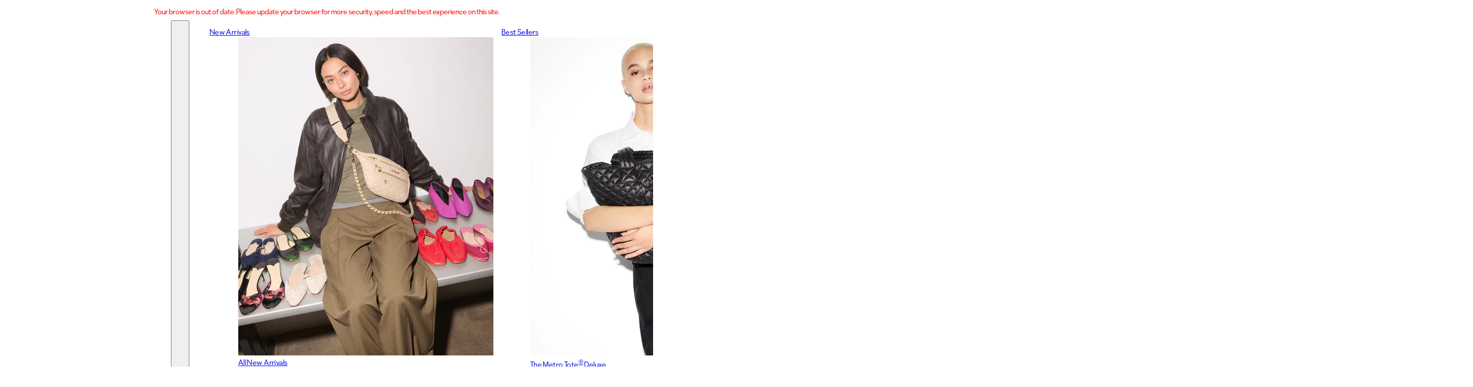

--- FILE ---
content_type: text/html; charset=utf-8
request_url: https://www.mzwallace.com/collections/sale-metro-totes
body_size: 54986
content:
<!doctype html>
<html
  class="no-js"
  lang="en"
  dir="ltr"
>
  <head>
    <link rel="icon" href="//www.mzwallace.com/cdn/shop/t/145/assets/favicon.ico?v=104704243253140936991748895300" sizes="32x32">
<link rel="icon" href="//www.mzwallace.com/cdn/shop/t/145/assets/favicon.svg?v=93803674209439768721748895300" type="image/svg+xml">
<link rel="apple-touch-icon" href="//www.mzwallace.com/cdn/shop/t/145/assets/apple-touch-icon.png?v=147731141003268775761748895299">

    

    

<meta charset="utf-8">
<meta http-equiv="X-UA-Compatible" content="IE=edge">
<meta name="viewport" content="width=device-width,initial-scale=1">
<meta name="theme-color" content="">



<meta property="og:site_name" content="MZ Wallace">
<meta property="og:url" content="https://www.mzwallace.com/collections/sale-metro-totes">
<meta property="og:title" content="Sale Metro Totes">
<meta property="og:type" content="product.group">
<meta property="og:description" content="Founded in NYC, MZ Wallace creates luxury handbags with timeless design and innovative function. Discover high-end bags crafted for modern, on-the-go lifestyles.">


  <meta property="og:image" content="http://www.mzwallace.com/cdn/shop/files/Evergreen_Essentials_1_0a8eeaa8-9ef1-405e-aa0c-c4947c71c900.jpg?v=1727102851">
  <meta property="og:image:secure_url" content="https://www.mzwallace.com/cdn/shop/files/Evergreen_Essentials_1_0a8eeaa8-9ef1-405e-aa0c-c4947c71c900.jpg?v=1727102851">
  <meta property="og:image:width" content="1000">
  <meta property="og:image:height" content="667">
  <meta property="og:image:alt" content="MZ Wallace">






<meta name="twitter:card" content="summary_large_image">
<meta name="twitter:title" content="Sale Metro Totes">
<meta name="twitter:description" content="Founded in NYC, MZ Wallace creates luxury handbags with timeless design and innovative function. Discover high-end bags crafted for modern, on-the-go lifestyles.">




  <meta property="twitter:image" content="https://www.mzwallace.com/cdn/shop/files/Evergreen_Essentials_1_0a8eeaa8-9ef1-405e-aa0c-c4947c71c900.jpg?v=1727102851">
  <meta property="twitter:image:alt" content="MZ Wallace">


<title>Sale Metro Totes</title>


<link rel="canonical" href="https://www.mzwallace.com/collections/sale-metro-totes">
<link href="//www.mzwallace.com/cdn/shop/t/145/assets/base.css?v=125526405515770665271767907020" rel="stylesheet" type="text/css" media="all" />

  
    
  
    
  
    
  
    
  
    
  
    
  
    
  
    
  
    
  
    
  
    
  
    
  
    
  
    
  

  
    
  
    
  
    
  
    
  
    
  
    
  
    
  
    
  

  
    
  

  
    
      <link
        rel="preload"
        as="font"
        href="//www.mzwallace.com/cdn/shop/files/MZW-Sans-Fine.woff2?v=4488673945949457062"
        type="font/woff2"
        crossorigin
        fetchpriority="low"
      >
    
  
    
      <link
        rel="preload"
        as="font"
        href="//www.mzwallace.com/cdn/shop/files/MZW-Sans-Regular.woff2?v=125219115332541703"
        type="font/woff2"
        crossorigin
        fetchpriority="low"
      >
    
  
    
      <link
        rel="preload"
        as="font"
        href="//www.mzwallace.com/cdn/shop/files/MZW-Sans-Medium.woff2?v=11939595798516200664"
        type="font/woff2"
        crossorigin
        fetchpriority="low"
      >
    
  
    
  
    
  

  
    
  
    
  
    
  
    
  


<style data-shopify>
    /* Monument Grotesk Start */
    
      @font-face {
        font-family: 'Monument Grotesk';
        font-display: swap;
        src: url('//www.mzwallace.com/cdn/shop/files/font-MonumentGrotesk-Regular.woff2?v=1870384957187233478') format('woff2');
        
        
        
      }
    
      @font-face {
        font-family: 'Monument Grotesk';
        font-display: swap;
        src: url('//www.mzwallace.com/cdn/shop/files/font-MonumentGrotesk-RegularItalic.woff2?v=8186315611230620779') format('woff2');
        
        font-style: italic;
        
      }
    
      @font-face {
        font-family: 'Monument Grotesk';
        font-display: swap;
        src: url('//www.mzwallace.com/cdn/shop/files/font-MonumentGrotesk-Bold.woff2?v=5378930383856022020') format('woff2');
        
        
        font-weight: 600 700;
      }
    
      @font-face {
        font-family: 'Monument Grotesk';
        font-display: swap;
        src: url('//www.mzwallace.com/cdn/shop/files/font-MonumentGrotesk-Thin.woff2?v=2814281075380586161') format('woff2');
        
        
        font-weight: 200;
      }
    
      @font-face {
        font-family: 'Monument Grotesk';
        font-display: swap;
        src: url('//www.mzwallace.com/cdn/shop/files/font-MonumentGrotesk-ThinItalic.woff2?v=6705049473915289460') format('woff2');
        
        font-style: italic;
        font-weight: 200;
      }
    
      @font-face {
        font-family: 'Monument Grotesk';
        font-display: swap;
        src: url('//www.mzwallace.com/cdn/shop/files/font-MonumentGrotesk-Light.woff2?v=16833753442993843360') format('woff2');
        
        
        font-weight: 300;
      }
    
      @font-face {
        font-family: 'Monument Grotesk';
        font-display: swap;
        src: url('//www.mzwallace.com/cdn/shop/files/font-MonumentGrotesk-LightItalic.woff2?v=5693573638429059434') format('woff2');
        
        font-style: italic;
        font-weight: 300;
      }
    
      @font-face {
        font-family: 'Monument Grotesk';
        font-display: swap;
        src: url('//www.mzwallace.com/cdn/shop/files/font-MonumentGrotesk-Medium.woff2?v=18336754646094756633') format('woff2');
        
        
        font-weight: 500;
      }
    
      @font-face {
        font-family: 'Monument Grotesk';
        font-display: swap;
        src: url('//www.mzwallace.com/cdn/shop/files/font-MonumentGrotesk-MediumItalic.woff2?v=16719291437889581403') format('woff2');
        
        font-style: italic;
        font-weight: 500;
      }
    
      @font-face {
        font-family: 'Monument Grotesk';
        font-display: swap;
        src: url('//www.mzwallace.com/cdn/shop/files/font-MonumentGrotesk-BoldItalic.woff2?v=10982917153499614759') format('woff2');
        
        font-style: italic;
        font-weight: 600 700;
      }
    
      @font-face {
        font-family: 'Monument Grotesk';
        font-display: swap;
        src: url('//www.mzwallace.com/cdn/shop/files/font-MonumentGrotesk-Heavy.woff2?v=11785652679268826755') format('woff2');
        
        
        font-weight: 800;
      }
    
      @font-face {
        font-family: 'Monument Grotesk';
        font-display: swap;
        src: url('//www.mzwallace.com/cdn/shop/files/font-MonumentGrotesk-HeavyItalic.woff2?v=5210061202472395267') format('woff2');
        
        font-style: italic;
        font-weight: 800;
      }
    
      @font-face {
        font-family: 'Monument Grotesk';
        font-display: swap;
        src: url('//www.mzwallace.com/cdn/shop/files/font-MonumentGrotesk-Black.woff2?v=16320287984122784074') format('woff2');
        
        
        font-weight: 900;
      }
    
      @font-face {
        font-family: 'Monument Grotesk';
        font-display: swap;
        src: url('//www.mzwallace.com/cdn/shop/files/font-MonumentGrotesk-BlackItalic.woff2?v=5613904833966639753') format('woff2');
        
        font-style: italic;
        font-weight: 900;
      }
    
    /* Monument Grotesk End */
  
    /* Monument Grotesk Mono Start */
    
      @font-face {
        font-family: 'Monument Grotesk Mono';
        font-display: swap;
        src: url('//www.mzwallace.com/cdn/shop/files/font-MonumentGroteskMono-Thin.woff2?v=18154270959553443505') format('woff2');
        
        
        font-weight: 100;
      }
    
      @font-face {
        font-family: 'Monument Grotesk Mono';
        font-display: swap;
        src: url('//www.mzwallace.com/cdn/shop/files/font-MonumentGroteskMono-ThinItalic.woff2?v=6736100692074244145') format('woff2');
        
        font-style: italic;
        font-weight: 100;
      }
    
      @font-face {
        font-family: 'Monument Grotesk Mono';
        font-display: swap;
        src: url('//www.mzwallace.com/cdn/shop/files/font-MonumentGroteskMono-RegularItalic.woff2?v=9074354698120044509') format('woff2');
        
        font-style: italic;
        font-weight: 400;
      }
    
      @font-face {
        font-family: 'Monument Grotesk Mono';
        font-display: swap;
        src: url('//www.mzwallace.com/cdn/shop/files/font-MonumentGroteskMono-Light.woff2?v=16335515582973000680') format('woff2');
        
        
        font-weight: 200 300;
      }
    
      @font-face {
        font-family: 'Monument Grotesk Mono';
        font-display: swap;
        src: url('//www.mzwallace.com/cdn/shop/files/font-MonumentGroteskMono-LightItalic.woff2?v=15972208675068330724') format('woff2');
        
        font-style: italic;
        font-weight: 200 300;
      }
    
      @font-face {
        font-family: 'Monument Grotesk Mono';
        font-display: swap;
        src: url('//www.mzwallace.com/cdn/shop/files/font-MonumentGroteskMono-Medium.woff2?v=4469422275373632033') format('woff2');
        
        
        font-weight: 500;
      }
    
      @font-face {
        font-family: 'Monument Grotesk Mono';
        font-display: swap;
        src: url('//www.mzwallace.com/cdn/shop/files/font-MonumentGroteskMono-MediumItalic.woff2?v=9940063266661819527') format('woff2');
        
        font-style: italic;
        font-weight: 500;
      }
    
      @font-face {
        font-family: 'Monument Grotesk Mono';
        font-display: swap;
        src: url('//www.mzwallace.com/cdn/shop/files/font-MonumentGroteskMono-Regular.woff2?v=8701946560234902036') format('woff2');
        
        
        font-weight: 400;
      }
    
    /* Monument Grotesk Mono End */
  
    /* MZW Start */
    
      @font-face {
        font-family: 'MZW';
        font-display: swap;
        src: url('//www.mzwallace.com/cdn/shop/files/MZWallace_Ver3-Regular.woff2?v=357115706627618107') format('woff2');
        
        
        font-weight: 400;
      }
    
    /* MZW End */
  
    /* MZW Sans Start */
    
      @font-face {
        font-family: 'MZW Sans';
        font-display: swap;
        src: url('//www.mzwallace.com/cdn/shop/files/MZW-Sans-Fine.woff2?v=4488673945949457062') format('woff2');
        
        
        font-weight: 100 300;
      }
    
      @font-face {
        font-family: 'MZW Sans';
        font-display: swap;
        src: url('//www.mzwallace.com/cdn/shop/files/MZW-Sans-Regular.woff2?v=125219115332541703') format('woff2');
        
        
        font-weight: 400;
      }
    
      @font-face {
        font-family: 'MZW Sans';
        font-display: swap;
        src: url('//www.mzwallace.com/cdn/shop/files/MZW-Sans-Medium.woff2?v=11939595798516200664') format('woff2');
        
        
        font-weight: 500 600;
      }
    
      @font-face {
        font-family: 'MZW Sans';
        font-display: swap;
        src: url('//www.mzwallace.com/cdn/shop/files/MZW-Sans-ExtraBold.woff2?v=17855610925911155577') format('woff2');
        
        
        font-weight: 800 900;
      }
    
      @font-face {
        font-family: 'MZW Sans';
        font-display: swap;
        src: url('//www.mzwallace.com/cdn/shop/files/MZW-Sans-Bold.woff2?v=10572338379596282662') format('woff2');
        
        
        font-weight: 700;
      }
    
    /* MZW Sans End */
  
    /* Unica77 Start */
    
      @font-face {
        font-family: 'Unica77';
        font-display: swap;
        src: url('//www.mzwallace.com/cdn/shop/files/font-Unica77-Italic.woff2?v=2537169326147793594') format('woff2');
        
        font-style: italic;
        font-weight: 400;
      }
    
      @font-face {
        font-family: 'Unica77';
        font-display: swap;
        src: url('//www.mzwallace.com/cdn/shop/files/font-Unica77-BoldItalic.woff2?v=3874212005892425374') format('woff2');
        
        font-style: italic;
        font-weight: 500;
      }
    
      @font-face {
        font-family: 'Unica77';
        font-display: swap;
        src: url('//www.mzwallace.com/cdn/shop/files/font-Unica77-Bold.woff2?v=13124198996474575672') format('woff2');
        
        
        font-weight: 500;
      }
    
      @font-face {
        font-family: 'Unica77';
        font-display: swap;
        src: url('//www.mzwallace.com/cdn/shop/files/font-Unica77-Regular.woff2?v=17338528397465892130') format('woff2');
        
        
        font-weight: 400;
      }
    
    /* Unica77 End */
  
</style><script async crossorigin fetchpriority="high" src="/cdn/shopifycloud/importmap-polyfill/es-modules-shim.2.4.0.js"></script>
<script defer src="//d2wy8f7a9ursnm.cloudfront.net/v8/bugsnag.min.js"></script>
  <script>
    (() => {
      const initBugsnag = () => {
        if (!window.Bugsnag) return;
        const releaseStage = () => {
          if (Shopify.theme.role === 'main') {
            return 'production';
          }

          return 'development';
        };

        Bugsnag.start({
          apiKey: "4e1ed3c97709d6e7de223891ae6179e8",
          enabledReleaseStages: ['production'],
          releaseStage: releaseStage(),
          user: {
            id: null,
            name: null,
            email: null
          },
          onError: (event) => {
            const supportsHTMLDialogElement = 'HTMLDialogElement' in window;
            const supportsPopover = 'popover' in HTMLElement.prototype;
            const supportsRandomUUID = typeof crypto !== 'undefined' && typeof crypto.randomUUID === 'function';
            if (!supportsHTMLDialogElement || !supportsPopover || !supportsRandomUUID) {
              return false;
            }

            const suppressedMessages = ['Unexpected end of input'];
            const primaryMessage = (event.errors?.[0]?.errorMessage || '').toLowerCase();
            if (suppressedMessages.some((msg) => primaryMessage.includes(msg.toLowerCase()))) {
              return false;
            }

            const assetPathRegex = /\/cdn\/shop\/t\/.*\.js/i;

            const hasMatchingFrame = (event.errors || []).some((err) =>
              (err.stacktrace || []).some((frame) => {
                const file = frame?.file || frame?.url || '';
                return assetPathRegex.test(file);
              })
            );

            if (!hasMatchingFrame) {
              return false;
            }

            event.addMetadata('theme_object', window.theme);
            event.addMetadata('MZW', window.MZW);
          },
        });
      };

      if (document.readyState === 'complete') {
        initBugsnag();
      } else {
        window.addEventListener('load', initBugsnag, { once: true });
      }
    })();
  </script><script type="importmap">
  {
    "imports": {
      "@mzw/utilities": "//www.mzwallace.com/cdn/shop/t/145/assets/utilities.js?v=87109110075230832841767907020",
      "@mzw/events": "//www.mzwallace.com/cdn/shop/t/145/assets/events.js?v=64641595493182681331767907020",
      "@mzw/component": "//www.mzwallace.com/cdn/shop/t/145/assets/component.js?v=178496550086106291831765921258",
      "@mzw/focus": "//www.mzwallace.com/cdn/shop/t/145/assets/focus.js?v=137347203749018992061753824172",
      "@mzw/morph": "//www.mzwallace.com/cdn/shop/t/145/assets/morph.js?v=81267693905300367711763416832",
      "@mzw/recently-viewed-products": "//www.mzwallace.com/cdn/shop/t/145/assets/recently-viewed-products.js?v=156453339099781171931767907020",
      "@mzw/section-renderer": "//www.mzwallace.com/cdn/shop/t/145/assets/section-renderer.js?v=145992488654885612211761154068",
      "@mzw/section-hydration": "//www.mzwallace.com/cdn/shop/t/145/assets/section-hydration.js?v=23553230033180088271765921258",
      "@mzw/product-card-loader": "//www.mzwallace.com/cdn/shop/t/145/assets/product-card-loader.js?v=125642798669983067991765921258",
      "@mzw/sticky-sections": "//www.mzwallace.com/cdn/shop/t/145/assets/sticky-sections.js?v=111152518582765204501764791518",
      "@mzw/components/lazy-product-card": "//www.mzwallace.com/cdn/shop/t/145/assets/lazy-product-card.js?v=167437297246708095921767490856",
      "@mzw/components/snow-fall": "//www.mzwallace.com/cdn/shop/t/145/assets/snow-fall.js?v=142511262735266906061764791518",
      "@mzw/tracking": "//www.mzwallace.com/cdn/shop/t/145/assets/tracking.js?v=156331656160763456131767909706",
      "@mzw/performance": "//www.mzwallace.com/cdn/shop/t/145/assets/performance.js?v=33808338487059491701765987109",
      "@mzw/component-quantity-selector": "//www.mzwallace.com/cdn/shop/t/145/assets/component-quantity-selector.js?v=131304313445022329921765987110",
      "@mzw/variant-picker": "//www.mzwallace.com/cdn/shop/t/145/assets/variant-picker.js?v=154910931550714995131767644022"
    }
  }
</script>

<script>
  !(function () {
    if (!window.klaviyo) {
      window._klOnsite = window._klOnsite || [];
      try {
        window.klaviyo = new Proxy(
          {},
          {
            get: function (n, i) {
              return 'push' === i
                ? function () {
                    var n;
                    (n = window._klOnsite).push.apply(n, arguments);
                  }
                : function () {
                    for (var n = arguments.length, o = new Array(n), w = 0; w < n; w++) o[w] = arguments[w];
                    var t = 'function' == typeof o[o.length - 1] ? o.pop() : void 0,
                      e = new Promise(function (n) {
                        window._klOnsite.push(
                          [i].concat(o, [
                            function (i) {
                              t && t(i), n(i);
                            },
                          ])
                        );
                      });
                    return e;
                  };
            },
          }
        );
      } catch (n) {
        (window.klaviyo = window.klaviyo || []),
          (window.klaviyo.push = function () {
            var n;
            (n = window._klOnsite).push.apply(n, arguments);
          });
      }
    }
  })();
</script>


<link
  rel="modulepreload"
  href="//www.mzwallace.com/cdn/shop/t/145/assets/utilities.js?v=87109110075230832841767907020"
  fetchpriority="low"
>
<link
  rel="modulepreload"
  href="//www.mzwallace.com/cdn/shop/t/145/assets/events.js?v=64641595493182681331767907020"
  fetchpriority="low"
>
<link
  rel="modulepreload"
  href="//www.mzwallace.com/cdn/shop/t/145/assets/component.js?v=178496550086106291831765921258"
  fetchpriority="low"
>
<link
  rel="modulepreload"
  href="//www.mzwallace.com/cdn/shop/t/145/assets/lazy-video.js?v=16278992635766250481767490856"
  fetchpriority="low"
>

<script type="module" src="//www.mzwallace.com/cdn/shop/t/145/assets/theme.js?v=53320054498601276791768496495" fetchpriority="low"></script>
<script type="module" src="//www.mzwallace.com/cdn/shop/t/145/assets/ce-installer.js?v=49933139725710630271767889680" fetchpriority="low"></script>

<script type="module" src="//www.mzwallace.com/cdn/shop/t/145/assets/cart.js?v=116815135303798229581766017891" fetchpriority="low"></script>
<script type="module" src="//www.mzwallace.com/cdn/shop/t/145/assets/product-card.js?v=62103971334993632561766420511" fetchpriority="low"></script>
<script type="module" src="//www.mzwallace.com/cdn/shop/t/145/assets/product-swatches.js?v=107173381148415219671768411693" fetchpriority="low"></script>
<script type="module" src="//www.mzwallace.com/cdn/shop/t/145/assets/unit-conversion.js?v=166813739774660003211764791518" fetchpriority="low"></script>
<script type="module" src="//www.mzwallace.com/cdn/shop/t/145/assets/accessibility.js?v=58078581877500991111767799963" fetchpriority="low"></script>
<script type="module" src="//www.mzwallace.com/cdn/shop/t/145/assets/auto-close-details.js?v=173742802035309815751764776596" fetchpriority="low"></script>
<script type="module" src="//www.mzwallace.com/cdn/shop/t/145/assets/lazy-product-card.js?v=167437297246708095921767490856" fetchpriority="low"></script>
<script type="module" src="//www.mzwallace.com/cdn/shop/t/145/assets/tracking.js?v=156331656160763456131767909706" fetchpriority="low"></script>
<script type="module" src="//www.mzwallace.com/cdn/shop/t/145/assets/compare.js?v=9544911200091629931767909706" fetchpriority="low"></script>
<script type="module" src="//www.mzwallace.com/cdn/shop/t/145/assets/wishlist.js?v=132370170883854493221767909706" fetchpriority="low"></script>
<script type="module" src="//www.mzwallace.com/cdn/shop/t/145/assets/animations.js?v=97406998740351477561765213901" fetchpriority="low"></script>


  <script
    src="//www.mzwallace.com/cdn/shop/t/145/assets/localization-form.js?v=86930230731633306111767907020"
    type="module"
    fetchpriority="low"
  ></script>



  <script
    src="//www.mzwallace.com/cdn/shop/t/145/assets/cart-discount.js?v=88370956291510204701767909706"
    type="module"
    fetchpriority="low"
  ></script>

<script
  src="//www.mzwallace.com/cdn/shop/t/145/assets/disclosure-custom.js?v=97445133353168288141757623364"
  type="module"
  fetchpriority="low"
></script>
<script
  src="//www.mzwallace.com/cdn/shop/t/145/assets/video-background.js?v=91067398453245521211748541688"
  type="module"
  fetchpriority="low"
></script>
<script
  src="//www.mzwallace.com/cdn/shop/t/145/assets/slider-component.js?v=19318099154051414771767896425"
  type="module"
  fetchpriority="low"
></script>
<script
  src="//www.mzwallace.com/cdn/shop/t/145/assets/tabs-component.js?v=37423757235730545531765921258"
  type="module"
  fetchpriority="low"
></script>
<script
  src="//www.mzwallace.com/cdn/shop/t/145/assets/variant-picker.js?v=154910931550714995131767644022"
  type="module"
  fetchpriority="low"
></script>
<script
  src="//www.mzwallace.com/cdn/shop/t/145/assets/anchored-popover.js?v=133719313926858323271765921257"
  type="module"
  fetchpriority="low"
></script>
<script
  src="//www.mzwallace.com/cdn/shop/t/145/assets/toc.js?v=174136848572663034481765921258"
  type="module"
  fetchpriority="low"
></script>
<script
  src="//www.mzwallace.com/cdn/shop/t/145/assets/component-quantity-selector.js?v=131304313445022329921765987110"
  type="module"
  fetchpriority="low"
></script>
<script
  src="//www.mzwallace.com/cdn/shop/t/145/assets/circle-check-icon.js?v=136761021087157218651766010159"
  type="module"
  fetchpriority="low"
></script>
<script
  src="//www.mzwallace.com/cdn/shop/t/145/assets/product-form.js?v=42525514134986123561766430580"
  type="module"
  fetchpriority="low"
></script>
<script
  src="//www.mzwallace.com/cdn/shop/t/145/assets/product-card-gallery.js?v=148675406583142257241765921258"
  type="module"
  fetchpriority="low"
></script>
<script
  src="//www.mzwallace.com/cdn/shop/t/145/assets/product-price.js?v=145621093927768587361765905801"
  type="module"
  fetchpriority="low"
></script>
<script
  src="//www.mzwallace.com/cdn/shop/t/145/assets/disclosure.js?v=143465836391637941871765921258"
  type="module"
  fetchpriority="low"
></script>
<script
  src="//www.mzwallace.com/cdn/shop/t/145/assets/quick-add.js?v=122522305892858907001768497347"
  type="module"
  fetchpriority="low"
></script>

<script>
  if ('noModule' in HTMLScriptElement.prototype) {
    document.documentElement.className = document.documentElement.className.replace('no-js', 'js');
    window.addEventListener('load', () => document.documentElement.classList.add('ready'));
  }
</script>

<!-- Begin: Northbeam metadata info -->
<script>
  localStorage.setItem('nb__region_code', 'US');
  localStorage.setItem('nb__currency_code', 'USD');
</script>
<!-- End: Northbeam metadata info -->

<script>
  window.clarity = window.clarity || function() {
    (window.clarity.q = window.clarity.q || []).push(arguments)
  }

  window.clarity('set', 'theme_id', "136834121966")
  window.clarity('set', 'locale_iso_code', "US")
  window.clarity('set', 'currency_iso_code', "USD")

  function getCookie(name) {
    const value = `; ${document.cookie}`;
    const parts = value.split(`; ${name}=`);
    if (parts.length === 2) return parts.pop().split(';').shift();
  }

  
    // set cart token
    if (getCookie('cart')) window.clarity('set', 'cart_token', getCookie('cart').split('?')[0])
    window.clarity('set', 'cart_value', "0")
  
  
    window.clarity('set', 'has_account', false)
    // guest : set shopify unique user id and session id
    window.clarity('identify', getCookie('_shopify_y'), getCookie('_shopify_s'), "collection.collection")
  
</script>

<script>
  window.MZW = window.MZW || {};
  window.theme = {
    customer: {
      id: null,
      name: null,
      email: null
    },
    bugsnag_api_key: "4e1ed3c97709d6e7de223891ae6179e8",
    design_mode: false,
    visual_preview_mode: false,
    klaviyo_public_api_key: "V7f3aE",
    shopUrl: 'https://www.mzwallace.com',
    rootUrl: '/',
  };

  window.routes = {
  	cart_add_url: '/cart/add.js',
  	cart_change_url: '/cart/change',
  	cart_update_url: '/cart/update',
  	cart_url: '/cart',
  	predictive_search_url: '/search/suggest',
    search_url: '/search',
  };

  window.variantStrings = {
    add: "Add",
    adding: "Adding...",
    added: "Added",
  	addToCart: "Add to Basket",
  	addedToCart: "Added to Basket",
  	soldOut: "Sold Out",
  	unavailable: "Unavailable",
    close: "Close",
    compare: "Compare",
    compareAdd: "Add to Compare",
    compareRemove: "Remove from Compare",
    compareAdded: "Added to comparison",
    compareRemoved: "Removed from comparison",
    play: "Play",
    pause: "Pause",
    addedToWishlist: "Added to wishlist",
    removedFromWishlist: "Removed from wishlist",
    loading: "Loading...",
  };

  window.quickOrderListStrings = {
    itemsAdded: `[quantity] items added`,
    itemAdded: `[quantity] item added`,
    itemsRemoved: `[quantity] items removed`,
    itemRemoved: `[quantity] item removed`,
    viewCart: `View cart`,
    each: `[money]/ea`,
  };

  window.accessibilityStrings = {
    shareSuccess: `Link copied to clipboard`,
    pauseSlideshow: `Pause slideshow`,
    playSlideshow: `Play slideshow`,
    recipientFormExpanded: `Gift card recipient form expanded`,
    recipientFormCollapsed: `Gift card recipient form collapsed`,
  };

  const initGorgiasChatPromise = window.GorgiasChat
    ? window.GorgiasChat.init()
    : new Promise((resolve) => window.addEventListener('gorgias-widget-loaded', resolve));

  initGorgiasChatPromise.then(() => window.GorgiasChat.hidePoweredBy(true));

  document.addEventListener('visitorConsentCollected', (event) => {
    globalThis.Bugsnag?.addMetadata?.('visitorConsent', event.detail);
    globalThis.Sentry?.setContext?.('visitorConsent', event.detail);
  });

  const suppressGlbeCartAttributes = () => {
    if (window.GLBE_PARAMS_2) {
      window.GLBE_PARAMS_2.suppressCartAttributesUpdateOnNotOperated = true;
    }
    if (window.GLBE_PARAMS) {
      window.GLBE_PARAMS.suppressCartAttributesUpdateOnNotOperated = true;
    }
    if (window.glbeApp) {
      window.glbeApp.suppressCartAttributesUpdateOnNotOperated = true;
    }
  };

  suppressGlbeCartAttributes();
  document.addEventListener('glbeParamsSet', suppressGlbeCartAttributes);
</script>



<script>
  document.addEventListener(
    'command',
    (event) => {
      if (event.command === '--toggle-dialog' && event.target.localName === 'dialog') {
        if (event.target.open) {
          event.target.close();
        } else {
          event.target.show();
        }
      }
    },
    true
  );
</script>

<style data-shopify>
  :root {
    

    --font-body--family: 'MZW Sans', sans-serif;
    --font-body--weight: 400;

    --font-heading--family: 'MZW Sans', sans-serif;
    --font-heading--weight: 300;

    --font-accent--family: 'Monument Grotesk Mono', sans-serif;
    --font-accent--weight: 400;

    /* Paragraph settings */
    --font-paragraph--family: var(--font-body--family);
    --font-paragraph--weight: var(--font-body--weight);
    --font-paragraph--size: calc(16 / 16 * 1rem);
    --font-paragraph--line-height: var(--line-height--body-normal);
    --font-paragraph--letter-spacing: var(--letter-spacing--normal);

    /* H1 settings */
    --font-h1--size: calc(40 / 16 * 1rem);
    --font-h1--weight: 400;
    --font-h1--line-height: var(--line-height--display-normal);
    --font-h1--letter-spacing: var(--letter-spacing--loose);

    /* H2 settings */
    --font-h2--size: calc(32 / 16 * 1rem);
    --font-h2--weight: 400;
    --font-h2--line-height: var(--line-height--display-normal);
    --font-h2--letter-spacing: var(--letter-spacing--loose);

    /* H3 settings */
    --font-h3--size: calc(20 / 16 * 1rem);
    --font-h3--weight: 400;
    --font-h3--line-height: var(--line-height--display-normal);
    --font-h3--letter-spacing: var(--letter-spacing--loose);

    /* H4 settings */
    --font-h4--size: calc(18 / 16 * 1rem);
    --font-h4--weight: 400;
    --font-h4--line-height: var(--line-height--display-normal);
    --font-h4--letter-spacing: var(--letter-spacing--loose);

    /* H5 settings */
    --font-h5--size: calc(16 / 16 * 1rem);
    --font-h5--weight: 400;
    --font-h5--line-height: var(--line-height--display-normal);
    --font-h5--letter-spacing: var(--letter-spacing--loose);

    /* H6 settings */
    --font-h6--size: calc(14 / 16 * 1rem);
    --font-h6--weight: 400;
    --font-h6--line-height: var(--line-height--display-normal);
    --font-h6--letter-spacing: var(--letter-spacing--loose);

    /* Desktop heading sizes */
    @media screen and (min-width: 768px) {
      --font-h1--size: calc(48 / 16 * 1rem);
      --font-h2--size: calc(40 / 16 * 1rem);
      --font-h3--size: calc(24 / 16 * 1rem);
      --font-h4--size: calc(20 / 16 * 1rem);
      --font-h5--size: calc(18 / 16 * 1rem);
      --font-h6--size: calc(16 / 16 * 1rem);
    }

    --narrow-content-width: 36rem;
    --normal-content-width: 42rem;
    --wide-content-width: 50rem;
    --narrow-page-width: 80rem;
    --normal-page-width: 120rem;
    --wide-page-width: 150rem;

    /* Section Heights */
    --section-height-small: 15rem;
    --section-height-medium: 25rem;
    --section-height-large: 35rem;

    @media screen and (min-width: 40em) {
      --section-height-small: 40svh;
      --section-height-medium: 55svh;
      --section-height-large: 70svh;
    }

    @media screen and (min-width: 60em) {
      --section-height-small: 50svh;
      --section-height-medium: 65svh;
      --section-height-large: 80svh;
    }

    /* Letter spacing */
    --letter-spacing-sm: 0.06em;
    --letter-spacing-md: 0.13em;

    /* Margin sizes */
    --font-heading--spacing: 0.5em;
    --font-paragraph--spacing: 0.5em;

    /** Z-Index / Layering */
    --layer-section-background: -2;
    --layer-lowest: -1;
    --layer-base: 0;
    --layer-flat: 1;
    --layer-raised: 2;
    --layer-heightened: 4;
    --layer-sticky: 8;
    --layer-window-overlay: 10;
    --layer-header-menu: 12;
    --layer-overlay: 16;
    --layer-menu-drawer: 18;
    --layer-temporary: 20;

    /* Max-width / Measure */
    --max-width--body-normal: 90ch;
    --max-width--body-narrow: 60ch;

    --max-width--heading-normal: 50ch;
    --max-width--heading-narrow: 30ch;

    --max-width--display-normal: 20ch;
    --max-width--display-narrow: 15ch;
    --max-width--display-tight: 5ch;

    /* Letter-spacing / Tracking */
    --letter-spacing--tight: -0.03em;
    --letter-spacing--normal: 0;
    --letter-spacing--loose: 0.03em;

    /* Line height / Leading */
    --line-height: 1;

    --line-height--display-tight: 1;
    --line-height--display-normal: 1.1;
    --line-height--display-loose: 1.2;

    --line-height--heading-tight: 1.15;
    --line-height--heading-normal: 1.25;
    --line-height--heading-loose: 1.35;

    --line-height--body-tight: 1.15;
    --line-height--body-normal: 1.4;
    --line-height--body-loose: 1.65;

    --border-width-sm: 1px;
    --border-width-md: 2px;
    --border-width-lg: 5px;

    --ease-out-cubic: cubic-bezier(0.33, 1, 0.68, 1);
    --ease-out-quad: cubic-bezier(0.32, 0.72, 0, 1);
    --animation-speed-fast: 0.0625s;
    --animation-speed: 0.125s;
    --animation-speed-slow: 0.2s;
    --animation-speed-medium: 0.15s;
    --animation-easing: ease-in-out;
    --animation-slideshow-easing: cubic-bezier(0.4, 0, 0.2, 1);
    --drawer-animation-speed: 0.2s;
    --animation-values-slow: var(--animation-speed-slow) var(--animation-easing);
    --animation-values: var(--animation-speed) var(--animation-easing);
    --animation-values-fast: var(--animation-speed-fast) var(--animation-easing);
    --animation-values-allow-discrete: var(--animation-speed) var(--animation-easing) allow-discrete;
    --animation-timing-hover: cubic-bezier(0.25, 0.46, 0.45, 0.94);
    --animation-timing-active: cubic-bezier(0.5, 0, 0.75, 0);
    --animation-timing-bounce: cubic-bezier(0.34, 1.56, 0.64, 1);
    --animation-timing-default: cubic-bezier(0, 0, 0.2, 1);
    --animation-timing-fade-in: cubic-bezier(0.16, 1, 0.3, 1);
    --animation-timing-fade-out: cubic-bezier(0.4, 0, 0.2, 1);

    --modal-max-height: 65dvh;

    /* Hardcoded font sizes */
    --font-size--2xs: 0.625rem;
    --font-size--xs: 0.8125rem;
    --font-size--sm: 0.875rem;
    --font-size--md: 1rem;
    --font-size--lg: 1.125rem;
    --font-size--xl: 1.25rem;
    --font-size--2xl: 1.5rem;
    --font-size--3xl: 2rem;
    --font-size--4xl: 2.5rem;
    --font-size--5xl: 3rem;
    --font-size--6xl: 3.5rem;

    /* Spacing */
    --margin-3xs: 0.125rem;
    --margin-2xs: 0.3rem;
    --margin-xs: 0.5rem;
    --margin-sm: 0.7rem;
    --margin-md: 0.8rem;
    --margin-lg: 1rem;
    --margin-xl: 1.25rem;
    --margin-2xl: 1.5rem;
    --margin-3xl: 1.75rem;
    --margin-4xl: 2rem;
    --margin-5xl: 3rem;
    --margin-6xl: 5rem;

    --scroll-margin: 50px;

    --padding-3xs: 0.125rem;
    --padding-2xs: 0.25rem;
    --padding-xs: 0.5rem;
    --padding-sm: 0.7rem;
    --padding-md: 0.8rem;
    --padding-lg: 1rem;
    --padding-xl: 1.25rem;
    --padding-2xl: 1.5rem;
    --padding-3xl: 1.75rem;
    --padding-4xl: 2rem;
    --padding-5xl: 3rem;
    --padding-6xl: 4rem;

    --gap-3xs: 0.125rem;
    --gap-2xs: 0.3rem;
    --gap-xs: 0.5rem;
    --gap-sm: 0.7rem;
    --gap-md: 0.9rem;
    --gap-lg: 1rem;
    --gap-xl: 1.25rem;
    --gap-2xl: 2rem;
    --gap-3xl: 3rem;

    --spacing-scale-sm: 0.6;
    --spacing-scale-md: 0.7;
    --spacing-scale-default: 1.0;

    --icon-size-2xs: 0.6rem;
    --icon-size-xs: 0.85rem;
    --icon-size-sm: 1.25rem;
    --icon-size-md: 1.375rem;
    --icon-size-lg: 1.5rem;
    --icon-size: var(--icon-size-sm);

    --style-border-width: 1px;
    --style-border-radius-xs: 0.2rem;
    --style-border-radius-sm: 0.6rem;
    --style-border-radius-md: 0.8rem;
    --style-border-radius-50: 50%;
    --style-border-radius-lg: 1rem;

    --minimum-touch-target: 44px;

    --badge-available-color: rgba(73 179 56 / 1.0);
    --badge-low-stock-color: rgba(250 176 5 / 1.0);
    --badge-out-of-stock-color: rgba(0 0 0 / 1.0);
    --badge-mzw-exclusive-color: rgba(17 5 159 / 1.0);
    --badge-pre-order-color: rgba(73 179 56 / 1.0);
  }

  
    
      :root,
    
.color-scheme-default {
  --color-background: rgba(255 255 255 / 1.0);
  --color-foreground: rgba(0 0 0 / 1.0);
  --color-foreground-heading: rgba(0 0 0 / 1.0);
  --color-primary: rgba(39 39 39 / 1.0);
  --color-primary-hover: rgba(0 0 0 / 1.0);
  --color-shadow: rgba(207 207 207 / 1.0);
  --color-border: rgba(223 223 223 / 1.0);
  --color-primary-button-text: rgba(255 255 255 / 1.0);
  --color-primary-button-background: rgba(0 0 0 / 1.0);
  --color-primary-button-border: rgba(0 0 0 / 1.0);
  --color-primary-button-hover-text: rgba(255 255 255 / 1.0);
  --color-primary-button-hover-background: rgba(17 5 159 / 1.0);
  --color-primary-button-hover-border: rgba(17 5 159 / 1.0);
  --color-secondary-button-text: rgba(0 0 0 / 1.0);
  --color-secondary-button-background: rgba(0 0 0 / 0.0);
  --color-secondary-button-border: rgba(0 0 0 / 1.0);
  --color-secondary-button-hover-text: rgba(17 5 159 / 1.0);
  --color-secondary-button-hover-background: rgba(255 255 255 / 1.0);
  --color-secondary-button-hover-border: rgba(17 5 159 / 1.0);

  --color-accent: rgba(17 5 159 / 1.0);
  --select-background-svg: url("data:image/svg+xml,%3Csvg width='32' height='32' viewBox='0 0 32 32' fill='none' xmlns='http://www.w3.org/2000/svg'%3E%3Cpath d='M7.79065 14.124L15.3333 21.6667L22.876 14.124L21.9333 13.1813L15.3333 19.7813L8.73331 13.1813L7.79065 14.124Z' fill='#000000'/%3E%3C/svg%3E");

  --shadow-drawer: 0px 4px 20px rgb(from var(--color-shadow) r g b / 15%);
  --shadow-blur: 20px;
  --shadow-popover: 0px 4px 20px rgb(from var(--color-shadow) r g b / 30%);
  --ring: oklch(from currentColor l c h / 0.1) 0px 0px 0px 1px,
          oklch(from currentColor l c h / 0.1) 0px 1px 3px 0px,
          oklch(from currentColor l c h / 0.1) 0px 1px 2px -1px;
}
  
    
    
.color-scheme-d0dd3195-5f28-44c2-a0ca-589cfcbb399a {
  --color-background: rgba(245 245 239 / 1.0);
  --color-foreground: rgba(0 0 0 / 1.0);
  --color-foreground-heading: rgba(0 0 0 / 1.0);
  --color-primary: rgba(39 39 39 / 1.0);
  --color-primary-hover: rgba(0 0 0 / 1.0);
  --color-shadow: rgba(0 0 0 / 1.0);
  --color-border: rgba(39 39 39 / 0.19);
  --color-primary-button-text: rgba(255 255 255 / 1.0);
  --color-primary-button-background: rgba(0 0 0 / 1.0);
  --color-primary-button-border: rgba(0 0 0 / 1.0);
  --color-primary-button-hover-text: rgba(255 255 255 / 1.0);
  --color-primary-button-hover-background: rgba(39 39 39 / 1.0);
  --color-primary-button-hover-border: rgba(0 0 0 / 1.0);
  --color-secondary-button-text: rgba(0 0 0 / 1.0);
  --color-secondary-button-background: rgba(0 0 0 / 0.0);
  --color-secondary-button-border: rgba(0 0 0 / 1.0);
  --color-secondary-button-hover-text: rgba(17 5 159 / 1.0);
  --color-secondary-button-hover-background: rgba(255 255 255 / 1.0);
  --color-secondary-button-hover-border: rgba(17 5 159 / 1.0);

  --color-accent: rgba(17 5 159 / 1.0);
  --select-background-svg: url("data:image/svg+xml,%3Csvg width='32' height='32' viewBox='0 0 32 32' fill='none' xmlns='http://www.w3.org/2000/svg'%3E%3Cpath d='M7.79065 14.124L15.3333 21.6667L22.876 14.124L21.9333 13.1813L15.3333 19.7813L8.73331 13.1813L7.79065 14.124Z' fill='#000000'/%3E%3C/svg%3E");

  --shadow-drawer: 0px 4px 20px rgb(from var(--color-shadow) r g b / 15%);
  --shadow-blur: 20px;
  --shadow-popover: 0px 4px 20px rgb(from var(--color-shadow) r g b / 30%);
  --ring: oklch(from currentColor l c h / 0.1) 0px 0px 0px 1px,
          oklch(from currentColor l c h / 0.1) 0px 1px 3px 0px,
          oklch(from currentColor l c h / 0.1) 0px 1px 2px -1px;
}
  
    
    
.color-scheme-db4b9a57-ceef-4c5a-8b0d-86a7bcba59b5 {
  --color-background: rgba(0 0 0 / 0.0);
  --color-foreground: rgba(255 255 255 / 1.0);
  --color-foreground-heading: rgba(255 255 255 / 1.0);
  --color-primary: rgba(255 255 255 / 1.0);
  --color-primary-hover: rgba(202 200 255 / 1.0);
  --color-shadow: rgba(255 255 255 / 0.06);
  --color-border: rgba(255 255 255 / 0.25);
  --color-primary-button-text: rgba(0 0 0 / 1.0);
  --color-primary-button-background: rgba(255 255 255 / 1.0);
  --color-primary-button-border: rgba(255 255 255 / 1.0);
  --color-primary-button-hover-text: rgba(0 0 0 / 1.0);
  --color-primary-button-hover-background: rgba(255 255 255 / 0.79);
  --color-primary-button-hover-border: rgba(255 255 255 / 1.0);
  --color-secondary-button-text: rgba(255 255 255 / 1.0);
  --color-secondary-button-background: rgba(0 0 0 / 0.0);
  --color-secondary-button-border: rgba(255 255 255 / 1.0);
  --color-secondary-button-hover-text: rgba(219 217 255 / 1.0);
  --color-secondary-button-hover-background: rgba(255 255 255 / 0.07);
  --color-secondary-button-hover-border: rgba(219 217 255 / 1.0);

  --color-accent: rgba(17 5 159 / 1.0);
  --select-background-svg: url("data:image/svg+xml,%3Csvg width='32' height='32' viewBox='0 0 32 32' fill='none' xmlns='http://www.w3.org/2000/svg'%3E%3Cpath d='M7.79065 14.124L15.3333 21.6667L22.876 14.124L21.9333 13.1813L15.3333 19.7813L8.73331 13.1813L7.79065 14.124Z' fill='#ffffff'/%3E%3C/svg%3E");

  --shadow-drawer: 0px 4px 20px rgb(from var(--color-shadow) r g b / 15%);
  --shadow-blur: 20px;
  --shadow-popover: 0px 4px 20px rgb(from var(--color-shadow) r g b / 30%);
  --ring: oklch(from currentColor l c h / 0.1) 0px 0px 0px 1px,
          oklch(from currentColor l c h / 0.1) 0px 1px 3px 0px,
          oklch(from currentColor l c h / 0.1) 0px 1px 2px -1px;
}
  
    
    
.color-scheme-fe2e30be-f3b7-4ff1-a7c6-8e3fd2a4505e {
  --color-background: rgba(0 0 0 / 1.0);
  --color-foreground: rgba(255 255 255 / 1.0);
  --color-foreground-heading: rgba(255 255 255 / 1.0);
  --color-primary: rgba(255 255 255 / 1.0);
  --color-primary-hover: rgba(17 5 159 / 1.0);
  --color-shadow: rgba(230 230 230 / 0.21);
  --color-border: rgba(39 39 39 / 0.19);
  --color-primary-button-text: rgba(0 0 0 / 1.0);
  --color-primary-button-background: rgba(255 255 255 / 1.0);
  --color-primary-button-border: rgba(0 0 0 / 1.0);
  --color-primary-button-hover-text: rgba(255 255 255 / 1.0);
  --color-primary-button-hover-background: rgba(17 5 159 / 1.0);
  --color-primary-button-hover-border: rgba(17 5 159 / 1.0);
  --color-secondary-button-text: rgba(255 255 255 / 1.0);
  --color-secondary-button-background: rgba(0 0 0 / 0.0);
  --color-secondary-button-border: rgba(255 255 255 / 1.0);
  --color-secondary-button-hover-text: rgba(17 5 159 / 1.0);
  --color-secondary-button-hover-background: rgba(0 0 0 / 0.0);
  --color-secondary-button-hover-border: rgba(17 5 159 / 1.0);

  --color-accent: rgba(17 5 159 / 1.0);
  --select-background-svg: url("data:image/svg+xml,%3Csvg width='32' height='32' viewBox='0 0 32 32' fill='none' xmlns='http://www.w3.org/2000/svg'%3E%3Cpath d='M7.79065 14.124L15.3333 21.6667L22.876 14.124L21.9333 13.1813L15.3333 19.7813L8.73331 13.1813L7.79065 14.124Z' fill='#ffffff'/%3E%3C/svg%3E");

  --shadow-drawer: 0px 4px 20px rgb(from var(--color-shadow) r g b / 15%);
  --shadow-blur: 20px;
  --shadow-popover: 0px 4px 20px rgb(from var(--color-shadow) r g b / 30%);
  --ring: oklch(from currentColor l c h / 0.1) 0px 0px 0px 1px,
          oklch(from currentColor l c h / 0.1) 0px 1px 3px 0px,
          oklch(from currentColor l c h / 0.1) 0px 1px 2px -1px;
}
  
    
    
.color-scheme-790c8bc3-fe31-4ad6-b51b-fdf06fc9a782 {
  --color-background: rgba(0 0 0 / 0.0);
  --color-foreground: rgba(0 0 0 / 1.0);
  --color-foreground-heading: rgba(0 0 0 / 1.0);
  --color-primary: rgba(39 39 39 / 1.0);
  --color-primary-hover: rgba(0 0 0 / 1.0);
  --color-shadow: rgba(0 0 0 / 1.0);
  --color-border: rgba(39 39 39 / 0.19);
  --color-primary-button-text: rgba(255 255 255 / 1.0);
  --color-primary-button-background: rgba(0 0 0 / 1.0);
  --color-primary-button-border: rgba(0 0 0 / 1.0);
  --color-primary-button-hover-text: rgba(255 255 255 / 1.0);
  --color-primary-button-hover-background: rgba(17 5 159 / 1.0);
  --color-primary-button-hover-border: rgba(17 5 159 / 1.0);
  --color-secondary-button-text: rgba(0 0 0 / 1.0);
  --color-secondary-button-background: rgba(0 0 0 / 0.0);
  --color-secondary-button-border: rgba(0 0 0 / 1.0);
  --color-secondary-button-hover-text: rgba(17 5 159 / 1.0);
  --color-secondary-button-hover-background: rgba(255 255 255 / 1.0);
  --color-secondary-button-hover-border: rgba(17 5 159 / 1.0);

  --color-accent: rgba(17 5 159 / 1.0);
  --select-background-svg: url("data:image/svg+xml,%3Csvg width='32' height='32' viewBox='0 0 32 32' fill='none' xmlns='http://www.w3.org/2000/svg'%3E%3Cpath d='M7.79065 14.124L15.3333 21.6667L22.876 14.124L21.9333 13.1813L15.3333 19.7813L8.73331 13.1813L7.79065 14.124Z' fill='#000000'/%3E%3C/svg%3E");

  --shadow-drawer: 0px 4px 20px rgb(from var(--color-shadow) r g b / 15%);
  --shadow-blur: 20px;
  --shadow-popover: 0px 4px 20px rgb(from var(--color-shadow) r g b / 30%);
  --ring: oklch(from currentColor l c h / 0.1) 0px 0px 0px 1px,
          oklch(from currentColor l c h / 0.1) 0px 1px 3px 0px,
          oklch(from currentColor l c h / 0.1) 0px 1px 2px -1px;
}
  
    
    
.color-scheme-1bf08c7a-ff1e-4ebb-b3c2-7c3961db9856 {
  --color-background: rgba(255 255 255 / 0.56);
  --color-foreground: rgba(0 0 0 / 1.0);
  --color-foreground-heading: rgba(0 0 0 / 1.0);
  --color-primary: rgba(39 39 39 / 1.0);
  --color-primary-hover: rgba(0 0 0 / 1.0);
  --color-shadow: rgba(0 0 0 / 1.0);
  --color-border: rgba(39 39 39 / 0.19);
  --color-primary-button-text: rgba(255 255 255 / 1.0);
  --color-primary-button-background: rgba(0 0 0 / 1.0);
  --color-primary-button-border: rgba(0 0 0 / 1.0);
  --color-primary-button-hover-text: rgba(255 255 255 / 1.0);
  --color-primary-button-hover-background: rgba(17 5 159 / 1.0);
  --color-primary-button-hover-border: rgba(17 5 159 / 1.0);
  --color-secondary-button-text: rgba(0 0 0 / 1.0);
  --color-secondary-button-background: rgba(0 0 0 / 0.15);
  --color-secondary-button-border: rgba(0 0 0 / 1.0);
  --color-secondary-button-hover-text: rgba(17 5 159 / 1.0);
  --color-secondary-button-hover-background: rgba(255 255 255 / 1.0);
  --color-secondary-button-hover-border: rgba(17 5 159 / 1.0);

  --color-accent: rgba(17 5 159 / 1.0);
  --select-background-svg: url("data:image/svg+xml,%3Csvg width='32' height='32' viewBox='0 0 32 32' fill='none' xmlns='http://www.w3.org/2000/svg'%3E%3Cpath d='M7.79065 14.124L15.3333 21.6667L22.876 14.124L21.9333 13.1813L15.3333 19.7813L8.73331 13.1813L7.79065 14.124Z' fill='#000000'/%3E%3C/svg%3E");

  --shadow-drawer: 0px 4px 20px rgb(from var(--color-shadow) r g b / 15%);
  --shadow-blur: 20px;
  --shadow-popover: 0px 4px 20px rgb(from var(--color-shadow) r g b / 30%);
  --ring: oklch(from currentColor l c h / 0.1) 0px 0px 0px 1px,
          oklch(from currentColor l c h / 0.1) 0px 1px 3px 0px,
          oklch(from currentColor l c h / 0.1) 0px 1px 2px -1px;
}
  
    
    
.color-scheme-d3807a2c-1e21-48a5-b1b3-2c80c867aa49 {
  --color-background: rgba(17 5 159 / 1.0);
  --color-foreground: rgba(255 255 255 / 1.0);
  --color-foreground-heading: rgba(255 255 255 / 1.0);
  --color-primary: rgba(255 255 255 / 1.0);
  --color-primary-hover: rgba(255 255 255 / 1.0);
  --color-shadow: rgba(255 255 255 / 1.0);
  --color-border: rgba(255 255 255 / 0.25);
  --color-primary-button-text: rgba(17 5 159 / 1.0);
  --color-primary-button-background: rgba(255 255 255 / 1.0);
  --color-primary-button-border: rgba(255 255 255 / 1.0);
  --color-primary-button-hover-text: rgba(17 5 159 / 1.0);
  --color-primary-button-hover-background: rgba(255 255 255 / 0.64);
  --color-primary-button-hover-border: rgba(255 255 255 / 1.0);
  --color-secondary-button-text: rgba(255 255 255 / 1.0);
  --color-secondary-button-background: rgba(0 0 0 / 0.0);
  --color-secondary-button-border: rgba(255 255 255 / 1.0);
  --color-secondary-button-hover-text: rgba(255 255 255 / 1.0);
  --color-secondary-button-hover-background: rgba(255 255 255 / 0.07);
  --color-secondary-button-hover-border: rgba(255 255 255 / 1.0);

  --color-accent: rgba(17 5 159 / 1.0);
  --select-background-svg: url("data:image/svg+xml,%3Csvg width='32' height='32' viewBox='0 0 32 32' fill='none' xmlns='http://www.w3.org/2000/svg'%3E%3Cpath d='M7.79065 14.124L15.3333 21.6667L22.876 14.124L21.9333 13.1813L15.3333 19.7813L8.73331 13.1813L7.79065 14.124Z' fill='#ffffff'/%3E%3C/svg%3E");

  --shadow-drawer: 0px 4px 20px rgb(from var(--color-shadow) r g b / 15%);
  --shadow-blur: 20px;
  --shadow-popover: 0px 4px 20px rgb(from var(--color-shadow) r g b / 30%);
  --ring: oklch(from currentColor l c h / 0.1) 0px 0px 0px 1px,
          oklch(from currentColor l c h / 0.1) 0px 1px 3px 0px,
          oklch(from currentColor l c h / 0.1) 0px 1px 2px -1px;
}
  
    
    
.color-scheme-638f5f41-e46c-4254-a8f3-4b6895c216ea {
  --color-background: rgba(255 255 255 / 1.0);
  --color-foreground: rgba(255 255 255 / 1.0);
  --color-foreground-heading: rgba(255 255 255 / 1.0);
  --color-primary: rgba(255 255 255 / 1.0);
  --color-primary-hover: rgba(255 255 255 / 1.0);
  --color-shadow: rgba(255 255 255 / 1.0);
  --color-border: rgba(39 39 39 / 0.19);
  --color-primary-button-text: rgba(255 255 255 / 1.0);
  --color-primary-button-background: rgba(0 0 0 / 1.0);
  --color-primary-button-border: rgba(0 0 0 / 1.0);
  --color-primary-button-hover-text: rgba(255 255 255 / 1.0);
  --color-primary-button-hover-background: rgba(17 5 159 / 1.0);
  --color-primary-button-hover-border: rgba(17 5 159 / 1.0);
  --color-secondary-button-text: rgba(0 0 0 / 1.0);
  --color-secondary-button-background: rgba(0 0 0 / 0.0);
  --color-secondary-button-border: rgba(0 0 0 / 1.0);
  --color-secondary-button-hover-text: rgba(17 5 159 / 1.0);
  --color-secondary-button-hover-background: rgba(255 255 255 / 1.0);
  --color-secondary-button-hover-border: rgba(17 5 159 / 1.0);

  --color-accent: rgba(116 4 4 / 1.0);
  --select-background-svg: url("data:image/svg+xml,%3Csvg width='32' height='32' viewBox='0 0 32 32' fill='none' xmlns='http://www.w3.org/2000/svg'%3E%3Cpath d='M7.79065 14.124L15.3333 21.6667L22.876 14.124L21.9333 13.1813L15.3333 19.7813L8.73331 13.1813L7.79065 14.124Z' fill='#ffffff'/%3E%3C/svg%3E");

  --shadow-drawer: 0px 4px 20px rgb(from var(--color-shadow) r g b / 15%);
  --shadow-blur: 20px;
  --shadow-popover: 0px 4px 20px rgb(from var(--color-shadow) r g b / 30%);
  --ring: oklch(from currentColor l c h / 0.1) 0px 0px 0px 1px,
          oklch(from currentColor l c h / 0.1) 0px 1px 3px 0px,
          oklch(from currentColor l c h / 0.1) 0px 1px 2px -1px;
}
  
    
    
.color-scheme-947e6fe7-fbfa-4a84-ac30-64d842dadc5a {
  --color-background: rgba(252 236 233 / 1.0);
  --color-foreground: rgba(116 4 4 / 1.0);
  --color-foreground-heading: rgba(116 4 4 / 1.0);
  --color-primary: rgba(116 4 4 / 1.0);
  --color-primary-hover: rgba(116 4 4 / 1.0);
  --color-shadow: rgba(116 4 4 / 0.45);
  --color-border: rgba(39 39 39 / 0.19);
  --color-primary-button-text: rgba(252 236 233 / 1.0);
  --color-primary-button-background: rgba(116 4 4 / 1.0);
  --color-primary-button-border: rgba(116 4 4 / 1.0);
  --color-primary-button-hover-text: rgba(255 255 255 / 1.0);
  --color-primary-button-hover-background: rgba(17 5 159 / 1.0);
  --color-primary-button-hover-border: rgba(17 5 159 / 1.0);
  --color-secondary-button-text: rgba(116 4 4 / 1.0);
  --color-secondary-button-background: rgba(0 0 0 / 0.0);
  --color-secondary-button-border: rgba(116 4 4 / 1.0);
  --color-secondary-button-hover-text: rgba(17 5 159 / 1.0);
  --color-secondary-button-hover-background: rgba(252 236 233 / 1.0);
  --color-secondary-button-hover-border: rgba(17 5 159 / 1.0);

  --color-accent: rgba(17 5 159 / 1.0);
  --select-background-svg: url("data:image/svg+xml,%3Csvg width='32' height='32' viewBox='0 0 32 32' fill='none' xmlns='http://www.w3.org/2000/svg'%3E%3Cpath d='M7.79065 14.124L15.3333 21.6667L22.876 14.124L21.9333 13.1813L15.3333 19.7813L8.73331 13.1813L7.79065 14.124Z' fill='#740404'/%3E%3C/svg%3E");

  --shadow-drawer: 0px 4px 20px rgb(from var(--color-shadow) r g b / 15%);
  --shadow-blur: 20px;
  --shadow-popover: 0px 4px 20px rgb(from var(--color-shadow) r g b / 30%);
  --ring: oklch(from currentColor l c h / 0.1) 0px 0px 0px 1px,
          oklch(from currentColor l c h / 0.1) 0px 1px 3px 0px,
          oklch(from currentColor l c h / 0.1) 0px 1px 2px -1px;
}
  
    
    
.color-scheme-a8b103de-268f-4f73-a872-d8697cb29565 {
  --color-background: rgba(255 255 255 / 1.0);
  --color-foreground: rgba(116 4 4 / 1.0);
  --color-foreground-heading: rgba(0 0 0 / 1.0);
  --color-primary: rgba(116 4 4 / 1.0);
  --color-primary-hover: rgba(116 4 4 / 1.0);
  --color-shadow: rgba(0 0 0 / 1.0);
  --color-border: rgba(39 39 39 / 0.19);
  --color-primary-button-text: rgba(255 255 255 / 1.0);
  --color-primary-button-background: rgba(116 4 4 / 1.0);
  --color-primary-button-border: rgba(116 4 4 / 1.0);
  --color-primary-button-hover-text: rgba(255 255 255 / 1.0);
  --color-primary-button-hover-background: rgba(17 5 159 / 1.0);
  --color-primary-button-hover-border: rgba(17 5 159 / 1.0);
  --color-secondary-button-text: rgba(0 0 0 / 1.0);
  --color-secondary-button-background: rgba(0 0 0 / 0.0);
  --color-secondary-button-border: rgba(0 0 0 / 1.0);
  --color-secondary-button-hover-text: rgba(17 5 159 / 1.0);
  --color-secondary-button-hover-background: rgba(255 255 255 / 1.0);
  --color-secondary-button-hover-border: rgba(17 5 159 / 1.0);

  --color-accent: rgba(17 5 159 / 1.0);
  --select-background-svg: url("data:image/svg+xml,%3Csvg width='32' height='32' viewBox='0 0 32 32' fill='none' xmlns='http://www.w3.org/2000/svg'%3E%3Cpath d='M7.79065 14.124L15.3333 21.6667L22.876 14.124L21.9333 13.1813L15.3333 19.7813L8.73331 13.1813L7.79065 14.124Z' fill='#740404'/%3E%3C/svg%3E");

  --shadow-drawer: 0px 4px 20px rgb(from var(--color-shadow) r g b / 15%);
  --shadow-blur: 20px;
  --shadow-popover: 0px 4px 20px rgb(from var(--color-shadow) r g b / 30%);
  --ring: oklch(from currentColor l c h / 0.1) 0px 0px 0px 1px,
          oklch(from currentColor l c h / 0.1) 0px 1px 3px 0px,
          oklch(from currentColor l c h / 0.1) 0px 1px 2px -1px;
}
  
    
    
.color-scheme-4f553217-e2ea-4781-baae-8a2a51012eae {
  --color-background: rgba(116 4 4 / 1.0);
  --color-foreground: rgba(255 255 255 / 1.0);
  --color-foreground-heading: rgba(255 255 255 / 1.0);
  --color-primary: rgba(255 255 255 / 1.0);
  --color-primary-hover: rgba(255 255 255 / 1.0);
  --color-shadow: rgba(255 255 255 / 1.0);
  --color-border: rgba(255 255 255 / 0.17);
  --color-primary-button-text: rgba(116 4 4 / 1.0);
  --color-primary-button-background: rgba(255 255 255 / 1.0);
  --color-primary-button-border: rgba(255 255 255 / 1.0);
  --color-primary-button-hover-text: rgba(116 4 4 / 1.0);
  --color-primary-button-hover-background: rgba(255 255 255 / 0.77);
  --color-primary-button-hover-border: rgba(255 255 255 / 0.77);
  --color-secondary-button-text: rgba(255 255 255 / 1.0);
  --color-secondary-button-background: rgba(0 0 0 / 0.0);
  --color-secondary-button-border: rgba(255 255 255 / 1.0);
  --color-secondary-button-hover-text: rgba(255 255 255 / 1.0);
  --color-secondary-button-hover-background: rgba(255 255 255 / 0.1);
  --color-secondary-button-hover-border: rgba(255 255 255 / 1.0);

  --color-accent: rgba(39 39 39 / 0.65);
  --select-background-svg: url("data:image/svg+xml,%3Csvg width='32' height='32' viewBox='0 0 32 32' fill='none' xmlns='http://www.w3.org/2000/svg'%3E%3Cpath d='M7.79065 14.124L15.3333 21.6667L22.876 14.124L21.9333 13.1813L15.3333 19.7813L8.73331 13.1813L7.79065 14.124Z' fill='#ffffff'/%3E%3C/svg%3E");

  --shadow-drawer: 0px 4px 20px rgb(from var(--color-shadow) r g b / 15%);
  --shadow-blur: 20px;
  --shadow-popover: 0px 4px 20px rgb(from var(--color-shadow) r g b / 30%);
  --ring: oklch(from currentColor l c h / 0.1) 0px 0px 0px 1px,
          oklch(from currentColor l c h / 0.1) 0px 1px 3px 0px,
          oklch(from currentColor l c h / 0.1) 0px 1px 2px -1px;
}
  
    
    
.color-scheme-3069524f-8294-40e8-8dcd-ed3b4d967b36 {
  --color-background: rgba(121 120 120 / 1.0);
  --color-foreground: rgba(255 255 255 / 1.0);
  --color-foreground-heading: rgba(0 0 0 / 1.0);
  --color-primary: rgba(39 39 39 / 1.0);
  --color-primary-hover: rgba(0 0 0 / 1.0);
  --color-shadow: rgba(0 0 0 / 1.0);
  --color-border: rgba(39 39 39 / 0.19);
  --color-primary-button-text: rgba(255 255 255 / 1.0);
  --color-primary-button-background: rgba(0 0 0 / 1.0);
  --color-primary-button-border: rgba(0 0 0 / 1.0);
  --color-primary-button-hover-text: rgba(255 255 255 / 1.0);
  --color-primary-button-hover-background: rgba(17 5 159 / 1.0);
  --color-primary-button-hover-border: rgba(17 5 159 / 1.0);
  --color-secondary-button-text: rgba(0 0 0 / 1.0);
  --color-secondary-button-background: rgba(0 0 0 / 0.0);
  --color-secondary-button-border: rgba(0 0 0 / 1.0);
  --color-secondary-button-hover-text: rgba(17 5 159 / 1.0);
  --color-secondary-button-hover-background: rgba(255 255 255 / 1.0);
  --color-secondary-button-hover-border: rgba(17 5 159 / 1.0);

  --color-accent: rgba(17 5 159 / 1.0);
  --select-background-svg: url("data:image/svg+xml,%3Csvg width='32' height='32' viewBox='0 0 32 32' fill='none' xmlns='http://www.w3.org/2000/svg'%3E%3Cpath d='M7.79065 14.124L15.3333 21.6667L22.876 14.124L21.9333 13.1813L15.3333 19.7813L8.73331 13.1813L7.79065 14.124Z' fill='#ffffff'/%3E%3C/svg%3E");

  --shadow-drawer: 0px 4px 20px rgb(from var(--color-shadow) r g b / 15%);
  --shadow-blur: 20px;
  --shadow-popover: 0px 4px 20px rgb(from var(--color-shadow) r g b / 30%);
  --ring: oklch(from currentColor l c h / 0.1) 0px 0px 0px 1px,
          oklch(from currentColor l c h / 0.1) 0px 1px 3px 0px,
          oklch(from currentColor l c h / 0.1) 0px 1px 2px -1px;
}
  
    
    
.color-scheme-b5dcf794-227e-4cc8-b192-c70785a838d7 {
  --color-background: rgba(243 243 243 / 1.0);
  --color-foreground: rgba(0 0 0 / 1.0);
  --color-foreground-heading: rgba(0 0 0 / 1.0);
  --color-primary: rgba(39 39 39 / 1.0);
  --color-primary-hover: rgba(0 0 0 / 1.0);
  --color-shadow: rgba(207 207 207 / 1.0);
  --color-border: rgba(223 223 223 / 1.0);
  --color-primary-button-text: rgba(255 255 255 / 1.0);
  --color-primary-button-background: rgba(0 0 0 / 1.0);
  --color-primary-button-border: rgba(0 0 0 / 1.0);
  --color-primary-button-hover-text: rgba(255 255 255 / 1.0);
  --color-primary-button-hover-background: rgba(17 5 159 / 1.0);
  --color-primary-button-hover-border: rgba(17 5 159 / 1.0);
  --color-secondary-button-text: rgba(0 0 0 / 1.0);
  --color-secondary-button-background: rgba(0 0 0 / 0.0);
  --color-secondary-button-border: rgba(0 0 0 / 1.0);
  --color-secondary-button-hover-text: rgba(17 5 159 / 1.0);
  --color-secondary-button-hover-background: rgba(255 255 255 / 1.0);
  --color-secondary-button-hover-border: rgba(17 5 159 / 1.0);

  --color-accent: rgba(17 5 159 / 1.0);
  --select-background-svg: url("data:image/svg+xml,%3Csvg width='32' height='32' viewBox='0 0 32 32' fill='none' xmlns='http://www.w3.org/2000/svg'%3E%3Cpath d='M7.79065 14.124L15.3333 21.6667L22.876 14.124L21.9333 13.1813L15.3333 19.7813L8.73331 13.1813L7.79065 14.124Z' fill='#000000'/%3E%3C/svg%3E");

  --shadow-drawer: 0px 4px 20px rgb(from var(--color-shadow) r g b / 15%);
  --shadow-blur: 20px;
  --shadow-popover: 0px 4px 20px rgb(from var(--color-shadow) r g b / 30%);
  --ring: oklch(from currentColor l c h / 0.1) 0px 0px 0px 1px,
          oklch(from currentColor l c h / 0.1) 0px 1px 3px 0px,
          oklch(from currentColor l c h / 0.1) 0px 1px 2px -1px;
}
  

  @media screen and (min-width: 768px) {
    
.color-desktop-scheme-default {
  --color-background: rgba(255 255 255 / 1.0);
  --color-foreground: rgba(0 0 0 / 1.0);
  --color-foreground-heading: rgba(0 0 0 / 1.0);
  --color-primary: rgba(39 39 39 / 1.0);
  --color-primary-hover: rgba(0 0 0 / 1.0);
  --color-shadow: rgba(207 207 207 / 1.0);
  --color-border: rgba(223 223 223 / 1.0);
  --color-primary-button-text: rgba(255 255 255 / 1.0);
  --color-primary-button-background: rgba(0 0 0 / 1.0);
  --color-primary-button-border: rgba(0 0 0 / 1.0);
  --color-primary-button-hover-text: rgba(255 255 255 / 1.0);
  --color-primary-button-hover-background: rgba(17 5 159 / 1.0);
  --color-primary-button-hover-border: rgba(17 5 159 / 1.0);
  --color-secondary-button-text: rgba(0 0 0 / 1.0);
  --color-secondary-button-background: rgba(0 0 0 / 0.0);
  --color-secondary-button-border: rgba(0 0 0 / 1.0);
  --color-secondary-button-hover-text: rgba(17 5 159 / 1.0);
  --color-secondary-button-hover-background: rgba(255 255 255 / 1.0);
  --color-secondary-button-hover-border: rgba(17 5 159 / 1.0);

  --color-accent: rgba(17 5 159 / 1.0);
  --select-background-svg: url("data:image/svg+xml,%3Csvg width='32' height='32' viewBox='0 0 32 32' fill='none' xmlns='http://www.w3.org/2000/svg'%3E%3Cpath d='M7.79065 14.124L15.3333 21.6667L22.876 14.124L21.9333 13.1813L15.3333 19.7813L8.73331 13.1813L7.79065 14.124Z' fill='#000000'/%3E%3C/svg%3E");

  --shadow-drawer: 0px 4px 20px rgb(from var(--color-shadow) r g b / 15%);
  --shadow-blur: 20px;
  --shadow-popover: 0px 4px 20px rgb(from var(--color-shadow) r g b / 30%);
  --ring: oklch(from currentColor l c h / 0.1) 0px 0px 0px 1px,
          oklch(from currentColor l c h / 0.1) 0px 1px 3px 0px,
          oklch(from currentColor l c h / 0.1) 0px 1px 2px -1px;
}
    
.color-desktop-scheme-d0dd3195-5f28-44c2-a0ca-589cfcbb399a {
  --color-background: rgba(245 245 239 / 1.0);
  --color-foreground: rgba(0 0 0 / 1.0);
  --color-foreground-heading: rgba(0 0 0 / 1.0);
  --color-primary: rgba(39 39 39 / 1.0);
  --color-primary-hover: rgba(0 0 0 / 1.0);
  --color-shadow: rgba(0 0 0 / 1.0);
  --color-border: rgba(39 39 39 / 0.19);
  --color-primary-button-text: rgba(255 255 255 / 1.0);
  --color-primary-button-background: rgba(0 0 0 / 1.0);
  --color-primary-button-border: rgba(0 0 0 / 1.0);
  --color-primary-button-hover-text: rgba(255 255 255 / 1.0);
  --color-primary-button-hover-background: rgba(39 39 39 / 1.0);
  --color-primary-button-hover-border: rgba(0 0 0 / 1.0);
  --color-secondary-button-text: rgba(0 0 0 / 1.0);
  --color-secondary-button-background: rgba(0 0 0 / 0.0);
  --color-secondary-button-border: rgba(0 0 0 / 1.0);
  --color-secondary-button-hover-text: rgba(17 5 159 / 1.0);
  --color-secondary-button-hover-background: rgba(255 255 255 / 1.0);
  --color-secondary-button-hover-border: rgba(17 5 159 / 1.0);

  --color-accent: rgba(17 5 159 / 1.0);
  --select-background-svg: url("data:image/svg+xml,%3Csvg width='32' height='32' viewBox='0 0 32 32' fill='none' xmlns='http://www.w3.org/2000/svg'%3E%3Cpath d='M7.79065 14.124L15.3333 21.6667L22.876 14.124L21.9333 13.1813L15.3333 19.7813L8.73331 13.1813L7.79065 14.124Z' fill='#000000'/%3E%3C/svg%3E");

  --shadow-drawer: 0px 4px 20px rgb(from var(--color-shadow) r g b / 15%);
  --shadow-blur: 20px;
  --shadow-popover: 0px 4px 20px rgb(from var(--color-shadow) r g b / 30%);
  --ring: oklch(from currentColor l c h / 0.1) 0px 0px 0px 1px,
          oklch(from currentColor l c h / 0.1) 0px 1px 3px 0px,
          oklch(from currentColor l c h / 0.1) 0px 1px 2px -1px;
}
    
.color-desktop-scheme-db4b9a57-ceef-4c5a-8b0d-86a7bcba59b5 {
  --color-background: rgba(0 0 0 / 0.0);
  --color-foreground: rgba(255 255 255 / 1.0);
  --color-foreground-heading: rgba(255 255 255 / 1.0);
  --color-primary: rgba(255 255 255 / 1.0);
  --color-primary-hover: rgba(202 200 255 / 1.0);
  --color-shadow: rgba(255 255 255 / 0.06);
  --color-border: rgba(255 255 255 / 0.25);
  --color-primary-button-text: rgba(0 0 0 / 1.0);
  --color-primary-button-background: rgba(255 255 255 / 1.0);
  --color-primary-button-border: rgba(255 255 255 / 1.0);
  --color-primary-button-hover-text: rgba(0 0 0 / 1.0);
  --color-primary-button-hover-background: rgba(255 255 255 / 0.79);
  --color-primary-button-hover-border: rgba(255 255 255 / 1.0);
  --color-secondary-button-text: rgba(255 255 255 / 1.0);
  --color-secondary-button-background: rgba(0 0 0 / 0.0);
  --color-secondary-button-border: rgba(255 255 255 / 1.0);
  --color-secondary-button-hover-text: rgba(219 217 255 / 1.0);
  --color-secondary-button-hover-background: rgba(255 255 255 / 0.07);
  --color-secondary-button-hover-border: rgba(219 217 255 / 1.0);

  --color-accent: rgba(17 5 159 / 1.0);
  --select-background-svg: url("data:image/svg+xml,%3Csvg width='32' height='32' viewBox='0 0 32 32' fill='none' xmlns='http://www.w3.org/2000/svg'%3E%3Cpath d='M7.79065 14.124L15.3333 21.6667L22.876 14.124L21.9333 13.1813L15.3333 19.7813L8.73331 13.1813L7.79065 14.124Z' fill='#ffffff'/%3E%3C/svg%3E");

  --shadow-drawer: 0px 4px 20px rgb(from var(--color-shadow) r g b / 15%);
  --shadow-blur: 20px;
  --shadow-popover: 0px 4px 20px rgb(from var(--color-shadow) r g b / 30%);
  --ring: oklch(from currentColor l c h / 0.1) 0px 0px 0px 1px,
          oklch(from currentColor l c h / 0.1) 0px 1px 3px 0px,
          oklch(from currentColor l c h / 0.1) 0px 1px 2px -1px;
}
    
.color-desktop-scheme-fe2e30be-f3b7-4ff1-a7c6-8e3fd2a4505e {
  --color-background: rgba(0 0 0 / 1.0);
  --color-foreground: rgba(255 255 255 / 1.0);
  --color-foreground-heading: rgba(255 255 255 / 1.0);
  --color-primary: rgba(255 255 255 / 1.0);
  --color-primary-hover: rgba(17 5 159 / 1.0);
  --color-shadow: rgba(230 230 230 / 0.21);
  --color-border: rgba(39 39 39 / 0.19);
  --color-primary-button-text: rgba(0 0 0 / 1.0);
  --color-primary-button-background: rgba(255 255 255 / 1.0);
  --color-primary-button-border: rgba(0 0 0 / 1.0);
  --color-primary-button-hover-text: rgba(255 255 255 / 1.0);
  --color-primary-button-hover-background: rgba(17 5 159 / 1.0);
  --color-primary-button-hover-border: rgba(17 5 159 / 1.0);
  --color-secondary-button-text: rgba(255 255 255 / 1.0);
  --color-secondary-button-background: rgba(0 0 0 / 0.0);
  --color-secondary-button-border: rgba(255 255 255 / 1.0);
  --color-secondary-button-hover-text: rgba(17 5 159 / 1.0);
  --color-secondary-button-hover-background: rgba(0 0 0 / 0.0);
  --color-secondary-button-hover-border: rgba(17 5 159 / 1.0);

  --color-accent: rgba(17 5 159 / 1.0);
  --select-background-svg: url("data:image/svg+xml,%3Csvg width='32' height='32' viewBox='0 0 32 32' fill='none' xmlns='http://www.w3.org/2000/svg'%3E%3Cpath d='M7.79065 14.124L15.3333 21.6667L22.876 14.124L21.9333 13.1813L15.3333 19.7813L8.73331 13.1813L7.79065 14.124Z' fill='#ffffff'/%3E%3C/svg%3E");

  --shadow-drawer: 0px 4px 20px rgb(from var(--color-shadow) r g b / 15%);
  --shadow-blur: 20px;
  --shadow-popover: 0px 4px 20px rgb(from var(--color-shadow) r g b / 30%);
  --ring: oklch(from currentColor l c h / 0.1) 0px 0px 0px 1px,
          oklch(from currentColor l c h / 0.1) 0px 1px 3px 0px,
          oklch(from currentColor l c h / 0.1) 0px 1px 2px -1px;
}
    
.color-desktop-scheme-790c8bc3-fe31-4ad6-b51b-fdf06fc9a782 {
  --color-background: rgba(0 0 0 / 0.0);
  --color-foreground: rgba(0 0 0 / 1.0);
  --color-foreground-heading: rgba(0 0 0 / 1.0);
  --color-primary: rgba(39 39 39 / 1.0);
  --color-primary-hover: rgba(0 0 0 / 1.0);
  --color-shadow: rgba(0 0 0 / 1.0);
  --color-border: rgba(39 39 39 / 0.19);
  --color-primary-button-text: rgba(255 255 255 / 1.0);
  --color-primary-button-background: rgba(0 0 0 / 1.0);
  --color-primary-button-border: rgba(0 0 0 / 1.0);
  --color-primary-button-hover-text: rgba(255 255 255 / 1.0);
  --color-primary-button-hover-background: rgba(17 5 159 / 1.0);
  --color-primary-button-hover-border: rgba(17 5 159 / 1.0);
  --color-secondary-button-text: rgba(0 0 0 / 1.0);
  --color-secondary-button-background: rgba(0 0 0 / 0.0);
  --color-secondary-button-border: rgba(0 0 0 / 1.0);
  --color-secondary-button-hover-text: rgba(17 5 159 / 1.0);
  --color-secondary-button-hover-background: rgba(255 255 255 / 1.0);
  --color-secondary-button-hover-border: rgba(17 5 159 / 1.0);

  --color-accent: rgba(17 5 159 / 1.0);
  --select-background-svg: url("data:image/svg+xml,%3Csvg width='32' height='32' viewBox='0 0 32 32' fill='none' xmlns='http://www.w3.org/2000/svg'%3E%3Cpath d='M7.79065 14.124L15.3333 21.6667L22.876 14.124L21.9333 13.1813L15.3333 19.7813L8.73331 13.1813L7.79065 14.124Z' fill='#000000'/%3E%3C/svg%3E");

  --shadow-drawer: 0px 4px 20px rgb(from var(--color-shadow) r g b / 15%);
  --shadow-blur: 20px;
  --shadow-popover: 0px 4px 20px rgb(from var(--color-shadow) r g b / 30%);
  --ring: oklch(from currentColor l c h / 0.1) 0px 0px 0px 1px,
          oklch(from currentColor l c h / 0.1) 0px 1px 3px 0px,
          oklch(from currentColor l c h / 0.1) 0px 1px 2px -1px;
}
    
.color-desktop-scheme-1bf08c7a-ff1e-4ebb-b3c2-7c3961db9856 {
  --color-background: rgba(255 255 255 / 0.56);
  --color-foreground: rgba(0 0 0 / 1.0);
  --color-foreground-heading: rgba(0 0 0 / 1.0);
  --color-primary: rgba(39 39 39 / 1.0);
  --color-primary-hover: rgba(0 0 0 / 1.0);
  --color-shadow: rgba(0 0 0 / 1.0);
  --color-border: rgba(39 39 39 / 0.19);
  --color-primary-button-text: rgba(255 255 255 / 1.0);
  --color-primary-button-background: rgba(0 0 0 / 1.0);
  --color-primary-button-border: rgba(0 0 0 / 1.0);
  --color-primary-button-hover-text: rgba(255 255 255 / 1.0);
  --color-primary-button-hover-background: rgba(17 5 159 / 1.0);
  --color-primary-button-hover-border: rgba(17 5 159 / 1.0);
  --color-secondary-button-text: rgba(0 0 0 / 1.0);
  --color-secondary-button-background: rgba(0 0 0 / 0.15);
  --color-secondary-button-border: rgba(0 0 0 / 1.0);
  --color-secondary-button-hover-text: rgba(17 5 159 / 1.0);
  --color-secondary-button-hover-background: rgba(255 255 255 / 1.0);
  --color-secondary-button-hover-border: rgba(17 5 159 / 1.0);

  --color-accent: rgba(17 5 159 / 1.0);
  --select-background-svg: url("data:image/svg+xml,%3Csvg width='32' height='32' viewBox='0 0 32 32' fill='none' xmlns='http://www.w3.org/2000/svg'%3E%3Cpath d='M7.79065 14.124L15.3333 21.6667L22.876 14.124L21.9333 13.1813L15.3333 19.7813L8.73331 13.1813L7.79065 14.124Z' fill='#000000'/%3E%3C/svg%3E");

  --shadow-drawer: 0px 4px 20px rgb(from var(--color-shadow) r g b / 15%);
  --shadow-blur: 20px;
  --shadow-popover: 0px 4px 20px rgb(from var(--color-shadow) r g b / 30%);
  --ring: oklch(from currentColor l c h / 0.1) 0px 0px 0px 1px,
          oklch(from currentColor l c h / 0.1) 0px 1px 3px 0px,
          oklch(from currentColor l c h / 0.1) 0px 1px 2px -1px;
}
    
.color-desktop-scheme-d3807a2c-1e21-48a5-b1b3-2c80c867aa49 {
  --color-background: rgba(17 5 159 / 1.0);
  --color-foreground: rgba(255 255 255 / 1.0);
  --color-foreground-heading: rgba(255 255 255 / 1.0);
  --color-primary: rgba(255 255 255 / 1.0);
  --color-primary-hover: rgba(255 255 255 / 1.0);
  --color-shadow: rgba(255 255 255 / 1.0);
  --color-border: rgba(255 255 255 / 0.25);
  --color-primary-button-text: rgba(17 5 159 / 1.0);
  --color-primary-button-background: rgba(255 255 255 / 1.0);
  --color-primary-button-border: rgba(255 255 255 / 1.0);
  --color-primary-button-hover-text: rgba(17 5 159 / 1.0);
  --color-primary-button-hover-background: rgba(255 255 255 / 0.64);
  --color-primary-button-hover-border: rgba(255 255 255 / 1.0);
  --color-secondary-button-text: rgba(255 255 255 / 1.0);
  --color-secondary-button-background: rgba(0 0 0 / 0.0);
  --color-secondary-button-border: rgba(255 255 255 / 1.0);
  --color-secondary-button-hover-text: rgba(255 255 255 / 1.0);
  --color-secondary-button-hover-background: rgba(255 255 255 / 0.07);
  --color-secondary-button-hover-border: rgba(255 255 255 / 1.0);

  --color-accent: rgba(17 5 159 / 1.0);
  --select-background-svg: url("data:image/svg+xml,%3Csvg width='32' height='32' viewBox='0 0 32 32' fill='none' xmlns='http://www.w3.org/2000/svg'%3E%3Cpath d='M7.79065 14.124L15.3333 21.6667L22.876 14.124L21.9333 13.1813L15.3333 19.7813L8.73331 13.1813L7.79065 14.124Z' fill='#ffffff'/%3E%3C/svg%3E");

  --shadow-drawer: 0px 4px 20px rgb(from var(--color-shadow) r g b / 15%);
  --shadow-blur: 20px;
  --shadow-popover: 0px 4px 20px rgb(from var(--color-shadow) r g b / 30%);
  --ring: oklch(from currentColor l c h / 0.1) 0px 0px 0px 1px,
          oklch(from currentColor l c h / 0.1) 0px 1px 3px 0px,
          oklch(from currentColor l c h / 0.1) 0px 1px 2px -1px;
}
    
.color-desktop-scheme-638f5f41-e46c-4254-a8f3-4b6895c216ea {
  --color-background: rgba(255 255 255 / 1.0);
  --color-foreground: rgba(255 255 255 / 1.0);
  --color-foreground-heading: rgba(255 255 255 / 1.0);
  --color-primary: rgba(255 255 255 / 1.0);
  --color-primary-hover: rgba(255 255 255 / 1.0);
  --color-shadow: rgba(255 255 255 / 1.0);
  --color-border: rgba(39 39 39 / 0.19);
  --color-primary-button-text: rgba(255 255 255 / 1.0);
  --color-primary-button-background: rgba(0 0 0 / 1.0);
  --color-primary-button-border: rgba(0 0 0 / 1.0);
  --color-primary-button-hover-text: rgba(255 255 255 / 1.0);
  --color-primary-button-hover-background: rgba(17 5 159 / 1.0);
  --color-primary-button-hover-border: rgba(17 5 159 / 1.0);
  --color-secondary-button-text: rgba(0 0 0 / 1.0);
  --color-secondary-button-background: rgba(0 0 0 / 0.0);
  --color-secondary-button-border: rgba(0 0 0 / 1.0);
  --color-secondary-button-hover-text: rgba(17 5 159 / 1.0);
  --color-secondary-button-hover-background: rgba(255 255 255 / 1.0);
  --color-secondary-button-hover-border: rgba(17 5 159 / 1.0);

  --color-accent: rgba(116 4 4 / 1.0);
  --select-background-svg: url("data:image/svg+xml,%3Csvg width='32' height='32' viewBox='0 0 32 32' fill='none' xmlns='http://www.w3.org/2000/svg'%3E%3Cpath d='M7.79065 14.124L15.3333 21.6667L22.876 14.124L21.9333 13.1813L15.3333 19.7813L8.73331 13.1813L7.79065 14.124Z' fill='#ffffff'/%3E%3C/svg%3E");

  --shadow-drawer: 0px 4px 20px rgb(from var(--color-shadow) r g b / 15%);
  --shadow-blur: 20px;
  --shadow-popover: 0px 4px 20px rgb(from var(--color-shadow) r g b / 30%);
  --ring: oklch(from currentColor l c h / 0.1) 0px 0px 0px 1px,
          oklch(from currentColor l c h / 0.1) 0px 1px 3px 0px,
          oklch(from currentColor l c h / 0.1) 0px 1px 2px -1px;
}
    
.color-desktop-scheme-947e6fe7-fbfa-4a84-ac30-64d842dadc5a {
  --color-background: rgba(252 236 233 / 1.0);
  --color-foreground: rgba(116 4 4 / 1.0);
  --color-foreground-heading: rgba(116 4 4 / 1.0);
  --color-primary: rgba(116 4 4 / 1.0);
  --color-primary-hover: rgba(116 4 4 / 1.0);
  --color-shadow: rgba(116 4 4 / 0.45);
  --color-border: rgba(39 39 39 / 0.19);
  --color-primary-button-text: rgba(252 236 233 / 1.0);
  --color-primary-button-background: rgba(116 4 4 / 1.0);
  --color-primary-button-border: rgba(116 4 4 / 1.0);
  --color-primary-button-hover-text: rgba(255 255 255 / 1.0);
  --color-primary-button-hover-background: rgba(17 5 159 / 1.0);
  --color-primary-button-hover-border: rgba(17 5 159 / 1.0);
  --color-secondary-button-text: rgba(116 4 4 / 1.0);
  --color-secondary-button-background: rgba(0 0 0 / 0.0);
  --color-secondary-button-border: rgba(116 4 4 / 1.0);
  --color-secondary-button-hover-text: rgba(17 5 159 / 1.0);
  --color-secondary-button-hover-background: rgba(252 236 233 / 1.0);
  --color-secondary-button-hover-border: rgba(17 5 159 / 1.0);

  --color-accent: rgba(17 5 159 / 1.0);
  --select-background-svg: url("data:image/svg+xml,%3Csvg width='32' height='32' viewBox='0 0 32 32' fill='none' xmlns='http://www.w3.org/2000/svg'%3E%3Cpath d='M7.79065 14.124L15.3333 21.6667L22.876 14.124L21.9333 13.1813L15.3333 19.7813L8.73331 13.1813L7.79065 14.124Z' fill='#740404'/%3E%3C/svg%3E");

  --shadow-drawer: 0px 4px 20px rgb(from var(--color-shadow) r g b / 15%);
  --shadow-blur: 20px;
  --shadow-popover: 0px 4px 20px rgb(from var(--color-shadow) r g b / 30%);
  --ring: oklch(from currentColor l c h / 0.1) 0px 0px 0px 1px,
          oklch(from currentColor l c h / 0.1) 0px 1px 3px 0px,
          oklch(from currentColor l c h / 0.1) 0px 1px 2px -1px;
}
    
.color-desktop-scheme-a8b103de-268f-4f73-a872-d8697cb29565 {
  --color-background: rgba(255 255 255 / 1.0);
  --color-foreground: rgba(116 4 4 / 1.0);
  --color-foreground-heading: rgba(0 0 0 / 1.0);
  --color-primary: rgba(116 4 4 / 1.0);
  --color-primary-hover: rgba(116 4 4 / 1.0);
  --color-shadow: rgba(0 0 0 / 1.0);
  --color-border: rgba(39 39 39 / 0.19);
  --color-primary-button-text: rgba(255 255 255 / 1.0);
  --color-primary-button-background: rgba(116 4 4 / 1.0);
  --color-primary-button-border: rgba(116 4 4 / 1.0);
  --color-primary-button-hover-text: rgba(255 255 255 / 1.0);
  --color-primary-button-hover-background: rgba(17 5 159 / 1.0);
  --color-primary-button-hover-border: rgba(17 5 159 / 1.0);
  --color-secondary-button-text: rgba(0 0 0 / 1.0);
  --color-secondary-button-background: rgba(0 0 0 / 0.0);
  --color-secondary-button-border: rgba(0 0 0 / 1.0);
  --color-secondary-button-hover-text: rgba(17 5 159 / 1.0);
  --color-secondary-button-hover-background: rgba(255 255 255 / 1.0);
  --color-secondary-button-hover-border: rgba(17 5 159 / 1.0);

  --color-accent: rgba(17 5 159 / 1.0);
  --select-background-svg: url("data:image/svg+xml,%3Csvg width='32' height='32' viewBox='0 0 32 32' fill='none' xmlns='http://www.w3.org/2000/svg'%3E%3Cpath d='M7.79065 14.124L15.3333 21.6667L22.876 14.124L21.9333 13.1813L15.3333 19.7813L8.73331 13.1813L7.79065 14.124Z' fill='#740404'/%3E%3C/svg%3E");

  --shadow-drawer: 0px 4px 20px rgb(from var(--color-shadow) r g b / 15%);
  --shadow-blur: 20px;
  --shadow-popover: 0px 4px 20px rgb(from var(--color-shadow) r g b / 30%);
  --ring: oklch(from currentColor l c h / 0.1) 0px 0px 0px 1px,
          oklch(from currentColor l c h / 0.1) 0px 1px 3px 0px,
          oklch(from currentColor l c h / 0.1) 0px 1px 2px -1px;
}
    
.color-desktop-scheme-4f553217-e2ea-4781-baae-8a2a51012eae {
  --color-background: rgba(116 4 4 / 1.0);
  --color-foreground: rgba(255 255 255 / 1.0);
  --color-foreground-heading: rgba(255 255 255 / 1.0);
  --color-primary: rgba(255 255 255 / 1.0);
  --color-primary-hover: rgba(255 255 255 / 1.0);
  --color-shadow: rgba(255 255 255 / 1.0);
  --color-border: rgba(255 255 255 / 0.17);
  --color-primary-button-text: rgba(116 4 4 / 1.0);
  --color-primary-button-background: rgba(255 255 255 / 1.0);
  --color-primary-button-border: rgba(255 255 255 / 1.0);
  --color-primary-button-hover-text: rgba(116 4 4 / 1.0);
  --color-primary-button-hover-background: rgba(255 255 255 / 0.77);
  --color-primary-button-hover-border: rgba(255 255 255 / 0.77);
  --color-secondary-button-text: rgba(255 255 255 / 1.0);
  --color-secondary-button-background: rgba(0 0 0 / 0.0);
  --color-secondary-button-border: rgba(255 255 255 / 1.0);
  --color-secondary-button-hover-text: rgba(255 255 255 / 1.0);
  --color-secondary-button-hover-background: rgba(255 255 255 / 0.1);
  --color-secondary-button-hover-border: rgba(255 255 255 / 1.0);

  --color-accent: rgba(39 39 39 / 0.65);
  --select-background-svg: url("data:image/svg+xml,%3Csvg width='32' height='32' viewBox='0 0 32 32' fill='none' xmlns='http://www.w3.org/2000/svg'%3E%3Cpath d='M7.79065 14.124L15.3333 21.6667L22.876 14.124L21.9333 13.1813L15.3333 19.7813L8.73331 13.1813L7.79065 14.124Z' fill='#ffffff'/%3E%3C/svg%3E");

  --shadow-drawer: 0px 4px 20px rgb(from var(--color-shadow) r g b / 15%);
  --shadow-blur: 20px;
  --shadow-popover: 0px 4px 20px rgb(from var(--color-shadow) r g b / 30%);
  --ring: oklch(from currentColor l c h / 0.1) 0px 0px 0px 1px,
          oklch(from currentColor l c h / 0.1) 0px 1px 3px 0px,
          oklch(from currentColor l c h / 0.1) 0px 1px 2px -1px;
}
    
.color-desktop-scheme-3069524f-8294-40e8-8dcd-ed3b4d967b36 {
  --color-background: rgba(121 120 120 / 1.0);
  --color-foreground: rgba(255 255 255 / 1.0);
  --color-foreground-heading: rgba(0 0 0 / 1.0);
  --color-primary: rgba(39 39 39 / 1.0);
  --color-primary-hover: rgba(0 0 0 / 1.0);
  --color-shadow: rgba(0 0 0 / 1.0);
  --color-border: rgba(39 39 39 / 0.19);
  --color-primary-button-text: rgba(255 255 255 / 1.0);
  --color-primary-button-background: rgba(0 0 0 / 1.0);
  --color-primary-button-border: rgba(0 0 0 / 1.0);
  --color-primary-button-hover-text: rgba(255 255 255 / 1.0);
  --color-primary-button-hover-background: rgba(17 5 159 / 1.0);
  --color-primary-button-hover-border: rgba(17 5 159 / 1.0);
  --color-secondary-button-text: rgba(0 0 0 / 1.0);
  --color-secondary-button-background: rgba(0 0 0 / 0.0);
  --color-secondary-button-border: rgba(0 0 0 / 1.0);
  --color-secondary-button-hover-text: rgba(17 5 159 / 1.0);
  --color-secondary-button-hover-background: rgba(255 255 255 / 1.0);
  --color-secondary-button-hover-border: rgba(17 5 159 / 1.0);

  --color-accent: rgba(17 5 159 / 1.0);
  --select-background-svg: url("data:image/svg+xml,%3Csvg width='32' height='32' viewBox='0 0 32 32' fill='none' xmlns='http://www.w3.org/2000/svg'%3E%3Cpath d='M7.79065 14.124L15.3333 21.6667L22.876 14.124L21.9333 13.1813L15.3333 19.7813L8.73331 13.1813L7.79065 14.124Z' fill='#ffffff'/%3E%3C/svg%3E");

  --shadow-drawer: 0px 4px 20px rgb(from var(--color-shadow) r g b / 15%);
  --shadow-blur: 20px;
  --shadow-popover: 0px 4px 20px rgb(from var(--color-shadow) r g b / 30%);
  --ring: oklch(from currentColor l c h / 0.1) 0px 0px 0px 1px,
          oklch(from currentColor l c h / 0.1) 0px 1px 3px 0px,
          oklch(from currentColor l c h / 0.1) 0px 1px 2px -1px;
}
    
.color-desktop-scheme-b5dcf794-227e-4cc8-b192-c70785a838d7 {
  --color-background: rgba(243 243 243 / 1.0);
  --color-foreground: rgba(0 0 0 / 1.0);
  --color-foreground-heading: rgba(0 0 0 / 1.0);
  --color-primary: rgba(39 39 39 / 1.0);
  --color-primary-hover: rgba(0 0 0 / 1.0);
  --color-shadow: rgba(207 207 207 / 1.0);
  --color-border: rgba(223 223 223 / 1.0);
  --color-primary-button-text: rgba(255 255 255 / 1.0);
  --color-primary-button-background: rgba(0 0 0 / 1.0);
  --color-primary-button-border: rgba(0 0 0 / 1.0);
  --color-primary-button-hover-text: rgba(255 255 255 / 1.0);
  --color-primary-button-hover-background: rgba(17 5 159 / 1.0);
  --color-primary-button-hover-border: rgba(17 5 159 / 1.0);
  --color-secondary-button-text: rgba(0 0 0 / 1.0);
  --color-secondary-button-background: rgba(0 0 0 / 0.0);
  --color-secondary-button-border: rgba(0 0 0 / 1.0);
  --color-secondary-button-hover-text: rgba(17 5 159 / 1.0);
  --color-secondary-button-hover-background: rgba(255 255 255 / 1.0);
  --color-secondary-button-hover-border: rgba(17 5 159 / 1.0);

  --color-accent: rgba(17 5 159 / 1.0);
  --select-background-svg: url("data:image/svg+xml,%3Csvg width='32' height='32' viewBox='0 0 32 32' fill='none' xmlns='http://www.w3.org/2000/svg'%3E%3Cpath d='M7.79065 14.124L15.3333 21.6667L22.876 14.124L21.9333 13.1813L15.3333 19.7813L8.73331 13.1813L7.79065 14.124Z' fill='#000000'/%3E%3C/svg%3E");

  --shadow-drawer: 0px 4px 20px rgb(from var(--color-shadow) r g b / 15%);
  --shadow-blur: 20px;
  --shadow-popover: 0px 4px 20px rgb(from var(--color-shadow) r g b / 30%);
  --ring: oklch(from currentColor l c h / 0.1) 0px 0px 0px 1px,
          oklch(from currentColor l c h / 0.1) 0px 1px 3px 0px,
          oklch(from currentColor l c h / 0.1) 0px 1px 2px -1px;
}
    
  }

  body, .color-scheme-default, .color-scheme-d0dd3195-5f28-44c2-a0ca-589cfcbb399a, .color-scheme-db4b9a57-ceef-4c5a-8b0d-86a7bcba59b5, .color-scheme-fe2e30be-f3b7-4ff1-a7c6-8e3fd2a4505e, .color-scheme-790c8bc3-fe31-4ad6-b51b-fdf06fc9a782, .color-scheme-1bf08c7a-ff1e-4ebb-b3c2-7c3961db9856, .color-scheme-d3807a2c-1e21-48a5-b1b3-2c80c867aa49, .color-scheme-638f5f41-e46c-4254-a8f3-4b6895c216ea, .color-scheme-947e6fe7-fbfa-4a84-ac30-64d842dadc5a, .color-scheme-a8b103de-268f-4f73-a872-d8697cb29565, .color-scheme-4f553217-e2ea-4781-baae-8a2a51012eae, .color-scheme-3069524f-8294-40e8-8dcd-ed3b4d967b36, .color-scheme-b5dcf794-227e-4cc8-b192-c70785a838d7 {
    color: var(--color-foreground);
    background-color: var(--color-background);
  }

  
    .hide-us {
      display: none;
    }
  
  
[x-cloak] {
    display: none !important;
  }

  [x-show] {
    interpolate-size: numeric-only;
  }

  shopify-accelerated-checkout {
    --shopify-accelerated-checkout-button-block-size: 44px;
    --shopify-accelerated-checkout-button-border-radius: 0px;
    --shopify-accelerated-checkout-button-box-shadow: none;
    --shopify-accelerated-checkout-skeleton-background-color: #dedede;
    --shopify-accelerated-checkout-skeleton-animation-opacity-start: 1;
    --shopify-accelerated-checkout-skeleton-animation-opacity-end: 0.5;
    --shopify-accelerated-checkout-skeleton-animation-duration: 4s;
    --shopify-accelerated-checkout-skeleton-animation-timing-function: ease;
  }

  shopify-accelerated-checkout-cart {
    --shopify-accelerated-checkout-button-block-size: 42px;
    --shopify-accelerated-checkout-button-inline-size: 50px;
    --shopify-accelerated-checkout-button-border-radius: 0px;
    --shopify-accelerated-checkout-button-box-shadow: none;
    --shopify-accelerated-checkout-inline-alignment: flex-start;
    --shopify-accelerated-checkout-row-gap: 0.5rem;
    --shopify-accelerated-checkout-skeleton-background-color: #dedede;
    --shopify-accelerated-checkout-skeleton-animation-opacity-start: 1;
    --shopify-accelerated-checkout-skeleton-animation-opacity-end: 0.5;
    --shopify-accelerated-checkout-skeleton-animation-duration: 4s;
    --shopify-accelerated-checkout-skeleton-animation-timing-function: ease;
  }

  :root:has(.exponea-abandoned-browse-banner) {
    & .needsclick[role="dialog"] {
      display: none !important;
    }
  }

  :root {
    & .browser-compatibility-alert {
      display: none !important;
    }
  }

  #gorgias-chat-container :is(#chat-button, #chat-window) {
    margin-bottom: 50px !important;
  }
</style>



<script type="speculationrules">
  {
    "prefetch": [
      {
        "where": {
          "selector_matches": "[data-prefetch]"
        },
        "eagerness": "immediate"
      },
      {
        "where": {
          "and": [
            { "href_matches": "/*" },
            { "not": { "href_matches": "/account" } },
            { "not": { "href_matches": "/account/*" } },
            { "not": { "href_matches": "/cart" } },
            { "not": { "href_matches": "/cart/*" } },
            { "not": { "href_matches": "/customer_authentication/login?return_to=%2Fcollections%2Fsale-metro-totes&locale=en&ui_hint=full" } },
            { "not": { "href_matches": "/(a|apps|community|tools)/*" } },
            { "not": { "href_matches": "/*/(a|apps|community|tools)/*" } }
          ]
        },
        "eagerness": "moderate",
        "source": "document"
      },
      {
        "where": {
          "selector_matches": ".default-pagination a"
        },
        "eagerness": "moderate"
      }
    ],
    "prerender": [
      {
        "where": {
          "selector_matches": "[data-prefetch=prerender]"
        },
        "eagerness": "immediate"
      },
      {
        "where": {
          "selector_matches": "[data-prefetch]"
        },
        "eagerness": "moderate"
      }
    ]
  }
</script>

  <script>
    window.dataLayer = window.dataLayer || [];

    function subscribeCookieListener(dataLayer) {
      // Step to process information already existing in the datalayer
      dataLayer.forEach(processDatalayerEvent);

      // Set-up a "listener"
      const originalPush = dataLayer.push;
      dataLayer.push = function () {
        originalPush.apply(dataLayer, arguments);
        Array.from(arguments).forEach(processDatalayerEvent);
      };
    }

    subscribeCookieListener(window.dataLayer);

    function processDatalayerEvent(event) {
      if (event.event === 'bre.cookie') {
        Shopify.analytics.publish('bre.cookie', event);
      }
    }
  </script>
  <script type="text/plain" class="optanon-category-C0004">
    !function(e,n,t,i,r,o){function s(e){if("number"!=typeof e)return e;var n=new Date;return new Date(n.getTime()+1e3*e)}var a=4e3,c="xnpe_async_hide";function p(e){return e.reduce((function(e,n){return e[n]=function(){e._.push([n.toString(),arguments])},e}),{_:[]})}function m(e,n,t){var i=t.createElement(n);i.src=e;var r=t.getElementsByTagName(n)[0];return r.parentNode.insertBefore(i,r),i}function u(e){return"[object Date]"===Object.prototype.toString.call(e)}o.target=o.target||"https://api.exponea.com",o.file_path=o.file_path||o.target+"/js/exponea.min.js",r[n]=p(["anonymize","initialize","identify","getSegments","update","track","trackLink","trackEnhancedEcommerce","getHtml","showHtml","showBanner","showWebLayer","ping","getAbTest","loadDependency","getRecommendation","reloadWebLayers","_preInitialize","_initializeConfig"]),r[n].notifications=p(["isAvailable","isSubscribed","subscribe","unsubscribe"]),r[n].segments=p(["subscribe"]),r[n]["snippetVersion"]="v2.7.0",function(e,n,t){e[n]["_"+t]={},e[n]["_"+t].nowFn=Date.now,e[n]["_"+t].snippetStartTime=e[n]["_"+t].nowFn()}(r,n,"performance"),function(e,n,t,i,r,o){e[r]={sdk:e[i],sdkObjectName:i,skipExperiments:!!t.new_experiments,sign:t.token+"/"+(o.exec(n.cookie)||["","new"])[1],path:t.target}}(r,e,o,n,i,RegExp("__exponea_etc__"+"=([\\w-]+)")),function(e,n,t){m(e.file_path,n,t)}(o,t,e),function(e,n,t,i,r,o,p){if(e.new_experiments){!0===e.new_experiments&&(e.new_experiments={});var l,f=e.new_experiments.hide_class||c,_=e.new_experiments.timeout||a,g=encodeURIComponent(o.location.href.split("#")[0]);e.cookies&&e.cookies.expires&&("number"==typeof e.cookies.expires||u(e.cookies.expires)?l=s(e.cookies.expires):e.cookies.expires.tracking&&("number"==typeof e.cookies.expires.tracking||u(e.cookies.expires.tracking))&&(l=s(e.cookies.expires.tracking))),l&&l<new Date&&(l=void 0);var d=e.target+"/webxp/"+n+"/"+o[t].sign+"/modifications.min.js?http-referer="+g+"&timeout="+_+"ms"+(l?"&cookie-expires="+Math.floor(l.getTime()/1e3):"");"sync"===e.new_experiments.mode&&o.localStorage.getItem("__exponea__sync_modifications__")?function(e,n,t,i,r){t[r][n]="<"+n+' src="'+e+'"></'+n+">",i.writeln(t[r][n]),i.writeln("<"+n+">!"+r+".init && document.writeln("+r+"."+n+'.replace("/'+n+'/", "/'+n+'-async/").replace("><", " async><"))</'+n+">")}(d,n,o,p,t):function(e,n,t,i,r,o,s,a){o.documentElement.classList.add(e);var c=m(t,i,o);function p(){r[a].init||m(t.replace("/"+i+"/","/"+i+"-async/"),i,o)}function u(){o.documentElement.classList.remove(e)}c.onload=p,c.onerror=p,r.setTimeout(u,n),r[s]._revealPage=u}(f,_,d,n,o,p,r,t)}}(o,t,i,0,n,r,e),function(e,n,t){var i;e[n]._initializeConfig(t),(null===(i=t.experimental)||void 0===i?void 0:i.non_personalized_weblayers)&&e[n]._preInitialize(t),e[n].start=function(i){i&&Object.keys(i).forEach((function(e){return t[e]=i[e]})),e[n].initialize(t)}}(r,n,o)}(document,"exponea","script","webxpClient",window,{
      target: "https://api.us1.exponea.com",
      token: "dcb50002-45f3-11ef-aa8e-8a1164f4caa3",
      data_layer: true,
      experimental: {
          non_personalized_weblayers: true
      },
      // replace with current customer ID or leave commented out for an anonymous customer
      // customer: window.currentUserId,
      track: {
          visits: true,
          google_analytics: false,
      },
    });

    function getCookie(cname) {
      var name = cname + "=";
      var ca = document.cookie.split(';');
      var cookie = undefined;
      for (var i = 0; i < ca.length; i++) {
          var c = ca[i];
          while (c.charAt(0) == ' ') {
              c = c.substring(1);
          }
          if (c.indexOf(name) == 0) {
              cookie = c.substring(name.length, c.length);
              break;
          }
      }
      cookie = decodeURIComponent(cookie);
      cookie = cookie.split('?')[0];
      return cookie;
    }

    var customer = {};
    var cart_id = getCookie('cart');
    if (cart_id) customer.cart_id = cart_id;

    

    exponea.start({
      "customer": customer
    });

    document.dispatchEvent(new Event('exponeaReady'));

    window.theme.currencies = {
      "currency": "US",
      "currencySymbol": "$",
    }
  </script>

  
  
  <script type="text/plain" class="optanon-category-C0004">
    
    
    
    
    
    
    
    
    
    
    


    

    const paramsCollections = new URLSearchParams(window.location.search);
    const sort_by = paramsCollections.get('sort_by') || 'Featured';
    const filters = {};
    const sizeControls = document.querySelector('product-grid-size-controls');

    paramsCollections.forEach((value, key) => {
      if (key.startsWith('filter.')) {
        const filterParts = key.split('.');
        const filterName = filterParts.slice(-1)[0];
        let readableName = filterName.replace(/_/g, ' ').replace(/\b\w/g, char => char.toUpperCase());
        if(readableName === 'Gte' || readableName === 'Lte'){
          readableName = "Price";
        }
        if (!filters[readableName]) {
          filters[readableName] = [];
        }
        filters[readableName].push(decodeURIComponent(value));
      }
    });

    const payload = {
      category_id: 412303393006,
      category_name: "Sale Metro Totes",
      category_level_1: "Home",
      category_level_1_url: "/",
      category_level_2: "Sale Metro Totes",
      category_level_2_url: "\/collections\/sale-metro-totes",
      
        categories_path: "home > Sale Metro Totes",
      
      sort_by: sort_by.replace('-',' '),
      filters: filters,
      "Product Grid Size": sizeControls?.size ?? 4,
      listed_products: [],
      categories_ids: "",
    };

    globalThis.exponea?.track?.('view_category', payload);

    sizeControls?.addEventListener('change', (event) => {
      const payload = {
        size: event.currentTarget.size,
      };
    })
  </script>


  




    

    <script>
  const ScriptControl = (() => {
    const BLOCKED_TYPE = 'javascript/blocked';
    const DEBUG = globalThis.location?.search.includes('debug-scripts') ?? false;
    const debug = DEBUG ? (...args) => console.debug('[ScriptControl]', ...args) : () => {};

    // Configuration
    const rules = [
      { partialUrl: /klaviyo\.com/, behavior: 'interaction' },
      { partialUrl: /crossborder-integration\.global-e\.com/, behavior: 'interaction' },
    ];

    // Early exit - no overhead at all if no rules
    if (rules.length === 0) {
      return Object.freeze({ isActive: () => false });
    }

    const originalCreateElement = document.createElement.bind(document);
    const originalDescriptors = {
      src: Object.getOwnPropertyDescriptor(HTMLScriptElement.prototype, 'src'),
      type: Object.getOwnPropertyDescriptor(HTMLScriptElement.prototype, 'type'),
    };

    // Pre-compile a single RegExp for fast initial check (avoids iterating rules for non-matches)
    const combinedPattern = new RegExp(rules.map((r) => r.partialUrl.source).join('|'));

    // State
    const unblockedPatterns = new Set();
    const managedScripts = new WeakMap(); // WeakMap = no memory leaks, no iteration needed
    const metrics = {
      blocked: 0,
      unblocked: 0,
      bypassed: 0,
      futureBlocked: 0,
      byBehavior: Object.create(null),
    };
    let isUninstalled = false;
    let mutationObserver = null;
    let interactionUnblockHandler = null; // Single shared handler for all interaction-based scripts
    let interactionAbortController = null;
    const pendingInteractionScripts = new Map(); // src -> { scriptElement, rule }

    /**
     * Find matching rule for a script URL (optimized with combined pattern pre-check)
     */
    const getMatchingRule = (src) => {
      if (!src || !combinedPattern.test(src)) return null;
      return rules.find((rule) => !unblockedPatterns.has(rule.partialUrl) && rule.partialUrl.test(src)) ?? null;
    };

    /**
     * Restore original behavior and clean up
     */
    const uninstall = () => {
      if (isUninstalled) return;
      document.createElement = originalCreateElement;
      mutationObserver?.disconnect();
      interactionAbortController?.abort();
      pendingInteractionScripts.clear();
      isUninstalled = true;
      debug('Uninstalled');
    };

    /**
     * Mark a pattern as unblocked and check for full uninstall
     */
    const unblockPattern = (pattern) => {
      unblockedPatterns.add(pattern);
      debug(`Pattern unblocked: ${pattern}`);
      if (unblockedPatterns.size >= rules.length) {
        uninstall();
      }
    };

    /**
     * Safely append a script to the DOM
     */
    const appendScript = (scriptElement) => {
      // Use microtask to batch multiple unblocks and avoid layout thrashing
      queueMicrotask(() => {
        const freshScript = originalCreateElement('script');
        for (const { name, value } of scriptElement.attributes) {
          freshScript.setAttribute(name, name === 'type' && value === BLOCKED_TYPE ? 'text/javascript' : value);
        }
        if (scriptElement.textContent) {
          freshScript.textContent = scriptElement.textContent;
        }
        (document.body ?? document.documentElement)?.append(freshScript);
      });
    };

    /**
     * Unblock a specific script element
     */
    const unblockScript = (scriptElement, src, pattern) => {
      const managed = managedScripts.get(scriptElement);
      if (!managed) return;

      managed.abortController?.abort();
      managedScripts.delete(scriptElement);

      originalDescriptors.type.set.call(scriptElement, 'text/javascript');
      unblockPattern(pattern);
      metrics.unblocked++;
      debug(`Unblocked: ${src}`);
      appendScript(scriptElement);
    };

    /**
     * Shared interaction handler - single listener for all interaction-blocked scripts
     */
    const setupInteractionHandler = () => {
      if (interactionUnblockHandler) return;

      interactionAbortController = new AbortController();
      interactionUnblockHandler = () => {
        // Unblock all pending interaction scripts at once
        for (const [src, { scriptElement, rule }] of pendingInteractionScripts) {
          unblockScript(scriptElement, src, rule.partialUrl);
        }
        pendingInteractionScripts.clear();
        interactionAbortController = null;
        interactionUnblockHandler = null;
      };

      const events = ['click', 'keydown', 'scroll', 'mousemove', 'touchstart'];
      for (const eventName of events) {
        document.addEventListener(eventName, interactionUnblockHandler, {
          once: true,
          passive: true,
          signal: interactionAbortController.signal,
        });
      }
    };

    /**
     * Behavior implementations
     */
    const behaviors = {
      block(scriptElement, src) {
        originalDescriptors.type.set.call(scriptElement, BLOCKED_TYPE);
        debug(`Blocked: ${src}`);
      },

      interaction(scriptElement, src, rule) {
        originalDescriptors.type.set.call(scriptElement, BLOCKED_TYPE);
        managedScripts.set(scriptElement, { rule, abortController: null });
        pendingInteractionScripts.set(src, { scriptElement, rule });
        setupInteractionHandler();
        debug(`Awaiting interaction: ${src}`);
      },

      timeout(scriptElement, src, rule) {
        originalDescriptors.type.set.call(scriptElement, BLOCKED_TYPE);
        const abortController = new AbortController();
        managedScripts.set(scriptElement, { rule, abortController });

        const timeoutId = setTimeout(() => {
          if (!abortController.signal.aborted) {
            unblockScript(scriptElement, src, rule.partialUrl);
          }
        }, rule.timeout ?? 5000);

        abortController.signal.addEventListener('abort', () => clearTimeout(timeoutId));
        debug(`Timeout ${rule.timeout}ms: ${src}`);
      },

      idle(scriptElement, src, rule) {
        originalDescriptors.type.set.call(scriptElement, BLOCKED_TYPE);
        const abortController = new AbortController();
        managedScripts.set(scriptElement, { rule, abortController });

        const callback = () => {
          if (!abortController.signal.aborted) {
            unblockScript(scriptElement, src, rule.partialUrl);
          }
        };

        if ('requestIdleCallback' in globalThis) {
          const idleId = requestIdleCallback(callback, { timeout: 5000 });
          abortController.signal.addEventListener('abort', () => cancelIdleCallback(idleId));
        } else {
          const timeoutId = setTimeout(callback, 1);
          abortController.signal.addEventListener('abort', () => clearTimeout(timeoutId));
        }
        debug(`Awaiting idle: ${src}`);
      },

      viewport(scriptElement, src, rule) {
        originalDescriptors.type.set.call(scriptElement, BLOCKED_TYPE);
        const abortController = new AbortController();
        managedScripts.set(scriptElement, { rule, abortController });

        const observe = () => {
          const target = document.querySelector(rule.selector);
          if (!target) {
            return behaviors.interaction(scriptElement, src, rule);
          }

          const intersectionObserver = new IntersectionObserver(
            ([entry]) => {
              if (entry?.isIntersecting) {
                intersectionObserver.disconnect();
                unblockScript(scriptElement, src, rule.partialUrl);
              }
            },
            { rootMargin: '200px' }
          );

          abortController.signal.addEventListener('abort', () => intersectionObserver.disconnect());
          intersectionObserver.observe(target);
        };

        if (document.readyState === 'loading') {
          document.addEventListener('DOMContentLoaded', observe, { once: true });
        } else {
          observe();
        }
        debug(`Awaiting viewport: ${src}`);
      },
    };

    /**
     * Apply behavior to a script element
     */
    const applyBehavior = (scriptElement, rule, src) => {
      metrics.blocked++;
      metrics.byBehavior[rule.behavior] = (metrics.byBehavior[rule.behavior] ?? 0) + 1;
      behaviors[rule.behavior](scriptElement, src, rule);
    };

    /**
     * Patch a script element with interception logic
     */
    const patchScriptElement = (scriptElement) => {
      Object.defineProperties(scriptElement, {
        src: {
          ...originalDescriptors.src,
          set(value) {
            const rule = getMatchingRule(value);
            if (rule && !managedScripts.has(this)) {
              applyBehavior(this, rule, value);
            }
            originalDescriptors.src.set.call(this, value);
          },
        },
        type: {
          ...originalDescriptors.type,
          get() {
            const value = originalDescriptors.type.get.call(this);
            return value === BLOCKED_TYPE ? 'text/javascript' : value;
          },
          set(value) {
            if (managedScripts.has(this)) {
              originalDescriptors.type.set.call(this, value);
              return;
            }
            const rule = this.src && getMatchingRule(this.src);
            originalDescriptors.type.set.call(this, rule ? BLOCKED_TYPE : value);
          },
        },
      });

      const originalSetAttribute = scriptElement.setAttribute.bind(scriptElement);
      const originalGetAttribute = scriptElement.getAttribute.bind(scriptElement);

      scriptElement.setAttribute = (name, value) => {
        if (name === 'src' || name === 'type') {
          scriptElement[name] = value;
        } else {
          originalSetAttribute(name, value);
        }
      };

      scriptElement.getAttribute = (name) => {
        if (name === 'type') {
          const value = originalDescriptors.type.get.call(scriptElement);
          return value === BLOCKED_TYPE ? 'text/javascript' : value;
        }
        return originalGetAttribute(name);
      };

      return scriptElement;
    };

    // MutationObserver setup (only if futureBlocking is used)
    const hasFutureBlocking = rules.some((rule) => rule.futureBlocking);

    if (hasFutureBlocking) {
      const handleDOMScript = (scriptElement) => {
        if (scriptElement.dataset.scm) return;
        scriptElement.dataset.scm = '1';

        const src = scriptElement.src || scriptElement.getAttribute('src');
        if (!src) return;

        const rule = getMatchingRule(src);
        if (!rule?.futureBlocking) {
          if (rule) metrics.bypassed++;
          return;
        }

        if (scriptElement.isConnected && document.readyState !== 'loading') {
          metrics.bypassed++;
          debug(`Bypassed (already executed): ${src}`);
          return;
        }

        scriptElement.remove();
        metrics.futureBlocked++;
        debug(`Future-blocked: ${src}`);

        const controlledScript = originalCreateElement('script');
        for (const { name, value } of scriptElement.attributes) {
          if (name !== 'data-scm') {
            controlledScript.setAttribute(name, value);
          }
        }
        if (scriptElement.textContent) {
          controlledScript.textContent = scriptElement.textContent;
        }

        applyBehavior(controlledScript, rule, src);
      };

      mutationObserver = new MutationObserver((mutations) => {
        for (const mutation of mutations) {
          for (const node of mutation.addedNodes) {
            if (node.nodeName === 'SCRIPT') {
              handleDOMScript(node);
            } else if (node.querySelectorAll) {
              node.querySelectorAll('script').forEach(handleDOMScript);
            }
          }
        }
      });

      mutationObserver.observe(document.documentElement, {
        childList: true,
        subtree: true,
      });
    }

    // Patch document.createElement
    document.createElement = function (tagName, options) {
      if (isUninstalled || (tagName !== 'script' && tagName !== 'SCRIPT')) {
        return originalCreateElement(tagName, options);
      }

      try {
        return patchScriptElement(originalCreateElement(tagName, options));
      } catch (error) {
        console.warn('[ScriptControl]', error);
        return originalCreateElement(tagName, options);
      }
    };

    debug('Installed', { rules: rules.length, futureBlocking: hasFutureBlocking });

    // Public API
    return Object.freeze({
      getMetrics: () => ({ ...metrics, byBehavior: { ...metrics.byBehavior } }),

      getBlockedPatterns: () =>
        rules
          .filter((rule) => !unblockedPatterns.has(rule.partialUrl))
          .map(({ partialUrl, behavior }) => ({ pattern: partialUrl, behavior })),

      unblock(pattern) {
        const regex = pattern instanceof RegExp ? pattern : new RegExp(pattern);
        const match = rules.find(
          (rule) => !unblockedPatterns.has(rule.partialUrl) && rule.partialUrl.source === regex.source
        );
        if (match) {
          unblockPattern(match.partialUrl);
          return true;
        }
        return false;
      },

      isActive: () => !isUninstalled,
      uninstall,
      getManagedCount: () => pendingInteractionScripts.size,
    });
  })();
</script>

    <script>window.performance && window.performance.mark && window.performance.mark('shopify.content_for_header.start');</script><meta name="google-site-verification" content="bDopic2_hPqdSkyp_JjJypGjci1EljW5kVbYXa5GDUA">
<meta id="shopify-digital-wallet" name="shopify-digital-wallet" content="/63313346798/digital_wallets/dialog">
<meta name="shopify-checkout-api-token" content="80e24e7b62f7e089804c5f296a063941">
<meta id="in-context-paypal-metadata" data-shop-id="63313346798" data-venmo-supported="true" data-environment="production" data-locale="en_US" data-paypal-v4="true" data-currency="USD">
<link rel="alternate" type="application/atom+xml" title="Feed" href="/collections/sale-metro-totes.atom" />
<link rel="alternate" hreflang="x-default" href="https://www.mzwallace.com/collections/sale-metro-totes">
<link rel="alternate" hreflang="en-AL" href="https://www.mzwallace.com/en-al/collections/sale-metro-totes">
<link rel="alternate" hreflang="en-AO" href="https://www.mzwallace.com/en-ao/collections/sale-metro-totes">
<link rel="alternate" hreflang="en-AZ" href="https://www.mzwallace.com/en-az/collections/sale-metro-totes">
<link rel="alternate" hreflang="en-BA" href="https://www.mzwallace.com/en-ba/collections/sale-metro-totes">
<link rel="alternate" hreflang="en-BB" href="https://www.mzwallace.com/en-bb/collections/sale-metro-totes">
<link rel="alternate" hreflang="en-BF" href="https://www.mzwallace.com/en-bf/collections/sale-metro-totes">
<link rel="alternate" hreflang="en-BJ" href="https://www.mzwallace.com/en-bj/collections/sale-metro-totes">
<link rel="alternate" hreflang="en-BW" href="https://www.mzwallace.com/en-bw/collections/sale-metro-totes">
<link rel="alternate" hreflang="en-CI" href="https://www.mzwallace.com/en-ci/collections/sale-metro-totes">
<link rel="alternate" hreflang="en-CK" href="https://www.mzwallace.com/en-ck/collections/sale-metro-totes">
<link rel="alternate" hreflang="en-CM" href="https://www.mzwallace.com/en-cm/collections/sale-metro-totes">
<link rel="alternate" hreflang="en-CV" href="https://www.mzwallace.com/en-cv/collections/sale-metro-totes">
<link rel="alternate" hreflang="en-DJ" href="https://www.mzwallace.com/en-dj/collections/sale-metro-totes">
<link rel="alternate" hreflang="en-DZ" href="https://www.mzwallace.com/en-dz/collections/sale-metro-totes">
<link rel="alternate" hreflang="en-ET" href="https://www.mzwallace.com/en-et/collections/sale-metro-totes">
<link rel="alternate" hreflang="en-FJ" href="https://www.mzwallace.com/en-fj/collections/sale-metro-totes">
<link rel="alternate" hreflang="en-FK" href="https://www.mzwallace.com/en-fk/collections/sale-metro-totes">
<link rel="alternate" hreflang="en-FO" href="https://www.mzwallace.com/en-fo/collections/sale-metro-totes">
<link rel="alternate" hreflang="en-GA" href="https://www.mzwallace.com/en-ga/collections/sale-metro-totes">
<link rel="alternate" hreflang="en-GE" href="https://www.mzwallace.com/en-ge/collections/sale-metro-totes">
<link rel="alternate" hreflang="en-GF" href="https://www.mzwallace.com/en-gf/collections/sale-metro-totes">
<link rel="alternate" hreflang="en-GG" href="https://www.mzwallace.com/en-gg/collections/sale-metro-totes">
<link rel="alternate" hreflang="en-GH" href="https://www.mzwallace.com/en-gh/collections/sale-metro-totes">
<link rel="alternate" hreflang="en-GI" href="https://www.mzwallace.com/en-gi/collections/sale-metro-totes">
<link rel="alternate" hreflang="en-GL" href="https://www.mzwallace.com/en-gl/collections/sale-metro-totes">
<link rel="alternate" hreflang="en-GM" href="https://www.mzwallace.com/en-gm/collections/sale-metro-totes">
<link rel="alternate" hreflang="en-GN" href="https://www.mzwallace.com/en-gn/collections/sale-metro-totes">
<link rel="alternate" hreflang="en-GP" href="https://www.mzwallace.com/en-gp/collections/sale-metro-totes">
<link rel="alternate" hreflang="en-GW" href="https://www.mzwallace.com/en-gw/collections/sale-metro-totes">
<link rel="alternate" hreflang="en-GY" href="https://www.mzwallace.com/en-gy/collections/sale-metro-totes">
<link rel="alternate" hreflang="en-ID" href="https://www.mzwallace.com/en-id/collections/sale-metro-totes">
<link rel="alternate" hreflang="en-KE" href="https://www.mzwallace.com/en-ke/collections/sale-metro-totes">
<link rel="alternate" hreflang="en-KG" href="https://www.mzwallace.com/en-kg/collections/sale-metro-totes">
<link rel="alternate" hreflang="en-KH" href="https://www.mzwallace.com/en-kh/collections/sale-metro-totes">
<link rel="alternate" hreflang="en-KM" href="https://www.mzwallace.com/en-km/collections/sale-metro-totes">
<link rel="alternate" hreflang="en-KY" href="https://www.mzwallace.com/en-ky/collections/sale-metro-totes">
<link rel="alternate" hreflang="en-KZ" href="https://www.mzwallace.com/en-kz/collections/sale-metro-totes">
<link rel="alternate" hreflang="en-LA" href="https://www.mzwallace.com/en-la/collections/sale-metro-totes">
<link rel="alternate" hreflang="en-LB" href="https://www.mzwallace.com/en-lb/collections/sale-metro-totes">
<link rel="alternate" hreflang="en-LS" href="https://www.mzwallace.com/en-ls/collections/sale-metro-totes">
<link rel="alternate" hreflang="en-MA" href="https://www.mzwallace.com/en-ma/collections/sale-metro-totes">
<link rel="alternate" hreflang="en-MD" href="https://www.mzwallace.com/en-md/collections/sale-metro-totes">
<link rel="alternate" hreflang="en-ME" href="https://www.mzwallace.com/en-me/collections/sale-metro-totes">
<link rel="alternate" hreflang="en-MK" href="https://www.mzwallace.com/en-mk/collections/sale-metro-totes">
<link rel="alternate" hreflang="en-MN" href="https://www.mzwallace.com/en-mn/collections/sale-metro-totes">
<link rel="alternate" hreflang="en-MQ" href="https://www.mzwallace.com/en-mq/collections/sale-metro-totes">
<link rel="alternate" hreflang="en-MS" href="https://www.mzwallace.com/en-ms/collections/sale-metro-totes">
<link rel="alternate" hreflang="en-MU" href="https://www.mzwallace.com/en-mu/collections/sale-metro-totes">
<link rel="alternate" hreflang="en-MV" href="https://www.mzwallace.com/en-mv/collections/sale-metro-totes">
<link rel="alternate" hreflang="en-MW" href="https://www.mzwallace.com/en-mw/collections/sale-metro-totes">
<link rel="alternate" hreflang="en-NA" href="https://www.mzwallace.com/en-na/collections/sale-metro-totes">
<link rel="alternate" hreflang="en-NG" href="https://www.mzwallace.com/en-ng/collections/sale-metro-totes">
<link rel="alternate" hreflang="en-NP" href="https://www.mzwallace.com/en-np/collections/sale-metro-totes">
<link rel="alternate" hreflang="en-NR" href="https://www.mzwallace.com/en-nr/collections/sale-metro-totes">
<link rel="alternate" hreflang="en-NU" href="https://www.mzwallace.com/en-nu/collections/sale-metro-totes">
<link rel="alternate" hreflang="en-PF" href="https://www.mzwallace.com/en-pf/collections/sale-metro-totes">
<link rel="alternate" hreflang="en-PG" href="https://www.mzwallace.com/en-pg/collections/sale-metro-totes">
<link rel="alternate" hreflang="en-RE" href="https://www.mzwallace.com/en-re/collections/sale-metro-totes">
<link rel="alternate" hreflang="en-RS" href="https://www.mzwallace.com/en-rs/collections/sale-metro-totes">
<link rel="alternate" hreflang="en-SB" href="https://www.mzwallace.com/en-sb/collections/sale-metro-totes">
<link rel="alternate" hreflang="en-SC" href="https://www.mzwallace.com/en-sc/collections/sale-metro-totes">
<link rel="alternate" hreflang="en-SD" href="https://www.mzwallace.com/en-sd/collections/sale-metro-totes">
<link rel="alternate" hreflang="en-SL" href="https://www.mzwallace.com/en-sl/collections/sale-metro-totes">
<link rel="alternate" hreflang="en-SN" href="https://www.mzwallace.com/en-sn/collections/sale-metro-totes">
<link rel="alternate" hreflang="en-SR" href="https://www.mzwallace.com/en-sr/collections/sale-metro-totes">
<link rel="alternate" hreflang="en-ST" href="https://www.mzwallace.com/en-st/collections/sale-metro-totes">
<link rel="alternate" hreflang="en-SZ" href="https://www.mzwallace.com/en-sz/collections/sale-metro-totes">
<link rel="alternate" hreflang="en-TC" href="https://www.mzwallace.com/en-tc/collections/sale-metro-totes">
<link rel="alternate" hreflang="en-TG" href="https://www.mzwallace.com/en-tg/collections/sale-metro-totes">
<link rel="alternate" hreflang="en-TO" href="https://www.mzwallace.com/en-to/collections/sale-metro-totes">
<link rel="alternate" hreflang="en-TL" href="https://www.mzwallace.com/en-tl/collections/sale-metro-totes">
<link rel="alternate" hreflang="en-TV" href="https://www.mzwallace.com/en-tv/collections/sale-metro-totes">
<link rel="alternate" hreflang="en-TZ" href="https://www.mzwallace.com/en-tz/collections/sale-metro-totes">
<link rel="alternate" hreflang="en-UG" href="https://www.mzwallace.com/en-ug/collections/sale-metro-totes">
<link rel="alternate" hreflang="en-UZ" href="https://www.mzwallace.com/en-uz/collections/sale-metro-totes">
<link rel="alternate" hreflang="en-VA" href="https://www.mzwallace.com/en-va/collections/sale-metro-totes">
<link rel="alternate" hreflang="en-VE" href="https://www.mzwallace.com/en-ve/collections/sale-metro-totes">
<link rel="alternate" hreflang="en-VG" href="https://www.mzwallace.com/en-vg/collections/sale-metro-totes">
<link rel="alternate" hreflang="en-VU" href="https://www.mzwallace.com/en-vu/collections/sale-metro-totes">
<link rel="alternate" hreflang="en-WS" href="https://www.mzwallace.com/en-ws/collections/sale-metro-totes">
<link rel="alternate" hreflang="en-ZA" href="https://www.mzwallace.com/en-za/collections/sale-metro-totes">
<link rel="alternate" hreflang="en-ZM" href="https://www.mzwallace.com/en-zm/collections/sale-metro-totes">
<link rel="alternate" hreflang="en-FI" href="https://www.mzwallace.com/en-fi/collections/sale-metro-totes">
<link rel="alternate" hreflang="fi-FI" href="https://www.mzwallace.com/fi-fi/collections/sale-metro-totes">
<link rel="alternate" hreflang="en-MZ" href="https://www.mzwallace.com/en-mz/collections/sale-metro-totes">
<link rel="alternate" hreflang="en-NC" href="https://www.mzwallace.com/en-nc/collections/sale-metro-totes">
<link rel="alternate" hreflang="en-RW" href="https://www.mzwallace.com/en-rw/collections/sale-metro-totes">
<link rel="alternate" hreflang="en-TD" href="https://www.mzwallace.com/en-td/collections/sale-metro-totes">
<link rel="alternate" hreflang="en-BL" href="https://www.mzwallace.com/en-bl/collections/sale-metro-totes">
<link rel="alternate" hreflang="en-IM" href="https://www.mzwallace.com/en-im/collections/sale-metro-totes">
<link rel="alternate" hreflang="en-TM" href="https://www.mzwallace.com/en-tm/collections/sale-metro-totes">
<link rel="alternate" hreflang="en-WF" href="https://www.mzwallace.com/en-wf/collections/sale-metro-totes">
<link rel="alternate" hreflang="en-BH" href="https://www.mzwallace.com/en-bh/collections/sale-metro-totes">
<link rel="alternate" hreflang="en-BM" href="https://www.mzwallace.com/en-bm/collections/sale-metro-totes">
<link rel="alternate" hreflang="en-BT" href="https://www.mzwallace.com/en-bt/collections/sale-metro-totes">
<link rel="alternate" hreflang="en-BY" href="https://www.mzwallace.com/en-by/collections/sale-metro-totes">
<link rel="alternate" hreflang="en-JE" href="https://www.mzwallace.com/en-je/collections/sale-metro-totes">
<link rel="alternate" hreflang="en-JO" href="https://www.mzwallace.com/en-jo/collections/sale-metro-totes">
<link rel="alternate" hreflang="en-KI" href="https://www.mzwallace.com/en-ki/collections/sale-metro-totes">
<link rel="alternate" hreflang="en-KW" href="https://www.mzwallace.com/en-kw/collections/sale-metro-totes">
<link rel="alternate" hreflang="en-MG" href="https://www.mzwallace.com/en-mg/collections/sale-metro-totes">
<link rel="alternate" hreflang="en-MR" href="https://www.mzwallace.com/en-mr/collections/sale-metro-totes">
<link rel="alternate" hreflang="en-RU" href="https://www.mzwallace.com/en-ru/collections/sale-metro-totes">
<link rel="alternate" hreflang="en-OM" href="https://www.mzwallace.com/en-om/collections/sale-metro-totes">
<link rel="alternate" hreflang="en-TN" href="https://www.mzwallace.com/en-tn/collections/sale-metro-totes">
<link rel="alternate" hreflang="en-UA" href="https://www.mzwallace.com/en-ua/collections/sale-metro-totes">
<link rel="alternate" hreflang="en-ZW" href="https://www.mzwallace.com/en-zw/collections/sale-metro-totes">
<link rel="alternate" hreflang="en-BQ" href="https://www.mzwallace.com/en-bq/collections/sale-metro-totes">
<link rel="alternate" hreflang="en-AD" href="https://www.mzwallace.com/en-ad/collections/sale-metro-totes">
<link rel="alternate" hreflang="en-AE" href="https://www.mzwallace.com/en-ae/collections/sale-metro-totes">
<link rel="alternate" hreflang="ar-AE" href="https://www.mzwallace.com/ar-ae/collections/%D9%8A%D8%AE%D8%B1%D8%AC-%D9%85%D8%AA%D8%B1%D9%88-%D8%AA%D9%88%D8%AA">
<link rel="alternate" hreflang="hi-AE" href="https://www.mzwallace.com/hi-ae/collections/sale-metro-totes">
<link rel="alternate" hreflang="en-AG" href="https://www.mzwallace.com/en-ag/collections/sale-metro-totes">
<link rel="alternate" hreflang="en-AI" href="https://www.mzwallace.com/en-ai/collections/sale-metro-totes">
<link rel="alternate" hreflang="en-AM" href="https://www.mzwallace.com/en-am/collections/sale-metro-totes">
<link rel="alternate" hreflang="en-AR" href="https://www.mzwallace.com/en-ar/collections/sale-metro-totes">
<link rel="alternate" hreflang="es-AR" href="https://www.mzwallace.com/es-ar/collections/sale-metro-totes">
<link rel="alternate" hreflang="en-AT" href="https://www.mzwallace.com/en-at/collections/sale-metro-totes">
<link rel="alternate" hreflang="de-AT" href="https://www.mzwallace.com/de-at/collections/sale-metro-totes">
<link rel="alternate" hreflang="en-AU" href="https://www.mzwallace.com/en-au/collections/sale-metro-totes">
<link rel="alternate" hreflang="en-AW" href="https://www.mzwallace.com/en-aw/collections/sale-metro-totes">
<link rel="alternate" hreflang="en-BD" href="https://www.mzwallace.com/en-bd/collections/sale-metro-totes">
<link rel="alternate" hreflang="en-BE" href="https://www.mzwallace.com/en-be/collections/sale-metro-totes">
<link rel="alternate" hreflang="de-BE" href="https://www.mzwallace.com/de-be/collections/sale-metro-totes">
<link rel="alternate" hreflang="fr-BE" href="https://www.mzwallace.com/fr-be/collections/sale-metro-totes">
<link rel="alternate" hreflang="nl-BE" href="https://www.mzwallace.com/nl-be/collections/sale-metro-totes">
<link rel="alternate" hreflang="en-BG" href="https://www.mzwallace.com/en-bg/collections/sale-metro-totes">
<link rel="alternate" hreflang="de-BG" href="https://www.mzwallace.com/de-bg/collections/sale-metro-totes">
<link rel="alternate" hreflang="en-BN" href="https://www.mzwallace.com/en-bn/collections/sale-metro-totes">
<link rel="alternate" hreflang="en-BO" href="https://www.mzwallace.com/en-bo/collections/sale-metro-totes">
<link rel="alternate" hreflang="es-BO" href="https://www.mzwallace.com/es-bo/collections/sale-metro-totes">
<link rel="alternate" hreflang="en-BR" href="https://www.mzwallace.com/en-br/collections/sale-metro-totes">
<link rel="alternate" hreflang="pt-BR" href="https://www.mzwallace.com/pt-br/collections/sale-metro-totes">
<link rel="alternate" hreflang="en-BS" href="https://www.mzwallace.com/en-bs/collections/sale-metro-totes">
<link rel="alternate" hreflang="en-BZ" href="https://www.mzwallace.com/en-bz/collections/sale-metro-totes">
<link rel="alternate" hreflang="en-CA" href="https://www.mzwallace.com/en-ca/collections/sale-metro-totes">
<link rel="alternate" hreflang="fr-CA" href="https://www.mzwallace.com/fr-ca/collections/sale-metro-totes">
<link rel="alternate" hreflang="en-CL" href="https://www.mzwallace.com/en-cl/collections/sale-metro-totes">
<link rel="alternate" hreflang="es-CL" href="https://www.mzwallace.com/es-cl/collections/sale-metro-totes">
<link rel="alternate" hreflang="en-CN" href="https://www.mzwallace.com/en-cn/collections/sale-metro-totes">
<link rel="alternate" hreflang="zh-Hans-CN" href="https://www.mzwallace.com/zh-cn/collections/sale-metro-totes">
<link rel="alternate" hreflang="en-CO" href="https://www.mzwallace.com/en-co/collections/sale-metro-totes">
<link rel="alternate" hreflang="es-CO" href="https://www.mzwallace.com/es-co/collections/sale-metro-totes">
<link rel="alternate" hreflang="en-CR" href="https://www.mzwallace.com/en-cr/collections/sale-metro-totes">
<link rel="alternate" hreflang="es-CR" href="https://www.mzwallace.com/es-cr/collections/sale-metro-totes">
<link rel="alternate" hreflang="en-CY" href="https://www.mzwallace.com/en-cy/collections/sale-metro-totes">
<link rel="alternate" hreflang="el-CY" href="https://www.mzwallace.com/el-cy/collections/sale-metro-totes">
<link rel="alternate" hreflang="en-CZ" href="https://www.mzwallace.com/en-cz/collections/sale-metro-totes">
<link rel="alternate" hreflang="en-DK" href="https://www.mzwallace.com/en-dk/collections/sale-metro-totes">
<link rel="alternate" hreflang="en-DM" href="https://www.mzwallace.com/en-dm/collections/sale-metro-totes">
<link rel="alternate" hreflang="en-DO" href="https://www.mzwallace.com/en-do/collections/sale-metro-totes">
<link rel="alternate" hreflang="es-DO" href="https://www.mzwallace.com/es-do/collections/sale-metro-totes">
<link rel="alternate" hreflang="en-EC" href="https://www.mzwallace.com/en-ec/collections/sale-metro-totes">
<link rel="alternate" hreflang="es-EC" href="https://www.mzwallace.com/es-ec/collections/sale-metro-totes">
<link rel="alternate" hreflang="en-EE" href="https://www.mzwallace.com/en-ee/collections/sale-metro-totes">
<link rel="alternate" hreflang="en-EG" href="https://www.mzwallace.com/en-eg/collections/sale-metro-totes">
<link rel="alternate" hreflang="en-ES" href="https://www.mzwallace.com/en-es/collections/sale-metro-totes">
<link rel="alternate" hreflang="es-ES" href="https://www.mzwallace.com/es-es/collections/sale-metro-totes">
<link rel="alternate" hreflang="en-DE" href="https://www.mzwallace.com/en-de/collections/sale-metro-totes">
<link rel="alternate" hreflang="de-DE" href="https://www.mzwallace.com/de-de/collections/sale-metro-totes">
<link rel="alternate" hreflang="en-FR" href="https://www.mzwallace.com/en-fr/collections/sale-metro-totes">
<link rel="alternate" hreflang="fr-FR" href="https://www.mzwallace.com/fr-fr/collections/sale-metro-totes">
<link rel="alternate" hreflang="en-GD" href="https://www.mzwallace.com/en-gd/collections/sale-metro-totes">
<link rel="alternate" hreflang="en-GQ" href="https://www.mzwallace.com/en-gq/collections/sale-metro-totes">
<link rel="alternate" hreflang="fr-GQ" href="https://www.mzwallace.com/fr-gq/collections/sale-metro-totes">
<link rel="alternate" hreflang="es-GQ" href="https://www.mzwallace.com/es-gq/collections/sale-metro-totes">
<link rel="alternate" hreflang="en-GR" href="https://www.mzwallace.com/en-gr/collections/sale-metro-totes">
<link rel="alternate" hreflang="el-GR" href="https://www.mzwallace.com/el-gr/collections/sale-metro-totes">
<link rel="alternate" hreflang="en-IL" href="https://www.mzwallace.com/en-il/collections/sale-metro-totes">
<link rel="alternate" hreflang="ar-IL" href="https://www.mzwallace.com/ar-il/collections/%D9%8A%D8%AE%D8%B1%D8%AC-%D9%85%D8%AA%D8%B1%D9%88-%D8%AA%D9%88%D8%AA">
<link rel="alternate" hreflang="he-IL" href="https://www.mzwallace.com/he-il/collections/sale-metro-totes">
<link rel="alternate" hreflang="en-IT" href="https://www.mzwallace.com/en-it/collections/sale-metro-totes">
<link rel="alternate" hreflang="it-IT" href="https://www.mzwallace.com/it-it/collections/sale-metro-totes">
<link rel="alternate" hreflang="en-HK" href="https://www.mzwallace.com/en-hk/collections/sale-metro-totes">
<link rel="alternate" hreflang="zh-Hans-HK" href="https://www.mzwallace.com/zh-hk/collections/sale-metro-totes">
<link rel="alternate" hreflang="en-HN" href="https://www.mzwallace.com/en-hn/collections/sale-metro-totes">
<link rel="alternate" hreflang="es-HN" href="https://www.mzwallace.com/es-hn/collections/sale-metro-totes">
<link rel="alternate" hreflang="en-HR" href="https://www.mzwallace.com/en-hr/collections/sale-metro-totes">
<link rel="alternate" hreflang="en-HT" href="https://www.mzwallace.com/en-ht/collections/sale-metro-totes">
<link rel="alternate" hreflang="fr-HT" href="https://www.mzwallace.com/fr-ht/collections/sale-metro-totes">
<link rel="alternate" hreflang="en-HU" href="https://www.mzwallace.com/en-hu/collections/sale-metro-totes">
<link rel="alternate" hreflang="hu-HU" href="https://www.mzwallace.com/hu-hu/collections/sale-metro-totes">
<link rel="alternate" hreflang="en-IE" href="https://www.mzwallace.com/en-ie/collections/sale-metro-totes">
<link rel="alternate" hreflang="en-IN" href="https://www.mzwallace.com/en-in/collections/sale-metro-totes">
<link rel="alternate" hreflang="hi-IN" href="https://www.mzwallace.com/hi-in/collections/sale-metro-totes">
<link rel="alternate" hreflang="en-IS" href="https://www.mzwallace.com/en-is/collections/sale-metro-totes">
<link rel="alternate" hreflang="en-JM" href="https://www.mzwallace.com/en-jm/collections/sale-metro-totes">
<link rel="alternate" hreflang="en-JP" href="https://www.mzwallace.com/en-jp/collections/sale-metro-totes">
<link rel="alternate" hreflang="ja-JP" href="https://www.mzwallace.com/ja-jp/collections/sale-metro-totes">
<link rel="alternate" hreflang="en-KN" href="https://www.mzwallace.com/en-kn/collections/sale-metro-totes">
<link rel="alternate" hreflang="en-KR" href="https://www.mzwallace.com/en-kr/collections/sale-metro-totes">
<link rel="alternate" hreflang="ko-KR" href="https://www.mzwallace.com/ko-kr/collections/sale-metro-totes">
<link rel="alternate" hreflang="en-LC" href="https://www.mzwallace.com/en-lc/collections/sale-metro-totes">
<link rel="alternate" hreflang="en-LI" href="https://www.mzwallace.com/en-li/collections/sale-metro-totes">
<link rel="alternate" hreflang="en-LT" href="https://www.mzwallace.com/en-lt/collections/sale-metro-totes">
<link rel="alternate" hreflang="en-LU" href="https://www.mzwallace.com/en-lu/collections/sale-metro-totes">
<link rel="alternate" hreflang="fr-LU" href="https://www.mzwallace.com/fr-lu/collections/sale-metro-totes">
<link rel="alternate" hreflang="de-LU" href="https://www.mzwallace.com/de-lu/collections/sale-metro-totes">
<link rel="alternate" hreflang="en-LV" href="https://www.mzwallace.com/en-lv/collections/sale-metro-totes">
<link rel="alternate" hreflang="en-MC" href="https://www.mzwallace.com/en-mc/collections/sale-metro-totes">
<link rel="alternate" hreflang="fr-MC" href="https://www.mzwallace.com/fr-mc/collections/sale-metro-totes">
<link rel="alternate" hreflang="en-MO" href="https://www.mzwallace.com/en-mo/collections/sale-metro-totes">
<link rel="alternate" hreflang="zh-Hans-MO" href="https://www.mzwallace.com/zh-mo/collections/sale-metro-totes">
<link rel="alternate" hreflang="en-MT" href="https://www.mzwallace.com/en-mt/collections/sale-metro-totes">
<link rel="alternate" hreflang="en-MX" href="https://www.mzwallace.com/en-mx/collections/sale-metro-totes">
<link rel="alternate" hreflang="es-MX" href="https://www.mzwallace.com/es-mx/collections/sale-metro-totes">
<link rel="alternate" hreflang="en-MY" href="https://www.mzwallace.com/en-my/collections/sale-metro-totes">
<link rel="alternate" hreflang="zh-Hans-MY" href="https://www.mzwallace.com/zh-my/collections/sale-metro-totes">
<link rel="alternate" hreflang="en-RO" href="https://www.mzwallace.com/en-ro/collections/sale-metro-totes">
<link rel="alternate" hreflang="en-NI" href="https://www.mzwallace.com/en-ni/collections/sale-metro-totes">
<link rel="alternate" hreflang="es-NI" href="https://www.mzwallace.com/es-ni/collections/sale-metro-totes">
<link rel="alternate" hreflang="en-NL" href="https://www.mzwallace.com/en-nl/collections/sale-metro-totes">
<link rel="alternate" hreflang="de-NL" href="https://www.mzwallace.com/de-nl/collections/sale-metro-totes">
<link rel="alternate" hreflang="en-NO" href="https://www.mzwallace.com/en-no/collections/sale-metro-totes">
<link rel="alternate" hreflang="en-NZ" href="https://www.mzwallace.com/en-nz/collections/sale-metro-totes">
<link rel="alternate" hreflang="en-PA" href="https://www.mzwallace.com/en-pa/collections/sale-metro-totes">
<link rel="alternate" hreflang="es-PA" href="https://www.mzwallace.com/es-pa/collections/sale-metro-totes">
<link rel="alternate" hreflang="en-PE" href="https://www.mzwallace.com/en-pe/collections/sale-metro-totes">
<link rel="alternate" hreflang="es-PE" href="https://www.mzwallace.com/es-pe/collections/sale-metro-totes">
<link rel="alternate" hreflang="en-LK" href="https://www.mzwallace.com/en-lk/collections/sale-metro-totes">
<link rel="alternate" hreflang="en-PK" href="https://www.mzwallace.com/en-pk/collections/sale-metro-totes">
<link rel="alternate" hreflang="en-PL" href="https://www.mzwallace.com/en-pl/collections/sale-metro-totes">
<link rel="alternate" hreflang="en-PT" href="https://www.mzwallace.com/en-pt/collections/sale-metro-totes">
<link rel="alternate" hreflang="pt-PT" href="https://www.mzwallace.com/pt-pt/collections/sale-metro-totes">
<link rel="alternate" hreflang="en-PY" href="https://www.mzwallace.com/en-py/collections/sale-metro-totes">
<link rel="alternate" hreflang="es-PY" href="https://www.mzwallace.com/es-py/collections/sale-metro-totes">
<link rel="alternate" hreflang="en-QA" href="https://www.mzwallace.com/en-qa/collections/sale-metro-totes">
<link rel="alternate" hreflang="en-CH" href="https://www.mzwallace.com/en-ch/collections/sale-metro-totes">
<link rel="alternate" hreflang="fr-CH" href="https://www.mzwallace.com/fr-ch/collections/sale-metro-totes">
<link rel="alternate" hreflang="de-CH" href="https://www.mzwallace.com/de-ch/collections/sale-metro-totes">
<link rel="alternate" hreflang="en-SA" href="https://www.mzwallace.com/en-sa/collections/sale-metro-totes">
<link rel="alternate" hreflang="en-SE" href="https://www.mzwallace.com/en-se/collections/sale-metro-totes">
<link rel="alternate" hreflang="sv-SE" href="https://www.mzwallace.com/sv-se/collections/sale-metro-totes">
<link rel="alternate" hreflang="en-SG" href="https://www.mzwallace.com/en-sg/collections/sale-metro-totes">
<link rel="alternate" hreflang="zh-Hans-SG" href="https://www.mzwallace.com/zh-sg/collections/sale-metro-totes">
<link rel="alternate" hreflang="en-SI" href="https://www.mzwallace.com/en-si/collections/sale-metro-totes">
<link rel="alternate" hreflang="en-SK" href="https://www.mzwallace.com/en-sk/collections/sale-metro-totes">
<link rel="alternate" hreflang="en-SM" href="https://www.mzwallace.com/en-sm/collections/sale-metro-totes">
<link rel="alternate" hreflang="en-SV" href="https://www.mzwallace.com/en-sv/collections/sale-metro-totes">
<link rel="alternate" hreflang="en-GB" href="https://www.mzwallace.com/en-gb/collections/sale-metro-totes">
<link rel="alternate" hreflang="en-TH" href="https://www.mzwallace.com/en-th/collections/sale-metro-totes">
<link rel="alternate" hreflang="th-TH" href="https://www.mzwallace.com/th-th/collections/sale-metro-totes">
<link rel="alternate" hreflang="en-TT" href="https://www.mzwallace.com/en-tt/collections/sale-metro-totes">
<link rel="alternate" hreflang="en-TW" href="https://www.mzwallace.com/en-tw/collections/sale-metro-totes">
<link rel="alternate" hreflang="zh-Hans-TW" href="https://www.mzwallace.com/zh-tw/collections/sale-metro-totes">
<link rel="alternate" hreflang="en-UY" href="https://www.mzwallace.com/en-uy/collections/sale-metro-totes">
<link rel="alternate" hreflang="es-UY" href="https://www.mzwallace.com/es-uy/collections/sale-metro-totes">
<link rel="alternate" hreflang="en-VC" href="https://www.mzwallace.com/en-vc/collections/sale-metro-totes">
<link rel="alternate" hreflang="en-VN" href="https://www.mzwallace.com/en-vn/collections/sale-metro-totes">
<link rel="alternate" hreflang="en-GT" href="https://www.mzwallace.com/en-gt/collections/sale-metro-totes">
<link rel="alternate" hreflang="es-GT" href="https://www.mzwallace.com/es-gt/collections/sale-metro-totes">
<link rel="alternate" hreflang="en-PH" href="https://www.mzwallace.com/en-ph/collections/sale-metro-totes">
<link rel="alternate" hreflang="fil-PH" href="https://www.mzwallace.com/fil-ph/collections/sale-metro-totes">
<link rel="alternate" hreflang="en-MF" href="https://www.mzwallace.com/en-mf/collections/sale-metro-totes">
<link rel="alternate" hreflang="en-CW" href="https://www.mzwallace.com/en-cw/collections/sale-metro-totes">
<link rel="alternate" hreflang="en-US" href="https://www.mzwallace.com/collections/sale-metro-totes">
<link rel="alternate" type="application/json+oembed" href="https://www.mzwallace.com/collections/sale-metro-totes.oembed">
<script async="async" src="/checkouts/internal/preloads.js?locale=en-US"></script>
<link rel="preconnect" href="https://shop.app" crossorigin="anonymous">
<script async="async" src="https://shop.app/checkouts/internal/preloads.js?locale=en-US&shop_id=63313346798" crossorigin="anonymous"></script>
<script id="apple-pay-shop-capabilities" type="application/json">{"shopId":63313346798,"countryCode":"US","currencyCode":"USD","merchantCapabilities":["supports3DS"],"merchantId":"gid:\/\/shopify\/Shop\/63313346798","merchantName":"MZ Wallace","requiredBillingContactFields":["postalAddress","email","phone"],"requiredShippingContactFields":["postalAddress","email","phone"],"shippingType":"shipping","supportedNetworks":["visa","masterCard","amex","discover","elo","jcb"],"total":{"type":"pending","label":"MZ Wallace","amount":"1.00"},"shopifyPaymentsEnabled":true,"supportsSubscriptions":true}</script>
<script id="shopify-features" type="application/json">{"accessToken":"80e24e7b62f7e089804c5f296a063941","betas":["rich-media-storefront-analytics"],"domain":"www.mzwallace.com","predictiveSearch":true,"shopId":63313346798,"locale":"en"}</script>
<script>var Shopify = Shopify || {};
Shopify.shop = "mzw-admin.myshopify.com";
Shopify.locale = "en";
Shopify.currency = {"active":"USD","rate":"1.0"};
Shopify.country = "US";
Shopify.theme = {"name":"Production","id":136834121966,"schema_name":"MZ Wallace","schema_version":"1.0.0","theme_store_id":null,"role":"main"};
Shopify.theme.handle = "null";
Shopify.theme.style = {"id":null,"handle":null};
Shopify.cdnHost = "www.mzwallace.com/cdn";
Shopify.routes = Shopify.routes || {};
Shopify.routes.root = "/";</script>
<script type="module">!function(o){(o.Shopify=o.Shopify||{}).modules=!0}(window);</script>
<script>!function(o){function n(){var o=[];function n(){o.push(Array.prototype.slice.apply(arguments))}return n.q=o,n}var t=o.Shopify=o.Shopify||{};t.loadFeatures=n(),t.autoloadFeatures=n()}(window);</script>
<script>
  window.ShopifyPay = window.ShopifyPay || {};
  window.ShopifyPay.apiHost = "shop.app\/pay";
  window.ShopifyPay.redirectState = null;
</script>
<script id="shop-js-analytics" type="application/json">{"pageType":"collection"}</script>
<script defer="defer" async type="module" src="//www.mzwallace.com/cdn/shopifycloud/shop-js/modules/v2/client.init-shop-cart-sync_C5BV16lS.en.esm.js"></script>
<script defer="defer" async type="module" src="//www.mzwallace.com/cdn/shopifycloud/shop-js/modules/v2/chunk.common_CygWptCX.esm.js"></script>
<script type="module">
  await import("//www.mzwallace.com/cdn/shopifycloud/shop-js/modules/v2/client.init-shop-cart-sync_C5BV16lS.en.esm.js");
await import("//www.mzwallace.com/cdn/shopifycloud/shop-js/modules/v2/chunk.common_CygWptCX.esm.js");

  window.Shopify.SignInWithShop?.initShopCartSync?.({"fedCMEnabled":true,"windoidEnabled":true});

</script>
<script>
  window.Shopify = window.Shopify || {};
  if (!window.Shopify.featureAssets) window.Shopify.featureAssets = {};
  window.Shopify.featureAssets['shop-js'] = {"shop-cart-sync":["modules/v2/client.shop-cart-sync_ZFArdW7E.en.esm.js","modules/v2/chunk.common_CygWptCX.esm.js"],"init-fed-cm":["modules/v2/client.init-fed-cm_CmiC4vf6.en.esm.js","modules/v2/chunk.common_CygWptCX.esm.js"],"shop-button":["modules/v2/client.shop-button_tlx5R9nI.en.esm.js","modules/v2/chunk.common_CygWptCX.esm.js"],"shop-cash-offers":["modules/v2/client.shop-cash-offers_DOA2yAJr.en.esm.js","modules/v2/chunk.common_CygWptCX.esm.js","modules/v2/chunk.modal_D71HUcav.esm.js"],"init-windoid":["modules/v2/client.init-windoid_sURxWdc1.en.esm.js","modules/v2/chunk.common_CygWptCX.esm.js"],"shop-toast-manager":["modules/v2/client.shop-toast-manager_ClPi3nE9.en.esm.js","modules/v2/chunk.common_CygWptCX.esm.js"],"init-shop-email-lookup-coordinator":["modules/v2/client.init-shop-email-lookup-coordinator_B8hsDcYM.en.esm.js","modules/v2/chunk.common_CygWptCX.esm.js"],"init-shop-cart-sync":["modules/v2/client.init-shop-cart-sync_C5BV16lS.en.esm.js","modules/v2/chunk.common_CygWptCX.esm.js"],"avatar":["modules/v2/client.avatar_BTnouDA3.en.esm.js"],"pay-button":["modules/v2/client.pay-button_FdsNuTd3.en.esm.js","modules/v2/chunk.common_CygWptCX.esm.js"],"init-customer-accounts":["modules/v2/client.init-customer-accounts_DxDtT_ad.en.esm.js","modules/v2/client.shop-login-button_C5VAVYt1.en.esm.js","modules/v2/chunk.common_CygWptCX.esm.js","modules/v2/chunk.modal_D71HUcav.esm.js"],"init-shop-for-new-customer-accounts":["modules/v2/client.init-shop-for-new-customer-accounts_ChsxoAhi.en.esm.js","modules/v2/client.shop-login-button_C5VAVYt1.en.esm.js","modules/v2/chunk.common_CygWptCX.esm.js","modules/v2/chunk.modal_D71HUcav.esm.js"],"shop-login-button":["modules/v2/client.shop-login-button_C5VAVYt1.en.esm.js","modules/v2/chunk.common_CygWptCX.esm.js","modules/v2/chunk.modal_D71HUcav.esm.js"],"init-customer-accounts-sign-up":["modules/v2/client.init-customer-accounts-sign-up_CPSyQ0Tj.en.esm.js","modules/v2/client.shop-login-button_C5VAVYt1.en.esm.js","modules/v2/chunk.common_CygWptCX.esm.js","modules/v2/chunk.modal_D71HUcav.esm.js"],"shop-follow-button":["modules/v2/client.shop-follow-button_Cva4Ekp9.en.esm.js","modules/v2/chunk.common_CygWptCX.esm.js","modules/v2/chunk.modal_D71HUcav.esm.js"],"checkout-modal":["modules/v2/client.checkout-modal_BPM8l0SH.en.esm.js","modules/v2/chunk.common_CygWptCX.esm.js","modules/v2/chunk.modal_D71HUcav.esm.js"],"lead-capture":["modules/v2/client.lead-capture_Bi8yE_yS.en.esm.js","modules/v2/chunk.common_CygWptCX.esm.js","modules/v2/chunk.modal_D71HUcav.esm.js"],"shop-login":["modules/v2/client.shop-login_D6lNrXab.en.esm.js","modules/v2/chunk.common_CygWptCX.esm.js","modules/v2/chunk.modal_D71HUcav.esm.js"],"payment-terms":["modules/v2/client.payment-terms_CZxnsJam.en.esm.js","modules/v2/chunk.common_CygWptCX.esm.js","modules/v2/chunk.modal_D71HUcav.esm.js"]};
</script>
<script>(function() {
  var isLoaded = false;
  function asyncLoad() {
    if (isLoaded) return;
    isLoaded = true;
    var urls = ["https:\/\/str.rise-ai.com\/?shop=mzw-admin.myshopify.com","https:\/\/strn.rise-ai.com\/?shop=mzw-admin.myshopify.com","https:\/\/crossborder-integration.global-e.com\/resources\/js\/app?shop=mzw-admin.myshopify.com","\/\/cdn.shopify.com\/proxy\/6fbd8840de01bd40cc600873332677f926f37bf281c809b376d65fc9cb57bab5\/web.global-e.com\/merchant\/storefrontattributes?merchantid=30000056\u0026shop=mzw-admin.myshopify.com\u0026sp-cache-control=cHVibGljLCBtYXgtYWdlPTkwMA","https:\/\/static.klaviyo.com\/onsite\/js\/V7f3aE\/klaviyo.js?company_id=V7f3aE\u0026shop=mzw-admin.myshopify.com","https:\/\/config.gorgias.chat\/bundle-loader\/01GYCCCN8JMCM3SCF2ZBX0M0Z5?source=shopify1click\u0026shop=mzw-admin.myshopify.com","https:\/\/container.pepperjam.com\/2288157100.js?shop=mzw-admin.myshopify.com","https:\/\/cdn.9gtb.com\/loader.js?g_cvt_id=1abd7845-e8f5-4ad6-9341-8b69a28b49e2\u0026shop=mzw-admin.myshopify.com"];
    for (var i = 0; i < urls.length; i++) {
      var s = document.createElement('script');
      s.type = 'text/javascript';
      s.async = true;
      s.src = urls[i];
      var x = document.getElementsByTagName('script')[0];
      x.parentNode.insertBefore(s, x);
    }
  };
  if(window.attachEvent) {
    window.attachEvent('onload', asyncLoad);
  } else {
    window.addEventListener('load', asyncLoad, false);
  }
})();</script>
<script id="__st">var __st={"a":63313346798,"offset":-18000,"reqid":"981745f0-2174-43ae-9dad-03685aa299e3-1768837287","pageurl":"www.mzwallace.com\/collections\/sale-metro-totes","u":"b2c3fcf74c40","p":"collection","rtyp":"collection","rid":412303393006};</script>
<script>window.ShopifyPaypalV4VisibilityTracking = true;</script>
<script id="captcha-bootstrap">!function(){'use strict';const t='contact',e='account',n='new_comment',o=[[t,t],['blogs',n],['comments',n],[t,'customer']],c=[[e,'customer_login'],[e,'guest_login'],[e,'recover_customer_password'],[e,'create_customer']],r=t=>t.map((([t,e])=>`form[action*='/${t}']:not([data-nocaptcha='true']) input[name='form_type'][value='${e}']`)).join(','),a=t=>()=>t?[...document.querySelectorAll(t)].map((t=>t.form)):[];function s(){const t=[...o],e=r(t);return a(e)}const i='password',u='form_key',d=['recaptcha-v3-token','g-recaptcha-response','h-captcha-response',i],f=()=>{try{return window.sessionStorage}catch{return}},m='__shopify_v',_=t=>t.elements[u];function p(t,e,n=!1){try{const o=window.sessionStorage,c=JSON.parse(o.getItem(e)),{data:r}=function(t){const{data:e,action:n}=t;return t[m]||n?{data:e,action:n}:{data:t,action:n}}(c);for(const[e,n]of Object.entries(r))t.elements[e]&&(t.elements[e].value=n);n&&o.removeItem(e)}catch(o){console.error('form repopulation failed',{error:o})}}const l='form_type',E='cptcha';function T(t){t.dataset[E]=!0}const w=window,h=w.document,L='Shopify',v='ce_forms',y='captcha';let A=!1;((t,e)=>{const n=(g='f06e6c50-85a8-45c8-87d0-21a2b65856fe',I='https://cdn.shopify.com/shopifycloud/storefront-forms-hcaptcha/ce_storefront_forms_captcha_hcaptcha.v1.5.2.iife.js',D={infoText:'Protected by hCaptcha',privacyText:'Privacy',termsText:'Terms'},(t,e,n)=>{const o=w[L][v],c=o.bindForm;if(c)return c(t,g,e,D).then(n);var r;o.q.push([[t,g,e,D],n]),r=I,A||(h.body.append(Object.assign(h.createElement('script'),{id:'captcha-provider',async:!0,src:r})),A=!0)});var g,I,D;w[L]=w[L]||{},w[L][v]=w[L][v]||{},w[L][v].q=[],w[L][y]=w[L][y]||{},w[L][y].protect=function(t,e){n(t,void 0,e),T(t)},Object.freeze(w[L][y]),function(t,e,n,w,h,L){const[v,y,A,g]=function(t,e,n){const i=e?o:[],u=t?c:[],d=[...i,...u],f=r(d),m=r(i),_=r(d.filter((([t,e])=>n.includes(e))));return[a(f),a(m),a(_),s()]}(w,h,L),I=t=>{const e=t.target;return e instanceof HTMLFormElement?e:e&&e.form},D=t=>v().includes(t);t.addEventListener('submit',(t=>{const e=I(t);if(!e)return;const n=D(e)&&!e.dataset.hcaptchaBound&&!e.dataset.recaptchaBound,o=_(e),c=g().includes(e)&&(!o||!o.value);(n||c)&&t.preventDefault(),c&&!n&&(function(t){try{if(!f())return;!function(t){const e=f();if(!e)return;const n=_(t);if(!n)return;const o=n.value;o&&e.removeItem(o)}(t);const e=Array.from(Array(32),(()=>Math.random().toString(36)[2])).join('');!function(t,e){_(t)||t.append(Object.assign(document.createElement('input'),{type:'hidden',name:u})),t.elements[u].value=e}(t,e),function(t,e){const n=f();if(!n)return;const o=[...t.querySelectorAll(`input[type='${i}']`)].map((({name:t})=>t)),c=[...d,...o],r={};for(const[a,s]of new FormData(t).entries())c.includes(a)||(r[a]=s);n.setItem(e,JSON.stringify({[m]:1,action:t.action,data:r}))}(t,e)}catch(e){console.error('failed to persist form',e)}}(e),e.submit())}));const S=(t,e)=>{t&&!t.dataset[E]&&(n(t,e.some((e=>e===t))),T(t))};for(const o of['focusin','change'])t.addEventListener(o,(t=>{const e=I(t);D(e)&&S(e,y())}));const B=e.get('form_key'),M=e.get(l),P=B&&M;t.addEventListener('DOMContentLoaded',(()=>{const t=y();if(P)for(const e of t)e.elements[l].value===M&&p(e,B);[...new Set([...A(),...v().filter((t=>'true'===t.dataset.shopifyCaptcha))])].forEach((e=>S(e,t)))}))}(h,new URLSearchParams(w.location.search),n,t,e,['guest_login'])})(!0,!0)}();</script>
<script integrity="sha256-4kQ18oKyAcykRKYeNunJcIwy7WH5gtpwJnB7kiuLZ1E=" data-source-attribution="shopify.loadfeatures" defer="defer" src="//www.mzwallace.com/cdn/shopifycloud/storefront/assets/storefront/load_feature-a0a9edcb.js" crossorigin="anonymous"></script>
<script crossorigin="anonymous" defer="defer" src="//www.mzwallace.com/cdn/shopifycloud/storefront/assets/shopify_pay/storefront-65b4c6d7.js?v=20250812"></script>
<script data-source-attribution="shopify.dynamic_checkout.dynamic.init">var Shopify=Shopify||{};Shopify.PaymentButton=Shopify.PaymentButton||{isStorefrontPortableWallets:!0,init:function(){window.Shopify.PaymentButton.init=function(){};var t=document.createElement("script");t.src="https://www.mzwallace.com/cdn/shopifycloud/portable-wallets/latest/portable-wallets.en.js",t.type="module",document.head.appendChild(t)}};
</script>
<script data-source-attribution="shopify.dynamic_checkout.buyer_consent">
  function portableWalletsHideBuyerConsent(e){var t=document.getElementById("shopify-buyer-consent"),n=document.getElementById("shopify-subscription-policy-button");t&&n&&(t.classList.add("hidden"),t.setAttribute("aria-hidden","true"),n.removeEventListener("click",e))}function portableWalletsShowBuyerConsent(e){var t=document.getElementById("shopify-buyer-consent"),n=document.getElementById("shopify-subscription-policy-button");t&&n&&(t.classList.remove("hidden"),t.removeAttribute("aria-hidden"),n.addEventListener("click",e))}window.Shopify?.PaymentButton&&(window.Shopify.PaymentButton.hideBuyerConsent=portableWalletsHideBuyerConsent,window.Shopify.PaymentButton.showBuyerConsent=portableWalletsShowBuyerConsent);
</script>
<script data-source-attribution="shopify.dynamic_checkout.cart.bootstrap">document.addEventListener("DOMContentLoaded",(function(){function t(){return document.querySelector("shopify-accelerated-checkout-cart, shopify-accelerated-checkout")}if(t())Shopify.PaymentButton.init();else{new MutationObserver((function(e,n){t()&&(Shopify.PaymentButton.init(),n.disconnect())})).observe(document.body,{childList:!0,subtree:!0})}}));
</script>
<link id="shopify-accelerated-checkout-styles" rel="stylesheet" media="screen" href="https://www.mzwallace.com/cdn/shopifycloud/portable-wallets/latest/accelerated-checkout-backwards-compat.css" crossorigin="anonymous">
<style id="shopify-accelerated-checkout-cart">
        #shopify-buyer-consent {
  margin-top: 1em;
  display: inline-block;
  width: 100%;
}

#shopify-buyer-consent.hidden {
  display: none;
}

#shopify-subscription-policy-button {
  background: none;
  border: none;
  padding: 0;
  text-decoration: underline;
  font-size: inherit;
  cursor: pointer;
}

#shopify-subscription-policy-button::before {
  box-shadow: none;
}

      </style>
<link rel="stylesheet" media="screen" href="//www.mzwallace.com/cdn/shop/t/145/compiled_assets/styles.css?v=323363">
<script id="snippets-script" data-snippets="product-grid-image-switcher,notifications" defer="defer" src="//www.mzwallace.com/cdn/shop/t/145/compiled_assets/snippet-scripts.js?v=323363"></script>
<script>window.performance && window.performance.mark && window.performance.mark('shopify.content_for_header.end');</script>
  <!-- BEGIN app block: shopify://apps/elevar-conversion-tracking/blocks/dataLayerEmbed/bc30ab68-b15c-4311-811f-8ef485877ad6 -->



<script type="module" dynamic>
  const configUrl = "/a/elevar/static/configs/8322286c400df4504186a859bd60a4ba439db6b9/config.js";
  const config = (await import(configUrl)).default;
  const scriptUrl = config.script_src_app_theme_embed;

  if (scriptUrl) {
    const { handler } = await import(scriptUrl);

    await handler(
      config,
      {
        cartData: {
  marketId: "2651652334",
  attributes:{},
  cartTotal: "0.0",
  currencyCode:"USD",
  items: []
}
,
        user: {cartTotal: "0.0",
    currencyCode:"USD",customer: {},
}
,
        isOnCartPage:false,
        collectionView:{
    currencyCode:"USD",
    items: []
  },
        searchResultsView:null,
        productView:null,
        checkoutComplete: null
      }
    );
  }
</script>


<!-- END app block --><!-- BEGIN app block: shopify://apps/yotpo-product-reviews/blocks/settings/eb7dfd7d-db44-4334-bc49-c893b51b36cf -->


  <script type="text/javascript" src="https://cdn-widgetsrepository.yotpo.com/v1/loader/H1aWWM6674lnHliK8hV8betRlYiLQKvALACVOM49?languageCode=en" async></script>



  
<!-- END app block --><!-- BEGIN app block: shopify://apps/klaviyo-email-marketing-sms/blocks/klaviyo-onsite-embed/2632fe16-c075-4321-a88b-50b567f42507 -->












  <script async src="https://static.klaviyo.com/onsite/js/V7f3aE/klaviyo.js?company_id=V7f3aE"></script>
  <script>!function(){if(!window.klaviyo){window._klOnsite=window._klOnsite||[];try{window.klaviyo=new Proxy({},{get:function(n,i){return"push"===i?function(){var n;(n=window._klOnsite).push.apply(n,arguments)}:function(){for(var n=arguments.length,o=new Array(n),w=0;w<n;w++)o[w]=arguments[w];var t="function"==typeof o[o.length-1]?o.pop():void 0,e=new Promise((function(n){window._klOnsite.push([i].concat(o,[function(i){t&&t(i),n(i)}]))}));return e}}})}catch(n){window.klaviyo=window.klaviyo||[],window.klaviyo.push=function(){var n;(n=window._klOnsite).push.apply(n,arguments)}}}}();</script>

  




  <script>
    window.klaviyoReviewsProductDesignMode = false
  </script>



  <!-- BEGIN app snippet: customer-hub-data --><script>
  if (!window.customerHub) {
    window.customerHub = {};
  }
  window.customerHub.storefrontRoutes = {
    login: "https://www.mzwallace.com/customer_authentication/redirect?locale=en&region_country=US?return_url=%2F%23k-hub",
    register: "https://account.mzwallace.com?locale=en?return_url=%2F%23k-hub",
    logout: "/account/logout",
    profile: "/account",
    addresses: "/account/addresses",
  };
  
  window.customerHub.userId = null;
  
  window.customerHub.storeDomain = "mzw-admin.myshopify.com";

  

  
    window.customerHub.storeLocale = {
        currentLanguage: 'en',
        currentCountry: 'US',
        availableLanguages: [
          
            {
              iso_code: 'en',
              endonym_name: 'English'
            }
          
        ],
        availableCountries: [
          
            {
              iso_code: 'AL',
              name: 'Albania',
              currency_code: 'ALL'
            },
          
            {
              iso_code: 'DZ',
              name: 'Algeria',
              currency_code: 'DZD'
            },
          
            {
              iso_code: 'AD',
              name: 'Andorra',
              currency_code: 'EUR'
            },
          
            {
              iso_code: 'AO',
              name: 'Angola',
              currency_code: 'AOA'
            },
          
            {
              iso_code: 'AI',
              name: 'Anguilla',
              currency_code: 'XCD'
            },
          
            {
              iso_code: 'AG',
              name: 'Antigua &amp; Barbuda',
              currency_code: 'XCD'
            },
          
            {
              iso_code: 'AR',
              name: 'Argentina',
              currency_code: 'ARS'
            },
          
            {
              iso_code: 'AM',
              name: 'Armenia',
              currency_code: 'AMD'
            },
          
            {
              iso_code: 'AW',
              name: 'Aruba',
              currency_code: 'AWG'
            },
          
            {
              iso_code: 'AU',
              name: 'Australia',
              currency_code: 'AUD'
            },
          
            {
              iso_code: 'AT',
              name: 'Austria',
              currency_code: 'EUR'
            },
          
            {
              iso_code: 'AZ',
              name: 'Azerbaijan',
              currency_code: 'AZN'
            },
          
            {
              iso_code: 'BS',
              name: 'Bahamas',
              currency_code: 'BSD'
            },
          
            {
              iso_code: 'BH',
              name: 'Bahrain',
              currency_code: 'USD'
            },
          
            {
              iso_code: 'BD',
              name: 'Bangladesh',
              currency_code: 'BDT'
            },
          
            {
              iso_code: 'BB',
              name: 'Barbados',
              currency_code: 'BBD'
            },
          
            {
              iso_code: 'BY',
              name: 'Belarus',
              currency_code: 'USD'
            },
          
            {
              iso_code: 'BE',
              name: 'Belgium',
              currency_code: 'EUR'
            },
          
            {
              iso_code: 'BZ',
              name: 'Belize',
              currency_code: 'BZD'
            },
          
            {
              iso_code: 'BJ',
              name: 'Benin',
              currency_code: 'XOF'
            },
          
            {
              iso_code: 'BM',
              name: 'Bermuda',
              currency_code: 'USD'
            },
          
            {
              iso_code: 'BT',
              name: 'Bhutan',
              currency_code: 'USD'
            },
          
            {
              iso_code: 'BO',
              name: 'Bolivia',
              currency_code: 'BOB'
            },
          
            {
              iso_code: 'BA',
              name: 'Bosnia &amp; Herzegovina',
              currency_code: 'BAM'
            },
          
            {
              iso_code: 'BW',
              name: 'Botswana',
              currency_code: 'BWP'
            },
          
            {
              iso_code: 'BR',
              name: 'Brazil',
              currency_code: 'BRL'
            },
          
            {
              iso_code: 'VG',
              name: 'British Virgin Islands',
              currency_code: 'USD'
            },
          
            {
              iso_code: 'BN',
              name: 'Brunei',
              currency_code: 'BND'
            },
          
            {
              iso_code: 'BG',
              name: 'Bulgaria',
              currency_code: 'EUR'
            },
          
            {
              iso_code: 'BF',
              name: 'Burkina Faso',
              currency_code: 'XOF'
            },
          
            {
              iso_code: 'KH',
              name: 'Cambodia',
              currency_code: 'KHR'
            },
          
            {
              iso_code: 'CM',
              name: 'Cameroon',
              currency_code: 'XAF'
            },
          
            {
              iso_code: 'CA',
              name: 'Canada',
              currency_code: 'CAD'
            },
          
            {
              iso_code: 'CV',
              name: 'Cape Verde',
              currency_code: 'CVE'
            },
          
            {
              iso_code: 'BQ',
              name: 'Caribbean Netherlands',
              currency_code: 'USD'
            },
          
            {
              iso_code: 'KY',
              name: 'Cayman Islands',
              currency_code: 'KYD'
            },
          
            {
              iso_code: 'TD',
              name: 'Chad',
              currency_code: 'XAF'
            },
          
            {
              iso_code: 'CL',
              name: 'Chile',
              currency_code: 'CLP'
            },
          
            {
              iso_code: 'CN',
              name: 'China',
              currency_code: 'CNY'
            },
          
            {
              iso_code: 'CO',
              name: 'Colombia',
              currency_code: 'COP'
            },
          
            {
              iso_code: 'KM',
              name: 'Comoros',
              currency_code: 'KMF'
            },
          
            {
              iso_code: 'CK',
              name: 'Cook Islands',
              currency_code: 'NZD'
            },
          
            {
              iso_code: 'CR',
              name: 'Costa Rica',
              currency_code: 'CRC'
            },
          
            {
              iso_code: 'CI',
              name: 'Côte d’Ivoire',
              currency_code: 'XOF'
            },
          
            {
              iso_code: 'HR',
              name: 'Croatia',
              currency_code: 'EUR'
            },
          
            {
              iso_code: 'CW',
              name: 'Curaçao',
              currency_code: 'USD'
            },
          
            {
              iso_code: 'CY',
              name: 'Cyprus',
              currency_code: 'EUR'
            },
          
            {
              iso_code: 'CZ',
              name: 'Czechia',
              currency_code: 'CZK'
            },
          
            {
              iso_code: 'DK',
              name: 'Denmark',
              currency_code: 'DKK'
            },
          
            {
              iso_code: 'DJ',
              name: 'Djibouti',
              currency_code: 'DJF'
            },
          
            {
              iso_code: 'DM',
              name: 'Dominica',
              currency_code: 'XCD'
            },
          
            {
              iso_code: 'DO',
              name: 'Dominican Republic',
              currency_code: 'DOP'
            },
          
            {
              iso_code: 'EC',
              name: 'Ecuador',
              currency_code: 'USD'
            },
          
            {
              iso_code: 'EG',
              name: 'Egypt',
              currency_code: 'EGP'
            },
          
            {
              iso_code: 'SV',
              name: 'El Salvador',
              currency_code: 'USD'
            },
          
            {
              iso_code: 'GQ',
              name: 'Equatorial Guinea',
              currency_code: 'XAF'
            },
          
            {
              iso_code: 'EE',
              name: 'Estonia',
              currency_code: 'EUR'
            },
          
            {
              iso_code: 'SZ',
              name: 'Eswatini',
              currency_code: 'SZL'
            },
          
            {
              iso_code: 'ET',
              name: 'Ethiopia',
              currency_code: 'ETB'
            },
          
            {
              iso_code: 'FK',
              name: 'Falkland Islands',
              currency_code: 'FKP'
            },
          
            {
              iso_code: 'FO',
              name: 'Faroe Islands',
              currency_code: 'DKK'
            },
          
            {
              iso_code: 'FJ',
              name: 'Fiji',
              currency_code: 'FJD'
            },
          
            {
              iso_code: 'FI',
              name: 'Finland',
              currency_code: 'EUR'
            },
          
            {
              iso_code: 'FR',
              name: 'France',
              currency_code: 'EUR'
            },
          
            {
              iso_code: 'GF',
              name: 'French Guiana',
              currency_code: 'EUR'
            },
          
            {
              iso_code: 'PF',
              name: 'French Polynesia',
              currency_code: 'XPF'
            },
          
            {
              iso_code: 'GA',
              name: 'Gabon',
              currency_code: 'XOF'
            },
          
            {
              iso_code: 'GM',
              name: 'Gambia',
              currency_code: 'GMD'
            },
          
            {
              iso_code: 'GE',
              name: 'Georgia',
              currency_code: 'GEL'
            },
          
            {
              iso_code: 'DE',
              name: 'Germany',
              currency_code: 'EUR'
            },
          
            {
              iso_code: 'GH',
              name: 'Ghana',
              currency_code: 'USD'
            },
          
            {
              iso_code: 'GI',
              name: 'Gibraltar',
              currency_code: 'GBP'
            },
          
            {
              iso_code: 'GR',
              name: 'Greece',
              currency_code: 'EUR'
            },
          
            {
              iso_code: 'GL',
              name: 'Greenland',
              currency_code: 'DKK'
            },
          
            {
              iso_code: 'GD',
              name: 'Grenada',
              currency_code: 'XCD'
            },
          
            {
              iso_code: 'GP',
              name: 'Guadeloupe',
              currency_code: 'EUR'
            },
          
            {
              iso_code: 'GT',
              name: 'Guatemala',
              currency_code: 'GTQ'
            },
          
            {
              iso_code: 'GG',
              name: 'Guernsey',
              currency_code: 'GBP'
            },
          
            {
              iso_code: 'GN',
              name: 'Guinea',
              currency_code: 'GNF'
            },
          
            {
              iso_code: 'GW',
              name: 'Guinea-Bissau',
              currency_code: 'XOF'
            },
          
            {
              iso_code: 'GY',
              name: 'Guyana',
              currency_code: 'GYD'
            },
          
            {
              iso_code: 'HT',
              name: 'Haiti',
              currency_code: 'HTG'
            },
          
            {
              iso_code: 'HN',
              name: 'Honduras',
              currency_code: 'HNL'
            },
          
            {
              iso_code: 'HK',
              name: 'Hong Kong SAR',
              currency_code: 'HKD'
            },
          
            {
              iso_code: 'HU',
              name: 'Hungary',
              currency_code: 'HUF'
            },
          
            {
              iso_code: 'IS',
              name: 'Iceland',
              currency_code: 'ISK'
            },
          
            {
              iso_code: 'IN',
              name: 'India',
              currency_code: 'INR'
            },
          
            {
              iso_code: 'ID',
              name: 'Indonesia',
              currency_code: 'IDR'
            },
          
            {
              iso_code: 'IE',
              name: 'Ireland',
              currency_code: 'EUR'
            },
          
            {
              iso_code: 'IM',
              name: 'Isle of Man',
              currency_code: 'GBP'
            },
          
            {
              iso_code: 'IL',
              name: 'Israel',
              currency_code: 'ILS'
            },
          
            {
              iso_code: 'IT',
              name: 'Italy',
              currency_code: 'EUR'
            },
          
            {
              iso_code: 'JM',
              name: 'Jamaica',
              currency_code: 'JMD'
            },
          
            {
              iso_code: 'JP',
              name: 'Japan',
              currency_code: 'JPY'
            },
          
            {
              iso_code: 'JE',
              name: 'Jersey',
              currency_code: 'USD'
            },
          
            {
              iso_code: 'JO',
              name: 'Jordan',
              currency_code: 'USD'
            },
          
            {
              iso_code: 'KZ',
              name: 'Kazakhstan',
              currency_code: 'KZT'
            },
          
            {
              iso_code: 'KE',
              name: 'Kenya',
              currency_code: 'KES'
            },
          
            {
              iso_code: 'KI',
              name: 'Kiribati',
              currency_code: 'USD'
            },
          
            {
              iso_code: 'KW',
              name: 'Kuwait',
              currency_code: 'USD'
            },
          
            {
              iso_code: 'KG',
              name: 'Kyrgyzstan',
              currency_code: 'KGS'
            },
          
            {
              iso_code: 'LA',
              name: 'Laos',
              currency_code: 'LAK'
            },
          
            {
              iso_code: 'LV',
              name: 'Latvia',
              currency_code: 'EUR'
            },
          
            {
              iso_code: 'LB',
              name: 'Lebanon',
              currency_code: 'LBP'
            },
          
            {
              iso_code: 'LS',
              name: 'Lesotho',
              currency_code: 'LSL'
            },
          
            {
              iso_code: 'LI',
              name: 'Liechtenstein',
              currency_code: 'CHF'
            },
          
            {
              iso_code: 'LT',
              name: 'Lithuania',
              currency_code: 'EUR'
            },
          
            {
              iso_code: 'LU',
              name: 'Luxembourg',
              currency_code: 'EUR'
            },
          
            {
              iso_code: 'MO',
              name: 'Macao SAR',
              currency_code: 'MOP'
            },
          
            {
              iso_code: 'MG',
              name: 'Madagascar',
              currency_code: 'USD'
            },
          
            {
              iso_code: 'MW',
              name: 'Malawi',
              currency_code: 'MWK'
            },
          
            {
              iso_code: 'MY',
              name: 'Malaysia',
              currency_code: 'MYR'
            },
          
            {
              iso_code: 'MV',
              name: 'Maldives',
              currency_code: 'MVR'
            },
          
            {
              iso_code: 'MT',
              name: 'Malta',
              currency_code: 'EUR'
            },
          
            {
              iso_code: 'MQ',
              name: 'Martinique',
              currency_code: 'EUR'
            },
          
            {
              iso_code: 'MR',
              name: 'Mauritania',
              currency_code: 'USD'
            },
          
            {
              iso_code: 'MU',
              name: 'Mauritius',
              currency_code: 'MUR'
            },
          
            {
              iso_code: 'MX',
              name: 'Mexico',
              currency_code: 'MXN'
            },
          
            {
              iso_code: 'MD',
              name: 'Moldova',
              currency_code: 'MDL'
            },
          
            {
              iso_code: 'MC',
              name: 'Monaco',
              currency_code: 'EUR'
            },
          
            {
              iso_code: 'MN',
              name: 'Mongolia',
              currency_code: 'MNT'
            },
          
            {
              iso_code: 'ME',
              name: 'Montenegro',
              currency_code: 'EUR'
            },
          
            {
              iso_code: 'MS',
              name: 'Montserrat',
              currency_code: 'XCD'
            },
          
            {
              iso_code: 'MA',
              name: 'Morocco',
              currency_code: 'MAD'
            },
          
            {
              iso_code: 'MZ',
              name: 'Mozambique',
              currency_code: 'MZN'
            },
          
            {
              iso_code: 'NA',
              name: 'Namibia',
              currency_code: 'NAD'
            },
          
            {
              iso_code: 'NR',
              name: 'Nauru',
              currency_code: 'AUD'
            },
          
            {
              iso_code: 'NP',
              name: 'Nepal',
              currency_code: 'NPR'
            },
          
            {
              iso_code: 'NL',
              name: 'Netherlands',
              currency_code: 'EUR'
            },
          
            {
              iso_code: 'NC',
              name: 'New Caledonia',
              currency_code: 'XPF'
            },
          
            {
              iso_code: 'NZ',
              name: 'New Zealand',
              currency_code: 'NZD'
            },
          
            {
              iso_code: 'NI',
              name: 'Nicaragua',
              currency_code: 'NIO'
            },
          
            {
              iso_code: 'NG',
              name: 'Nigeria',
              currency_code: 'NGN'
            },
          
            {
              iso_code: 'NU',
              name: 'Niue',
              currency_code: 'NZD'
            },
          
            {
              iso_code: 'MK',
              name: 'North Macedonia',
              currency_code: 'MKD'
            },
          
            {
              iso_code: 'NO',
              name: 'Norway',
              currency_code: 'NOK'
            },
          
            {
              iso_code: 'OM',
              name: 'Oman',
              currency_code: 'USD'
            },
          
            {
              iso_code: 'PK',
              name: 'Pakistan',
              currency_code: 'PKR'
            },
          
            {
              iso_code: 'PA',
              name: 'Panama',
              currency_code: 'USD'
            },
          
            {
              iso_code: 'PG',
              name: 'Papua New Guinea',
              currency_code: 'PGK'
            },
          
            {
              iso_code: 'PY',
              name: 'Paraguay',
              currency_code: 'PYG'
            },
          
            {
              iso_code: 'PE',
              name: 'Peru',
              currency_code: 'PEN'
            },
          
            {
              iso_code: 'PH',
              name: 'Philippines',
              currency_code: 'PHP'
            },
          
            {
              iso_code: 'PL',
              name: 'Poland',
              currency_code: 'PLN'
            },
          
            {
              iso_code: 'PT',
              name: 'Portugal',
              currency_code: 'EUR'
            },
          
            {
              iso_code: 'QA',
              name: 'Qatar',
              currency_code: 'QAR'
            },
          
            {
              iso_code: 'RE',
              name: 'Réunion',
              currency_code: 'EUR'
            },
          
            {
              iso_code: 'RO',
              name: 'Romania',
              currency_code: 'RON'
            },
          
            {
              iso_code: 'RU',
              name: 'Russia',
              currency_code: 'RUB'
            },
          
            {
              iso_code: 'RW',
              name: 'Rwanda',
              currency_code: 'RWF'
            },
          
            {
              iso_code: 'WS',
              name: 'Samoa',
              currency_code: 'WST'
            },
          
            {
              iso_code: 'SM',
              name: 'San Marino',
              currency_code: 'EUR'
            },
          
            {
              iso_code: 'ST',
              name: 'São Tomé &amp; Príncipe',
              currency_code: 'STD'
            },
          
            {
              iso_code: 'SA',
              name: 'Saudi Arabia',
              currency_code: 'SAR'
            },
          
            {
              iso_code: 'SN',
              name: 'Senegal',
              currency_code: 'XOF'
            },
          
            {
              iso_code: 'RS',
              name: 'Serbia',
              currency_code: 'RSD'
            },
          
            {
              iso_code: 'SC',
              name: 'Seychelles',
              currency_code: 'SCR'
            },
          
            {
              iso_code: 'SL',
              name: 'Sierra Leone',
              currency_code: 'SLL'
            },
          
            {
              iso_code: 'SG',
              name: 'Singapore',
              currency_code: 'SGD'
            },
          
            {
              iso_code: 'SK',
              name: 'Slovakia',
              currency_code: 'EUR'
            },
          
            {
              iso_code: 'SI',
              name: 'Slovenia',
              currency_code: 'EUR'
            },
          
            {
              iso_code: 'SB',
              name: 'Solomon Islands',
              currency_code: 'SBD'
            },
          
            {
              iso_code: 'ZA',
              name: 'South Africa',
              currency_code: 'ZAR'
            },
          
            {
              iso_code: 'KR',
              name: 'South Korea',
              currency_code: 'KRW'
            },
          
            {
              iso_code: 'ES',
              name: 'Spain',
              currency_code: 'EUR'
            },
          
            {
              iso_code: 'LK',
              name: 'Sri Lanka',
              currency_code: 'LKR'
            },
          
            {
              iso_code: 'BL',
              name: 'St. Barthélemy',
              currency_code: 'EUR'
            },
          
            {
              iso_code: 'KN',
              name: 'St. Kitts &amp; Nevis',
              currency_code: 'XCD'
            },
          
            {
              iso_code: 'LC',
              name: 'St. Lucia',
              currency_code: 'XCD'
            },
          
            {
              iso_code: 'MF',
              name: 'St. Martin',
              currency_code: 'EUR'
            },
          
            {
              iso_code: 'VC',
              name: 'St. Vincent &amp; Grenadines',
              currency_code: 'XCD'
            },
          
            {
              iso_code: 'SD',
              name: 'Sudan',
              currency_code: 'USD'
            },
          
            {
              iso_code: 'SR',
              name: 'Suriname',
              currency_code: 'SRD'
            },
          
            {
              iso_code: 'SE',
              name: 'Sweden',
              currency_code: 'SEK'
            },
          
            {
              iso_code: 'CH',
              name: 'Switzerland',
              currency_code: 'CHF'
            },
          
            {
              iso_code: 'TW',
              name: 'Taiwan',
              currency_code: 'TWD'
            },
          
            {
              iso_code: 'TZ',
              name: 'Tanzania',
              currency_code: 'TZS'
            },
          
            {
              iso_code: 'TH',
              name: 'Thailand',
              currency_code: 'THB'
            },
          
            {
              iso_code: 'TL',
              name: 'Timor-Leste',
              currency_code: 'USD'
            },
          
            {
              iso_code: 'TG',
              name: 'Togo',
              currency_code: 'XOF'
            },
          
            {
              iso_code: 'TO',
              name: 'Tonga',
              currency_code: 'TOP'
            },
          
            {
              iso_code: 'TT',
              name: 'Trinidad &amp; Tobago',
              currency_code: 'TTD'
            },
          
            {
              iso_code: 'TN',
              name: 'Tunisia',
              currency_code: 'USD'
            },
          
            {
              iso_code: 'TM',
              name: 'Turkmenistan',
              currency_code: 'USD'
            },
          
            {
              iso_code: 'TC',
              name: 'Turks &amp; Caicos Islands',
              currency_code: 'USD'
            },
          
            {
              iso_code: 'TV',
              name: 'Tuvalu',
              currency_code: 'AUD'
            },
          
            {
              iso_code: 'UG',
              name: 'Uganda',
              currency_code: 'UGX'
            },
          
            {
              iso_code: 'UA',
              name: 'Ukraine',
              currency_code: 'UAH'
            },
          
            {
              iso_code: 'AE',
              name: 'United Arab Emirates',
              currency_code: 'AED'
            },
          
            {
              iso_code: 'GB',
              name: 'United Kingdom',
              currency_code: 'GBP'
            },
          
            {
              iso_code: 'US',
              name: 'United States',
              currency_code: 'USD'
            },
          
            {
              iso_code: 'UY',
              name: 'Uruguay',
              currency_code: 'UYU'
            },
          
            {
              iso_code: 'UZ',
              name: 'Uzbekistan',
              currency_code: 'UZS'
            },
          
            {
              iso_code: 'VU',
              name: 'Vanuatu',
              currency_code: 'VUV'
            },
          
            {
              iso_code: 'VA',
              name: 'Vatican City',
              currency_code: 'EUR'
            },
          
            {
              iso_code: 'VE',
              name: 'Venezuela',
              currency_code: 'USD'
            },
          
            {
              iso_code: 'VN',
              name: 'Vietnam',
              currency_code: 'VND'
            },
          
            {
              iso_code: 'WF',
              name: 'Wallis &amp; Futuna',
              currency_code: 'XPF'
            },
          
            {
              iso_code: 'ZM',
              name: 'Zambia',
              currency_code: 'ZMW'
            },
          
            {
              iso_code: 'ZW',
              name: 'Zimbabwe',
              currency_code: 'USD'
            }
          
        ]
    };
  
</script>
<!-- END app snippet -->





<!-- END app block --><!-- BEGIN app block: shopify://apps/microsoft-clarity/blocks/clarity_js/31c3d126-8116-4b4a-8ba1-baeda7c4aeea -->
<script type="text/javascript">
  (function (c, l, a, r, i, t, y) {
    c[a] = c[a] || function () { (c[a].q = c[a].q || []).push(arguments); };
    t = l.createElement(r); t.async = 1; t.src = "https://www.clarity.ms/tag/" + i + "?ref=shopify";
    y = l.getElementsByTagName(r)[0]; y.parentNode.insertBefore(t, y);

    c.Shopify.loadFeatures([{ name: "consent-tracking-api", version: "0.1" }], error => {
      if (error) {
        console.error("Error loading Shopify features:", error);
        return;
      }

      c[a]('consentv2', {
        ad_Storage: c.Shopify.customerPrivacy.marketingAllowed() ? "granted" : "denied",
        analytics_Storage: c.Shopify.customerPrivacy.analyticsProcessingAllowed() ? "granted" : "denied",
      });
    });

    l.addEventListener("visitorConsentCollected", function (e) {
      c[a]('consentv2', {
        ad_Storage: e.detail.marketingAllowed ? "granted" : "denied",
        analytics_Storage: e.detail.analyticsAllowed ? "granted" : "denied",
      });
    });
  })(window, document, "clarity", "script", "8km4t6eyhu");
</script>



<!-- END app block --><!-- BEGIN app block: shopify://apps/yotpo-loyalty-rewards/blocks/loader-app-embed-block/2f9660df-5018-4e02-9868-ee1fb88d6ccd -->
    <script src="https://cdn-widgetsrepository.yotpo.com/v1/loader/ufUn9La0GnQ2Lawhlq32ww" async></script>




<!-- END app block --><script src="https://cdn.shopify.com/extensions/019b09dd-709f-7233-8c82-cc4081277048/klaviyo-email-marketing-44/assets/app.js" type="text/javascript" defer="defer"></script>
<link href="https://cdn.shopify.com/extensions/019b09dd-709f-7233-8c82-cc4081277048/klaviyo-email-marketing-44/assets/app.css" rel="stylesheet" type="text/css" media="all">
<script src="https://cdn.shopify.com/extensions/19689677-6488-4a31-adf3-fcf4359c5fd9/forms-2295/assets/shopify-forms-loader.js" type="text/javascript" defer="defer"></script>
<script src="https://cdn.shopify.com/extensions/019bbea2-2c95-7916-8bba-1dc7b2fb9dfe/loop-returns-339/assets/onstore-block.js" type="text/javascript" defer="defer"></script>
<link href="https://cdn.shopify.com/extensions/019bbea2-2c95-7916-8bba-1dc7b2fb9dfe/loop-returns-339/assets/onstore-block.css" rel="stylesheet" type="text/css" media="all">
<link href="https://monorail-edge.shopifysvc.com" rel="dns-prefetch">
<script>(function(){if ("sendBeacon" in navigator && "performance" in window) {try {var session_token_from_headers = performance.getEntriesByType('navigation')[0].serverTiming.find(x => x.name == '_s').description;} catch {var session_token_from_headers = undefined;}var session_cookie_matches = document.cookie.match(/_shopify_s=([^;]*)/);var session_token_from_cookie = session_cookie_matches && session_cookie_matches.length === 2 ? session_cookie_matches[1] : "";var session_token = session_token_from_headers || session_token_from_cookie || "";function handle_abandonment_event(e) {var entries = performance.getEntries().filter(function(entry) {return /monorail-edge.shopifysvc.com/.test(entry.name);});if (!window.abandonment_tracked && entries.length === 0) {window.abandonment_tracked = true;var currentMs = Date.now();var navigation_start = performance.timing.navigationStart;var payload = {shop_id: 63313346798,url: window.location.href,navigation_start,duration: currentMs - navigation_start,session_token,page_type: "collection"};window.navigator.sendBeacon("https://monorail-edge.shopifysvc.com/v1/produce", JSON.stringify({schema_id: "online_store_buyer_site_abandonment/1.1",payload: payload,metadata: {event_created_at_ms: currentMs,event_sent_at_ms: currentMs}}));}}window.addEventListener('pagehide', handle_abandonment_event);}}());</script>
<script id="web-pixels-manager-setup">(function e(e,d,r,n,o){if(void 0===o&&(o={}),!Boolean(null===(a=null===(i=window.Shopify)||void 0===i?void 0:i.analytics)||void 0===a?void 0:a.replayQueue)){var i,a;window.Shopify=window.Shopify||{};var t=window.Shopify;t.analytics=t.analytics||{};var s=t.analytics;s.replayQueue=[],s.publish=function(e,d,r){return s.replayQueue.push([e,d,r]),!0};try{self.performance.mark("wpm:start")}catch(e){}var l=function(){var e={modern:/Edge?\/(1{2}[4-9]|1[2-9]\d|[2-9]\d{2}|\d{4,})\.\d+(\.\d+|)|Firefox\/(1{2}[4-9]|1[2-9]\d|[2-9]\d{2}|\d{4,})\.\d+(\.\d+|)|Chrom(ium|e)\/(9{2}|\d{3,})\.\d+(\.\d+|)|(Maci|X1{2}).+ Version\/(15\.\d+|(1[6-9]|[2-9]\d|\d{3,})\.\d+)([,.]\d+|)( \(\w+\)|)( Mobile\/\w+|) Safari\/|Chrome.+OPR\/(9{2}|\d{3,})\.\d+\.\d+|(CPU[ +]OS|iPhone[ +]OS|CPU[ +]iPhone|CPU IPhone OS|CPU iPad OS)[ +]+(15[._]\d+|(1[6-9]|[2-9]\d|\d{3,})[._]\d+)([._]\d+|)|Android:?[ /-](13[3-9]|1[4-9]\d|[2-9]\d{2}|\d{4,})(\.\d+|)(\.\d+|)|Android.+Firefox\/(13[5-9]|1[4-9]\d|[2-9]\d{2}|\d{4,})\.\d+(\.\d+|)|Android.+Chrom(ium|e)\/(13[3-9]|1[4-9]\d|[2-9]\d{2}|\d{4,})\.\d+(\.\d+|)|SamsungBrowser\/([2-9]\d|\d{3,})\.\d+/,legacy:/Edge?\/(1[6-9]|[2-9]\d|\d{3,})\.\d+(\.\d+|)|Firefox\/(5[4-9]|[6-9]\d|\d{3,})\.\d+(\.\d+|)|Chrom(ium|e)\/(5[1-9]|[6-9]\d|\d{3,})\.\d+(\.\d+|)([\d.]+$|.*Safari\/(?![\d.]+ Edge\/[\d.]+$))|(Maci|X1{2}).+ Version\/(10\.\d+|(1[1-9]|[2-9]\d|\d{3,})\.\d+)([,.]\d+|)( \(\w+\)|)( Mobile\/\w+|) Safari\/|Chrome.+OPR\/(3[89]|[4-9]\d|\d{3,})\.\d+\.\d+|(CPU[ +]OS|iPhone[ +]OS|CPU[ +]iPhone|CPU IPhone OS|CPU iPad OS)[ +]+(10[._]\d+|(1[1-9]|[2-9]\d|\d{3,})[._]\d+)([._]\d+|)|Android:?[ /-](13[3-9]|1[4-9]\d|[2-9]\d{2}|\d{4,})(\.\d+|)(\.\d+|)|Mobile Safari.+OPR\/([89]\d|\d{3,})\.\d+\.\d+|Android.+Firefox\/(13[5-9]|1[4-9]\d|[2-9]\d{2}|\d{4,})\.\d+(\.\d+|)|Android.+Chrom(ium|e)\/(13[3-9]|1[4-9]\d|[2-9]\d{2}|\d{4,})\.\d+(\.\d+|)|Android.+(UC? ?Browser|UCWEB|U3)[ /]?(15\.([5-9]|\d{2,})|(1[6-9]|[2-9]\d|\d{3,})\.\d+)\.\d+|SamsungBrowser\/(5\.\d+|([6-9]|\d{2,})\.\d+)|Android.+MQ{2}Browser\/(14(\.(9|\d{2,})|)|(1[5-9]|[2-9]\d|\d{3,})(\.\d+|))(\.\d+|)|K[Aa][Ii]OS\/(3\.\d+|([4-9]|\d{2,})\.\d+)(\.\d+|)/},d=e.modern,r=e.legacy,n=navigator.userAgent;return n.match(d)?"modern":n.match(r)?"legacy":"unknown"}(),u="modern"===l?"modern":"legacy",c=(null!=n?n:{modern:"",legacy:""})[u],f=function(e){return[e.baseUrl,"/wpm","/b",e.hashVersion,"modern"===e.buildTarget?"m":"l",".js"].join("")}({baseUrl:d,hashVersion:r,buildTarget:u}),m=function(e){var d=e.version,r=e.bundleTarget,n=e.surface,o=e.pageUrl,i=e.monorailEndpoint;return{emit:function(e){var a=e.status,t=e.errorMsg,s=(new Date).getTime(),l=JSON.stringify({metadata:{event_sent_at_ms:s},events:[{schema_id:"web_pixels_manager_load/3.1",payload:{version:d,bundle_target:r,page_url:o,status:a,surface:n,error_msg:t},metadata:{event_created_at_ms:s}}]});if(!i)return console&&console.warn&&console.warn("[Web Pixels Manager] No Monorail endpoint provided, skipping logging."),!1;try{return self.navigator.sendBeacon.bind(self.navigator)(i,l)}catch(e){}var u=new XMLHttpRequest;try{return u.open("POST",i,!0),u.setRequestHeader("Content-Type","text/plain"),u.send(l),!0}catch(e){return console&&console.warn&&console.warn("[Web Pixels Manager] Got an unhandled error while logging to Monorail."),!1}}}}({version:r,bundleTarget:l,surface:e.surface,pageUrl:self.location.href,monorailEndpoint:e.monorailEndpoint});try{o.browserTarget=l,function(e){var d=e.src,r=e.async,n=void 0===r||r,o=e.onload,i=e.onerror,a=e.sri,t=e.scriptDataAttributes,s=void 0===t?{}:t,l=document.createElement("script"),u=document.querySelector("head"),c=document.querySelector("body");if(l.async=n,l.src=d,a&&(l.integrity=a,l.crossOrigin="anonymous"),s)for(var f in s)if(Object.prototype.hasOwnProperty.call(s,f))try{l.dataset[f]=s[f]}catch(e){}if(o&&l.addEventListener("load",o),i&&l.addEventListener("error",i),u)u.appendChild(l);else{if(!c)throw new Error("Did not find a head or body element to append the script");c.appendChild(l)}}({src:f,async:!0,onload:function(){if(!function(){var e,d;return Boolean(null===(d=null===(e=window.Shopify)||void 0===e?void 0:e.analytics)||void 0===d?void 0:d.initialized)}()){var d=window.webPixelsManager.init(e)||void 0;if(d){var r=window.Shopify.analytics;r.replayQueue.forEach((function(e){var r=e[0],n=e[1],o=e[2];d.publishCustomEvent(r,n,o)})),r.replayQueue=[],r.publish=d.publishCustomEvent,r.visitor=d.visitor,r.initialized=!0}}},onerror:function(){return m.emit({status:"failed",errorMsg:"".concat(f," has failed to load")})},sri:function(e){var d=/^sha384-[A-Za-z0-9+/=]+$/;return"string"==typeof e&&d.test(e)}(c)?c:"",scriptDataAttributes:o}),m.emit({status:"loading"})}catch(e){m.emit({status:"failed",errorMsg:(null==e?void 0:e.message)||"Unknown error"})}}})({shopId: 63313346798,storefrontBaseUrl: "https://www.mzwallace.com",extensionsBaseUrl: "https://extensions.shopifycdn.com/cdn/shopifycloud/web-pixels-manager",monorailEndpoint: "https://monorail-edge.shopifysvc.com/unstable/produce_batch",surface: "storefront-renderer",enabledBetaFlags: ["2dca8a86"],webPixelsConfigList: [{"id":"1393295598","configuration":"{\"accountID\":\"V7f3aE\",\"webPixelConfig\":\"eyJlbmFibGVBZGRlZFRvQ2FydEV2ZW50cyI6IHRydWV9\"}","eventPayloadVersion":"v1","runtimeContext":"STRICT","scriptVersion":"524f6c1ee37bacdca7657a665bdca589","type":"APP","apiClientId":123074,"privacyPurposes":["ANALYTICS","MARKETING"],"dataSharingAdjustments":{"protectedCustomerApprovalScopes":["read_customer_address","read_customer_email","read_customer_name","read_customer_personal_data","read_customer_phone"]}},{"id":"1312751854","configuration":"{\"shop\":\"mzw-admin.myshopify.com\", \"shopliftUrl\":\"https:\/\/events.shoplift.ai\/api\/events\"}","eventPayloadVersion":"v1","runtimeContext":"STRICT","scriptVersion":"27baf6c866b53a6892b5de26ecda141b","type":"APP","apiClientId":7521861633,"privacyPurposes":["ANALYTICS"],"dataSharingAdjustments":{"protectedCustomerApprovalScopes":["read_customer_personal_data"]}},{"id":"1154908398","configuration":"{\"projectId\":\"8km4t6eyhu\"}","eventPayloadVersion":"v1","runtimeContext":"STRICT","scriptVersion":"737156edc1fafd4538f270df27821f1c","type":"APP","apiClientId":240074326017,"privacyPurposes":[],"capabilities":["advanced_dom_events"],"dataSharingAdjustments":{"protectedCustomerApprovalScopes":["read_customer_personal_data"]}},{"id":"804978926","configuration":"{\"integrationId\":\"15fafa20-7b47-4f67-a095-8f8b4cf87dab\",\"brandId\":\"7f2478e1-c264-4cf4-b657-429b38d7a663\"}","eventPayloadVersion":"v1","runtimeContext":"STRICT","scriptVersion":"5f3a76a8057f996fa293517754817128","type":"APP","apiClientId":2567979,"privacyPurposes":["ANALYTICS"],"dataSharingAdjustments":{"protectedCustomerApprovalScopes":["read_customer_address","read_customer_email","read_customer_name","read_customer_personal_data","read_customer_phone"]}},{"id":"750158062","configuration":"{\"northbeamId\": \"4b42d28d-4c49-47bc-855c-a332caf26b23\", \"collectorDomain\": \"i.mzwallace.com\", \"collectPageViews\": \"false\"}","eventPayloadVersion":"v1","runtimeContext":"STRICT","scriptVersion":"6d61872741fc8f56c57e9c2a1393365e","type":"APP","apiClientId":3188721,"privacyPurposes":["ANALYTICS","MARKETING","SALE_OF_DATA"],"dataSharingAdjustments":{"protectedCustomerApprovalScopes":["read_customer_address","read_customer_email","read_customer_name","read_customer_personal_data","read_customer_phone"]}},{"id":"353698030","configuration":"{\"target\":\"https:\/\/api.us1.exponea.com\",\"token\":\"dcb50002-45f3-11ef-aa8e-8a1164f4caa3\",\"search_tracking\":\"true\", \"checkout_tracking\":\"true\", \"view_category_tracking\":\"true\", \"view_item_tracking\":\"true\",\"page_viewed_tracking\":\"false\",\"integration_id\":\"5572d936-a60f-40b3-a90c-f3ab7b442797\",\"gateway_url\":\"https:\/\/api.us1.exponea.com\",\"domain\":\"mzw-admin.myshopify.com\"}","eventPayloadVersion":"v1","runtimeContext":"STRICT","scriptVersion":"90688e052babc40a5dac3bfaa171aca1","type":"APP","apiClientId":35679600641,"privacyPurposes":["ANALYTICS","MARKETING","SALE_OF_DATA"],"dataSharingAdjustments":{"protectedCustomerApprovalScopes":["read_customer_address","read_customer_email","read_customer_name","read_customer_personal_data","read_customer_phone"]}},{"id":"234520814","configuration":"{\"yotpoStoreId\":\"H1aWWM6674lnHliK8hV8betRlYiLQKvALACVOM49\"}","eventPayloadVersion":"v1","runtimeContext":"STRICT","scriptVersion":"8bb37a256888599d9a3d57f0551d3859","type":"APP","apiClientId":70132,"privacyPurposes":["ANALYTICS","MARKETING","SALE_OF_DATA"],"dataSharingAdjustments":{"protectedCustomerApprovalScopes":["read_customer_address","read_customer_email","read_customer_name","read_customer_personal_data","read_customer_phone"]}},{"id":"180453614","configuration":"{\"adAccountPixelId\":\"tvscientific-pix-o-6a2fa7ea-34fe-4345-bc10-541e4f3d0ba5\",\"pixelServiceOrigin\":\"https:\\\/\\\/tvspix.com\"}","eventPayloadVersion":"v1","runtimeContext":"STRICT","scriptVersion":"69f20043918f8d84d09a631bcee3b8ea","type":"APP","apiClientId":92361228289,"privacyPurposes":["ANALYTICS","MARKETING","SALE_OF_DATA"],"dataSharingAdjustments":{"protectedCustomerApprovalScopes":["read_customer_personal_data"]}},{"id":"93946094","configuration":"{\"tagID\":\"2618483490291\"}","eventPayloadVersion":"v1","runtimeContext":"STRICT","scriptVersion":"18031546ee651571ed29edbe71a3550b","type":"APP","apiClientId":3009811,"privacyPurposes":["ANALYTICS","MARKETING","SALE_OF_DATA"],"dataSharingAdjustments":{"protectedCustomerApprovalScopes":["read_customer_address","read_customer_email","read_customer_name","read_customer_personal_data","read_customer_phone"]}},{"id":"53412078","configuration":"{\"accountId\":\"Global-e\",\"merchantId\":\"30000056\",\"baseApiUrl\":\"https:\/\/checkout-service.global-e.com\/api\/v1\",\"siteId\":\"7ce243a1e1a2\",\"BorderfreeMetaCAPIEnabled\":\"False\",\"FT_IsLegacyAnalyticsSDKEnabled\":\"True\",\"FT_IsAnalyticsSDKEnabled\":\"False\",\"CDNUrl\":\"https:\/\/webservices.global-e.com\/\",\"BfGoogleAdsEnabled\":\"false\"}","eventPayloadVersion":"v1","runtimeContext":"STRICT","scriptVersion":"07f17466e0885c524b92de369a41e2cd","type":"APP","apiClientId":5806573,"privacyPurposes":["SALE_OF_DATA"],"dataSharingAdjustments":{"protectedCustomerApprovalScopes":["read_customer_address","read_customer_email","read_customer_name","read_customer_personal_data","read_customer_phone"]}},{"id":"49250542","configuration":"{\"config_url\": \"\/a\/elevar\/static\/configs\/8322286c400df4504186a859bd60a4ba439db6b9\/config.js\"}","eventPayloadVersion":"v1","runtimeContext":"STRICT","scriptVersion":"ab86028887ec2044af7d02b854e52653","type":"APP","apiClientId":2509311,"privacyPurposes":[],"dataSharingAdjustments":{"protectedCustomerApprovalScopes":["read_customer_address","read_customer_email","read_customer_name","read_customer_personal_data","read_customer_phone"]}},{"id":"22708462","eventPayloadVersion":"1","runtimeContext":"LAX","scriptVersion":"3","type":"CUSTOM","privacyPurposes":["ANALYTICS","MARKETING","SALE_OF_DATA"],"name":"Yotpo"},{"id":"22773998","eventPayloadVersion":"1","runtimeContext":"LAX","scriptVersion":"1","type":"CUSTOM","privacyPurposes":["ANALYTICS","MARKETING","SALE_OF_DATA"],"name":"Ambassador Pixels"},{"id":"27492590","eventPayloadVersion":"1","runtimeContext":"LAX","scriptVersion":"5","type":"CUSTOM","privacyPurposes":[],"name":"Ascend (Pepperjam)"},{"id":"28737774","eventPayloadVersion":"1","runtimeContext":"LAX","scriptVersion":"2","type":"CUSTOM","privacyPurposes":["ANALYTICS","MARKETING"],"name":"Elevar - Checkout Tracking"},{"id":"46694638","eventPayloadVersion":"1","runtimeContext":"LAX","scriptVersion":"24","type":"CUSTOM","privacyPurposes":[],"name":"DSP Viant"},{"id":"50069742","eventPayloadVersion":"1","runtimeContext":"LAX","scriptVersion":"1","type":"CUSTOM","privacyPurposes":["ANALYTICS","MARKETING","SALE_OF_DATA"],"name":"Xandr"},{"id":"51445998","eventPayloadVersion":"1","runtimeContext":"LAX","scriptVersion":"5","type":"CUSTOM","privacyPurposes":["ANALYTICS","MARKETING"],"name":"DSP Xandr"},{"id":"85754094","eventPayloadVersion":"1","runtimeContext":"LAX","scriptVersion":"1","type":"CUSTOM","privacyPurposes":["ANALYTICS","MARKETING"],"name":"Northbeam"},{"id":"112197870","eventPayloadVersion":"1","runtimeContext":"LAX","scriptVersion":"1","type":"CUSTOM","privacyPurposes":["ANALYTICS","MARKETING","SALE_OF_DATA"],"name":"UET"},{"id":"shopify-app-pixel","configuration":"{}","eventPayloadVersion":"v1","runtimeContext":"STRICT","scriptVersion":"0450","apiClientId":"shopify-pixel","type":"APP","privacyPurposes":["ANALYTICS","MARKETING"]},{"id":"shopify-custom-pixel","eventPayloadVersion":"v1","runtimeContext":"LAX","scriptVersion":"0450","apiClientId":"shopify-pixel","type":"CUSTOM","privacyPurposes":["ANALYTICS","MARKETING"]}],isMerchantRequest: false,initData: {"shop":{"name":"MZ Wallace","paymentSettings":{"currencyCode":"USD"},"myshopifyDomain":"mzw-admin.myshopify.com","countryCode":"US","storefrontUrl":"https:\/\/www.mzwallace.com"},"customer":null,"cart":null,"checkout":null,"productVariants":[],"purchasingCompany":null},},"https://www.mzwallace.com/cdn","fcfee988w5aeb613cpc8e4bc33m6693e112",{"modern":"","legacy":""},{"shopId":"63313346798","storefrontBaseUrl":"https:\/\/www.mzwallace.com","extensionBaseUrl":"https:\/\/extensions.shopifycdn.com\/cdn\/shopifycloud\/web-pixels-manager","surface":"storefront-renderer","enabledBetaFlags":"[\"2dca8a86\"]","isMerchantRequest":"false","hashVersion":"fcfee988w5aeb613cpc8e4bc33m6693e112","publish":"custom","events":"[[\"page_viewed\",{}],[\"collection_viewed\",{\"collection\":{\"id\":\"412303393006\",\"title\":\"Sale Metro Totes\",\"productVariants\":[]}}]]"});</script><script>
  window.ShopifyAnalytics = window.ShopifyAnalytics || {};
  window.ShopifyAnalytics.meta = window.ShopifyAnalytics.meta || {};
  window.ShopifyAnalytics.meta.currency = 'USD';
  var meta = {"products":[],"page":{"pageType":"collection","resourceType":"collection","resourceId":412303393006,"requestId":"981745f0-2174-43ae-9dad-03685aa299e3-1768837287"}};
  for (var attr in meta) {
    window.ShopifyAnalytics.meta[attr] = meta[attr];
  }
</script>
<script class="analytics">
  (function () {
    var customDocumentWrite = function(content) {
      var jquery = null;

      if (window.jQuery) {
        jquery = window.jQuery;
      } else if (window.Checkout && window.Checkout.$) {
        jquery = window.Checkout.$;
      }

      if (jquery) {
        jquery('body').append(content);
      }
    };

    var hasLoggedConversion = function(token) {
      if (token) {
        return document.cookie.indexOf('loggedConversion=' + token) !== -1;
      }
      return false;
    }

    var setCookieIfConversion = function(token) {
      if (token) {
        var twoMonthsFromNow = new Date(Date.now());
        twoMonthsFromNow.setMonth(twoMonthsFromNow.getMonth() + 2);

        document.cookie = 'loggedConversion=' + token + '; expires=' + twoMonthsFromNow;
      }
    }

    var trekkie = window.ShopifyAnalytics.lib = window.trekkie = window.trekkie || [];
    if (trekkie.integrations) {
      return;
    }
    trekkie.methods = [
      'identify',
      'page',
      'ready',
      'track',
      'trackForm',
      'trackLink'
    ];
    trekkie.factory = function(method) {
      return function() {
        var args = Array.prototype.slice.call(arguments);
        args.unshift(method);
        trekkie.push(args);
        return trekkie;
      };
    };
    for (var i = 0; i < trekkie.methods.length; i++) {
      var key = trekkie.methods[i];
      trekkie[key] = trekkie.factory(key);
    }
    trekkie.load = function(config) {
      trekkie.config = config || {};
      trekkie.config.initialDocumentCookie = document.cookie;
      var first = document.getElementsByTagName('script')[0];
      var script = document.createElement('script');
      script.type = 'text/javascript';
      script.onerror = function(e) {
        var scriptFallback = document.createElement('script');
        scriptFallback.type = 'text/javascript';
        scriptFallback.onerror = function(error) {
                var Monorail = {
      produce: function produce(monorailDomain, schemaId, payload) {
        var currentMs = new Date().getTime();
        var event = {
          schema_id: schemaId,
          payload: payload,
          metadata: {
            event_created_at_ms: currentMs,
            event_sent_at_ms: currentMs
          }
        };
        return Monorail.sendRequest("https://" + monorailDomain + "/v1/produce", JSON.stringify(event));
      },
      sendRequest: function sendRequest(endpointUrl, payload) {
        // Try the sendBeacon API
        if (window && window.navigator && typeof window.navigator.sendBeacon === 'function' && typeof window.Blob === 'function' && !Monorail.isIos12()) {
          var blobData = new window.Blob([payload], {
            type: 'text/plain'
          });

          if (window.navigator.sendBeacon(endpointUrl, blobData)) {
            return true;
          } // sendBeacon was not successful

        } // XHR beacon

        var xhr = new XMLHttpRequest();

        try {
          xhr.open('POST', endpointUrl);
          xhr.setRequestHeader('Content-Type', 'text/plain');
          xhr.send(payload);
        } catch (e) {
          console.log(e);
        }

        return false;
      },
      isIos12: function isIos12() {
        return window.navigator.userAgent.lastIndexOf('iPhone; CPU iPhone OS 12_') !== -1 || window.navigator.userAgent.lastIndexOf('iPad; CPU OS 12_') !== -1;
      }
    };
    Monorail.produce('monorail-edge.shopifysvc.com',
      'trekkie_storefront_load_errors/1.1',
      {shop_id: 63313346798,
      theme_id: 136834121966,
      app_name: "storefront",
      context_url: window.location.href,
      source_url: "//www.mzwallace.com/cdn/s/trekkie.storefront.cd680fe47e6c39ca5d5df5f0a32d569bc48c0f27.min.js"});

        };
        scriptFallback.async = true;
        scriptFallback.src = '//www.mzwallace.com/cdn/s/trekkie.storefront.cd680fe47e6c39ca5d5df5f0a32d569bc48c0f27.min.js';
        first.parentNode.insertBefore(scriptFallback, first);
      };
      script.async = true;
      script.src = '//www.mzwallace.com/cdn/s/trekkie.storefront.cd680fe47e6c39ca5d5df5f0a32d569bc48c0f27.min.js';
      first.parentNode.insertBefore(script, first);
    };
    trekkie.load(
      {"Trekkie":{"appName":"storefront","development":false,"defaultAttributes":{"shopId":63313346798,"isMerchantRequest":null,"themeId":136834121966,"themeCityHash":"18073602627097367803","contentLanguage":"en","currency":"USD"},"isServerSideCookieWritingEnabled":true,"monorailRegion":"shop_domain","enabledBetaFlags":["65f19447"]},"Session Attribution":{},"S2S":{"facebookCapiEnabled":false,"source":"trekkie-storefront-renderer","apiClientId":580111}}
    );

    var loaded = false;
    trekkie.ready(function() {
      if (loaded) return;
      loaded = true;

      window.ShopifyAnalytics.lib = window.trekkie;

      var originalDocumentWrite = document.write;
      document.write = customDocumentWrite;
      try { window.ShopifyAnalytics.merchantGoogleAnalytics.call(this); } catch(error) {};
      document.write = originalDocumentWrite;

      window.ShopifyAnalytics.lib.page(null,{"pageType":"collection","resourceType":"collection","resourceId":412303393006,"requestId":"981745f0-2174-43ae-9dad-03685aa299e3-1768837287","shopifyEmitted":true});

      var match = window.location.pathname.match(/checkouts\/(.+)\/(thank_you|post_purchase)/)
      var token = match? match[1]: undefined;
      if (!hasLoggedConversion(token)) {
        setCookieIfConversion(token);
        window.ShopifyAnalytics.lib.track("Viewed Product Category",{"currency":"USD","category":"Collection: sale-metro-totes","collectionName":"sale-metro-totes","collectionId":412303393006,"nonInteraction":true},undefined,undefined,{"shopifyEmitted":true});
      }
    });


        var eventsListenerScript = document.createElement('script');
        eventsListenerScript.async = true;
        eventsListenerScript.src = "//www.mzwallace.com/cdn/shopifycloud/storefront/assets/shop_events_listener-3da45d37.js";
        document.getElementsByTagName('head')[0].appendChild(eventsListenerScript);

})();</script>
<script
  defer
  src="https://www.mzwallace.com/cdn/shopifycloud/perf-kit/shopify-perf-kit-3.0.4.min.js"
  data-application="storefront-renderer"
  data-shop-id="63313346798"
  data-render-region="gcp-us-central1"
  data-page-type="collection"
  data-theme-instance-id="136834121966"
  data-theme-name="MZ Wallace"
  data-theme-version="1.0.0"
  data-monorail-region="shop_domain"
  data-resource-timing-sampling-rate="10"
  data-shs="true"
  data-shs-beacon="true"
  data-shs-export-with-fetch="true"
  data-shs-logs-sample-rate="1"
  data-shs-beacon-endpoint="https://www.mzwallace.com/api/collect"
></script>
</head>

  <body class="page-width-normal template-collection template-type-collection">
    <a
  class="hidden-focusable btn visually-hidden"
  href="#main-content"
>
  Skip to content
</a>


    
      <a class="hidden-focusable btn visually-hidden" href="/pages/accesibility">Accessibility</a>
    

    <p class="browser-compatibility-alert" style="color: red; text-align: center; font-size: 0.875rem;">
  Your browser is out of date. Please update your browser for more security, speed and the best experience on this
  site.
</p>

<noscript>
  <p style="color: red; text-align: center;">
    Your browser's Javascript functionality is turned off. Please turn it on so that you can experience the full
    capabilities of this site.
  </p>
</noscript>


    <div id="header-group">
      <!-- BEGIN sections: header-group -->
<div id="shopify-section-sections--16800427245806__header" class="shopify-section shopify-section-group-header-group header-section"><header-component
  id="header-component"
  class="main-header"
  data-theme-color="rgb(255 255 255)"
  
  data-skip-node-update
  data-sticky-state="inactive"
  
>
  
  <header>
    <div class="header__row section color-scheme-default" ref="headerRow">
      <div class="header__columns">
        <div class="header__column header__column--left">
          <button
            aria-label="Toggle Menu"
            type="button"
            class="main-header-menu-button desktop:hidden header-actions__action"
            popovertarget="flyout-menu"
            popovertargetaction="toggle"
            aria-haspopup="dialog"
          >
            <div class="svg-wrapper"><svg
  xmlns="http://www.w3.org/2000/svg"
  width="24"
  height="24"
  viewBox="0 0 24 24"
  fill="none"
  stroke="currentColor"
  stroke-width="1.25"
  stroke-linecap="round"
  stroke-linejoin="round"
  aria-hidden="true"
  focusable="false"
  role="presentation"
>
  <line x1="4" x2="20" y1="12" y2="12"/><line x1="4" x2="20" y1="6" y2="6"/><line x1="4" x2="20" y1="18" y2="18"/>
</svg>
<svg
  xmlns="http://www.w3.org/2000/svg"
  width="24"
  height="24"
  viewBox="0 0 24 24"
  fill="none"
  stroke="currentColor"
  stroke-width="1.25"
  stroke-linecap="round"
  stroke-linejoin="round"
  aria-hidden="true"
  focusable="false"
  role="presentation"
>
  <path d="M18 6 6 18"/><path d="m6 6 12 12"/>
</svg>
</div>
          </button>

          <header-menu
  class="mobile:hidden"
  style="
    --menu-images-max-width: 250px;
    --menu-images-max-width-grid: 200px;
  "
  data-animation-delay="200"
  
>
  <nav aria-label="Menu">
    
    <ul class="header-menu-list list-unstyled">
      
        
<li
  class="header-menu-item"
  on:focus="/activate"
  on:blur="/deactivate"
  on:pointerenter="/activate"
  on:pointerleave="/deactivate"
>
  <a
    class="menu-list__link"
    data-menu-button="top-level"
    href="/collections/new"
    
aria-controls="submenu-1"
      aria-haspopup="true"
      aria-expanded="false"ref="menuitem"
    data-title="new-arrivals"
  >
    <span>
      New Arrivals
    </span>
  </a><nav class="menu-list__submenu" ref="submenu[]">
      <div class="section">
        <div class="menu-list__submenu__inner" id="submenu-1">
          
<div
              class="
                header-menu-item__list
                header-menu-item__list--images
                header-menu-item__list--
              "
            >
              
              <ul
                role="list"
                class="mega-menu__list list-unstyled"
              >
                
                  <li>
                    <a
                      href="/collections/new"
                      data-prefetch
                      
                    >
                      
<img src="//www.mzwallace.com/cdn/shop/files/05_JANUARY_NA_2_1326_R1.jpg?v=1768311521&amp;width=500" alt="All New Arrivals" srcset="//www.mzwallace.com/cdn/shop/files/05_JANUARY_NA_2_1326_R1.jpg?v=1768311521&amp;width=352 352w, //www.mzwallace.com/cdn/shop/files/05_JANUARY_NA_2_1326_R1.jpg?v=1768311521&amp;width=500 500w" width="500" height="625" loading="lazy" class="mega-menu__list-media">
                      <div>
                        
                          All New Arrivals
                        
                      </div>
                    </a>
                  </li>
                
                  <li>
                    <a
                      href="/collections/the-park-collection"
                      data-prefetch
                      
                    >
                      
<img src="//www.mzwallace.com/cdn/shop/files/06_MEDIUM_PARK_SATCHEL_1223_FINAL_4x5_0685f675-5f9d-48c7-bb54-abb7ee29448b.jpg?v=1767628559&amp;width=500" alt="The Park Collection" srcset="//www.mzwallace.com/cdn/shop/files/06_MEDIUM_PARK_SATCHEL_1223_FINAL_4x5_0685f675-5f9d-48c7-bb54-abb7ee29448b.jpg?v=1767628559&amp;width=352 352w, //www.mzwallace.com/cdn/shop/files/06_MEDIUM_PARK_SATCHEL_1223_FINAL_4x5_0685f675-5f9d-48c7-bb54-abb7ee29448b.jpg?v=1767628559&amp;width=500 500w" width="500" height="625" loading="lazy" class="mega-menu__list-media">
                      <div>
                        
                          The Park Collection
                        
                      </div>
                    </a>
                  </li>
                
                  <li>
                    <a
                      href="/collections/pacific-blue"
                      data-prefetch
                      
                    >
                      
<img src="//www.mzwallace.com/cdn/shop/files/03_WINTER_BLUES_0783_R1_2.jpg?v=1768229463&amp;width=500" alt="Pacific Blue" srcset="//www.mzwallace.com/cdn/shop/files/03_WINTER_BLUES_0783_R1_2.jpg?v=1768229463&amp;width=352 352w, //www.mzwallace.com/cdn/shop/files/03_WINTER_BLUES_0783_R1_2.jpg?v=1768229463&amp;width=500 500w" width="500" height="625" loading="lazy" class="mega-menu__list-media">
                      <div>
                        
                          Pacific Blue
                        
                      </div>
                    </a>
                  </li>
                
                  <li>
                    <a
                      href="/collections/terracotta"
                      data-prefetch
                      
                    >
                      
<img src="//www.mzwallace.com/cdn/shop/files/07_TERRACOTTA_1869_R2.jpg?v=1765916604&amp;width=500" alt="Terracotta" srcset="//www.mzwallace.com/cdn/shop/files/07_TERRACOTTA_1869_R2.jpg?v=1765916604&amp;width=352 352w, //www.mzwallace.com/cdn/shop/files/07_TERRACOTTA_1869_R2.jpg?v=1765916604&amp;width=500 500w" width="500" height="625" loading="lazy" class="mega-menu__list-media">
                      <div>
                        
                          Terracotta
                        
                      </div>
                    </a>
                  </li>
                
                  <li>
                    <a
                      href="/collections/buff"
                      data-prefetch
                      
                    >
                      
<img src="//www.mzwallace.com/cdn/shop/files/10_BUFF_IN_ASTOR_2561_R1.jpg?v=1768229462&amp;width=500" alt="Buff" srcset="//www.mzwallace.com/cdn/shop/files/10_BUFF_IN_ASTOR_2561_R1.jpg?v=1768229462&amp;width=352 352w, //www.mzwallace.com/cdn/shop/files/10_BUFF_IN_ASTOR_2561_R1.jpg?v=1768229462&amp;width=500 500w" width="500" height="333" loading="lazy" class="mega-menu__list-media">
                      <div>
                        
                          Buff
                        
                      </div>
                    </a>
                  </li>
                
              </ul>
            </div>
          
<div
              class="
                header-menu-item__list
                header-menu-item__list--list
                header-menu-item__list--
              "
            >
              
              <ul
                role="list"
                class="mega-menu__list list-unstyled"
              >
                
                  <li>
                    <a
                      href="/collections/new"
                      data-prefetch
                      
                    >
                      
                      <div>
                        
All New Arrivals
                      </div>
                    </a>
                  </li>
                
                  <li>
                    <a
                      href="/pages/personalize"
                      data-prefetch
                      
                    >
                      
                      <div>
                        
Personalize!
                      </div>
                    </a>
                  </li>
                
                  <li>
                    <a
                      href="/pages/bag-quiz"
                      data-prefetch
                      
                    >
                      
                      <div>
                        
Bag Quiz
                      </div>
                    </a>
                  </li>
                
                  <li>
                    <a
                      href="/collections/all"
                      data-prefetch
                      
                    >
                      
                      <div>
                        
Shop All
                      </div>
                    </a>
                  </li>
                
              </ul>
            </div>
          
        </div>
      </div>
    </nav></li>

      
        
<li
  class="header-menu-item"
  on:focus="/activate"
  on:blur="/deactivate"
  on:pointerenter="/activate"
  on:pointerleave="/deactivate"
>
  <a
    class="menu-list__link"
    data-menu-button="top-level"
    href="/collections/best-sellers"
    
aria-controls="submenu-2"
      aria-haspopup="true"
      aria-expanded="false"ref="menuitem"
    data-title="best-sellers"
  >
    <span>
      Best Sellers
    </span>
  </a><nav class="menu-list__submenu" ref="submenu[]">
      <div class="section">
        <div class="menu-list__submenu__inner" id="submenu-2">
          
<div
              class="
                header-menu-item__list
                header-menu-item__list--images
                header-menu-item__list--
              "
            >
              
              <ul
                role="list"
                class="mega-menu__list list-unstyled"
              >
                
                  <li>
                    <a
                      href="/collections/metro-tote-deluxe"
                      data-prefetch
                      
                    >
                      
<img src="//www.mzwallace.com/cdn/shop/files/01_Medium_Metro_Tote_0429_R1_1.jpg?v=1758651680&amp;width=500" alt="The Metro Tote® Deluxe" srcset="//www.mzwallace.com/cdn/shop/files/01_Medium_Metro_Tote_0429_R1_1.jpg?v=1758651680&amp;width=352 352w, //www.mzwallace.com/cdn/shop/files/01_Medium_Metro_Tote_0429_R1_1.jpg?v=1758651680&amp;width=500 500w" width="500" height="625" loading="lazy" class="mega-menu__list-media">
                      <div>
                        
                          The Metro Tote<sup>®</sup> Deluxe
                        
                      </div>
                    </a>
                  </li>
                
                  <li>
                    <a
                      href="/collections/the-crosby-sling"
                      data-prefetch
                      
                    >
                      
<img src="//www.mzwallace.com/cdn/shop/files/1462c1895_buff_crosby_sling_crossbody10521_A3.jpg?v=1762381557&amp;width=500" alt="The Crosby Sling" srcset="//www.mzwallace.com/cdn/shop/files/1462c1895_buff_crosby_sling_crossbody10521_A3.jpg?v=1762381557&amp;width=352 352w, //www.mzwallace.com/cdn/shop/files/1462c1895_buff_crosby_sling_crossbody10521_A3.jpg?v=1762381557&amp;width=500 500w" width="500" height="625" loading="lazy" class="mega-menu__list-media">
                      <div>
                        
                          The Crosby Sling
                        
                      </div>
                    </a>
                  </li>
                
                  <li>
                    <a
                      href="/collections/apple-buff"
                      data-prefetch
                      
                    >
                      
<img src="//www.mzwallace.com/cdn/shop/files/05_Small_Sutton_2084_R1_copy.jpg?v=1762273758&amp;width=500" alt="New Signature Shades" srcset="//www.mzwallace.com/cdn/shop/files/05_Small_Sutton_2084_R1_copy.jpg?v=1762273758&amp;width=352 352w, //www.mzwallace.com/cdn/shop/files/05_Small_Sutton_2084_R1_copy.jpg?v=1762273758&amp;width=500 500w" width="500" height="625" loading="lazy" class="mega-menu__list-media">
                      <div>
                        
                          New Signature Shades
                        
                      </div>
                    </a>
                  </li>
                
                  <li>
                    <a
                      href="/collections/exclusives"
                      data-prefetch
                      
                    >
                      
<img src="//www.mzwallace.com/cdn/shop/files/06_EDEN_SEQUIN_MICRO_SUTTON_1527_copy.jpg?v=1762273886&amp;width=500" alt="Exclusives" srcset="//www.mzwallace.com/cdn/shop/files/06_EDEN_SEQUIN_MICRO_SUTTON_1527_copy.jpg?v=1762273886&amp;width=352 352w, //www.mzwallace.com/cdn/shop/files/06_EDEN_SEQUIN_MICRO_SUTTON_1527_copy.jpg?v=1762273886&amp;width=500 500w" width="500" height="625" loading="lazy" class="mega-menu__list-media">
                      <div>
                        
                          Exclusives
                        
                      </div>
                    </a>
                  </li>
                
              </ul>
            </div>
          
<div
              class="
                header-menu-item__list
                header-menu-item__list--list
                header-menu-item__list--
              "
            >
              
              <ul
                role="list"
                class="mega-menu__list list-unstyled"
              >
                
                  <li>
                    <a
                      href="/collections/best-sellers"
                      data-prefetch
                      
                    >
                      
                      <div>
                        
All Best Sellers
                      </div>
                    </a>
                  </li>
                
                  <li>
                    <a
                      href="/collections/all"
                      data-prefetch
                      
                    >
                      
                      <div>
                        
Shop All
                      </div>
                    </a>
                  </li>
                
              </ul>
            </div>
          
        </div>
      </div>
    </nav></li>

      
        
<li
  class="header-menu-item"
  on:focus="/activate"
  on:blur="/deactivate"
  on:pointerenter="/activate"
  on:pointerleave="/deactivate"
>
  <a
    class="menu-list__link"
    data-menu-button="top-level"
    href="/collections/all"
    
aria-controls="submenu-3"
      aria-haspopup="true"
      aria-expanded="false"ref="menuitem"
    data-title="shop-by"
  >
    <span>
      Shop By
    </span>
  </a><nav class="menu-list__submenu" ref="submenu[]">
      <div class="section">
        <div class="menu-list__submenu__inner" id="submenu-3">
          
<div
              class="
                header-menu-item__list
                header-menu-item__list--list
                header-menu-item__list--styles
              "
            >
              
                <strong>
                  Styles
                </strong>
              
              <ul
                role="list"
                class="mega-menu__list list-unstyled"
              >
                
                  <li>
                    <a
                      href="/collections/totes"
                      data-prefetch
                      
                    >
                      
                      <div>
                        
Totes
                      </div>
                    </a>
                  </li>
                
                  <li>
                    <a
                      href="/collections/backpack"
                      data-prefetch
                      
                    >
                      
                      <div>
                        
Backpacks
                      </div>
                    </a>
                  </li>
                
                  <li>
                    <a
                      href="/collections/duffel"
                      data-prefetch
                      
                    >
                      
                      <div>
                        
Duffels
                      </div>
                    </a>
                  </li>
                
                  <li>
                    <a
                      href="/collections/crossbody"
                      data-prefetch
                      
                    >
                      
                      <div>
                        
Crossbody
                      </div>
                    </a>
                  </li>
                
                  <li>
                    <a
                      href="/collections/shoulders"
                      data-prefetch
                      
                    >
                      
                      <div>
                        
Shoulders
                      </div>
                    </a>
                  </li>
                
                  <li>
                    <a
                      href="/collections/belt-bags"
                      data-prefetch
                      
                    >
                      
                      <div>
                        
Belt Bags & Slings
                      </div>
                    </a>
                  </li>
                
                  <li>
                    <a
                      href="/collections/top-handle-bags"
                      data-prefetch
                      
                    >
                      
                      <div>
                        
Top Handles
                      </div>
                    </a>
                  </li>
                
                  <li>
                    <a
                      href="/collections/all"
                      data-prefetch
                      
                    >
                      
                      <div>
                        
Shop All
                      </div>
                    </a>
                  </li>
                
              </ul>
            </div>
          
<div
              class="
                header-menu-item__list
                header-menu-item__list--list
                header-menu-item__list--accessories
              "
            >
              
                <strong>
                  Accessories
                </strong>
              
              <ul
                role="list"
                class="mega-menu__list list-unstyled"
              >
                
                  <li>
                    <a
                      href="/collections/wallets"
                      data-prefetch
                      
                    >
                      
                      <div>
                        
Wallets
                      </div>
                    </a>
                  </li>
                
                  <li>
                    <a
                      href="/collections/cosmetics-and-pouches"
                      data-prefetch
                      
                    >
                      
                      <div>
                        
Cosmetics & Pouches
                      </div>
                    </a>
                  </li>
                
                  <li>
                    <a
                      href="/collections/organizers"
                      data-prefetch
                      
                    >
                      
                      <div>
                        
Organizers
                      </div>
                    </a>
                  </li>
                
                  <li>
                    <a
                      href="/collections/bag-charms-keychains"
                      data-prefetch
                      
                    >
                      
                      <div>
                        
Bag Charms & Keychains
                      </div>
                    </a>
                  </li>
                
                  <li>
                    <a
                      href="/collections/accessories"
                      data-prefetch
                      
                    >
                      
                      <div>
                        
Shop All
                      </div>
                    </a>
                  </li>
                
              </ul>
            </div>
          
<div
              class="
                header-menu-item__list
                header-menu-item__list--list
                header-menu-item__list--lifestyle
              "
            >
              
                <strong>
                  Lifestyle
                </strong>
              
              <ul
                role="list"
                class="mega-menu__list list-unstyled"
              >
                
                  <li>
                    <a
                      href="/collections/travel"
                      data-prefetch
                      
                    >
                      
                      <div>
                        
Travel
                      </div>
                    </a>
                  </li>
                
                  <li>
                    <a
                      href="/collections/work"
                      data-prefetch
                      
                    >
                      
                      <div>
                        
Work
                      </div>
                    </a>
                  </li>
                
                  <li>
                    <a
                      href="/collections/baby"
                      data-prefetch
                      
                    >
                      
                      <div>
                        
Baby
                      </div>
                    </a>
                  </li>
                
                  <li>
                    <a
                      href="/collections/fitness"
                      data-prefetch
                      
                    >
                      
                      <div>
                        
Fitness
                      </div>
                    </a>
                  </li>
                
                  <li>
                    <a
                      href="/collections/resort"
                      data-prefetch
                      
                    >
                      
                      <div>
                        
The Vacation Shop
                      </div>
                    </a>
                  </li>
                
                  <li>
                    <a
                      href="/collections/everyday"
                      data-prefetch
                      
                    >
                      
                      <div>
                        
Everyday
                      </div>
                    </a>
                  </li>
                
                  <li>
                    <a
                      href="/collections/evening-bags"
                      data-prefetch
                      
                    >
                      
                      <div>
                        
Evening Bags
                      </div>
                    </a>
                  </li>
                
                  <li>
                    <a
                      href="/collections/back-to-school"
                      data-prefetch
                      
                    >
                      
                      <div>
                        
Back to School
                      </div>
                    </a>
                  </li>
                
                  <li>
                    <a
                      href="/collections/all"
                      data-prefetch
                      
                    >
                      
                      <div>
                        
Shop All
                      </div>
                    </a>
                  </li>
                
              </ul>
            </div>
          
<div
              class="
                header-menu-item__list
                header-menu-item__list--grid
                header-menu-item__list--collection
              "
            >
              
                <strong>
                  Collection
                </strong>
              
              <ul
                role="list"
                class="mega-menu__list list-unstyled"
              >
                
                  <li>
                    <a
                      href="/collections/metro"
                      data-prefetch
                      
                    >
                      
<img src="//www.mzwallace.com/cdn/shop/files/Frame_30.jpg?v=1748875270&amp;width=500" alt="Metro" srcset="//www.mzwallace.com/cdn/shop/files/Frame_30.jpg?v=1748875270&amp;width=352 352w, //www.mzwallace.com/cdn/shop/files/Frame_30.jpg?v=1748875270&amp;width=500 500w" width="500" height="334" loading="lazy" class="mega-menu__list-media">
                      <div>
                        
                          Metro
                        
                      </div>
                    </a>
                  </li>
                
                  <li>
                    <a
                      href="/collections/crosby"
                      data-prefetch
                      
                    >
                      
<img src="//www.mzwallace.com/cdn/shop/files/Frame_33.jpg?v=1748875270&amp;width=500" alt="Crosby" srcset="//www.mzwallace.com/cdn/shop/files/Frame_33.jpg?v=1748875270&amp;width=352 352w, //www.mzwallace.com/cdn/shop/files/Frame_33.jpg?v=1748875270&amp;width=500 500w" width="500" height="334" loading="lazy" class="mega-menu__list-media">
                      <div>
                        
                          Crosby
                        
                      </div>
                    </a>
                  </li>
                
                  <li>
                    <a
                      href="/collections/astor-collection"
                      data-prefetch
                      
                    >
                      
<img src="//www.mzwallace.com/cdn/shop/files/Frame_35.jpg?v=1748875270&amp;width=500" alt="Astor" srcset="//www.mzwallace.com/cdn/shop/files/Frame_35.jpg?v=1748875270&amp;width=352 352w, //www.mzwallace.com/cdn/shop/files/Frame_35.jpg?v=1748875270&amp;width=500 500w" width="500" height="334" loading="lazy" class="mega-menu__list-media">
                      <div>
                        
                          Astor
                        
                      </div>
                    </a>
                  </li>
                
                  <li>
                    <a
                      href="/collections/madison"
                      data-prefetch
                      
                    >
                      
<img src="//www.mzwallace.com/cdn/shop/files/Frame_32.jpg?v=1748875270&amp;width=500" alt="Madison" srcset="//www.mzwallace.com/cdn/shop/files/Frame_32.jpg?v=1748875270&amp;width=352 352w, //www.mzwallace.com/cdn/shop/files/Frame_32.jpg?v=1748875270&amp;width=500 500w" width="500" height="334" loading="lazy" class="mega-menu__list-media">
                      <div>
                        
                          Madison
                        
                      </div>
                    </a>
                  </li>
                
                  <li>
                    <a
                      href="/collections/chelsea"
                      data-prefetch
                      
                    >
                      
<img src="//www.mzwallace.com/cdn/shop/files/Frame_36.jpg?v=1748875270&amp;width=500" alt="Chelsea" srcset="//www.mzwallace.com/cdn/shop/files/Frame_36.jpg?v=1748875270&amp;width=352 352w, //www.mzwallace.com/cdn/shop/files/Frame_36.jpg?v=1748875270&amp;width=500 500w" width="500" height="334" loading="lazy" class="mega-menu__list-media">
                      <div>
                        
                          Chelsea
                        
                      </div>
                    </a>
                  </li>
                
                  <li>
                    <a
                      href="/collections/crochet"
                      data-prefetch
                      
                    >
                      
<img src="//www.mzwallace.com/cdn/shop/files/Frame_31.jpg?v=1748875270&amp;width=500" alt="Crochet" srcset="//www.mzwallace.com/cdn/shop/files/Frame_31.jpg?v=1748875270&amp;width=352 352w, //www.mzwallace.com/cdn/shop/files/Frame_31.jpg?v=1748875270&amp;width=500 500w" width="500" height="334" loading="lazy" class="mega-menu__list-media">
                      <div>
                        
                          Crochet
                        
                      </div>
                    </a>
                  </li>
                
                  <li>
                    <a
                      href="/collections/bleecker"
                      data-prefetch
                      
                    >
                      
<img src="//www.mzwallace.com/cdn/shop/files/Frame_34.jpg?v=1748875270&amp;width=500" alt="Bleecker" srcset="//www.mzwallace.com/cdn/shop/files/Frame_34.jpg?v=1748875270&amp;width=352 352w, //www.mzwallace.com/cdn/shop/files/Frame_34.jpg?v=1748875270&amp;width=500 500w" width="500" height="334" loading="lazy" class="mega-menu__list-media">
                      <div>
                        
                          Bleecker
                        
                      </div>
                    </a>
                  </li>
                
                  <li>
                    <a
                      href="/collections/waverly"
                      data-prefetch
                      
                    >
                      
<img src="//www.mzwallace.com/cdn/shop/files/Frame_35_8a346974-904d-406c-8b7d-88a503c36d08.jpg?v=1753799524&amp;width=500" alt="Waverly" srcset="//www.mzwallace.com/cdn/shop/files/Frame_35_8a346974-904d-406c-8b7d-88a503c36d08.jpg?v=1753799524&amp;width=352 352w, //www.mzwallace.com/cdn/shop/files/Frame_35_8a346974-904d-406c-8b7d-88a503c36d08.jpg?v=1753799524&amp;width=500 500w" width="500" height="334" loading="lazy" class="mega-menu__list-media">
                      <div>
                        
                          Waverly
                        
                      </div>
                    </a>
                  </li>
                
              </ul>
            </div>
          
        </div>
      </div>
    </nav></li>

      
      
    </ul>
  </nav>
  <script type="module" src="//www.mzwallace.com/cdn/shop/t/145/assets/header-menu.js?v=84041214061210221301766775007" fetchpriority="low"></script>
</header-menu>






          <a href="/search" class="sr-only">
            Search our site
          </a>
          <button
            type="button"
            data-test="Desktop Search Button"
            aria-label="Search our site"
            class="main-header-search-button desktop:hidden header-actions__action"
            
              commandfor="search-dialog"
              command="show-modal"
            
            aria-haspopup="dialog"
          >
            <div class="svg-wrapper"><svg
	xmlns="http://www.w3.org/2000/svg"
	width="24"
	height="24"
	viewBox="0 0 24 24"
	fill="none"
	stroke="currentColor"
	stroke-width="1.25"
	stroke-linecap="round"
	stroke-linejoin="round"
	aria-hidden="true"
	focusable="false"
	role="presentation"
>
	<circle cx="11" cy="11" r="8" />
	<path d="m21 21-4.3-4.3" />
</svg>
</div>
          </button>
        </div>

        <div class="header__column header__column--center">
          

<a
  class="header-logo__link"
  href="/"
  aria-label="MZ Wallace | New York"
  
    style="--logo-color: #000000"
  
  
><svg xmlns="http://www.w3.org/2000/svg" fill="none" viewbox="0 0 960 173">
<title>MZ Wallace</title>
	<path fill="currentColor" d="m406.238 22.461 8.735-18.122V3.206H384.35v1.133l9.215 18.122L376 126.723h-.481l-19.39-111.346 6.534-11.038V3.206h-35.139v1.133l6.726 11.326-18.92 111.538h-.48L296.622 15.665l6.534-11.326V3.206h-36.292v1.133l6.726 11.518 26.299 140.968-6.726 11.327v1.132h35.235v-1.132l-6.534-11.327 18.247-108.418h.481l18.91 108.418-6.534 11.327v1.132h36.004v-1.324l-6.727-11.509 24.003-134-.01.01ZM63.35 124.083h-.48L40.126 3.206H1.441v1.133l8.062 11.518v134.076L0 168.056v1.132h30.623v-1.132L21.4 149.943V22.461h.48l29.095 146.823h14.394L94.646 22.548h.48v136.36l-5.86 9.339v1.133h34.658v-1.133l-5.861-9.339V15.858l8.071-11.52V3.207H86.287L63.35 124.083Zm615.21-15.943h-4.036l-20.438 51.334h-21.6V15.857l8.071-11.518V3.206h-39.175v1.133l8.072 11.518v140.786l-9.225 11.509v1.132h78.331V108.14ZM145.044 54.348h4.036l18.045-41.418h27.932l-54.529 152.486v3.772h79.003v-54.444h-4.036l-19.092 44.442h-30.431L219.531 6.892V3.11h-74.487v51.238Zm605.61-38.97 4.516-11.04V3.207h-35.811V4.34l4.516 11.518-25.925 134.086-8.734 18.113v1.132h30.623v-1.132l-9.215-18.113 5.381-29.92h34.265l7.687 39.163-4.324 8.87v1.132h31.766v-1.132l-4.708-9.244-30.037-143.435Zm-32.256 91.437 13.923-75.485h.48l14.875 75.485h-29.278Zm138.039 29.91c-8.552 21.233-12.386 27.645-19.583 27.645h-.48c-15.355 0-20.255-14.994-20.255-84.537 0-56.72 4.708-71.904 15.739-71.904h.865c6.341 0 12.385 3.772 22.08 27.452l6.342 14.629h4.026V3.302h-1.825c-4.036 0-16.7-3.302-27.741-3.302-28.797 0-44.344 26.992-44.344 84.546 0 56.249 14.586 88.136 41.846 88.136h2.498c11.713 0 25.627-3.302 29.951-3.302h1.825v-50.01h-4.035l-6.909 17.355Zm99.547-17.546-18.247 40.478h-24.57V90.872h10.368l15.066 23.498h3.652V58.12h-3.652l-15.066 22.174h-10.368v-67.45h21.408l18.036 37.166h4.036V3.302h-75.65v1.133l9.224 11.518V156.73l-9.224 11.518v1.133H960v-50.01h-4.036v-.191h.02Zm-487.356 50.105h31.776v-1.132l-4.708-9.244-29.941-143.435 4.516-11.038V3.302h-35.812v1.133l4.516 11.518-25.924 134.086-8.744 18.113v1.132h30.633v-1.132l-9.225-18.113 5.381-29.92h34.275l7.677 39.163-4.324 8.87v1.132h-.096Zm-34.265-62.469 13.914-75.485h.48l14.884 75.485h-29.278Zm130.064 52.65h-21.591V15.867l8.062-11.519V3.206h-39.165v1.133l8.062 11.518v140.786l-9.225 11.509v1.132h78.34v-61.048h-4.035l-20.448 51.229Z"></path>
</svg></a>



        </div>

        <div class="header__column header__column--right">
          
            
<button
    type="button"
    class="localization-button mobile:hidden header-actions__action"ref="trigger"
    commandfor="localization-drawer" command="show-modal"
  >
    <span class="visually-hidden">Open region and language selector</span>
    
<img src="//cdn.shopify.com/static/images/flags/us.svg?width=32" alt="United States" srcset="//cdn.shopify.com/static/images/flags/us.svg?width=32 32w" width="32" height="24" loading="lazy" class="icon-flag"><span class="currency-code">USD</span>
    
</button>

          
          
<anchored-popover-component
  data-close-on-resize="true"
  class="anchored-popover "
  
>
  <button
    type="button"
    aria-label="Notifications"
    
    commandfor="notifications-popover"
    command="toggle-popover"
    ref="trigger"
    class="anchored-popover__trigger header-actions__action"
    style="anchor-name: --anchored-popover-notifications-popover;"
    
  >
    
      <span class="svg-wrapper anchored-popover__icon"><svg
	xmlns="http://www.w3.org/2000/svg"
	width="24"
	height="24"
	viewBox="0 0 24 24"
	fill="none"
	stroke="currentColor"
	stroke-width="1.25"
	stroke-linecap="round"
	stroke-linejoin="round"
	class="lucide lucide-bell-dot-icon lucide-bell-dot"
	aria-hidden="true"
  focusable="false"
  role="presentation"
>
	<path d="M10.268 21a2 2 0 0 0 3.464 0" />
	<path
		d="M13.916 2.314A6 6 0 0 0 6 8c0 4.499-1.411 5.956-2.74 7.327A1 1 0 0 0 4 17h16a1 1 0 0 0 .74-1.673 9 9 0 0 1-.585-.665"
	/>
	<circle cx="18" cy="8" r="3" />
</svg>
</span>
      
    
  </button>
  <div
    class="anchored-popover__panel details-content color-scheme-default"
    id="notifications-popover"
    popover="auto"
    ref="popover"
    style="position-anchor: --anchored-popover-notifications-popover;"
    
  >
    <button
      type="button"
      aria-label="Close"
      class="anchored-popover__close-button touch-hitbox"
      ref="closeButton"
      commandfor="notifications-popover"
      command="hide-popover"
    >
      <div class="svg-wrapper" aria-hidden="true"><svg
  xmlns="http://www.w3.org/2000/svg"
  width="24"
  height="24"
  viewBox="0 0 24 24"
  fill="none"
  stroke="currentColor"
  stroke-width="1.25"
  stroke-linecap="round"
  stroke-linejoin="round"
  aria-hidden="true"
  focusable="false"
  role="presentation"
>
  <path d="M18 6 6 18"/><path d="m6 6 12 12"/>
</svg>
</div>
    </button>
    <notifications-list>
  <ul class="notifications-list list-unstyled">
    
<li class="notifications-list__item" id="notification-166122717422">
        <a href="/collections/the-park-collection" class="notifications-list__link">
          <img src="//www.mzwallace.com/cdn/shop/files/01_TOTE_REFRESH_0072_R1_d8586e94-0422-4bc4-9c27-4ac0d38fd1c2.jpg?v=1767628699&amp;width=300" alt="The Park Collection" srcset="//www.mzwallace.com/cdn/shop/files/01_TOTE_REFRESH_0072_R1_d8586e94-0422-4bc4-9c27-4ac0d38fd1c2.jpg?v=1767628699&amp;width=300 300w" width="300" height="375" loading="lazy" class="notifications-list__image">
          <div class="notifications-list__content">
            <h3 class="notifications-list__title">
              The Park Collection
              <span class="notifications-list__badge"></span>
            </h3>
            <p class="notifications-list__text">Crafted in our classic quilted nylon with Italian leather detailing, the Park Collection balances structure and ease. </p>
          </div>
        </a>
      </li>
    

<li class="notifications-list__item" id="notification-153131942126">
        <a href="/pages/bag-quiz" class="notifications-list__link">
          <img src="//www.mzwallace.com/cdn/shop/files/quiz-what-style.jpg?v=1753729102&amp;width=300" alt="New to MZ Wallace?" srcset="//www.mzwallace.com/cdn/shop/files/quiz-what-style.jpg?v=1753729102&amp;width=300 300w" width="300" height="191" loading="lazy" class="notifications-list__image">
          <div class="notifications-list__content">
            <h3 class="notifications-list__title">
              New to MZ Wallace?
              <span class="notifications-list__badge"></span>
            </h3>
            <p class="notifications-list__text">Every MZ Wallace bag is thoughtfully designed to fit seamlessly into your lifestyle. From work commutes, to spontaneous getaways, or just everyday — there’s a MZW bag for everyone. Let us help you find yours by taking our style quiz. </p>
          </div>
        </a>
      </li>
    




  </ul>
</notifications-list>





  </div>
</anchored-popover-component>



          
          <a href="/search" class="visually-hidden-focusable">
            Search our site
          </a>
          <button
            type="button"
            data-test="Desktop Search Button"
            aria-label="Search our site"
            class="main-header-search-button mobile:hidden header-actions__action"
            
              commandfor="search-dialog"
              command="show-modal"
            
            aria-haspopup="dialog"
          >
            <div class="svg-wrapper"><svg
	xmlns="http://www.w3.org/2000/svg"
	width="24"
	height="24"
	viewBox="0 0 24 24"
	fill="none"
	stroke="currentColor"
	stroke-width="1.25"
	stroke-linecap="round"
	stroke-linejoin="round"
	aria-hidden="true"
	focusable="false"
	role="presentation"
>
	<circle cx="11" cy="11" r="8" />
	<path d="m21 21-4.3-4.3" />
</svg>
</div>
          </button>

          <script
  type="module"
  src="//www.mzwallace.com/cdn/shop/t/145/assets/cart-icon.js?v=73287904664717924901766074283"
  fetchpriority="low"
></script>


  <button
    type="button"
    aria-label="Wishlist"
    class="main-header-wishlist-link mobile:hidden header-actions__action"
    data-wishlist-link
    commandfor="wishlist-drawer"
    command="show-modal"
    aria-haspopup="dialog"
  >
    <div class="svg-wrapper"><svg
	xmlns="http://www.w3.org/2000/svg"
	width="24"
	height="24"
	viewBox="0 0 24 24"
	fill="none"
	stroke="currentColor"
	stroke-width="1.25"
	stroke-linecap="round"
	stroke-linejoin="round"
	aria-hidden="true"
	focusable="false"
	role="presentation"
>
	<path
		d="M19 14c1.49-1.46 3-3.21 3-5.5A5.5 5.5 0 0 0 16.5 3c-1.76 0-3 .5-4.5 2-1.5-1.5-2.74-2-4.5-2A5.5 5.5 0 0 0 2 8.5c0 2.3 1.5 4.05 3 5.5l7 7Z"
	/>
</svg>
</div>
  </button>






<dialog
  id="wishlist-drawer"
  class="
    dialog-drawer
    color-scheme-default
    dialog-drawer-end
    
  "
  aria-modal="true"
  closedby="any"
  
>
  <div class="drawer__header">
    Wishlist
    <button
      type="button"
      class="drawer__close-button touch-hitbox"
      commandfor="wishlist-drawer"
      command="close"
    >
      <span class="sr-only">Close</span>
      <div class="svg-wrapper" aria-hidden="true"><svg
  xmlns="http://www.w3.org/2000/svg"
  width="24"
  height="24"
  viewBox="0 0 24 24"
  fill="none"
  stroke="currentColor"
  stroke-width="1.25"
  stroke-linecap="round"
  stroke-linejoin="round"
  aria-hidden="true"
  focusable="false"
  role="presentation"
>
  <path d="M18 6 6 18"/><path d="m6 6 12 12"/>
</svg>
</div>
    </button>
  </div>
  
  
    <div class="drawer__body scroll-fade-y">
      
  <local-wishlist-grid class="grid-layout"></local-wishlist-grid>
  <div class="wishlist-drawer__empty">
    Your wishlist is empty
  </div>

    </div>
  
  
</dialog>





<anchored-popover-component
  data-close-on-resize="true"
  class="anchored-popover mobile:hidden"
  
>
  <button
    type="button"
    aria-label="Account"
    
    commandfor="account-popover"
    command="toggle-popover"
    ref="trigger"
    class="anchored-popover__trigger header-actions__action"
    style="anchor-name: --anchored-popover-account-popover;"
    
  >
    
      <span class="svg-wrapper anchored-popover__icon"><svg
	xmlns="http://www.w3.org/2000/svg"
	width="24"
	height="24"
	viewBox="0 0 24 24"
	fill="none"
	stroke="currentColor"
	stroke-width="1.25"
	stroke-linecap="round"
	stroke-linejoin="round"
	aria-hidden="true"
	focusable="false"
	role="presentation"
>
	<path d="M19 21v-2a4 4 0 0 0-4-4H9a4 4 0 0 0-4 4v2" />
	<circle cx="12" cy="7" r="4" />
</svg>
</span>
      
    
  </button>
  <div
    class="anchored-popover__panel details-content color-scheme-default"
    id="account-popover"
    popover="auto"
    ref="popover"
    style="position-anchor: --anchored-popover-account-popover;"
    
  >
    <button
      type="button"
      aria-label="Close"
      class="anchored-popover__close-button touch-hitbox"
      ref="closeButton"
      commandfor="account-popover"
      command="hide-popover"
    >
      <div class="svg-wrapper" aria-hidden="true"><svg
  xmlns="http://www.w3.org/2000/svg"
  width="24"
  height="24"
  viewBox="0 0 24 24"
  fill="none"
  stroke="currentColor"
  stroke-width="1.25"
  stroke-linecap="round"
  stroke-linejoin="round"
  aria-hidden="true"
  focusable="false"
  role="presentation"
>
  <path d="M18 6 6 18"/><path d="m6 6 12 12"/>
</svg>
</div>
    </button>
    <div class="account-actions">
  <div class="account-actions__main-menu">
    <div class="account-actions__header">
      <span class="account-actions__title">
        
          My Account
        
      </span>
      
    </div>

    <nav class="account-actions__nav">
      <ul class="account-actions__list">
        
          
          <li class="account-actions__list-item">
            <a
              href="/customer_authentication/login?return_to=%2Fcollections%2Fsale-metro-totes&locale=en&ui_hint=full"
              class="account-actions__link"
              
            >
              <span class="account-actions__sign-in-text">
                Other sign in options
              </span>
              <span class="account-actions__fallback-text">
                Sign in / Sign up
              </span>
            </a>
          </li>
        
      </ul>
    </nav>
  </div>
</div>



  </div>
</anchored-popover-component>







  <button
    type="button"
    class="minicart-link header-actions__action"
    aria-label="Your Basket"
    data-test="Cart Drawer Button"
    commandfor="cart-drawer"
    command="show-modal"
    aria-haspopup="dialog"
  >
    <cart-icon
    class="
      header-actions__cart-icon
      
    "
  >
    <div class="svg-wrapper" aria-hidden="true"><svg
	xmlns="http://www.w3.org/2000/svg"
	width="24"
	height="24"
	viewBox="0 0 24 24"
	fill="none"
	stroke="currentColor"
	stroke-width="1.25"
	stroke-linecap="round"
	stroke-linejoin="round"
>
	<path
		d="M8.625 5.443S8.615 1 12 1s3.375 4.443 3.375 4.443M3 8.144c2.527-.633 15.473-.633 18 0 0 0-.402 4.63-1.77 9.627a4.43 4.43 0 0 1-1.612 2.32 4.52 4.52 0 0 1-2.7.893C13.113 21 10.885 21 9.083 21c-.978 0-1.93-.315-2.711-.897a4.44 4.44 0 0 1-1.617-2.328C3.402 12.775 3 8.144 3 8.144"
	/>
</svg>
</div>
    <div
  ref="cartBubble"
  class="cart-bubble visually-hidden"
  
  
    data-maintain-ratio
  
>
  <span class="cart-bubble__background"></span>
  <span
    ref="cartBubbleText"
    id="cart-bubble-text"
    class="cart-bubble__text"
    
  >
    <span class="visually-hidden">Total items in cart: 0
    </span>
    <span
      class="cart-bubble__text-count"
      ref="cartBubbleCount"
      aria-hidden="true"
      data-testid="cart-bubble"
      
        hidden
      
    >
0</span>
  </span>
</div>



  </cart-icon>
  </button>
  
  

  

  

  

<dialog
  id="cart-drawer"
  class="
    dialog-drawer
    color-scheme-default
    dialog-drawer-end
    cart-drawer
  "
  aria-modal="true"
  closedby="any"
  
    data-test="cart-drawer"
  
>
  <div class="drawer__header">
    <h2>Your Basket</h2>
    <button
      type="button"
      class="drawer__close-button touch-hitbox"
      commandfor="cart-drawer"
      command="close"
    >
      <span class="sr-only">Close</span>
      <div class="svg-wrapper" aria-hidden="true"><svg
  xmlns="http://www.w3.org/2000/svg"
  width="24"
  height="24"
  viewBox="0 0 24 24"
  fill="none"
  stroke="currentColor"
  stroke-width="1.25"
  stroke-linecap="round"
  stroke-linejoin="round"
  aria-hidden="true"
  focusable="false"
  role="presentation"
>
  <path d="M18 6 6 18"/><path d="m6 6 12 12"/>
</svg>
</div>
    </button>
  </div>
  
    <cart-items-component class="cart-items-component" data-section-id="sections--16800427245806__header">
      <div class="drawer__body scroll-fade-y">
        <form method="post" action="/cart" id="minicart-form" accept-charset="UTF-8" class="shopify-cart-form" enctype="multipart/form-data"><input type="hidden" name="form_type" value="cart" /><input type="hidden" name="utf8" value="✓" />
          <div class="cart-drawer__messages crowded"><p>Get <strong>FREE US SHIPPING</strong> when you’re logged in to your account during checkout!</p>
</div>
          <input type="hidden" name="attributes[Locale]" value="en-us">

          <script
  src="//www.mzwallace.com/cdn/shop/t/145/assets/component-cart-items.js?v=98291527140092975621768405465"
  type="module"
  fetchpriority="low"
></script>
<script
  src="//www.mzwallace.com/cdn/shop/t/145/assets/component-cart-quantity-selector.js?v=120823945048834179961765987110"
  type="module"
  fetchpriority="low"
></script>

<div class="cart-items-list">
  
    <div class="text-center">
      <div class="margin-end-m">Your basket is empty</div><p>
          Have an account? <a href="https://www.mzwallace.com/customer_authentication/redirect?locale=en&region_country=US">Log in</a> to check out faster.
        </p><a href="/collections/all" class="btn btn-large btn-full">Continue shopping</a>
    </div>
  
</div>



        </form>
      </div></cart-items-component>
  
  
  
</dialog>







        </div>
      </div>
    </div>
  </header>
  <div
  id="flyout-menu"
  class="flyout-menu color-scheme-default"
  aria-label="Menu"
  popover
  
>
  <div class="flyout-menu__inner">
    <ul class="flyout-menu__list flyout-menu__panel__main-menus list-unstyled">
      
<li class="flyout-menu__list-item flyout-menu__list-item--has-children">
  
    <disclosure-component>
      <button
        class="flyout-menu__link"
        type="button"
        aria-controls="flyout-menu-panel-new-arrivals"
        data-title="new-arrivals"
        aria-expanded="false"
        ref="button"
      >
        New Arrivals
        <div class="svg-wrapper"><svg
	xmlns="http://www.w3.org/2000/svg"
	width="24"
	height="24"
	viewBox="0 0 24 24"
	fill="none"
	stroke="currentColor"
	stroke-width="1.25"
	stroke-linecap="round"
	stroke-linejoin="round"
	class="lucide lucide-arrow-right"
	aria-hidden="true"
	focusable="false"
	role="presentation"
>
	<path d="M5 12h14" />
	<path d="m12 5 7 7-7 7" />
</svg>
</div>
      </button>
      <nav
        id="flyout-menu-panel-new-arrivals"
        class="flyout-menu__panel flyout-menu__panel--nested"
        tabindex="0"
        aria-labelledby="flyout-menu-panel-back-button-new-arrivals"
        ref="content"
        
          hidden
        
      >
        <button
          class="flyout-menu__back"
          type="button"
          aria-controls="flyout-menu-panel-new-arrivals"
          aria-expanded="false"
          on:click="/hide"
        >
          <span>
            <div class="svg-wrapper"><svg
	xmlns="http://www.w3.org/2000/svg"
	width="24"
	height="24"
	viewBox="0 0 24 24"
	fill="none"
	stroke="currentColor"
	stroke-width="1.25"
	stroke-linecap="round"
	stroke-linejoin="round"
	class="lucide lucide-arrow-left"
	aria-hidden="true"
	focusable="false"
	role="presentation"
>
	<path d="m12 19-7-7 7-7" />
	<path d="M19 12H5" />
</svg>
</div>
            <span class="sr-only">Back</span>
          </span>
          <div
            id="flyout-menu-panel-back-button-new-arrivals"
            data-title="new-arrivals"
          >
            New Arrivals
          </div>
        </button>
        <ul class="flyout-menu__lists list-unstyled">
          
            
              <li class="flyout-menu__list-container">
                <ul class="flyout-menu__list flyout-menu__list--images list-unstyled">
                  
                    <li class="flyout-menu__list-item" style="--link-offset: 0">
                      <a
  class="flyout-menu__link"
  href="/collections/new"
  data-title="all-new-arrivals"
  data-prefetch
  
>
  
<img src="//www.mzwallace.com/cdn/shop/files/05_JANUARY_NA_2_1507_R1.jpg?v=1768311617&amp;width=300" alt="All New Arrivals" srcset="//www.mzwallace.com/cdn/shop/files/05_JANUARY_NA_2_1507_R1.jpg?v=1768311617&amp;width=300 300w" width="300" height="200" loading="lazy" class="flyout-menu__link__image">
  <div class="flyout-menu__link__text">All New Arrivals</div>
</a>

                    </li>
                  
                    <li class="flyout-menu__list-item" style="--link-offset: 1">
                      <a
  class="flyout-menu__link"
  href="/collections/the-park-collection"
  data-title="the-park-collection"
  data-prefetch
  
>
  
<img src="//www.mzwallace.com/cdn/shop/files/06_MEDIUM_PARK_SATCHEL_1223_FINAL_3x2_7819d77d-e46e-44cf-aaec-9fcf5c7d78b0.jpg?v=1767628573&amp;width=300" alt="The Park Collection" srcset="//www.mzwallace.com/cdn/shop/files/06_MEDIUM_PARK_SATCHEL_1223_FINAL_3x2_7819d77d-e46e-44cf-aaec-9fcf5c7d78b0.jpg?v=1767628573&amp;width=300 300w" width="300" height="200" loading="lazy" class="flyout-menu__link__image">
  <div class="flyout-menu__link__text">The Park Collection</div>
</a>

                    </li>
                  
                    <li class="flyout-menu__list-item" style="--link-offset: 2">
                      <a
  class="flyout-menu__link"
  href="/collections/pacific-blue"
  data-title="pacific-blue"
  data-prefetch
  
>
  
<img src="//www.mzwallace.com/cdn/shop/files/06_JANUARY_NA_1_1825_R1.jpg?v=1768229465&amp;width=300" alt="Pacific Blue" srcset="//www.mzwallace.com/cdn/shop/files/06_JANUARY_NA_1_1825_R1.jpg?v=1768229465&amp;width=300 300w" width="300" height="200" loading="lazy" class="flyout-menu__link__image">
  <div class="flyout-menu__link__text">Pacific Blue</div>
</a>

                    </li>
                  
                    <li class="flyout-menu__list-item" style="--link-offset: 3">
                      <a
  class="flyout-menu__link"
  href="/collections/terracotta"
  data-title="terracotta"
  data-prefetch
  
>
  
<img src="//www.mzwallace.com/cdn/shop/files/07_TERRACOTTA_2070_R1.jpg?v=1765916573&amp;width=300" alt="Terracotta" srcset="//www.mzwallace.com/cdn/shop/files/07_TERRACOTTA_2070_R1.jpg?v=1765916573&amp;width=300 300w" width="300" height="375" loading="lazy" class="flyout-menu__link__image">
  <div class="flyout-menu__link__text">Terracotta</div>
</a>

                    </li>
                  
                    <li class="flyout-menu__list-item" style="--link-offset: 4">
                      <a
  class="flyout-menu__link"
  href="/collections/buff"
  data-title="buff"
  data-prefetch
  
>
  
<img src="//www.mzwallace.com/cdn/shop/files/10_BUFF_IN_ASTOR_2561_R1.jpg?v=1768229462&amp;width=300" alt="Buff" srcset="//www.mzwallace.com/cdn/shop/files/10_BUFF_IN_ASTOR_2561_R1.jpg?v=1768229462&amp;width=300 300w" width="300" height="200" loading="lazy" class="flyout-menu__link__image">
  <div class="flyout-menu__link__text">Buff</div>
</a>

                    </li>
                  
                </ul>
              </li>
            
          
            
              <li class="flyout-menu__list-container">
                <ul class="flyout-menu__list flyout-menu__list--list list-unstyled">
                  
                    <li class="flyout-menu__list-item" style="--link-offset: 0">
                      <a
  class="flyout-menu__link"
  href="/collections/new"
  data-title="all-new-arrivals"
  data-prefetch
  
>
  
  <div class="flyout-menu__link__text">All New Arrivals</div>
</a>

                    </li>
                  
                    <li class="flyout-menu__list-item" style="--link-offset: 1">
                      <a
  class="flyout-menu__link"
  href="/pages/personalize"
  data-title="personalize"
  data-prefetch
  
>
  
  <div class="flyout-menu__link__text">Personalize!</div>
</a>

                    </li>
                  
                    <li class="flyout-menu__list-item" style="--link-offset: 2">
                      <a
  class="flyout-menu__link"
  href="/pages/bag-quiz"
  data-title="bag-quiz"
  data-prefetch
  
>
  
  <div class="flyout-menu__link__text">Bag Quiz</div>
</a>

                    </li>
                  
                    <li class="flyout-menu__list-item" style="--link-offset: 3">
                      <a
  class="flyout-menu__link"
  href="/collections/all"
  data-title="shop-all"
  data-prefetch
  
>
  
  <div class="flyout-menu__link__text">Shop All</div>
</a>

                    </li>
                  
                </ul>
              </li>
            
          
        </ul>
      </nav>
    </disclosure-component>
  
</li>

<li class="flyout-menu__list-item flyout-menu__list-item--has-children">
  
    <disclosure-component>
      <button
        class="flyout-menu__link"
        type="button"
        aria-controls="flyout-menu-panel-best-sellers"
        data-title="best-sellers"
        aria-expanded="false"
        ref="button"
      >
        Best Sellers
        <div class="svg-wrapper"><svg
	xmlns="http://www.w3.org/2000/svg"
	width="24"
	height="24"
	viewBox="0 0 24 24"
	fill="none"
	stroke="currentColor"
	stroke-width="1.25"
	stroke-linecap="round"
	stroke-linejoin="round"
	class="lucide lucide-arrow-right"
	aria-hidden="true"
	focusable="false"
	role="presentation"
>
	<path d="M5 12h14" />
	<path d="m12 5 7 7-7 7" />
</svg>
</div>
      </button>
      <nav
        id="flyout-menu-panel-best-sellers"
        class="flyout-menu__panel flyout-menu__panel--nested"
        tabindex="0"
        aria-labelledby="flyout-menu-panel-back-button-best-sellers"
        ref="content"
        
          hidden
        
      >
        <button
          class="flyout-menu__back"
          type="button"
          aria-controls="flyout-menu-panel-best-sellers"
          aria-expanded="false"
          on:click="/hide"
        >
          <span>
            <div class="svg-wrapper"><svg
	xmlns="http://www.w3.org/2000/svg"
	width="24"
	height="24"
	viewBox="0 0 24 24"
	fill="none"
	stroke="currentColor"
	stroke-width="1.25"
	stroke-linecap="round"
	stroke-linejoin="round"
	class="lucide lucide-arrow-left"
	aria-hidden="true"
	focusable="false"
	role="presentation"
>
	<path d="m12 19-7-7 7-7" />
	<path d="M19 12H5" />
</svg>
</div>
            <span class="sr-only">Back</span>
          </span>
          <div
            id="flyout-menu-panel-back-button-best-sellers"
            data-title="best-sellers"
          >
            Best Sellers
          </div>
        </button>
        <ul class="flyout-menu__lists list-unstyled">
          
            
              <li class="flyout-menu__list-container">
                <ul class="flyout-menu__list flyout-menu__list--images list-unstyled">
                  
                    <li class="flyout-menu__list-item" style="--link-offset: 0">
                      <a
  class="flyout-menu__link"
  href="/collections/metro-tote-deluxe"
  data-title="the-metro-tote®-deluxe"
  data-prefetch
  
>
  
<img src="//www.mzwallace.com/cdn/shop/files/01_Medium_Metro_Tote_0429_R1_1.jpg?v=1758651680&amp;width=300" alt="The Metro Tote® Deluxe" srcset="//www.mzwallace.com/cdn/shop/files/01_Medium_Metro_Tote_0429_R1_1.jpg?v=1758651680&amp;width=300 300w" width="300" height="375" loading="lazy" class="flyout-menu__link__image">
  <div class="flyout-menu__link__text">The Metro Tote<sup>®</sup> Deluxe</div>
</a>

                    </li>
                  
                    <li class="flyout-menu__list-item" style="--link-offset: 1">
                      <a
  class="flyout-menu__link"
  href="/collections/the-crosby-sling"
  data-title="the-crosby-sling"
  data-prefetch
  
>
  
<img src="//www.mzwallace.com/cdn/shop/files/1462c1895_buff_crosby_sling_crossbody10521_A3.jpg?v=1762381557&amp;width=300" alt="The Crosby Sling" srcset="//www.mzwallace.com/cdn/shop/files/1462c1895_buff_crosby_sling_crossbody10521_A3.jpg?v=1762381557&amp;width=300 300w" width="300" height="375" loading="lazy" class="flyout-menu__link__image">
  <div class="flyout-menu__link__text">The Crosby Sling</div>
</a>

                    </li>
                  
                    <li class="flyout-menu__list-item" style="--link-offset: 2">
                      <a
  class="flyout-menu__link"
  href="/collections/apple-buff"
  data-title="new-signature-shades"
  data-prefetch
  
>
  
<img src="//www.mzwallace.com/cdn/shop/files/05_Small_Sutton_2084_R1_copy_069e02dd-9784-4f8d-afba-34401aa8f2ef.jpg?v=1767390979&amp;width=300" alt="New Signature Shades" srcset="//www.mzwallace.com/cdn/shop/files/05_Small_Sutton_2084_R1_copy_069e02dd-9784-4f8d-afba-34401aa8f2ef.jpg?v=1767390979&amp;width=300 300w" width="300" height="200" loading="lazy" class="flyout-menu__link__image">
  <div class="flyout-menu__link__text">New Signature Shades</div>
</a>

                    </li>
                  
                    <li class="flyout-menu__list-item" style="--link-offset: 3">
                      <a
  class="flyout-menu__link"
  href="/collections/exclusives"
  data-title="exclusives"
  data-prefetch
  
>
  
<img src="//www.mzwallace.com/cdn/shop/files/06_EDEN_SEQUIN_MICRO_SUTTON_1527_copy.jpg?v=1762273886&amp;width=300" alt="Exclusives" srcset="//www.mzwallace.com/cdn/shop/files/06_EDEN_SEQUIN_MICRO_SUTTON_1527_copy.jpg?v=1762273886&amp;width=300 300w" width="300" height="375" loading="lazy" class="flyout-menu__link__image">
  <div class="flyout-menu__link__text">Exclusives</div>
</a>

                    </li>
                  
                </ul>
              </li>
            
          
            
              <li class="flyout-menu__list-container">
                <ul class="flyout-menu__list flyout-menu__list--list list-unstyled">
                  
                    <li class="flyout-menu__list-item" style="--link-offset: 0">
                      <a
  class="flyout-menu__link"
  href="/collections/best-sellers"
  data-title="all-best-sellers"
  data-prefetch
  
>
  
  <div class="flyout-menu__link__text">All Best Sellers</div>
</a>

                    </li>
                  
                    <li class="flyout-menu__list-item" style="--link-offset: 1">
                      <a
  class="flyout-menu__link"
  href="/collections/all"
  data-title="shop-all"
  data-prefetch
  
>
  
  <div class="flyout-menu__link__text">Shop All</div>
</a>

                    </li>
                  
                </ul>
              </li>
            
          
        </ul>
      </nav>
    </disclosure-component>
  
</li>

<li class="flyout-menu__list-item flyout-menu__list-item--has-children">
  
    <disclosure-component>
      <button
        class="flyout-menu__link"
        type="button"
        aria-controls="flyout-menu-panel-shop-by"
        data-title="shop-by"
        aria-expanded="false"
        ref="button"
      >
        Shop By
        <div class="svg-wrapper"><svg
	xmlns="http://www.w3.org/2000/svg"
	width="24"
	height="24"
	viewBox="0 0 24 24"
	fill="none"
	stroke="currentColor"
	stroke-width="1.25"
	stroke-linecap="round"
	stroke-linejoin="round"
	class="lucide lucide-arrow-right"
	aria-hidden="true"
	focusable="false"
	role="presentation"
>
	<path d="M5 12h14" />
	<path d="m12 5 7 7-7 7" />
</svg>
</div>
      </button>
      <nav
        id="flyout-menu-panel-shop-by"
        class="flyout-menu__panel flyout-menu__panel--nested"
        tabindex="0"
        aria-labelledby="flyout-menu-panel-back-button-shop-by"
        ref="content"
        
          hidden
        
      >
        <button
          class="flyout-menu__back"
          type="button"
          aria-controls="flyout-menu-panel-shop-by"
          aria-expanded="false"
          on:click="/hide"
        >
          <span>
            <div class="svg-wrapper"><svg
	xmlns="http://www.w3.org/2000/svg"
	width="24"
	height="24"
	viewBox="0 0 24 24"
	fill="none"
	stroke="currentColor"
	stroke-width="1.25"
	stroke-linecap="round"
	stroke-linejoin="round"
	class="lucide lucide-arrow-left"
	aria-hidden="true"
	focusable="false"
	role="presentation"
>
	<path d="m12 19-7-7 7-7" />
	<path d="M19 12H5" />
</svg>
</div>
            <span class="sr-only">Back</span>
          </span>
          <div
            id="flyout-menu-panel-back-button-shop-by"
            data-title="shop-by"
          >
            Shop By
          </div>
        </button>
        <ul class="flyout-menu__lists list-unstyled">
          
            
              <li class="flyout-menu__list-container">
                  <strong
                    
                  >
                    Styles
                  </strong>
                
                <ul class="flyout-menu__list flyout-menu__list--list list-unstyled">
                  
                    <li class="flyout-menu__list-item" style="--link-offset: 0">
                      <a
  class="flyout-menu__link"
  href="/collections/totes"
  data-title="totes"
  data-prefetch
  
>
  
  <div class="flyout-menu__link__text">Totes</div>
</a>

                    </li>
                  
                    <li class="flyout-menu__list-item" style="--link-offset: 1">
                      <a
  class="flyout-menu__link"
  href="/collections/backpack"
  data-title="backpacks"
  data-prefetch
  
>
  
  <div class="flyout-menu__link__text">Backpacks</div>
</a>

                    </li>
                  
                    <li class="flyout-menu__list-item" style="--link-offset: 2">
                      <a
  class="flyout-menu__link"
  href="/collections/duffel"
  data-title="duffels"
  data-prefetch
  
>
  
  <div class="flyout-menu__link__text">Duffels</div>
</a>

                    </li>
                  
                    <li class="flyout-menu__list-item" style="--link-offset: 3">
                      <a
  class="flyout-menu__link"
  href="/collections/crossbody"
  data-title="crossbody"
  data-prefetch
  
>
  
  <div class="flyout-menu__link__text">Crossbody</div>
</a>

                    </li>
                  
                    <li class="flyout-menu__list-item" style="--link-offset: 4">
                      <a
  class="flyout-menu__link"
  href="/collections/shoulders"
  data-title="shoulders"
  data-prefetch
  
>
  
  <div class="flyout-menu__link__text">Shoulders</div>
</a>

                    </li>
                  
                    <li class="flyout-menu__list-item" style="--link-offset: 5">
                      <a
  class="flyout-menu__link"
  href="/collections/belt-bags"
  data-title="belt-bags-slings"
  data-prefetch
  
>
  
  <div class="flyout-menu__link__text">Belt Bags & Slings</div>
</a>

                    </li>
                  
                    <li class="flyout-menu__list-item" style="--link-offset: 6">
                      <a
  class="flyout-menu__link"
  href="/collections/top-handle-bags"
  data-title="top-handles"
  data-prefetch
  
>
  
  <div class="flyout-menu__link__text">Top Handles</div>
</a>

                    </li>
                  
                    <li class="flyout-menu__list-item" style="--link-offset: 7">
                      <a
  class="flyout-menu__link"
  href="/collections/all"
  data-title="shop-all"
  data-prefetch
  
>
  
  <div class="flyout-menu__link__text">Shop All</div>
</a>

                    </li>
                  
                </ul>
              </li>
            
          
            
              <li class="flyout-menu__list-container">
                  <strong
                    
                  >
                    Accessories
                  </strong>
                
                <ul class="flyout-menu__list flyout-menu__list--list list-unstyled">
                  
                    <li class="flyout-menu__list-item" style="--link-offset: 0">
                      <a
  class="flyout-menu__link"
  href="/collections/wallets"
  data-title="wallets"
  data-prefetch
  
>
  
  <div class="flyout-menu__link__text">Wallets</div>
</a>

                    </li>
                  
                    <li class="flyout-menu__list-item" style="--link-offset: 1">
                      <a
  class="flyout-menu__link"
  href="/collections/cosmetics-and-pouches"
  data-title="cosmetics-pouches"
  data-prefetch
  
>
  
  <div class="flyout-menu__link__text">Cosmetics & Pouches</div>
</a>

                    </li>
                  
                    <li class="flyout-menu__list-item" style="--link-offset: 2">
                      <a
  class="flyout-menu__link"
  href="/collections/organizers"
  data-title="organizers"
  data-prefetch
  
>
  
  <div class="flyout-menu__link__text">Organizers</div>
</a>

                    </li>
                  
                    <li class="flyout-menu__list-item" style="--link-offset: 3">
                      <a
  class="flyout-menu__link"
  href="/collections/bag-charms-keychains"
  data-title="bag-charms-keychains"
  data-prefetch
  
>
  
  <div class="flyout-menu__link__text">Bag Charms & Keychains</div>
</a>

                    </li>
                  
                    <li class="flyout-menu__list-item" style="--link-offset: 4">
                      <a
  class="flyout-menu__link"
  href="/collections/accessories"
  data-title="shop-all"
  data-prefetch
  
>
  
  <div class="flyout-menu__link__text">Shop All</div>
</a>

                    </li>
                  
                </ul>
              </li>
            
          
            
              <li class="flyout-menu__list-container">
                  <strong
                    
                  >
                    Lifestyle
                  </strong>
                
                <ul class="flyout-menu__list flyout-menu__list--list list-unstyled">
                  
                    <li class="flyout-menu__list-item" style="--link-offset: 0">
                      <a
  class="flyout-menu__link"
  href="/collections/travel"
  data-title="travel"
  data-prefetch
  
>
  
  <div class="flyout-menu__link__text">Travel</div>
</a>

                    </li>
                  
                    <li class="flyout-menu__list-item" style="--link-offset: 1">
                      <a
  class="flyout-menu__link"
  href="/collections/work"
  data-title="work"
  data-prefetch
  
>
  
  <div class="flyout-menu__link__text">Work</div>
</a>

                    </li>
                  
                    <li class="flyout-menu__list-item" style="--link-offset: 2">
                      <a
  class="flyout-menu__link"
  href="/collections/baby"
  data-title="baby"
  data-prefetch
  
>
  
  <div class="flyout-menu__link__text">Baby</div>
</a>

                    </li>
                  
                    <li class="flyout-menu__list-item" style="--link-offset: 3">
                      <a
  class="flyout-menu__link"
  href="/collections/fitness"
  data-title="fitness"
  data-prefetch
  
>
  
  <div class="flyout-menu__link__text">Fitness</div>
</a>

                    </li>
                  
                    <li class="flyout-menu__list-item" style="--link-offset: 4">
                      <a
  class="flyout-menu__link"
  href="/collections/resort"
  data-title="the-vacation-shop"
  data-prefetch
  
>
  
  <div class="flyout-menu__link__text">The Vacation Shop</div>
</a>

                    </li>
                  
                    <li class="flyout-menu__list-item" style="--link-offset: 5">
                      <a
  class="flyout-menu__link"
  href="/collections/everyday"
  data-title="everyday"
  data-prefetch
  
>
  
  <div class="flyout-menu__link__text">Everyday</div>
</a>

                    </li>
                  
                    <li class="flyout-menu__list-item" style="--link-offset: 6">
                      <a
  class="flyout-menu__link"
  href="/collections/evening-bags"
  data-title="evening-bags"
  data-prefetch
  
>
  
  <div class="flyout-menu__link__text">Evening Bags</div>
</a>

                    </li>
                  
                    <li class="flyout-menu__list-item" style="--link-offset: 7">
                      <a
  class="flyout-menu__link"
  href="/collections/back-to-school"
  data-title="back-to-school"
  data-prefetch
  
>
  
  <div class="flyout-menu__link__text">Back to School</div>
</a>

                    </li>
                  
                    <li class="flyout-menu__list-item" style="--link-offset: 8">
                      <a
  class="flyout-menu__link"
  href="/collections/all"
  data-title="shop-all"
  data-prefetch
  
>
  
  <div class="flyout-menu__link__text">Shop All</div>
</a>

                    </li>
                  
                </ul>
              </li>
            
          
            
              <li class="flyout-menu__list-container">
                  <strong
                    
                  >
                    Collection
                  </strong>
                
                <ul class="flyout-menu__list flyout-menu__list--grid list-unstyled">
                  
                    <li class="flyout-menu__list-item" style="--link-offset: 0">
                      <a
  class="flyout-menu__link"
  href="/collections/metro"
  data-title="metro"
  data-prefetch
  
>
  
<img src="//www.mzwallace.com/cdn/shop/files/Frame_30.jpg?v=1748875270&amp;width=300" alt="Metro" srcset="//www.mzwallace.com/cdn/shop/files/Frame_30.jpg?v=1748875270&amp;width=300 300w" width="300" height="200" loading="lazy" class="flyout-menu__link__image">
  <div class="flyout-menu__link__text">Metro</div>
</a>

                    </li>
                  
                    <li class="flyout-menu__list-item" style="--link-offset: 1">
                      <a
  class="flyout-menu__link"
  href="/collections/crosby"
  data-title="crosby"
  data-prefetch
  
>
  
<img src="//www.mzwallace.com/cdn/shop/files/Frame_33.jpg?v=1748875270&amp;width=300" alt="Crosby" srcset="//www.mzwallace.com/cdn/shop/files/Frame_33.jpg?v=1748875270&amp;width=300 300w" width="300" height="200" loading="lazy" class="flyout-menu__link__image">
  <div class="flyout-menu__link__text">Crosby</div>
</a>

                    </li>
                  
                    <li class="flyout-menu__list-item" style="--link-offset: 2">
                      <a
  class="flyout-menu__link"
  href="/collections/astor-collection"
  data-title="astor"
  data-prefetch
  
>
  
<img src="//www.mzwallace.com/cdn/shop/files/Frame_35.jpg?v=1748875270&amp;width=300" alt="Astor" srcset="//www.mzwallace.com/cdn/shop/files/Frame_35.jpg?v=1748875270&amp;width=300 300w" width="300" height="200" loading="lazy" class="flyout-menu__link__image">
  <div class="flyout-menu__link__text">Astor</div>
</a>

                    </li>
                  
                    <li class="flyout-menu__list-item" style="--link-offset: 3">
                      <a
  class="flyout-menu__link"
  href="/collections/madison"
  data-title="madison"
  data-prefetch
  
>
  
<img src="//www.mzwallace.com/cdn/shop/files/Frame_32.jpg?v=1748875270&amp;width=300" alt="Madison" srcset="//www.mzwallace.com/cdn/shop/files/Frame_32.jpg?v=1748875270&amp;width=300 300w" width="300" height="200" loading="lazy" class="flyout-menu__link__image">
  <div class="flyout-menu__link__text">Madison</div>
</a>

                    </li>
                  
                    <li class="flyout-menu__list-item" style="--link-offset: 4">
                      <a
  class="flyout-menu__link"
  href="/collections/chelsea"
  data-title="chelsea"
  data-prefetch
  
>
  
<img src="//www.mzwallace.com/cdn/shop/files/Frame_36.jpg?v=1748875270&amp;width=300" alt="Chelsea" srcset="//www.mzwallace.com/cdn/shop/files/Frame_36.jpg?v=1748875270&amp;width=300 300w" width="300" height="200" loading="lazy" class="flyout-menu__link__image">
  <div class="flyout-menu__link__text">Chelsea</div>
</a>

                    </li>
                  
                    <li class="flyout-menu__list-item" style="--link-offset: 5">
                      <a
  class="flyout-menu__link"
  href="/collections/crochet"
  data-title="crochet"
  data-prefetch
  
>
  
<img src="//www.mzwallace.com/cdn/shop/files/Frame_31.jpg?v=1748875270&amp;width=300" alt="Crochet" srcset="//www.mzwallace.com/cdn/shop/files/Frame_31.jpg?v=1748875270&amp;width=300 300w" width="300" height="200" loading="lazy" class="flyout-menu__link__image">
  <div class="flyout-menu__link__text">Crochet</div>
</a>

                    </li>
                  
                    <li class="flyout-menu__list-item" style="--link-offset: 6">
                      <a
  class="flyout-menu__link"
  href="/collections/bleecker"
  data-title="bleecker"
  data-prefetch
  
>
  
<img src="//www.mzwallace.com/cdn/shop/files/Frame_34.jpg?v=1748875270&amp;width=300" alt="Bleecker" srcset="//www.mzwallace.com/cdn/shop/files/Frame_34.jpg?v=1748875270&amp;width=300 300w" width="300" height="200" loading="lazy" class="flyout-menu__link__image">
  <div class="flyout-menu__link__text">Bleecker</div>
</a>

                    </li>
                  
                    <li class="flyout-menu__list-item" style="--link-offset: 7">
                      <a
  class="flyout-menu__link"
  href="/collections/waverly"
  data-title="waverly"
  data-prefetch
  
>
  
<img src="//www.mzwallace.com/cdn/shop/files/Frame_35_8a346974-904d-406c-8b7d-88a503c36d08.jpg?v=1753799524&amp;width=300" alt="Waverly" srcset="//www.mzwallace.com/cdn/shop/files/Frame_35_8a346974-904d-406c-8b7d-88a503c36d08.jpg?v=1753799524&amp;width=300 300w" width="300" height="200" loading="lazy" class="flyout-menu__link__image">
  <div class="flyout-menu__link__text">Waverly</div>
</a>

                    </li>
                  
                </ul>
              </li>
            
          
        </ul>
      </nav>
    </disclosure-component>
  
</li>

      
    </ul>
    <ul class="flyout-menu__list flyout-menu__panel__sub-menus list-unstyled">
      
<li class="flyout-menu__list-item flyout-menu__list-item--has-children">
  
    <disclosure-component>
      <button
        class="flyout-menu__link"
        type="button"
        aria-controls="flyout-menu-panel-company"
        data-title="company"
        aria-expanded="false"
        ref="button"
      >
        Company
        <div class="svg-wrapper"><svg
	xmlns="http://www.w3.org/2000/svg"
	width="24"
	height="24"
	viewBox="0 0 24 24"
	fill="none"
	stroke="currentColor"
	stroke-width="1.25"
	stroke-linecap="round"
	stroke-linejoin="round"
	class="lucide lucide-arrow-right"
	aria-hidden="true"
	focusable="false"
	role="presentation"
>
	<path d="M5 12h14" />
	<path d="m12 5 7 7-7 7" />
</svg>
</div>
      </button>
      <nav
        id="flyout-menu-panel-company"
        class="flyout-menu__panel flyout-menu__panel--nested"
        tabindex="0"
        aria-labelledby="flyout-menu-panel-back-button-company"
        ref="content"
        
          hidden
        
      >
        <button
          class="flyout-menu__back"
          type="button"
          aria-controls="flyout-menu-panel-company"
          aria-expanded="false"
          on:click="/hide"
        >
          <span>
            <div class="svg-wrapper"><svg
	xmlns="http://www.w3.org/2000/svg"
	width="24"
	height="24"
	viewBox="0 0 24 24"
	fill="none"
	stroke="currentColor"
	stroke-width="1.25"
	stroke-linecap="round"
	stroke-linejoin="round"
	class="lucide lucide-arrow-left"
	aria-hidden="true"
	focusable="false"
	role="presentation"
>
	<path d="m12 19-7-7 7-7" />
	<path d="M19 12H5" />
</svg>
</div>
            <span class="sr-only">Back</span>
          </span>
          <div
            id="flyout-menu-panel-back-button-company"
            data-title="company"
          >
            Company
          </div>
        </button>
        <ul class="flyout-menu__lists list-unstyled">
          
            
              <li class="flyout-menu__list-item">
                <a
  class="flyout-menu__link"
  href="/pages/about-us"
  data-title="about-us"
  data-prefetch
  
>
  
  <div class="flyout-menu__link__text">About Us</div>
</a>

              </li>
            
          
            
              <li class="flyout-menu__list-item">
                <a
  class="flyout-menu__link"
  href="/pages/new-to-mz-wallace"
  data-title="new-to-mz-wallace"
  data-prefetch
  
>
  
  <div class="flyout-menu__link__text">New To MZ Wallace</div>
</a>

              </li>
            
          
            
              <li class="flyout-menu__list-item">
                <a
  class="flyout-menu__link"
  href="/blogs/notes-from-crosby-street"
  data-title="notes-from-crosby-street"
  data-prefetch
  
>
  
  <div class="flyout-menu__link__text">Notes From Crosby Street</div>
</a>

              </li>
            
          
            
              <li class="flyout-menu__list-item">
                <a
  class="flyout-menu__link"
  href="/pages/mzw-gives-back"
  data-title="mzw-gives-back"
  data-prefetch
  
>
  
  <div class="flyout-menu__link__text">MZW Gives Back</div>
</a>

              </li>
            
          
            
              <li class="flyout-menu__list-item">
                <a
  class="flyout-menu__link"
  href="/pages/careers"
  data-title="careers"
  data-prefetch
  
>
  
  <div class="flyout-menu__link__text">Careers</div>
</a>

              </li>
            
          
            
              <li class="flyout-menu__list-item">
                <a
  class="flyout-menu__link"
  href="/pages/press"
  data-title="press"
  data-prefetch
  
>
  
  <div class="flyout-menu__link__text">Press</div>
</a>

              </li>
            
          
        </ul>
      </nav>
    </disclosure-component>
  
</li>

<li class="flyout-menu__list-item flyout-menu__list-item--has-children">
  
    <disclosure-component>
      <button
        class="flyout-menu__link"
        type="button"
        aria-controls="flyout-menu-panel-customer-care"
        data-title="customer-care"
        aria-expanded="false"
        ref="button"
      >
        Customer Care
        <div class="svg-wrapper"><svg
	xmlns="http://www.w3.org/2000/svg"
	width="24"
	height="24"
	viewBox="0 0 24 24"
	fill="none"
	stroke="currentColor"
	stroke-width="1.25"
	stroke-linecap="round"
	stroke-linejoin="round"
	class="lucide lucide-arrow-right"
	aria-hidden="true"
	focusable="false"
	role="presentation"
>
	<path d="M5 12h14" />
	<path d="m12 5 7 7-7 7" />
</svg>
</div>
      </button>
      <nav
        id="flyout-menu-panel-customer-care"
        class="flyout-menu__panel flyout-menu__panel--nested"
        tabindex="0"
        aria-labelledby="flyout-menu-panel-back-button-customer-care"
        ref="content"
        
          hidden
        
      >
        <button
          class="flyout-menu__back"
          type="button"
          aria-controls="flyout-menu-panel-customer-care"
          aria-expanded="false"
          on:click="/hide"
        >
          <span>
            <div class="svg-wrapper"><svg
	xmlns="http://www.w3.org/2000/svg"
	width="24"
	height="24"
	viewBox="0 0 24 24"
	fill="none"
	stroke="currentColor"
	stroke-width="1.25"
	stroke-linecap="round"
	stroke-linejoin="round"
	class="lucide lucide-arrow-left"
	aria-hidden="true"
	focusable="false"
	role="presentation"
>
	<path d="m12 19-7-7 7-7" />
	<path d="M19 12H5" />
</svg>
</div>
            <span class="sr-only">Back</span>
          </span>
          <div
            id="flyout-menu-panel-back-button-customer-care"
            data-title="customer-care"
          >
            Customer Care
          </div>
        </button>
        <ul class="flyout-menu__lists list-unstyled">
          
            
              <li class="flyout-menu__list-item">
                <a
  class="flyout-menu__link"
  href="/pages/contact-us"
  data-title="contact-us"
  data-prefetch
  
>
  
  <div class="flyout-menu__link__text">Contact Us</div>
</a>

              </li>
            
          
            
              <li class="flyout-menu__list-item">
                <a
  class="flyout-menu__link"
  href="/pages/store-locator"
  data-title="find-a-store"
  data-prefetch
  
>
  
  <div class="flyout-menu__link__text">Find a Store</div>
</a>

              </li>
            
          
            
              <li class="flyout-menu__list-item">
                <a
  class="flyout-menu__link"
  href="/pages/gift-card"
  data-title="gift-cards"
  data-prefetch
  
>
  
  <div class="flyout-menu__link__text">Gift Cards</div>
</a>

              </li>
            
          
            
              <li class="flyout-menu__list-item">
                <a
  class="flyout-menu__link"
  href="https://help.mzwallace.com/articles/shipping-15220"
  data-title="shipping-info"
  data-prefetch
  
>
  
  <div class="flyout-menu__link__text">Shipping Info</div>
</a>

              </li>
            
          
            
              <li class="flyout-menu__list-item">
                <a
  class="flyout-menu__link"
  href="/policies/refund-policy"
  data-title="returns"
  data-prefetch
  
>
  
  <div class="flyout-menu__link__text">Returns</div>
</a>

              </li>
            
          
            
              <li class="flyout-menu__list-item">
                <a
  class="flyout-menu__link"
  href="https://help.mzwallace.com"
  data-title="faq"
  data-prefetch
  
>
  
  <div class="flyout-menu__link__text">FAQ</div>
</a>

              </li>
            
          
        </ul>
      </nav>
    </disclosure-component>
  
</li>

<li class="flyout-menu__list-item flyout-menu__list-item--has-children">
  
    <disclosure-component>
      <button
        class="flyout-menu__link"
        type="button"
        aria-controls="flyout-menu-panel-my-account"
        data-title="my-account"
        aria-expanded="false"
        ref="button"
      >
        My Account
        <div class="svg-wrapper"><svg
	xmlns="http://www.w3.org/2000/svg"
	width="24"
	height="24"
	viewBox="0 0 24 24"
	fill="none"
	stroke="currentColor"
	stroke-width="1.25"
	stroke-linecap="round"
	stroke-linejoin="round"
	class="lucide lucide-arrow-right"
	aria-hidden="true"
	focusable="false"
	role="presentation"
>
	<path d="M5 12h14" />
	<path d="m12 5 7 7-7 7" />
</svg>
</div>
      </button>
      <nav
        id="flyout-menu-panel-my-account"
        class="flyout-menu__panel flyout-menu__panel--nested"
        tabindex="0"
        aria-labelledby="flyout-menu-panel-back-button-my-account"
        ref="content"
        
          hidden
        
      >
        <button
          class="flyout-menu__back"
          type="button"
          aria-controls="flyout-menu-panel-my-account"
          aria-expanded="false"
          on:click="/hide"
        >
          <span>
            <div class="svg-wrapper"><svg
	xmlns="http://www.w3.org/2000/svg"
	width="24"
	height="24"
	viewBox="0 0 24 24"
	fill="none"
	stroke="currentColor"
	stroke-width="1.25"
	stroke-linecap="round"
	stroke-linejoin="round"
	class="lucide lucide-arrow-left"
	aria-hidden="true"
	focusable="false"
	role="presentation"
>
	<path d="m12 19-7-7 7-7" />
	<path d="M19 12H5" />
</svg>
</div>
            <span class="sr-only">Back</span>
          </span>
          <div
            id="flyout-menu-panel-back-button-my-account"
            data-title="my-account"
          >
            My Account
          </div>
        </button>
        <ul class="flyout-menu__lists list-unstyled">
          
            
              <li class="flyout-menu__list-item">
                <a
  class="flyout-menu__link"
  href="/account"
  data-title="sign-in-sign-up"
  data-prefetch
  
>
  
  <div class="flyout-menu__link__text">Sign In / Sign Up</div>
</a>

              </li>
            
          
            
              <li class="flyout-menu__list-item">
                <a
  class="flyout-menu__link"
  href="/pages/rewards"
  data-title="mzw-rewards"
  data-prefetch
  
>
  
  <div class="flyout-menu__link__text">MZW Rewards</div>
</a>

              </li>
            
          
        </ul>
      </nav>
    </disclosure-component>
  
</li>

<li class="flyout-menu__list-item">
  
    <a
  class="flyout-menu__link"
  href="/policies/terms-of-service"
  data-title="terms-of-service"
  data-prefetch
  
>
  
  <div class="flyout-menu__link__text">Terms of Service</div>
</a>

  
</li>

<li class="flyout-menu__list-item">
  
    <a
  class="flyout-menu__link"
  href="/policies/refund-policy"
  data-title="refund-policy"
  data-prefetch
  
>
  
  <div class="flyout-menu__link__text">Refund policy</div>
</a>

  
</li>

    </ul>
    <ul class="flyout-menu__footer list-unstyled">
      <li><anchored-popover-component
  data-close-on-resize="true"
  class="anchored-popover "
  
>
  <button
    type="button"
    aria-label="Account"
    
    commandfor="account-popover-mobile-menu"
    command="toggle-popover"
    ref="trigger"
    class="anchored-popover__trigger flyout-menu__footer-link"
    style="anchor-name: --anchored-popover-account-popover-mobile-menu;"
    
  >
    
      <span class="svg-wrapper anchored-popover__icon"><svg
	xmlns="http://www.w3.org/2000/svg"
	width="24"
	height="24"
	viewBox="0 0 24 24"
	fill="none"
	stroke="currentColor"
	stroke-width="1.25"
	stroke-linecap="round"
	stroke-linejoin="round"
	aria-hidden="true"
	focusable="false"
	role="presentation"
>
	<path d="M19 21v-2a4 4 0 0 0-4-4H9a4 4 0 0 0-4 4v2" />
	<circle cx="12" cy="7" r="4" />
</svg>
</span>
      
        <span class="anchored-popover__title">Account</span>
      
    
  </button>
  <div
    class="anchored-popover__panel details-content color-scheme-default"
    id="account-popover-mobile-menu"
    popover="auto"
    ref="popover"
    style="position-anchor: --anchored-popover-account-popover-mobile-menu;"
    
  >
    <button
      type="button"
      aria-label="Close"
      class="anchored-popover__close-button touch-hitbox"
      ref="closeButton"
      commandfor="account-popover-mobile-menu"
      command="hide-popover"
    >
      <div class="svg-wrapper" aria-hidden="true"><svg
  xmlns="http://www.w3.org/2000/svg"
  width="24"
  height="24"
  viewBox="0 0 24 24"
  fill="none"
  stroke="currentColor"
  stroke-width="1.25"
  stroke-linecap="round"
  stroke-linejoin="round"
  aria-hidden="true"
  focusable="false"
  role="presentation"
>
  <path d="M18 6 6 18"/><path d="m6 6 12 12"/>
</svg>
</div>
    </button>
    <div class="account-actions">
  <div class="account-actions__main-menu">
    <div class="account-actions__header">
      <span class="account-actions__title">
        
          My Account
        
      </span>
      
    </div>

    <nav class="account-actions__nav">
      <ul class="account-actions__list">
        
          
          <li class="account-actions__list-item">
            <a
              href="/customer_authentication/login?return_to=%2Fcollections%2Fsale-metro-totes&locale=en&ui_hint=full"
              class="account-actions__link"
              
            >
              <span class="account-actions__sign-in-text">
                Other sign in options
              </span>
              <span class="account-actions__fallback-text">
                Sign in / Sign up
              </span>
            </a>
          </li>
        
      </ul>
    </nav>
  </div>
</div>



  </div>
</anchored-popover-component>



      </li>
      
        <li>
          <a class="flyout-menu__footer-link" href="/pages/store-locator">
            <div class="svg-wrapper" aria-hidden="true"><svg
	xmlns="http://www.w3.org/2000/svg"
	width="24"
	height="24"
	viewBox="0 0 24 24"
	fill="none"
	stroke="currentColor"
	stroke-width="1.25"
	stroke-linecap="round"
	stroke-linejoin="round"
	class="lucide lucide-map-pin"
	aria-hidden="true"
	focusable="false"
	role="presentation"
>
	<path
		d="M20 10c0 4.993-5.539 10.193-7.399 11.799a1 1 0 0 1-1.202 0C9.539 20.193 4 14.993 4 10a8 8 0 0 1 16 0"
	/>
	<circle cx="12" cy="10" r="3" />
</svg>
</div>Find a store</a>
        </li>
      
      <li>
        <button
          type="button"
          class="flyout-menu__footer-link"
          commandfor="wishlist-drawer"
          command="show-modal"
          aria-haspopup="dialog"
        >
          <div class="svg-wrapper"><svg
	xmlns="http://www.w3.org/2000/svg"
	width="24"
	height="24"
	viewBox="0 0 24 24"
	fill="none"
	stroke="currentColor"
	stroke-width="1.25"
	stroke-linecap="round"
	stroke-linejoin="round"
	aria-hidden="true"
	focusable="false"
	role="presentation"
>
	<path
		d="M19 14c1.49-1.46 3-3.21 3-5.5A5.5 5.5 0 0 0 16.5 3c-1.76 0-3 .5-4.5 2-1.5-1.5-2.74-2-4.5-2A5.5 5.5 0 0 0 2 8.5c0 2.3 1.5 4.05 3 5.5l7 7Z"
	/>
</svg>
</div>
          Wishlist
        </button>
      </li>
      
        <li><button
    type="button"
    class="localization-button flyout-menu__footer-link"ref="trigger"
    commandfor="localization-drawer" command="show-modal"
  >
    <span class="visually-hidden">Open region and language selector</span>
    
<img src="//cdn.shopify.com/static/images/flags/us.svg?width=32" alt="United States" srcset="//cdn.shopify.com/static/images/flags/us.svg?width=32 32w" width="32" height="24" loading="lazy" class="icon-flag"><span class="currency-code">USD</span>
    
</button>

        </li>
      
    </ul>
  </div>
</div>





</header-component>

<script
  src="//www.mzwallace.com/cdn/shop/t/145/assets/header.js?v=83692587453933673991767541561"
  type="module"
></script>

<style>
  @property --scrolled {
    syntax: '<number>';
    initial-value: 0;
    inherits: true;
  }

  @supports (animation-timeline: view()) {
    .main-header {
      animation: trigger steps(1) both;
      animation-timeline: scroll();
      animation-range: 0px 1px;
    }

    @container style(--scrolled: 1) {
    }
  }

  @keyframes trigger {
    from {
      --scrolled: 0;
    }
    to {
      --scrolled: 1;
    }
  }

  
</style>




</div>
<!-- END sections: header-group -->
    </div>

    <main id="main-content">
      <section id="shopify-section-template--16800433045742__banner" class="shopify-section main-collection-banner-section">

<div
  class="section main-collection-banner--content-wrapper color-scheme-default"
  
>
  
  <div class="main-collection-banner">
    <div class="main-collection-banner__heading-group">
      
      <h1>Sale Metro Totes</h1>
      
    </div>
    <div id="shopify-block-AYVN3R2tVcmNEQnpmc__linked-collections" class="shopify-block">
  <nav class="linked-collections scroll-fade-x">
    <ul class="list-unstyled" role="list">
      
<li>
          <a
            href="/collections/new"
            class="linked-collections__link"
            
          >
            <span>New Arrivals</span>
          </a>
        </li>
      
<li>
          <a
            href="/collections/best-sellers"
            class="linked-collections__link"
            
          >
            <span>Best Sellers</span>
          </a>
        </li>
      
<li>
          <a
            href="/collections/totes"
            class="linked-collections__link"
            
          >
            <span>Styles</span>
          </a>
        </li>
      
<li>
          <a
            href="/collections/accessories"
            class="linked-collections__link"
            
          >
            <span>Accessories</span>
          </a>
        </li>
      
<li>
          <a
            href="/collections/travel"
            class="linked-collections__link"
            
          >
            <span>Lifestyle</span>
          </a>
        </li>
      



    </ul>

    
  </nav>





</div>

  </div>
</div>


</section><section id="shopify-section-template--16800433045742__collection" class="shopify-section"><style data-shopify>#shopify-section-template--16800433045742__collection {
    --product-grid-columns: 2;
    --product-grid-gap: 4;
  }

  @media screen and (min-width: 768px) {
    #shopify-section-template--16800433045742__collection {
      --product-grid-columns: 4;
    }
  }</style><script
  src="//www.mzwallace.com/cdn/shop/t/145/assets/product-grid.js?v=91323184368288799481767909706"
  type="module"
  fetchpriority="low"
></script>



<product-grid
  class="
    section
    product-grid-container
    spacing-style
    color-scheme-default
  "
  section-id="template--16800433045742__collection"
  style="--padding-block-end: max(20px, calc(var(--spacing-scale, 1) * 60px));"
>
  <a
  class="hidden-focusable btn visually-hidden"
  href="#ResultsList"
>
  Skip to results list
</a>


  

<script
  src="//www.mzwallace.com/cdn/shop/t/145/assets/facets.js?v=119889361935310734121767889680"
  type="module"
  fetchpriority="low"
></script>




<div class="collection-toolbar-wrapper" >
  <div
    class="collection-toolbar-container"
    data-filter-type="drawer"
  ><div class="collection-toolbar">
        <div class="collection-toolbar__sort-by-select-container">
<component-sort-by section-id="template--16800433045742__collection">
  <disclosure-component is-dropdown>
    <button ref="button">
      <span>Sort by:</span>
      Featured
    </button>
    <ul hidden ref="content" role="radiogroup" aria-label="Sort by">
      
        <li>
          <input
            type="radio"
            id="toolbar-manual"
            name="sort_by_toolbar"
            value="manual"
            
              checked
            
            on:change="component-sort-by/onChange"
          >
          <label for="toolbar-manual">Featured</label>
        </li>
      
        <li>
          <input
            type="radio"
            id="toolbar-best-selling"
            name="sort_by_toolbar"
            value="best-selling"
            
            on:change="component-sort-by/onChange"
          >
          <label for="toolbar-best-selling">Best selling</label>
        </li>
      
        <li>
          <input
            type="radio"
            id="toolbar-title-ascending"
            name="sort_by_toolbar"
            value="title-ascending"
            
            on:change="component-sort-by/onChange"
          >
          <label for="toolbar-title-ascending">Alphabetically, A-Z</label>
        </li>
      
        <li>
          <input
            type="radio"
            id="toolbar-title-descending"
            name="sort_by_toolbar"
            value="title-descending"
            
            on:change="component-sort-by/onChange"
          >
          <label for="toolbar-title-descending">Alphabetically, Z-A</label>
        </li>
      
        <li>
          <input
            type="radio"
            id="toolbar-price-ascending"
            name="sort_by_toolbar"
            value="price-ascending"
            
            on:change="component-sort-by/onChange"
          >
          <label for="toolbar-price-ascending">Price, low to high</label>
        </li>
      
        <li>
          <input
            type="radio"
            id="toolbar-price-descending"
            name="sort_by_toolbar"
            value="price-descending"
            
            on:change="component-sort-by/onChange"
          >
          <label for="toolbar-price-descending">Price, high to low</label>
        </li>
      
        <li>
          <input
            type="radio"
            id="toolbar-created-ascending"
            name="sort_by_toolbar"
            value="created-ascending"
            
            on:change="component-sort-by/onChange"
          >
          <label for="toolbar-created-ascending">Date, old to new</label>
        </li>
      
        <li>
          <input
            type="radio"
            id="toolbar-created-descending"
            name="sort_by_toolbar"
            value="created-descending"
            
            on:change="component-sort-by/onChange"
          >
          <label for="toolbar-created-descending">Date, new to old</label>
        </li>
      
    </ul>
  </disclosure-component>
</component-sort-by>

<script type="module" src="//www.mzwallace.com/cdn/shop/t/145/assets/sort-by.js?v=93870648790055008411765921258"></script>
</div>

        <span class="collection-toolbar__separator" aria-hidden="true"></span>

        <button
          type="button"
          class="collection-toolbar__filters-button"
          commandfor="filters-drawer"
          command="show-modal"
        >
          <span class="desktop:hidden">Filter &amp; Sort</span>
          <span class="mobile:hidden">Filters</span>
          
        </button>

        <span class="collection-toolbar__separator" aria-hidden="true"></span><button type="button" class="compare-activation-button" command="toggle-popover" commandfor="compare-bar">
        Compare
      </button>

      <span class="collection-toolbar__separator collection-toolbar__separator--right" aria-hidden="true">|</span>

      <span class="collection-toolbar__products-count" title="Product count">0 items</span>

      <span class="collection-toolbar__separator" aria-hidden="true"></span><product-grid-image-switcher class="product-grid-image-switcher">
  <label for="model-view-default-product">
    <input
      type="radio"
      class="visually-hidden"
      id="model-view-default-product"
      name="product-grid-image-switcher"
      checked
    >
    Product
  </label>
  <label for="model-view-default-model">
    <input
      type="radio"
      class="visually-hidden product-grid-image-switcher__model-input"
      id="model-view-default-model"
      name="product-grid-image-switcher"
    >
    Model
  </label>
</product-grid-image-switcher>




<span class="collection-toolbar__separator" aria-hidden="true"></span><fieldset class="product-grid-size-controls">
  <legend class="sr-only">View:</legend>
  <div class="product-grid-size-controls__inner">
    <div aria-hidden="true">View:</div>
    <div role="radiogroup"><label>
          4
          <input
            type="radio"
            name="product-grid-size"
            class="sr-only"
            value="4"
            on:change="product-grid/updateLayout"
          >
        </label><label>
          6
          <input
            type="radio"
            name="product-grid-size"
            class="sr-only"
            value="6"
            on:change="product-grid/updateLayout"
          >
        </label></div>
  </div>
</fieldset>


</div>

    


<div class="filter-active-facets"><div class="filter-active-facets__group filter-group-end">
    <div class="flex flex-wrap align-center gap-4xs">
      <facet-remove class="facet-remove-inline align-center">
        <a
          class="flex align-center gap-6xs facet-clear-all-link underline"
          href="/collections/sale-metro-totes"
          role="button"
        >
          Clear all
        </a>
      </facet-remove>
    </div>
  </div>
</div>

<script type="module">
  window.filtersCollection = {};
  var shopifyFilters = "" || '';
  shopifyFilters = shopifyFilters.trim().replace(/\.$/, "");
  const filterPairs = shopifyFilters.split(".");

  for (const filterPair of filterPairs) {
    var filterParts = filterPair.split(":");

    if (filterParts.length === 2) {
      var filterName = filterParts[0].trim();
      var filterValues = filterParts[1].split(",").map((value) => value.trim());
      if (!filtersCollection[filterName]) {
        filtersCollection[filterName] = [];
      }

      for (const value of filterValues) {
        filtersCollection[filterName].push(value);
      }
    }
  }
</script>

  </div>

  
    
    

    


    

<dialog
  id="filters-drawer"
  class="
    dialog-drawer
    color-scheme-default
    dialog-drawer-end
    filters-drawer
  "
  aria-modal="true"
  closedby="any"
  
>
  <div class="drawer__header">
    Filters
    <button
      type="button"
      class="drawer__close-button touch-hitbox"
      commandfor="filters-drawer"
      command="close"
    >
      <span class="sr-only">Close</span>
      <div class="svg-wrapper" aria-hidden="true"><svg
  xmlns="http://www.w3.org/2000/svg"
  width="24"
  height="24"
  viewBox="0 0 24 24"
  fill="none"
  stroke="currentColor"
  stroke-width="1.25"
  stroke-linecap="round"
  stroke-linejoin="round"
  aria-hidden="true"
  focusable="false"
  role="presentation"
>
  <path d="M18 6 6 18"/><path d="m6 6 12 12"/>
</svg>
</div>
    </button>
  </div>
  
  
    <div class="drawer__body scroll-fade-y">
      
      <facets-form-component class="filters-content" section-id="template--16800433045742__collection">
        


<div class="filter-active-facets"><div class="filter-active-facets__group filter-group-end">
    <div class="flex flex-wrap align-center gap-4xs">
      <facet-remove class="facet-remove-inline align-center">
        <a
          class="flex align-center gap-6xs facet-clear-all-link underline"
          href="/collections/sale-metro-totes"
          role="button"
        >
          Clear all
        </a>
      </facet-remove>
    </div>
  </div>
</div>

<script type="module">
  window.filtersCollection = {};
  var shopifyFilters = "" || '';
  shopifyFilters = shopifyFilters.trim().replace(/\.$/, "");
  const filterPairs = shopifyFilters.split(".");

  for (const filterPair of filterPairs) {
    var filterParts = filterPair.split(":");

    if (filterParts.length === 2) {
      var filterName = filterParts[0].trim();
      var filterValues = filterParts[1].split(",").map((value) => value.trim());
      if (!filtersCollection[filterName]) {
        filtersCollection[filterName] = [];
      }

      for (const value of filterValues) {
        filtersCollection[filterName].push(value);
      }
    }
  }
</script>

        <search>
    <form id="CollectionFiltersHorizontalForm" ref="facetsForm" action="/collections/sale-metro-totes">
      <div class="filter-items" data-filter-type="vertical">
        <details class="details-transition">
          <summary class="focus-inset">
            <span>Sort by</span><div class="svg-wrapper"><svg
	xmlns="http://www.w3.org/2000/svg"
	width="24"
	height="24"
	viewBox="0 0 24 24"
	fill="none"
	stroke="currentColor"
	stroke-width="1.5"
	stroke-linecap="round"
	stroke-linejoin="round"
	aria-hidden="true"
	focusable="false"
	role="presentation"
>
	<path class="vertical" d="M5 12h14" />
	<path class="horizontal" d="M12 5v14" />
</svg>
</div></summary>

          <fieldset class="facet-container details-content">
            <legend class="visually-hidden">Sort by</legend>
            <ul class="filters-type-list facets-layout-list list-unstyled" role="list"><li>
                  <label class="facet-checkbox facet-checkbox--radio" for="sort_by_manual">
                    <input
                      type="radio"
                      name="sort_by"
                      value="manual"
                      id="sort_by_manual"
                      
                    >
                    <span>Featured</span>
                  </label>
                </li><li>
                  <label class="facet-checkbox facet-checkbox--radio" for="sort_by_best-selling">
                    <input
                      type="radio"
                      name="sort_by"
                      value="best-selling"
                      id="sort_by_best-selling"
                      
                    >
                    <span>Best selling</span>
                  </label>
                </li><li>
                  <label class="facet-checkbox facet-checkbox--radio" for="sort_by_title-ascending">
                    <input
                      type="radio"
                      name="sort_by"
                      value="title-ascending"
                      id="sort_by_title-ascending"
                      
                    >
                    <span>Alphabetically, A-Z</span>
                  </label>
                </li><li>
                  <label class="facet-checkbox facet-checkbox--radio" for="sort_by_title-descending">
                    <input
                      type="radio"
                      name="sort_by"
                      value="title-descending"
                      id="sort_by_title-descending"
                      
                    >
                    <span>Alphabetically, Z-A</span>
                  </label>
                </li><li>
                  <label class="facet-checkbox facet-checkbox--radio" for="sort_by_price-ascending">
                    <input
                      type="radio"
                      name="sort_by"
                      value="price-ascending"
                      id="sort_by_price-ascending"
                      
                    >
                    <span>Price, low to high</span>
                  </label>
                </li><li>
                  <label class="facet-checkbox facet-checkbox--radio" for="sort_by_price-descending">
                    <input
                      type="radio"
                      name="sort_by"
                      value="price-descending"
                      id="sort_by_price-descending"
                      
                    >
                    <span>Price, high to low</span>
                  </label>
                </li><li>
                  <label class="facet-checkbox facet-checkbox--radio" for="sort_by_created-ascending">
                    <input
                      type="radio"
                      name="sort_by"
                      value="created-ascending"
                      id="sort_by_created-ascending"
                      
                    >
                    <span>Date, old to new</span>
                  </label>
                </li><li>
                  <label class="facet-checkbox facet-checkbox--radio" for="sort_by_created-descending">
                    <input
                      type="radio"
                      name="sort_by"
                      value="created-descending"
                      id="sort_by_created-descending"
                      
                    >
                    <span>Date, new to old</span>
                  </label>
                </li></ul>
          </fieldset>
        </details>

        
        

        

      </div>
    </form>
  </search>
      </facets-form-component>
    
    </div>
  
  
    <div class="drawer__footer">
      <button class="btn btn-full btn-large" command="close" commandfor="filters-drawer">View 0 items</button>
    </div>
  
</dialog>



  
</div>






  
    
    

    <div
  id="ResultsList"
  class="main-collection-grid force-full-width"
  data-id="template--16800433045742__collection"
><p class="product-grid-no-products" id="template--16800433045742__collection" data-id="template--16800433045742__collection">
      No Products
    </p></div>

<script type="speculationrules">
  {
    "prefetch": [
      {
        "urls": [
          
        ],
        "eagerness": "moderate"
      }
    ]
  }
</script>


  <script>
    (() => {
      const grid = document.querySelector('.product-grid');

      if (grid) {
        const storedLayout = sessionStorage.getItem('product-grid-view') || grid.getAttribute('product-grid-view');

        if (storedLayout) {
          const options = document.querySelectorAll(`input[type="radio"][name="product-grid-size"]`);

          grid.setAttribute('product-grid-view', storedLayout);

          for (const option of options) {
            option.checked = option.value === storedLayout;
          }
        }
      }
    })();
  </script>




  
</product-grid>


</section><div id="shopify-section-template--16800433045742__d049dd67-1b5b-4dd5-a735-b624c41ea0b8" class="shopify-section">


<style> #shopify-section-template--16800433045742__d049dd67-1b5b-4dd5-a735-b624c41ea0b8 h2:contains("Designer Crossbody Bags") {font-size: 32px;} </style></div><div id="shopify-section-template--16800433045742__bloomreach_embedded_form_wC7RRX" class="shopify-section">
  <div class="bloomreach-embed-section__weblayer"></div>



</div><div id="shopify-section-template--16800433045742__main_collection_bottom_links_6bNn8W" class="shopify-section"></div>
    </main>

    <!-- BEGIN sections: footer-group -->
<div id="shopify-section-sections--17014591357166__footer" class="shopify-section shopify-section-group-footer-group"><style data-shopify>
  .main-footer .klaviyo-form > * {
    color: var(--color-foreground) !important;
    background-color: transparent !important;
  }

  .main-footer .klaviyo-form [data-testid='form-row']:has(input[type='email']) {
    border-bottom: 1px solid var(--color-foreground) !important;
  }

  .main-footer .klaviyo-form input[type='email'] {
    border-top: 0 !important;
    border-right: 0 !important;
    border-left: 0 !important;
    border-bottom: 0 !important;
    background-color: transparent !important;
    color: black !important;
    font-family: 'MZW Sans', sans-serif !important;
    font-weight: 300 !important;
    height: auto !important;
  }

  .main-footer .klaviyo-form button {
    font-family: 'MZW Sans', sans-serif !important;
    background-color: transparent !important;
    border: 0 !important;
    height: auto !important;
    color: var(--color-foreground) !important;
  }

  .main-footer .klaviyo-form button:focus-visible {
    outline-color: var(--color-foreground) !important;
  }

  .template-type-page-sustainability-new {
    .footer-bcorp-logo {
      visibility: hidden;
    }
  }

  .main-footer {
    .klaviyo-form {
      :is(p, p [style*='color']) {
        color: var(--color-foreground) !important;
      }
    }

    #ot-sdk-btn.ot-sdk-show-settings {
      padding: 0;
      color: currentColor;
      border: none;
      font: inherit;
      background-color: transparent;

      &:hover {
        color: currentColor;
        background-color: transparent;
      }
    }
  }
</style>




<footer class="main-footer">
  <div class="main-footer-inner color-scheme-d0dd3195-5f28-44c2-a0ca-589cfcbb399a">
    <div class="main-footer-layout">
      <div class="symbol-wrapper"><svg xmlns="http://www.w3.org/2000/svg" viewBox="0 0 202.152 283.464">
	<title>MZW Symbol</title>
	<circle cx="20.223" cy="20.223" r="20.223" />
	<circle cx="181.929" cy="20.223" r="20.223" />
	<circle cx="181.929" cy="263.241" r="20.223" />
	<circle cx="20.223" cy="263.241" r="20.223" />
	<circle cx="101.737" cy="182.348" r="20.223" />
	<circle cx="101.737" cy="101.116" r="20.223" />
</svg>
</div>

      <div class="footer-detail-section">
        <div class="footer-email-section"><div id="shopify-block-AOTM1Z20vem1BTzU4O__e1112934-0253-4d11-8faf-c5714859e431" class="shopify-block shopify-app-block">
  <div class="klaviyo-form-SX5Ya6"></div>




</div><div class="localization-bcorp">
            
<button
    type="button"
    class="localization-button "ref="trigger"
    commandfor="localization-drawer" command="show-modal"
  >
    <span class="visually-hidden">Open region and language selector</span>
    
<img src="//cdn.shopify.com/static/images/flags/us.svg?width=32" alt="United States" srcset="//cdn.shopify.com/static/images/flags/us.svg?width=32 32w" width="32" height="24" loading="lazy" class="icon-flag"><span class="currency-code">USD</span>
    
</button>

            
            
            
  
    <a
      href="https://www.bcorporation.net/en-us/find-a-b-corp/company/mz-wallace/"
      class="footer-bcorp-logo"target="_blank"
        rel="noopener noreferrer"><svg
  xmlns="http://www.w3.org/2000/svg"
  xml:space="preserve"
  width="96.7"
  height="163.02"
  viewBox="20.04 19.92 96.7 163.02"
>
  <title>Certified B Corporation</title><path d="M48.27 66.92h19.98c4.86 0 11.27 0 14.58 2.01 3.63 2.16 6.48 6.09 6.48 11.5 0 5.86-3.08 10.26-8.18 12.34v.16c6.79 1.39 10.49 6.48 10.49 13.27 0 8.1-5.79 15.82-16.74 15.82H48.27v-55.1zM55.6 90.6h14.67C78.6 90.6 82 87.59 82 81.8c0-7.64-5.4-8.72-11.73-8.72H55.6V90.6zm0 25.23h18.37c6.32 0 10.34-3.86 10.34-9.87 0-7.18-5.79-9.18-11.96-9.18H55.6v19.05z"/><path d="M110.37 94.48c0 23.14-18.76 41.9-41.91 41.9-23.14 0-41.9-18.76-41.9-41.9 0-23.14 18.76-41.9 41.9-41.9 23.15.01 41.91 18.77 41.91 41.9zM68.47 46.2c-26.65 0-48.26 21.61-48.26 48.26s21.61 48.26 48.26 48.26c26.66 0 48.27-21.61 48.27-48.26S95.13 46.2 68.47 46.2zM20.3 152.91h96.33v6.33H20.3zm93.32-6.97c.12 0 .23-.01.34-.01.1-.01.2-.03.28-.06.09-.04.15-.1.2-.17a.57.57 0 0 0 .07-.31c0-.11-.02-.21-.06-.27a.353.353 0 0 0-.17-.15.752.752 0 0 0-.24-.08c-.09-.01-.17-.01-.27-.01h-.69v1.07h.54zm.23-1.5c.4 0 .69.08.89.24.19.16.29.4.29.73 0 .31-.09.52-.25.67-.17.14-.38.22-.64.25l.96 1.48h-.56l-.92-1.45h-.55v1.45h-.53v-3.36h1.31zm-2.36 2.65c.11.3.28.57.5.79.21.22.46.39.75.52.28.12.6.18.93.18.34 0 .65-.06.93-.18.29-.13.54-.3.75-.52.21-.22.38-.48.49-.79.12-.3.19-.62.19-.97s-.06-.67-.19-.97c-.12-.3-.29-.56-.49-.78a2.377 2.377 0 0 0-1.68-.7 2.377 2.377 0 0 0-1.68.7c-.22.22-.38.48-.5.78-.12.3-.18.61-.18.97-.01.34.05.67.18.97m-.48-2.11c.15-.35.36-.64.62-.9s.57-.45.92-.6c.35-.15.73-.22 1.11-.22.4 0 .77.07 1.13.22.34.15.65.34.9.6.26.26.48.56.62.9.16.35.23.73.23 1.14 0 .41-.07.79-.23 1.14-.15.36-.36.66-.62.92-.26.27-.56.46-.9.61-.36.14-.73.21-1.13.21-.39 0-.76-.07-1.11-.21a2.74 2.74 0 0 1-.92-.61c-.26-.26-.47-.56-.62-.92-.16-.35-.22-.73-.22-1.14-.01-.41.06-.79.22-1.14m-79.03-120c-.23-.37-.51-.69-.85-.96-.34-.28-.73-.49-1.16-.65-.43-.15-.88-.23-1.35-.23-.86 0-1.59.17-2.2.5-.6.33-1.09.78-1.46 1.34-.37.56-.65 1.2-.82 1.92a9.63 9.63 0 0 0-.26 2.22c0 .73.08 1.44.26 2.13.17.69.44 1.31.82 1.87.37.55.86 1 1.46 1.33.6.33 1.33.5 2.2.5 1.17 0 2.09-.36 2.74-1.07.66-.72 1.06-1.66 1.21-2.83h3.71c-.1 1.09-.35 2.07-.76 2.95-.41.88-.94 1.63-1.61 2.24-.67.62-1.45 1.09-2.34 1.42-.89.32-1.88.49-2.95.49-1.33 0-2.53-.23-3.6-.7a7.64 7.64 0 0 1-2.7-1.92c-.73-.81-1.29-1.77-1.68-2.87-.39-1.1-.59-2.28-.59-3.55 0-1.3.19-2.51.59-3.62.39-1.11.95-2.09 1.68-2.91.73-.83 1.63-1.48 2.7-1.95 1.06-.47 2.26-.71 3.6-.71.96 0 1.87.14 2.72.41.85.28 1.62.68 2.29 1.21.67.53 1.23 1.18 1.67 1.96.44.78.72 1.68.83 2.68h-3.71c-.07-.44-.21-.84-.44-1.2zm9.29 9.74c.52.5 1.27.76 2.24.76.7 0 1.3-.17 1.81-.52.5-.35.81-.72.93-1.11h3.05c-.49 1.51-1.24 2.6-2.25 3.25-1.01.65-2.23.98-3.66.98-.99 0-1.89-.16-2.68-.48-.8-.32-1.47-.77-2.03-1.35-.55-.58-.98-1.28-1.28-2.1-.3-.81-.45-1.71-.45-2.68 0-.94.15-1.82.46-2.63.31-.81.75-1.52 1.32-2.11.57-.59 1.25-1.06 2.04-1.4.79-.34 1.66-.51 2.62-.51 1.07 0 2.01.21 2.81.62.8.42 1.45.97 1.96 1.67s.88 1.5 1.11 2.39c.23.89.31 1.83.24 2.81h-9.1c.05 1.09.33 1.91.86 2.41zm3.91-6.63c-.42-.45-1.05-.68-1.89-.68-.55 0-1.01.09-1.38.28-.37.19-.66.42-.88.69-.22.28-.37.57-.46.88-.09.31-.14.58-.16.83h5.64c-.16-.88-.45-1.55-.87-2zm9.19-2.96v2.34h.05c.16-.39.38-.75.66-1.09.28-.33.59-.62.95-.85.36-.23.74-.42 1.15-.55.41-.13.83-.19 1.27-.19.23 0 .48.04.76.12v3.22c-.16-.03-.36-.06-.59-.08-.23-.02-.45-.04-.66-.04-.63 0-1.17.11-1.61.32-.44.21-.79.5-1.06.87s-.46.79-.57 1.28c-.11.49-.17 1.02-.17 1.59v5.69h-3.46V25.13h3.28zm14.1 0v2.32h-2.54v6.25c0 .59.1.98.29 1.17.19.19.59.29 1.17.29.2 0 .38-.01.56-.02.18-.02.35-.04.51-.07v2.68c-.29.05-.62.08-.98.1-.36.02-.71.03-1.05.03-.54 0-1.05-.04-1.52-.11-.48-.07-.9-.21-1.27-.43-.37-.21-.65-.51-.87-.9-.21-.39-.32-.9-.32-1.54v-7.44h-2.1v-2.32h2.1v-3.78h3.46v3.78h2.56zm2.02-1.95v-2.86h3.46v2.86h-3.46zm3.46 1.95v12.61h-3.46V25.13h3.46zm1.38 2.32v-2.32h2.07v-.98c0-1.12.35-2.04 1.05-2.76.7-.72 1.76-1.07 3.17-1.07.31 0 .62.01.93.04.31.02.61.05.9.06v2.59c-.41-.05-.83-.07-1.27-.07-.47 0-.81.11-1.01.33-.2.22-.3.59-.3 1.11v.76h2.39v2.32h-2.39v10.3H77.4v-10.3h-2.07zm10.27-4.27v-2.86h3.46v2.86H85.6zm3.47 1.95v12.61H85.6V25.13h3.47zm5.46 9.59c.52.5 1.27.76 2.24.76.7 0 1.3-.17 1.81-.52.5-.35.81-.72.93-1.11h3.05c-.49 1.51-1.24 2.6-2.24 3.25-1.01.65-2.23.98-3.66.98-.99 0-1.89-.16-2.68-.48-.8-.32-1.47-.77-2.03-1.35-.55-.58-.98-1.28-1.28-2.1-.3-.81-.45-1.71-.45-2.68 0-.94.16-1.82.46-2.63.31-.84.75-1.54 1.32-2.13.57-.59 1.25-1.06 2.04-1.4.79-.34 1.66-.51 2.62-.51 1.07 0 2.01.21 2.81.62.8.42 1.45.97 1.96 1.67s.88 1.5 1.11 2.39c.23.89.31 1.83.25 2.81h-9.1c.04 1.11.32 1.93.84 2.43zm3.92-6.63c-.41-.45-1.05-.68-1.89-.68-.55 0-1.01.09-1.38.28-.37.19-.66.42-.88.69-.22.28-.37.57-.46.88-.09.31-.14.58-.16.83h5.63c-.16-.88-.45-1.55-.86-2zm14.85 8.05c-.41.68-.94 1.18-1.6 1.48-.66.3-1.4.45-2.23.45-.94 0-1.77-.18-2.49-.55-.72-.37-1.31-.86-1.77-1.49-.46-.63-.81-1.35-1.05-2.16s-.35-1.66-.35-2.54c0-.85.12-1.66.35-2.45.23-.79.59-1.48 1.05-2.09.46-.6 1.05-1.09 1.74-1.45.7-.37 1.51-.55 2.44-.55.75 0 1.46.16 2.13.48.68.32 1.21.78 1.6 1.4h.05v-6.34h3.46v17.42h-3.29v-1.61h-.04zm-.15-6.24c-.1-.48-.26-.9-.5-1.27s-.54-.66-.92-.89c-.37-.23-.85-.34-1.41-.34s-1.05.11-1.44.34c-.39.23-.7.53-.94.9-.23.37-.4.8-.51 1.28a6.696 6.696 0 0 0 .01 2.96c.11.49.3.92.55 1.31.25.38.57.69.95.93.38.24.84.35 1.38.35.57 0 1.04-.11 1.43-.34.38-.23.69-.53.92-.92.23-.38.39-.82.49-1.3.1-.49.15-.99.15-1.51-.01-.52-.06-1.02-.16-1.5zm-84.4 141.77c-.17-1.22-1.34-2.15-2.68-2.15-2.42 0-3.33 2.06-3.33 4.21 0 2.04.91 4.1 3.33 4.1 1.65 0 2.58-1.13 2.78-2.75h2.62c-.28 3.06-2.39 5.02-5.4 5.02-3.8 0-6.03-2.84-6.03-6.37 0-3.64 2.23-6.48 6.03-6.48 2.7 0 4.96 1.58 5.29 4.42h-2.61zm8.35-.98c2.8 0 4.6 1.85 4.6 4.69 0 2.82-1.8 4.67-4.6 4.67-2.78 0-4.59-1.86-4.59-4.67 0-2.83 1.81-4.69 4.59-4.69zm0 7.53c1.67 0 2.16-1.43 2.16-2.83 0-1.43-.5-2.85-2.16-2.85-1.65 0-2.15 1.43-2.15 2.85 0 1.4.5 2.83 2.15 2.83zm6.11-7.3h2.32v1.65h.04c.44-1.12 1.65-1.89 2.84-1.89.17 0 .38.03.53.08v2.27c-.23-.05-.59-.08-.88-.08-1.79 0-2.41 1.29-2.41 2.85v4h-2.44v-8.88zm6.68.01h2.32v1.13h.03c.58-.94 1.54-1.37 2.64-1.37 2.79 0 4.04 2.25 4.04 4.77 0 2.37-1.3 4.59-3.9 4.59-1.06 0-2.08-.46-2.66-1.34h-.04v4.23h-2.44v-12.01zm6.59 4.47c0-1.41-.57-2.87-2.13-2.87-1.6 0-2.11 1.43-2.11 2.87 0 1.44.55 2.82 2.13 2.82 1.6 0 2.11-1.38 2.11-2.82zm7.79-4.71c2.8 0 4.61 1.85 4.61 4.69 0 2.82-1.81 4.67-4.61 4.67-2.78 0-4.58-1.86-4.58-4.67 0-2.83 1.8-4.69 4.58-4.69zm0 7.53c1.67 0 2.17-1.43 2.17-2.83 0-1.43-.5-2.85-2.17-2.85-1.65 0-2.15 1.43-2.15 2.85.01 1.4.51 2.83 2.15 2.83zm6.12-7.3h2.32v1.65h.04c.44-1.12 1.65-1.89 2.83-1.89.17 0 .38.03.53.08v2.27c-.22-.05-.58-.08-.88-.08-1.79 0-2.41 1.29-2.41 2.85v4h-2.44v-8.88zm6.44 2.74c.14-2.29 2.18-2.97 4.18-2.97 1.77 0 3.9.39 3.9 2.52v4.62c0 .81.08 1.61.31 1.98h-2.48c-.08-.28-.16-.57-.17-.86-.77.81-1.9 1.1-2.99 1.1-1.68 0-3.02-.84-3.02-2.66 0-2.01 1.51-2.49 3.02-2.7 1.5-.22 2.89-.17 2.89-1.17 0-1.05-.73-1.2-1.58-1.2-.93 0-1.53.38-1.62 1.34h-2.44zm5.63 1.81c-.42.36-1.27.38-2.03.52-.76.15-1.44.41-1.44 1.31 0 .91.7 1.13 1.5 1.13 1.9 0 1.98-1.51 1.98-2.04v-.92zm7.37-4.54h1.79v1.63h-1.79v4.4c0 .83.21 1.03 1.03 1.03.26 0 .5-.02.76-.07v1.91c-.41.07-.95.09-1.43.09-1.49 0-2.8-.35-2.8-2.11v-5.24h-1.48v-1.63h1.48v-2.66h2.44v2.65zm6.07-1.37h-2.44v-2.01h2.44v2.01zm-2.44 1.37h2.44v8.88h-2.44v-8.88zm8.66-.24c2.8 0 4.61 1.85 4.61 4.69 0 2.82-1.81 4.67-4.61 4.67-2.78 0-4.58-1.86-4.58-4.67 0-2.83 1.8-4.69 4.58-4.69zm0 7.53c1.67 0 2.17-1.43 2.17-2.83 0-1.43-.5-2.85-2.17-2.85-1.65 0-2.15 1.43-2.15 2.85 0 1.4.5 2.83 2.15 2.83zm6.18-7.29h2.32v1.24h.05c.62-1 1.68-1.48 2.72-1.48 2.59 0 3.25 1.46 3.25 3.66v5.46h-2.44v-5.02c0-1.46-.43-2.18-1.56-2.18-1.33 0-1.89.74-1.89 2.55v4.66h-2.44v-8.89z"/>
</svg>
</a>
  

          </div>
        </div>

        
<div>
              <div class="footer-link-title">
                Company
              </div>
              <ul class="list-unstyled">
                
                  <li>
                    <a
                      href="/pages/about-us"
                      
                    >
                      <span>About Us</span>
                    </a>
                  </li>
                
                  <li>
                    <a
                      href="/pages/new-to-mz-wallace"
                      
                    >
                      <span>New To MZ Wallace</span>
                    </a>
                  </li>
                
                  <li>
                    <a
                      href="/blogs/notes-from-crosby-street"
                      
                    >
                      <span>Notes From Crosby Street</span>
                    </a>
                  </li>
                
                  <li>
                    <a
                      href="/pages/mzw-gives-back"
                      
                    >
                      <span>MZW Gives Back</span>
                    </a>
                  </li>
                
                  <li>
                    <a
                      href="/pages/careers"
                      
                    >
                      <span>Careers</span>
                    </a>
                  </li>
                
                  <li>
                    <a
                      href="/pages/press"
                      
                    >
                      <span>Press</span>
                    </a>
                  </li>
                
              </ul>
            </div><div>
              <div class="footer-link-title">
                Customer Care
              </div>
              <ul class="list-unstyled">
                
                  <li>
                    <a
                      href="/pages/contact-us"
                      
                    >
                      <span>Contact Us</span>
                    </a>
                  </li>
                
                  <li>
                    <a
                      href="/pages/store-locator"
                      
                    >
                      <span>Find a Store</span>
                    </a>
                  </li>
                
                  <li>
                    <a
                      href="/pages/gift-card"
                      
                    >
                      <span>Gift Cards</span>
                    </a>
                  </li>
                
                  <li>
                    <a
                      href="https://help.mzwallace.com/articles/shipping-15220"
                      
                    >
                      <span>Shipping Info</span>
                    </a>
                  </li>
                
                  <li>
                    <a
                      href="/policies/refund-policy"
                      
                    >
                      <span>Returns</span>
                    </a>
                  </li>
                
                  <li>
                    <a
                      href="https://help.mzwallace.com"
                      
                    >
                      <span>FAQ</span>
                    </a>
                  </li>
                
              </ul>
            </div><div>
              <div class="footer-link-title">
                My Account
              </div>
              <ul class="list-unstyled">
                
                  <li>
                    <a
                      href="/account"
                      
                    >
                      <span>Sign In / Sign Up</span>
                    </a>
                  </li>
                
                  <li>
                    <a
                      href="/pages/rewards"
                      
                    >
                      <span>MZW Rewards</span>
                    </a>
                  </li>
                
              </ul>
            </div></div>

      
  
    <a
      href="https://www.bcorporation.net/en-us/find-a-b-corp/company/mz-wallace/"
      class="footer-bcorp-logo"target="_blank"
        rel="noopener noreferrer"><svg
  xmlns="http://www.w3.org/2000/svg"
  xml:space="preserve"
  width="96.7"
  height="163.02"
  viewBox="20.04 19.92 96.7 163.02"
>
  <title>Certified B Corporation</title><path d="M48.27 66.92h19.98c4.86 0 11.27 0 14.58 2.01 3.63 2.16 6.48 6.09 6.48 11.5 0 5.86-3.08 10.26-8.18 12.34v.16c6.79 1.39 10.49 6.48 10.49 13.27 0 8.1-5.79 15.82-16.74 15.82H48.27v-55.1zM55.6 90.6h14.67C78.6 90.6 82 87.59 82 81.8c0-7.64-5.4-8.72-11.73-8.72H55.6V90.6zm0 25.23h18.37c6.32 0 10.34-3.86 10.34-9.87 0-7.18-5.79-9.18-11.96-9.18H55.6v19.05z"/><path d="M110.37 94.48c0 23.14-18.76 41.9-41.91 41.9-23.14 0-41.9-18.76-41.9-41.9 0-23.14 18.76-41.9 41.9-41.9 23.15.01 41.91 18.77 41.91 41.9zM68.47 46.2c-26.65 0-48.26 21.61-48.26 48.26s21.61 48.26 48.26 48.26c26.66 0 48.27-21.61 48.27-48.26S95.13 46.2 68.47 46.2zM20.3 152.91h96.33v6.33H20.3zm93.32-6.97c.12 0 .23-.01.34-.01.1-.01.2-.03.28-.06.09-.04.15-.1.2-.17a.57.57 0 0 0 .07-.31c0-.11-.02-.21-.06-.27a.353.353 0 0 0-.17-.15.752.752 0 0 0-.24-.08c-.09-.01-.17-.01-.27-.01h-.69v1.07h.54zm.23-1.5c.4 0 .69.08.89.24.19.16.29.4.29.73 0 .31-.09.52-.25.67-.17.14-.38.22-.64.25l.96 1.48h-.56l-.92-1.45h-.55v1.45h-.53v-3.36h1.31zm-2.36 2.65c.11.3.28.57.5.79.21.22.46.39.75.52.28.12.6.18.93.18.34 0 .65-.06.93-.18.29-.13.54-.3.75-.52.21-.22.38-.48.49-.79.12-.3.19-.62.19-.97s-.06-.67-.19-.97c-.12-.3-.29-.56-.49-.78a2.377 2.377 0 0 0-1.68-.7 2.377 2.377 0 0 0-1.68.7c-.22.22-.38.48-.5.78-.12.3-.18.61-.18.97-.01.34.05.67.18.97m-.48-2.11c.15-.35.36-.64.62-.9s.57-.45.92-.6c.35-.15.73-.22 1.11-.22.4 0 .77.07 1.13.22.34.15.65.34.9.6.26.26.48.56.62.9.16.35.23.73.23 1.14 0 .41-.07.79-.23 1.14-.15.36-.36.66-.62.92-.26.27-.56.46-.9.61-.36.14-.73.21-1.13.21-.39 0-.76-.07-1.11-.21a2.74 2.74 0 0 1-.92-.61c-.26-.26-.47-.56-.62-.92-.16-.35-.22-.73-.22-1.14-.01-.41.06-.79.22-1.14m-79.03-120c-.23-.37-.51-.69-.85-.96-.34-.28-.73-.49-1.16-.65-.43-.15-.88-.23-1.35-.23-.86 0-1.59.17-2.2.5-.6.33-1.09.78-1.46 1.34-.37.56-.65 1.2-.82 1.92a9.63 9.63 0 0 0-.26 2.22c0 .73.08 1.44.26 2.13.17.69.44 1.31.82 1.87.37.55.86 1 1.46 1.33.6.33 1.33.5 2.2.5 1.17 0 2.09-.36 2.74-1.07.66-.72 1.06-1.66 1.21-2.83h3.71c-.1 1.09-.35 2.07-.76 2.95-.41.88-.94 1.63-1.61 2.24-.67.62-1.45 1.09-2.34 1.42-.89.32-1.88.49-2.95.49-1.33 0-2.53-.23-3.6-.7a7.64 7.64 0 0 1-2.7-1.92c-.73-.81-1.29-1.77-1.68-2.87-.39-1.1-.59-2.28-.59-3.55 0-1.3.19-2.51.59-3.62.39-1.11.95-2.09 1.68-2.91.73-.83 1.63-1.48 2.7-1.95 1.06-.47 2.26-.71 3.6-.71.96 0 1.87.14 2.72.41.85.28 1.62.68 2.29 1.21.67.53 1.23 1.18 1.67 1.96.44.78.72 1.68.83 2.68h-3.71c-.07-.44-.21-.84-.44-1.2zm9.29 9.74c.52.5 1.27.76 2.24.76.7 0 1.3-.17 1.81-.52.5-.35.81-.72.93-1.11h3.05c-.49 1.51-1.24 2.6-2.25 3.25-1.01.65-2.23.98-3.66.98-.99 0-1.89-.16-2.68-.48-.8-.32-1.47-.77-2.03-1.35-.55-.58-.98-1.28-1.28-2.1-.3-.81-.45-1.71-.45-2.68 0-.94.15-1.82.46-2.63.31-.81.75-1.52 1.32-2.11.57-.59 1.25-1.06 2.04-1.4.79-.34 1.66-.51 2.62-.51 1.07 0 2.01.21 2.81.62.8.42 1.45.97 1.96 1.67s.88 1.5 1.11 2.39c.23.89.31 1.83.24 2.81h-9.1c.05 1.09.33 1.91.86 2.41zm3.91-6.63c-.42-.45-1.05-.68-1.89-.68-.55 0-1.01.09-1.38.28-.37.19-.66.42-.88.69-.22.28-.37.57-.46.88-.09.31-.14.58-.16.83h5.64c-.16-.88-.45-1.55-.87-2zm9.19-2.96v2.34h.05c.16-.39.38-.75.66-1.09.28-.33.59-.62.95-.85.36-.23.74-.42 1.15-.55.41-.13.83-.19 1.27-.19.23 0 .48.04.76.12v3.22c-.16-.03-.36-.06-.59-.08-.23-.02-.45-.04-.66-.04-.63 0-1.17.11-1.61.32-.44.21-.79.5-1.06.87s-.46.79-.57 1.28c-.11.49-.17 1.02-.17 1.59v5.69h-3.46V25.13h3.28zm14.1 0v2.32h-2.54v6.25c0 .59.1.98.29 1.17.19.19.59.29 1.17.29.2 0 .38-.01.56-.02.18-.02.35-.04.51-.07v2.68c-.29.05-.62.08-.98.1-.36.02-.71.03-1.05.03-.54 0-1.05-.04-1.52-.11-.48-.07-.9-.21-1.27-.43-.37-.21-.65-.51-.87-.9-.21-.39-.32-.9-.32-1.54v-7.44h-2.1v-2.32h2.1v-3.78h3.46v3.78h2.56zm2.02-1.95v-2.86h3.46v2.86h-3.46zm3.46 1.95v12.61h-3.46V25.13h3.46zm1.38 2.32v-2.32h2.07v-.98c0-1.12.35-2.04 1.05-2.76.7-.72 1.76-1.07 3.17-1.07.31 0 .62.01.93.04.31.02.61.05.9.06v2.59c-.41-.05-.83-.07-1.27-.07-.47 0-.81.11-1.01.33-.2.22-.3.59-.3 1.11v.76h2.39v2.32h-2.39v10.3H77.4v-10.3h-2.07zm10.27-4.27v-2.86h3.46v2.86H85.6zm3.47 1.95v12.61H85.6V25.13h3.47zm5.46 9.59c.52.5 1.27.76 2.24.76.7 0 1.3-.17 1.81-.52.5-.35.81-.72.93-1.11h3.05c-.49 1.51-1.24 2.6-2.24 3.25-1.01.65-2.23.98-3.66.98-.99 0-1.89-.16-2.68-.48-.8-.32-1.47-.77-2.03-1.35-.55-.58-.98-1.28-1.28-2.1-.3-.81-.45-1.71-.45-2.68 0-.94.16-1.82.46-2.63.31-.84.75-1.54 1.32-2.13.57-.59 1.25-1.06 2.04-1.4.79-.34 1.66-.51 2.62-.51 1.07 0 2.01.21 2.81.62.8.42 1.45.97 1.96 1.67s.88 1.5 1.11 2.39c.23.89.31 1.83.25 2.81h-9.1c.04 1.11.32 1.93.84 2.43zm3.92-6.63c-.41-.45-1.05-.68-1.89-.68-.55 0-1.01.09-1.38.28-.37.19-.66.42-.88.69-.22.28-.37.57-.46.88-.09.31-.14.58-.16.83h5.63c-.16-.88-.45-1.55-.86-2zm14.85 8.05c-.41.68-.94 1.18-1.6 1.48-.66.3-1.4.45-2.23.45-.94 0-1.77-.18-2.49-.55-.72-.37-1.31-.86-1.77-1.49-.46-.63-.81-1.35-1.05-2.16s-.35-1.66-.35-2.54c0-.85.12-1.66.35-2.45.23-.79.59-1.48 1.05-2.09.46-.6 1.05-1.09 1.74-1.45.7-.37 1.51-.55 2.44-.55.75 0 1.46.16 2.13.48.68.32 1.21.78 1.6 1.4h.05v-6.34h3.46v17.42h-3.29v-1.61h-.04zm-.15-6.24c-.1-.48-.26-.9-.5-1.27s-.54-.66-.92-.89c-.37-.23-.85-.34-1.41-.34s-1.05.11-1.44.34c-.39.23-.7.53-.94.9-.23.37-.4.8-.51 1.28a6.696 6.696 0 0 0 .01 2.96c.11.49.3.92.55 1.31.25.38.57.69.95.93.38.24.84.35 1.38.35.57 0 1.04-.11 1.43-.34.38-.23.69-.53.92-.92.23-.38.39-.82.49-1.3.1-.49.15-.99.15-1.51-.01-.52-.06-1.02-.16-1.5zm-84.4 141.77c-.17-1.22-1.34-2.15-2.68-2.15-2.42 0-3.33 2.06-3.33 4.21 0 2.04.91 4.1 3.33 4.1 1.65 0 2.58-1.13 2.78-2.75h2.62c-.28 3.06-2.39 5.02-5.4 5.02-3.8 0-6.03-2.84-6.03-6.37 0-3.64 2.23-6.48 6.03-6.48 2.7 0 4.96 1.58 5.29 4.42h-2.61zm8.35-.98c2.8 0 4.6 1.85 4.6 4.69 0 2.82-1.8 4.67-4.6 4.67-2.78 0-4.59-1.86-4.59-4.67 0-2.83 1.81-4.69 4.59-4.69zm0 7.53c1.67 0 2.16-1.43 2.16-2.83 0-1.43-.5-2.85-2.16-2.85-1.65 0-2.15 1.43-2.15 2.85 0 1.4.5 2.83 2.15 2.83zm6.11-7.3h2.32v1.65h.04c.44-1.12 1.65-1.89 2.84-1.89.17 0 .38.03.53.08v2.27c-.23-.05-.59-.08-.88-.08-1.79 0-2.41 1.29-2.41 2.85v4h-2.44v-8.88zm6.68.01h2.32v1.13h.03c.58-.94 1.54-1.37 2.64-1.37 2.79 0 4.04 2.25 4.04 4.77 0 2.37-1.3 4.59-3.9 4.59-1.06 0-2.08-.46-2.66-1.34h-.04v4.23h-2.44v-12.01zm6.59 4.47c0-1.41-.57-2.87-2.13-2.87-1.6 0-2.11 1.43-2.11 2.87 0 1.44.55 2.82 2.13 2.82 1.6 0 2.11-1.38 2.11-2.82zm7.79-4.71c2.8 0 4.61 1.85 4.61 4.69 0 2.82-1.81 4.67-4.61 4.67-2.78 0-4.58-1.86-4.58-4.67 0-2.83 1.8-4.69 4.58-4.69zm0 7.53c1.67 0 2.17-1.43 2.17-2.83 0-1.43-.5-2.85-2.17-2.85-1.65 0-2.15 1.43-2.15 2.85.01 1.4.51 2.83 2.15 2.83zm6.12-7.3h2.32v1.65h.04c.44-1.12 1.65-1.89 2.83-1.89.17 0 .38.03.53.08v2.27c-.22-.05-.58-.08-.88-.08-1.79 0-2.41 1.29-2.41 2.85v4h-2.44v-8.88zm6.44 2.74c.14-2.29 2.18-2.97 4.18-2.97 1.77 0 3.9.39 3.9 2.52v4.62c0 .81.08 1.61.31 1.98h-2.48c-.08-.28-.16-.57-.17-.86-.77.81-1.9 1.1-2.99 1.1-1.68 0-3.02-.84-3.02-2.66 0-2.01 1.51-2.49 3.02-2.7 1.5-.22 2.89-.17 2.89-1.17 0-1.05-.73-1.2-1.58-1.2-.93 0-1.53.38-1.62 1.34h-2.44zm5.63 1.81c-.42.36-1.27.38-2.03.52-.76.15-1.44.41-1.44 1.31 0 .91.7 1.13 1.5 1.13 1.9 0 1.98-1.51 1.98-2.04v-.92zm7.37-4.54h1.79v1.63h-1.79v4.4c0 .83.21 1.03 1.03 1.03.26 0 .5-.02.76-.07v1.91c-.41.07-.95.09-1.43.09-1.49 0-2.8-.35-2.8-2.11v-5.24h-1.48v-1.63h1.48v-2.66h2.44v2.65zm6.07-1.37h-2.44v-2.01h2.44v2.01zm-2.44 1.37h2.44v8.88h-2.44v-8.88zm8.66-.24c2.8 0 4.61 1.85 4.61 4.69 0 2.82-1.81 4.67-4.61 4.67-2.78 0-4.58-1.86-4.58-4.67 0-2.83 1.8-4.69 4.58-4.69zm0 7.53c1.67 0 2.17-1.43 2.17-2.83 0-1.43-.5-2.85-2.17-2.85-1.65 0-2.15 1.43-2.15 2.85 0 1.4.5 2.83 2.15 2.83zm6.18-7.29h2.32v1.24h.05c.62-1 1.68-1.48 2.72-1.48 2.59 0 3.25 1.46 3.25 3.66v5.46h-2.44v-5.02c0-1.46-.43-2.18-1.56-2.18-1.33 0-1.89.74-1.89 2.55v4.66h-2.44v-8.89z"/>
</svg>
</a>
  

    </div>
  </div>

  <div class="footer-bottom-links color-scheme-fe2e30be-f3b7-4ff1-a7c6-8e3fd2a4505e">
    <div class="footer-bottom-links-inner">
      <div class="footer-copyright">
        &copy; 2026
        MZ Wallace, Inc.
      </div><a
          href="/policies/terms-of-service"
          >
          Terms & Conditions</a><a
          href="/policies/privacy-policy"
          >
          Privacy Policy</a><a
          href="/pages/accesibility"
          >
          Accessibility</a>
        <button id="ot-sdk-btn" class="ot-sdk-show-settings" type="button">
          Cookie Settings
        </button>
      
<ul class="social-links" role="list"><li>
      <a href="https://www.instagram.com/mzwallacenyc" target="_blank" rel="noopener"> Instagram </a>
    </li><li>
      <a href="https://www.facebook.com/mzwallacenyc" target="_blank" rel="noopener"> Facebook </a>
    </li><li>
      <a href="https://www.pinterest.com/mzwallacenyc" target="_blank" rel="noopener"> Pinterest </a>
    </li><li>
      <a href="https://www.youtube.com/user/mzwallacenyc" target="_blank" rel="noopener"> Youtube </a>
    </li><li>
      <a href="https://www.tiktok.com/@mzwallacenyc" target="_blank" rel="noopener"> TikTok </a>
    </li></ul>


</div>
  </div>
</footer>




</div>
<!-- END sections: footer-group -->





<dialog
  id="localization-drawer"
  class="
    dialog-drawer
    color-scheme-default
    dialog-drawer-end
    drawer-localization
  "
  aria-modal="true"
  closedby="any"
  
>
  <div class="drawer__header">
    Country/Region

    <button
      type="button"
      class="drawer__close-button touch-hitbox"
      commandfor="localization-drawer"
      command="close"
    >
      <span class="sr-only">Close</span>
      <div class="svg-wrapper" aria-hidden="true"><svg
  xmlns="http://www.w3.org/2000/svg"
  width="24"
  height="24"
  viewBox="0 0 24 24"
  fill="none"
  stroke="currentColor"
  stroke-width="1.25"
  stroke-linecap="round"
  stroke-linejoin="round"
  aria-hidden="true"
  focusable="false"
  role="presentation"
>
  <path d="M18 6 6 18"/><path d="m6 6 12 12"/>
</svg>
</div>
    </button>
  </div>
  
  
    <div class="drawer__body scroll-fade-y">
      
  

<localization-form-component
  ref="localizationForm"
  data-label-results-count="[count] results"
  data-show-filter="true"
>
  
<form method="post" action="/localization" id="LocalizationForm" accept-charset="UTF-8" class="localization-form" enctype="multipart/form-data" ref="form" aria-label="Region and language"><input type="hidden" name="form_type" value="localization" /><input type="hidden" name="utf8" value="✓" /><input type="hidden" name="_method" value="put" />
      
        <div class="country-filter">
          <div class="field">
            <div class="country-filter__search-icon field__button motion-reduce">
              <span class="svg-wrapper">
                <svg
	xmlns="http://www.w3.org/2000/svg"
	width="24"
	height="24"
	viewBox="0 0 24 24"
	fill="none"
	stroke="currentColor"
	stroke-width="1.25"
	stroke-linecap="round"
	stroke-linejoin="round"
	aria-hidden="true"
	focusable="false"
	role="presentation"
>
	<circle cx="11" cy="11" r="8" />
	<path d="m21 21-4.3-4.3" />
</svg>

              </span>
            </div>
            <input
              class="country-filter__input"
              id="country-filter-input"
              type="search"
              name="country_filter"
              value=""
              placeholder="Search"
              role="combobox"
              aria-owns="drawer-country-results"
              aria-controls="drawer-country-results"
              aria-haspopup="listbox"
              aria-autocomplete="list"
              aria-label="Find country"
              autocorrect="off"
              autocomplete="off"
              autocapitalize="off"
              spellcheck="false"
              ref="search"
              on:keyup="/filterCountries"
            >
            <label
              class="field__label visually-hidden"
              for="country-filter-input"
            >Search</label>
            <button
              type="reset"
              class="button button-unstyled country-filter__reset-button field__button"
              aria-label="Reset"
              ref="resetButton"
              hidden
              on:click="/resetCountriesFilter"
            >
              <span class="svg-wrapper">
                <svg
  xmlns="http://www.w3.org/2000/svg"
  width="24"
  height="24"
  viewBox="0 0 24 24"
  fill="none"
  stroke="currentColor"
  stroke-width="1.25"
  stroke-linecap="round"
  stroke-linejoin="round"
  aria-hidden="true"
  focusable="false"
  role="presentation"
>
  <path d="M18 6 6 18"/><path d="m6 6 12 12"/>
</svg>

              </span>
            </button>
          </div>
        </div>
      
      <div class="country-selector-form__wrapper">
        <h2
          class="visually-hidden"
          id="drawer-CountryLabel"
        >
          Country/Region
        </h2>
        
          <div
            id="sr-country-search-results-"
            class="visually-hidden"
            aria-live="polite"
            ref="liveRegion"
          ></div>
        
        <div
          class="localization-form__list country-selector__list country-selector__list--with-multiple-currencies"
          id="drawer-country-results"
          ref="countryList"
        >
          
            <ul
              role="listbox"
              class="list-unstyled popular-countries"
              aria-label="Country/Region"
              ref="popularCountries"
            >
                <li
                  class="localization-form__list-item"
                  
                  data-value="AU"
                  
                    data-aliases=""
                  
                  
                  aria-label="Australia"
                  role="option"
                  tabindex="-1"
                  ref="countryListItems[]"
                  on:click="/selectCountry/AU"
                >
                  <span class="icon-checkmark"></span>
                  <span class="country">Australia</span>
                  <span
                    class="localization-form__currency motion-reduce"
                    
                  >
                    AUD
                    $</span>
                </li>
                <li
                  class="localization-form__list-item"
                  
                  data-value="CA"
                  
                    data-aliases=""
                  
                  
                  aria-label="Canada"
                  role="option"
                  tabindex="-1"
                  ref="countryListItems[]"
                  on:click="/selectCountry/CA"
                >
                  <span class="icon-checkmark"></span>
                  <span class="country">Canada</span>
                  <span
                    class="localization-form__currency motion-reduce"
                    
                  >
                    CAD
                    $</span>
                </li>
                <li
                  class="localization-form__list-item"
                  
                  data-value="GB"
                  
                    data-aliases="uk,gb,great britain"
                  
                  
                  aria-label="United Kingdom"
                  role="option"
                  tabindex="-1"
                  ref="countryListItems[]"
                  on:click="/selectCountry/GB"
                >
                  <span class="icon-checkmark"></span>
                  <span class="country">United Kingdom</span>
                  <span
                    class="localization-form__currency motion-reduce"
                    
                  >
                    GBP
                    £</span>
                </li>
                <li
                  class="localization-form__list-item"
                  
                    aria-current="true"
                  
                  data-value="US"
                  
                    data-aliases="us,usa,america,united states of america"
                  
                  
                  aria-label="United States"
                  role="option"
                  tabindex="-1"
                  ref="countryListItems[]"
                  on:click="/selectCountry/US"
                >
                  <span class="icon-checkmark"></span>
                  <span class="country">United States</span>
                  <span
                    class="localization-form__currency motion-reduce"
                    
                  >
                    USD
                    $</span>
                </li></ul>
          
          <span
            class="localization-form__list-item localization-form__list-item-disabled"
            id="no-results-message"
            ref="noResultsMessage"
            hidden
          >No results found</span>
          <ul
            role="listbox"
            class="list-unstyled countries"
          >
              <li
                class="localization-form__list-item"
                
                data-value="AL"
                
                  data-aliases=""
                
                
                aria-label="Albania"
                role="option"
                tabindex="-1"
                ref="countryListItems[]"
                on:click="/selectCountry/AL"
              >
                <span class="icon-checkmark"></span>
                <span class="country">Albania</span>
                <span
                  class="localization-form__currency motion-reduce"
                  
                >
                  ALL
                  L</span>
              </li>
              <li
                class="localization-form__list-item"
                
                data-value="DZ"
                
                  data-aliases=""
                
                
                aria-label="Algeria"
                role="option"
                tabindex="-1"
                ref="countryListItems[]"
                on:click="/selectCountry/DZ"
              >
                <span class="icon-checkmark"></span>
                <span class="country">Algeria</span>
                <span
                  class="localization-form__currency motion-reduce"
                  
                >
                  DZD
                  د.ج</span>
              </li>
              <li
                class="localization-form__list-item"
                
                data-value="AD"
                
                  data-aliases=""
                
                
                aria-label="Andorra"
                role="option"
                tabindex="-1"
                ref="countryListItems[]"
                on:click="/selectCountry/AD"
              >
                <span class="icon-checkmark"></span>
                <span class="country">Andorra</span>
                <span
                  class="localization-form__currency motion-reduce"
                  
                >
                  EUR
                  €</span>
              </li>
              <li
                class="localization-form__list-item"
                
                data-value="AO"
                
                  data-aliases=""
                
                
                aria-label="Angola"
                role="option"
                tabindex="-1"
                ref="countryListItems[]"
                on:click="/selectCountry/AO"
              >
                <span class="icon-checkmark"></span>
                <span class="country">Angola</span>
                <span
                  class="localization-form__currency motion-reduce"
                  
                >
                  AOA
                  Kz</span>
              </li>
              <li
                class="localization-form__list-item"
                
                data-value="AI"
                
                  data-aliases=""
                
                
                aria-label="Anguilla"
                role="option"
                tabindex="-1"
                ref="countryListItems[]"
                on:click="/selectCountry/AI"
              >
                <span class="icon-checkmark"></span>
                <span class="country">Anguilla</span>
                <span
                  class="localization-form__currency motion-reduce"
                  
                >
                  XCD
                  $</span>
              </li>
              <li
                class="localization-form__list-item"
                
                data-value="AG"
                
                  data-aliases=""
                
                
                aria-label="Antigua &amp; Barbuda"
                role="option"
                tabindex="-1"
                ref="countryListItems[]"
                on:click="/selectCountry/AG"
              >
                <span class="icon-checkmark"></span>
                <span class="country">Antigua &amp; Barbuda</span>
                <span
                  class="localization-form__currency motion-reduce"
                  
                >
                  XCD
                  $</span>
              </li>
              <li
                class="localization-form__list-item"
                
                data-value="AR"
                
                  data-aliases=""
                
                
                aria-label="Argentina"
                role="option"
                tabindex="-1"
                ref="countryListItems[]"
                on:click="/selectCountry/AR"
              >
                <span class="icon-checkmark"></span>
                <span class="country">Argentina</span>
                <span
                  class="localization-form__currency motion-reduce"
                  
                >
                  ARS
                  $</span>
              </li>
              <li
                class="localization-form__list-item"
                
                data-value="AM"
                
                  data-aliases=""
                
                
                aria-label="Armenia"
                role="option"
                tabindex="-1"
                ref="countryListItems[]"
                on:click="/selectCountry/AM"
              >
                <span class="icon-checkmark"></span>
                <span class="country">Armenia</span>
                <span
                  class="localization-form__currency motion-reduce"
                  
                >
                  AMD
                  դր.</span>
              </li>
              <li
                class="localization-form__list-item"
                
                data-value="AW"
                
                  data-aliases=""
                
                
                aria-label="Aruba"
                role="option"
                tabindex="-1"
                ref="countryListItems[]"
                on:click="/selectCountry/AW"
              >
                <span class="icon-checkmark"></span>
                <span class="country">Aruba</span>
                <span
                  class="localization-form__currency motion-reduce"
                  
                >
                  AWG
                  ƒ</span>
              </li>
              <li
                class="localization-form__list-item"
                
                data-value="AU"
                
                  data-aliases=""
                
                
                aria-label="Australia"
                role="option"
                tabindex="-1"
                ref="countryListItems[]"
                on:click="/selectCountry/AU"
              >
                <span class="icon-checkmark"></span>
                <span class="country">Australia</span>
                <span
                  class="localization-form__currency motion-reduce"
                  
                >
                  AUD
                  $</span>
              </li>
              <li
                class="localization-form__list-item"
                
                data-value="AT"
                
                  data-aliases=""
                
                
                aria-label="Austria"
                role="option"
                tabindex="-1"
                ref="countryListItems[]"
                on:click="/selectCountry/AT"
              >
                <span class="icon-checkmark"></span>
                <span class="country">Austria</span>
                <span
                  class="localization-form__currency motion-reduce"
                  
                >
                  EUR
                  €</span>
              </li>
              <li
                class="localization-form__list-item"
                
                data-value="AZ"
                
                  data-aliases=""
                
                
                aria-label="Azerbaijan"
                role="option"
                tabindex="-1"
                ref="countryListItems[]"
                on:click="/selectCountry/AZ"
              >
                <span class="icon-checkmark"></span>
                <span class="country">Azerbaijan</span>
                <span
                  class="localization-form__currency motion-reduce"
                  
                >
                  AZN
                  ₼</span>
              </li>
              <li
                class="localization-form__list-item"
                
                data-value="BS"
                
                  data-aliases=""
                
                
                aria-label="Bahamas"
                role="option"
                tabindex="-1"
                ref="countryListItems[]"
                on:click="/selectCountry/BS"
              >
                <span class="icon-checkmark"></span>
                <span class="country">Bahamas</span>
                <span
                  class="localization-form__currency motion-reduce"
                  
                >
                  BSD
                  $</span>
              </li>
              <li
                class="localization-form__list-item"
                
                data-value="BH"
                
                  data-aliases=""
                
                
                aria-label="Bahrain"
                role="option"
                tabindex="-1"
                ref="countryListItems[]"
                on:click="/selectCountry/BH"
              >
                <span class="icon-checkmark"></span>
                <span class="country">Bahrain</span>
                <span
                  class="localization-form__currency motion-reduce"
                  
                >
                  USD
                  $</span>
              </li>
              <li
                class="localization-form__list-item"
                
                data-value="BD"
                
                  data-aliases=""
                
                
                aria-label="Bangladesh"
                role="option"
                tabindex="-1"
                ref="countryListItems[]"
                on:click="/selectCountry/BD"
              >
                <span class="icon-checkmark"></span>
                <span class="country">Bangladesh</span>
                <span
                  class="localization-form__currency motion-reduce"
                  
                >
                  BDT
                  ৳</span>
              </li>
              <li
                class="localization-form__list-item"
                
                data-value="BB"
                
                  data-aliases=""
                
                
                aria-label="Barbados"
                role="option"
                tabindex="-1"
                ref="countryListItems[]"
                on:click="/selectCountry/BB"
              >
                <span class="icon-checkmark"></span>
                <span class="country">Barbados</span>
                <span
                  class="localization-form__currency motion-reduce"
                  
                >
                  BBD
                  $</span>
              </li>
              <li
                class="localization-form__list-item"
                
                data-value="BY"
                
                  data-aliases=""
                
                
                aria-label="Belarus"
                role="option"
                tabindex="-1"
                ref="countryListItems[]"
                on:click="/selectCountry/BY"
              >
                <span class="icon-checkmark"></span>
                <span class="country">Belarus</span>
                <span
                  class="localization-form__currency motion-reduce"
                  
                >
                  USD
                  $</span>
              </li>
              <li
                class="localization-form__list-item"
                
                data-value="BE"
                
                  data-aliases=""
                
                
                aria-label="Belgium"
                role="option"
                tabindex="-1"
                ref="countryListItems[]"
                on:click="/selectCountry/BE"
              >
                <span class="icon-checkmark"></span>
                <span class="country">Belgium</span>
                <span
                  class="localization-form__currency motion-reduce"
                  
                >
                  EUR
                  €</span>
              </li>
              <li
                class="localization-form__list-item"
                
                data-value="BZ"
                
                  data-aliases=""
                
                
                aria-label="Belize"
                role="option"
                tabindex="-1"
                ref="countryListItems[]"
                on:click="/selectCountry/BZ"
              >
                <span class="icon-checkmark"></span>
                <span class="country">Belize</span>
                <span
                  class="localization-form__currency motion-reduce"
                  
                >
                  BZD
                  $</span>
              </li>
              <li
                class="localization-form__list-item"
                
                data-value="BJ"
                
                  data-aliases=""
                
                
                aria-label="Benin"
                role="option"
                tabindex="-1"
                ref="countryListItems[]"
                on:click="/selectCountry/BJ"
              >
                <span class="icon-checkmark"></span>
                <span class="country">Benin</span>
                <span
                  class="localization-form__currency motion-reduce"
                  
                >
                  XOF
                  Fr</span>
              </li>
              <li
                class="localization-form__list-item"
                
                data-value="BM"
                
                  data-aliases=""
                
                
                aria-label="Bermuda"
                role="option"
                tabindex="-1"
                ref="countryListItems[]"
                on:click="/selectCountry/BM"
              >
                <span class="icon-checkmark"></span>
                <span class="country">Bermuda</span>
                <span
                  class="localization-form__currency motion-reduce"
                  
                >
                  USD
                  $</span>
              </li>
              <li
                class="localization-form__list-item"
                
                data-value="BT"
                
                  data-aliases=""
                
                
                aria-label="Bhutan"
                role="option"
                tabindex="-1"
                ref="countryListItems[]"
                on:click="/selectCountry/BT"
              >
                <span class="icon-checkmark"></span>
                <span class="country">Bhutan</span>
                <span
                  class="localization-form__currency motion-reduce"
                  
                >
                  USD
                  $</span>
              </li>
              <li
                class="localization-form__list-item"
                
                data-value="BO"
                
                  data-aliases=""
                
                
                aria-label="Bolivia"
                role="option"
                tabindex="-1"
                ref="countryListItems[]"
                on:click="/selectCountry/BO"
              >
                <span class="icon-checkmark"></span>
                <span class="country">Bolivia</span>
                <span
                  class="localization-form__currency motion-reduce"
                  
                >
                  BOB
                  Bs.</span>
              </li>
              <li
                class="localization-form__list-item"
                
                data-value="BA"
                
                  data-aliases=""
                
                
                aria-label="Bosnia &amp; Herzegovina"
                role="option"
                tabindex="-1"
                ref="countryListItems[]"
                on:click="/selectCountry/BA"
              >
                <span class="icon-checkmark"></span>
                <span class="country">Bosnia &amp; Herzegovina</span>
                <span
                  class="localization-form__currency motion-reduce"
                  
                >
                  BAM
                  КМ</span>
              </li>
              <li
                class="localization-form__list-item"
                
                data-value="BW"
                
                  data-aliases=""
                
                
                aria-label="Botswana"
                role="option"
                tabindex="-1"
                ref="countryListItems[]"
                on:click="/selectCountry/BW"
              >
                <span class="icon-checkmark"></span>
                <span class="country">Botswana</span>
                <span
                  class="localization-form__currency motion-reduce"
                  
                >
                  BWP
                  P</span>
              </li>
              <li
                class="localization-form__list-item"
                
                data-value="BR"
                
                  data-aliases=""
                
                
                aria-label="Brazil"
                role="option"
                tabindex="-1"
                ref="countryListItems[]"
                on:click="/selectCountry/BR"
              >
                <span class="icon-checkmark"></span>
                <span class="country">Brazil</span>
                <span
                  class="localization-form__currency motion-reduce"
                  
                >
                  BRL
                  R$</span>
              </li>
              <li
                class="localization-form__list-item"
                
                data-value="VG"
                
                  data-aliases=""
                
                
                aria-label="British Virgin Islands"
                role="option"
                tabindex="-1"
                ref="countryListItems[]"
                on:click="/selectCountry/VG"
              >
                <span class="icon-checkmark"></span>
                <span class="country">British Virgin Islands</span>
                <span
                  class="localization-form__currency motion-reduce"
                  
                >
                  USD
                  $</span>
              </li>
              <li
                class="localization-form__list-item"
                
                data-value="BN"
                
                  data-aliases=""
                
                
                aria-label="Brunei"
                role="option"
                tabindex="-1"
                ref="countryListItems[]"
                on:click="/selectCountry/BN"
              >
                <span class="icon-checkmark"></span>
                <span class="country">Brunei</span>
                <span
                  class="localization-form__currency motion-reduce"
                  
                >
                  BND
                  $</span>
              </li>
              <li
                class="localization-form__list-item"
                
                data-value="BG"
                
                  data-aliases=""
                
                
                aria-label="Bulgaria"
                role="option"
                tabindex="-1"
                ref="countryListItems[]"
                on:click="/selectCountry/BG"
              >
                <span class="icon-checkmark"></span>
                <span class="country">Bulgaria</span>
                <span
                  class="localization-form__currency motion-reduce"
                  
                >
                  EUR
                  €</span>
              </li>
              <li
                class="localization-form__list-item"
                
                data-value="BF"
                
                  data-aliases=""
                
                
                aria-label="Burkina Faso"
                role="option"
                tabindex="-1"
                ref="countryListItems[]"
                on:click="/selectCountry/BF"
              >
                <span class="icon-checkmark"></span>
                <span class="country">Burkina Faso</span>
                <span
                  class="localization-form__currency motion-reduce"
                  
                >
                  XOF
                  Fr</span>
              </li>
              <li
                class="localization-form__list-item"
                
                data-value="KH"
                
                  data-aliases=""
                
                
                aria-label="Cambodia"
                role="option"
                tabindex="-1"
                ref="countryListItems[]"
                on:click="/selectCountry/KH"
              >
                <span class="icon-checkmark"></span>
                <span class="country">Cambodia</span>
                <span
                  class="localization-form__currency motion-reduce"
                  
                >
                  KHR
                  ៛</span>
              </li>
              <li
                class="localization-form__list-item"
                
                data-value="CM"
                
                  data-aliases=""
                
                
                aria-label="Cameroon"
                role="option"
                tabindex="-1"
                ref="countryListItems[]"
                on:click="/selectCountry/CM"
              >
                <span class="icon-checkmark"></span>
                <span class="country">Cameroon</span>
                <span
                  class="localization-form__currency motion-reduce"
                  
                >
                  XAF
                  CFA</span>
              </li>
              <li
                class="localization-form__list-item"
                
                data-value="CA"
                
                  data-aliases=""
                
                
                aria-label="Canada"
                role="option"
                tabindex="-1"
                ref="countryListItems[]"
                on:click="/selectCountry/CA"
              >
                <span class="icon-checkmark"></span>
                <span class="country">Canada</span>
                <span
                  class="localization-form__currency motion-reduce"
                  
                >
                  CAD
                  $</span>
              </li>
              <li
                class="localization-form__list-item"
                
                data-value="CV"
                
                  data-aliases=""
                
                
                aria-label="Cape Verde"
                role="option"
                tabindex="-1"
                ref="countryListItems[]"
                on:click="/selectCountry/CV"
              >
                <span class="icon-checkmark"></span>
                <span class="country">Cape Verde</span>
                <span
                  class="localization-form__currency motion-reduce"
                  
                >
                  CVE
                  $</span>
              </li>
              <li
                class="localization-form__list-item"
                
                data-value="BQ"
                
                  data-aliases=""
                
                
                aria-label="Caribbean Netherlands"
                role="option"
                tabindex="-1"
                ref="countryListItems[]"
                on:click="/selectCountry/BQ"
              >
                <span class="icon-checkmark"></span>
                <span class="country">Caribbean Netherlands</span>
                <span
                  class="localization-form__currency motion-reduce"
                  
                >
                  USD
                  $</span>
              </li>
              <li
                class="localization-form__list-item"
                
                data-value="KY"
                
                  data-aliases=""
                
                
                aria-label="Cayman Islands"
                role="option"
                tabindex="-1"
                ref="countryListItems[]"
                on:click="/selectCountry/KY"
              >
                <span class="icon-checkmark"></span>
                <span class="country">Cayman Islands</span>
                <span
                  class="localization-form__currency motion-reduce"
                  
                >
                  KYD
                  $</span>
              </li>
              <li
                class="localization-form__list-item"
                
                data-value="TD"
                
                  data-aliases=""
                
                
                aria-label="Chad"
                role="option"
                tabindex="-1"
                ref="countryListItems[]"
                on:click="/selectCountry/TD"
              >
                <span class="icon-checkmark"></span>
                <span class="country">Chad</span>
                <span
                  class="localization-form__currency motion-reduce"
                  
                >
                  XAF
                  CFA</span>
              </li>
              <li
                class="localization-form__list-item"
                
                data-value="CL"
                
                  data-aliases=""
                
                
                aria-label="Chile"
                role="option"
                tabindex="-1"
                ref="countryListItems[]"
                on:click="/selectCountry/CL"
              >
                <span class="icon-checkmark"></span>
                <span class="country">Chile</span>
                <span
                  class="localization-form__currency motion-reduce"
                  
                >
                  CLP
                  $</span>
              </li>
              <li
                class="localization-form__list-item"
                
                data-value="CN"
                
                  data-aliases=""
                
                
                aria-label="China"
                role="option"
                tabindex="-1"
                ref="countryListItems[]"
                on:click="/selectCountry/CN"
              >
                <span class="icon-checkmark"></span>
                <span class="country">China</span>
                <span
                  class="localization-form__currency motion-reduce"
                  
                >
                  CNY
                  ¥</span>
              </li>
              <li
                class="localization-form__list-item"
                
                data-value="CO"
                
                  data-aliases=""
                
                
                aria-label="Colombia"
                role="option"
                tabindex="-1"
                ref="countryListItems[]"
                on:click="/selectCountry/CO"
              >
                <span class="icon-checkmark"></span>
                <span class="country">Colombia</span>
                <span
                  class="localization-form__currency motion-reduce"
                  
                >
                  COP
                  $</span>
              </li>
              <li
                class="localization-form__list-item"
                
                data-value="KM"
                
                  data-aliases=""
                
                
                aria-label="Comoros"
                role="option"
                tabindex="-1"
                ref="countryListItems[]"
                on:click="/selectCountry/KM"
              >
                <span class="icon-checkmark"></span>
                <span class="country">Comoros</span>
                <span
                  class="localization-form__currency motion-reduce"
                  
                >
                  KMF
                  Fr</span>
              </li>
              <li
                class="localization-form__list-item"
                
                data-value="CK"
                
                  data-aliases=""
                
                
                aria-label="Cook Islands"
                role="option"
                tabindex="-1"
                ref="countryListItems[]"
                on:click="/selectCountry/CK"
              >
                <span class="icon-checkmark"></span>
                <span class="country">Cook Islands</span>
                <span
                  class="localization-form__currency motion-reduce"
                  
                >
                  NZD
                  $</span>
              </li>
              <li
                class="localization-form__list-item"
                
                data-value="CR"
                
                  data-aliases=""
                
                
                aria-label="Costa Rica"
                role="option"
                tabindex="-1"
                ref="countryListItems[]"
                on:click="/selectCountry/CR"
              >
                <span class="icon-checkmark"></span>
                <span class="country">Costa Rica</span>
                <span
                  class="localization-form__currency motion-reduce"
                  
                >
                  CRC
                  ₡</span>
              </li>
              <li
                class="localization-form__list-item"
                
                data-value="CI"
                
                  data-aliases=""
                
                
                aria-label="Côte d’Ivoire"
                role="option"
                tabindex="-1"
                ref="countryListItems[]"
                on:click="/selectCountry/CI"
              >
                <span class="icon-checkmark"></span>
                <span class="country">Côte d’Ivoire</span>
                <span
                  class="localization-form__currency motion-reduce"
                  
                >
                  XOF
                  Fr</span>
              </li>
              <li
                class="localization-form__list-item"
                
                data-value="HR"
                
                  data-aliases=""
                
                
                aria-label="Croatia"
                role="option"
                tabindex="-1"
                ref="countryListItems[]"
                on:click="/selectCountry/HR"
              >
                <span class="icon-checkmark"></span>
                <span class="country">Croatia</span>
                <span
                  class="localization-form__currency motion-reduce"
                  
                >
                  EUR
                  €</span>
              </li>
              <li
                class="localization-form__list-item"
                
                data-value="CW"
                
                  data-aliases=""
                
                
                aria-label="Curaçao"
                role="option"
                tabindex="-1"
                ref="countryListItems[]"
                on:click="/selectCountry/CW"
              >
                <span class="icon-checkmark"></span>
                <span class="country">Curaçao</span>
                <span
                  class="localization-form__currency motion-reduce"
                  
                >
                  USD
                  $</span>
              </li>
              <li
                class="localization-form__list-item"
                
                data-value="CY"
                
                  data-aliases=""
                
                
                aria-label="Cyprus"
                role="option"
                tabindex="-1"
                ref="countryListItems[]"
                on:click="/selectCountry/CY"
              >
                <span class="icon-checkmark"></span>
                <span class="country">Cyprus</span>
                <span
                  class="localization-form__currency motion-reduce"
                  
                >
                  EUR
                  €</span>
              </li>
              <li
                class="localization-form__list-item"
                
                data-value="CZ"
                
                  data-aliases=""
                
                
                aria-label="Czechia"
                role="option"
                tabindex="-1"
                ref="countryListItems[]"
                on:click="/selectCountry/CZ"
              >
                <span class="icon-checkmark"></span>
                <span class="country">Czechia</span>
                <span
                  class="localization-form__currency motion-reduce"
                  
                >
                  CZK
                  Kč</span>
              </li>
              <li
                class="localization-form__list-item"
                
                data-value="DK"
                
                  data-aliases=""
                
                
                aria-label="Denmark"
                role="option"
                tabindex="-1"
                ref="countryListItems[]"
                on:click="/selectCountry/DK"
              >
                <span class="icon-checkmark"></span>
                <span class="country">Denmark</span>
                <span
                  class="localization-form__currency motion-reduce"
                  
                >
                  DKK
                  kr.</span>
              </li>
              <li
                class="localization-form__list-item"
                
                data-value="DJ"
                
                  data-aliases=""
                
                
                aria-label="Djibouti"
                role="option"
                tabindex="-1"
                ref="countryListItems[]"
                on:click="/selectCountry/DJ"
              >
                <span class="icon-checkmark"></span>
                <span class="country">Djibouti</span>
                <span
                  class="localization-form__currency motion-reduce"
                  
                >
                  DJF
                  Fdj</span>
              </li>
              <li
                class="localization-form__list-item"
                
                data-value="DM"
                
                  data-aliases=""
                
                
                aria-label="Dominica"
                role="option"
                tabindex="-1"
                ref="countryListItems[]"
                on:click="/selectCountry/DM"
              >
                <span class="icon-checkmark"></span>
                <span class="country">Dominica</span>
                <span
                  class="localization-form__currency motion-reduce"
                  
                >
                  XCD
                  $</span>
              </li>
              <li
                class="localization-form__list-item"
                
                data-value="DO"
                
                  data-aliases=""
                
                
                aria-label="Dominican Republic"
                role="option"
                tabindex="-1"
                ref="countryListItems[]"
                on:click="/selectCountry/DO"
              >
                <span class="icon-checkmark"></span>
                <span class="country">Dominican Republic</span>
                <span
                  class="localization-form__currency motion-reduce"
                  
                >
                  DOP
                  $</span>
              </li>
              <li
                class="localization-form__list-item"
                
                data-value="EC"
                
                  data-aliases=""
                
                
                aria-label="Ecuador"
                role="option"
                tabindex="-1"
                ref="countryListItems[]"
                on:click="/selectCountry/EC"
              >
                <span class="icon-checkmark"></span>
                <span class="country">Ecuador</span>
                <span
                  class="localization-form__currency motion-reduce"
                  
                >
                  USD
                  $</span>
              </li>
              <li
                class="localization-form__list-item"
                
                data-value="EG"
                
                  data-aliases=""
                
                
                aria-label="Egypt"
                role="option"
                tabindex="-1"
                ref="countryListItems[]"
                on:click="/selectCountry/EG"
              >
                <span class="icon-checkmark"></span>
                <span class="country">Egypt</span>
                <span
                  class="localization-form__currency motion-reduce"
                  
                >
                  EGP
                  ج.م</span>
              </li>
              <li
                class="localization-form__list-item"
                
                data-value="SV"
                
                  data-aliases=""
                
                
                aria-label="El Salvador"
                role="option"
                tabindex="-1"
                ref="countryListItems[]"
                on:click="/selectCountry/SV"
              >
                <span class="icon-checkmark"></span>
                <span class="country">El Salvador</span>
                <span
                  class="localization-form__currency motion-reduce"
                  
                >
                  USD
                  $</span>
              </li>
              <li
                class="localization-form__list-item"
                
                data-value="GQ"
                
                  data-aliases=""
                
                
                aria-label="Equatorial Guinea"
                role="option"
                tabindex="-1"
                ref="countryListItems[]"
                on:click="/selectCountry/GQ"
              >
                <span class="icon-checkmark"></span>
                <span class="country">Equatorial Guinea</span>
                <span
                  class="localization-form__currency motion-reduce"
                  
                >
                  XAF
                  CFA</span>
              </li>
              <li
                class="localization-form__list-item"
                
                data-value="EE"
                
                  data-aliases=""
                
                
                aria-label="Estonia"
                role="option"
                tabindex="-1"
                ref="countryListItems[]"
                on:click="/selectCountry/EE"
              >
                <span class="icon-checkmark"></span>
                <span class="country">Estonia</span>
                <span
                  class="localization-form__currency motion-reduce"
                  
                >
                  EUR
                  €</span>
              </li>
              <li
                class="localization-form__list-item"
                
                data-value="SZ"
                
                  data-aliases=""
                
                
                aria-label="Eswatini"
                role="option"
                tabindex="-1"
                ref="countryListItems[]"
                on:click="/selectCountry/SZ"
              >
                <span class="icon-checkmark"></span>
                <span class="country">Eswatini</span>
                <span
                  class="localization-form__currency motion-reduce"
                  
                >
                  SZL
                  E</span>
              </li>
              <li
                class="localization-form__list-item"
                
                data-value="ET"
                
                  data-aliases=""
                
                
                aria-label="Ethiopia"
                role="option"
                tabindex="-1"
                ref="countryListItems[]"
                on:click="/selectCountry/ET"
              >
                <span class="icon-checkmark"></span>
                <span class="country">Ethiopia</span>
                <span
                  class="localization-form__currency motion-reduce"
                  
                >
                  ETB
                  Br</span>
              </li>
              <li
                class="localization-form__list-item"
                
                data-value="FK"
                
                  data-aliases=""
                
                
                aria-label="Falkland Islands"
                role="option"
                tabindex="-1"
                ref="countryListItems[]"
                on:click="/selectCountry/FK"
              >
                <span class="icon-checkmark"></span>
                <span class="country">Falkland Islands</span>
                <span
                  class="localization-form__currency motion-reduce"
                  
                >
                  FKP
                  £</span>
              </li>
              <li
                class="localization-form__list-item"
                
                data-value="FO"
                
                  data-aliases=""
                
                
                aria-label="Faroe Islands"
                role="option"
                tabindex="-1"
                ref="countryListItems[]"
                on:click="/selectCountry/FO"
              >
                <span class="icon-checkmark"></span>
                <span class="country">Faroe Islands</span>
                <span
                  class="localization-form__currency motion-reduce"
                  
                >
                  DKK
                  kr.</span>
              </li>
              <li
                class="localization-form__list-item"
                
                data-value="FJ"
                
                  data-aliases=""
                
                
                aria-label="Fiji"
                role="option"
                tabindex="-1"
                ref="countryListItems[]"
                on:click="/selectCountry/FJ"
              >
                <span class="icon-checkmark"></span>
                <span class="country">Fiji</span>
                <span
                  class="localization-form__currency motion-reduce"
                  
                >
                  FJD
                  $</span>
              </li>
              <li
                class="localization-form__list-item"
                
                data-value="FI"
                
                  data-aliases=""
                
                
                aria-label="Finland"
                role="option"
                tabindex="-1"
                ref="countryListItems[]"
                on:click="/selectCountry/FI"
              >
                <span class="icon-checkmark"></span>
                <span class="country">Finland</span>
                <span
                  class="localization-form__currency motion-reduce"
                  
                >
                  EUR
                  €</span>
              </li>
              <li
                class="localization-form__list-item"
                
                data-value="FR"
                
                  data-aliases=""
                
                
                aria-label="France"
                role="option"
                tabindex="-1"
                ref="countryListItems[]"
                on:click="/selectCountry/FR"
              >
                <span class="icon-checkmark"></span>
                <span class="country">France</span>
                <span
                  class="localization-form__currency motion-reduce"
                  
                >
                  EUR
                  €</span>
              </li>
              <li
                class="localization-form__list-item"
                
                data-value="GF"
                
                  data-aliases=""
                
                
                aria-label="French Guiana"
                role="option"
                tabindex="-1"
                ref="countryListItems[]"
                on:click="/selectCountry/GF"
              >
                <span class="icon-checkmark"></span>
                <span class="country">French Guiana</span>
                <span
                  class="localization-form__currency motion-reduce"
                  
                >
                  EUR
                  €</span>
              </li>
              <li
                class="localization-form__list-item"
                
                data-value="PF"
                
                  data-aliases=""
                
                
                aria-label="French Polynesia"
                role="option"
                tabindex="-1"
                ref="countryListItems[]"
                on:click="/selectCountry/PF"
              >
                <span class="icon-checkmark"></span>
                <span class="country">French Polynesia</span>
                <span
                  class="localization-form__currency motion-reduce"
                  
                >
                  XPF
                  Fr</span>
              </li>
              <li
                class="localization-form__list-item"
                
                data-value="GA"
                
                  data-aliases=""
                
                
                aria-label="Gabon"
                role="option"
                tabindex="-1"
                ref="countryListItems[]"
                on:click="/selectCountry/GA"
              >
                <span class="icon-checkmark"></span>
                <span class="country">Gabon</span>
                <span
                  class="localization-form__currency motion-reduce"
                  
                >
                  XOF
                  Fr</span>
              </li>
              <li
                class="localization-form__list-item"
                
                data-value="GM"
                
                  data-aliases=""
                
                
                aria-label="Gambia"
                role="option"
                tabindex="-1"
                ref="countryListItems[]"
                on:click="/selectCountry/GM"
              >
                <span class="icon-checkmark"></span>
                <span class="country">Gambia</span>
                <span
                  class="localization-form__currency motion-reduce"
                  
                >
                  GMD
                  D</span>
              </li>
              <li
                class="localization-form__list-item"
                
                data-value="GE"
                
                  data-aliases=""
                
                
                aria-label="Georgia"
                role="option"
                tabindex="-1"
                ref="countryListItems[]"
                on:click="/selectCountry/GE"
              >
                <span class="icon-checkmark"></span>
                <span class="country">Georgia</span>
                <span
                  class="localization-form__currency motion-reduce"
                  
                >
                  GEL
                  ₾</span>
              </li>
              <li
                class="localization-form__list-item"
                
                data-value="DE"
                
                  data-aliases=""
                
                
                aria-label="Germany"
                role="option"
                tabindex="-1"
                ref="countryListItems[]"
                on:click="/selectCountry/DE"
              >
                <span class="icon-checkmark"></span>
                <span class="country">Germany</span>
                <span
                  class="localization-form__currency motion-reduce"
                  
                >
                  EUR
                  €</span>
              </li>
              <li
                class="localization-form__list-item"
                
                data-value="GH"
                
                  data-aliases=""
                
                
                aria-label="Ghana"
                role="option"
                tabindex="-1"
                ref="countryListItems[]"
                on:click="/selectCountry/GH"
              >
                <span class="icon-checkmark"></span>
                <span class="country">Ghana</span>
                <span
                  class="localization-form__currency motion-reduce"
                  
                >
                  USD
                  $</span>
              </li>
              <li
                class="localization-form__list-item"
                
                data-value="GI"
                
                  data-aliases=""
                
                
                aria-label="Gibraltar"
                role="option"
                tabindex="-1"
                ref="countryListItems[]"
                on:click="/selectCountry/GI"
              >
                <span class="icon-checkmark"></span>
                <span class="country">Gibraltar</span>
                <span
                  class="localization-form__currency motion-reduce"
                  
                >
                  GBP
                  £</span>
              </li>
              <li
                class="localization-form__list-item"
                
                data-value="GR"
                
                  data-aliases=""
                
                
                aria-label="Greece"
                role="option"
                tabindex="-1"
                ref="countryListItems[]"
                on:click="/selectCountry/GR"
              >
                <span class="icon-checkmark"></span>
                <span class="country">Greece</span>
                <span
                  class="localization-form__currency motion-reduce"
                  
                >
                  EUR
                  €</span>
              </li>
              <li
                class="localization-form__list-item"
                
                data-value="GL"
                
                  data-aliases=""
                
                
                aria-label="Greenland"
                role="option"
                tabindex="-1"
                ref="countryListItems[]"
                on:click="/selectCountry/GL"
              >
                <span class="icon-checkmark"></span>
                <span class="country">Greenland</span>
                <span
                  class="localization-form__currency motion-reduce"
                  
                >
                  DKK
                  kr.</span>
              </li>
              <li
                class="localization-form__list-item"
                
                data-value="GD"
                
                  data-aliases=""
                
                
                aria-label="Grenada"
                role="option"
                tabindex="-1"
                ref="countryListItems[]"
                on:click="/selectCountry/GD"
              >
                <span class="icon-checkmark"></span>
                <span class="country">Grenada</span>
                <span
                  class="localization-form__currency motion-reduce"
                  
                >
                  XCD
                  $</span>
              </li>
              <li
                class="localization-form__list-item"
                
                data-value="GP"
                
                  data-aliases=""
                
                
                aria-label="Guadeloupe"
                role="option"
                tabindex="-1"
                ref="countryListItems[]"
                on:click="/selectCountry/GP"
              >
                <span class="icon-checkmark"></span>
                <span class="country">Guadeloupe</span>
                <span
                  class="localization-form__currency motion-reduce"
                  
                >
                  EUR
                  €</span>
              </li>
              <li
                class="localization-form__list-item"
                
                data-value="GT"
                
                  data-aliases=""
                
                
                aria-label="Guatemala"
                role="option"
                tabindex="-1"
                ref="countryListItems[]"
                on:click="/selectCountry/GT"
              >
                <span class="icon-checkmark"></span>
                <span class="country">Guatemala</span>
                <span
                  class="localization-form__currency motion-reduce"
                  
                >
                  GTQ
                  Q</span>
              </li>
              <li
                class="localization-form__list-item"
                
                data-value="GG"
                
                  data-aliases=""
                
                
                aria-label="Guernsey"
                role="option"
                tabindex="-1"
                ref="countryListItems[]"
                on:click="/selectCountry/GG"
              >
                <span class="icon-checkmark"></span>
                <span class="country">Guernsey</span>
                <span
                  class="localization-form__currency motion-reduce"
                  
                >
                  GBP
                  £</span>
              </li>
              <li
                class="localization-form__list-item"
                
                data-value="GN"
                
                  data-aliases=""
                
                
                aria-label="Guinea"
                role="option"
                tabindex="-1"
                ref="countryListItems[]"
                on:click="/selectCountry/GN"
              >
                <span class="icon-checkmark"></span>
                <span class="country">Guinea</span>
                <span
                  class="localization-form__currency motion-reduce"
                  
                >
                  GNF
                  Fr</span>
              </li>
              <li
                class="localization-form__list-item"
                
                data-value="GW"
                
                  data-aliases=""
                
                
                aria-label="Guinea-Bissau"
                role="option"
                tabindex="-1"
                ref="countryListItems[]"
                on:click="/selectCountry/GW"
              >
                <span class="icon-checkmark"></span>
                <span class="country">Guinea-Bissau</span>
                <span
                  class="localization-form__currency motion-reduce"
                  
                >
                  XOF
                  Fr</span>
              </li>
              <li
                class="localization-form__list-item"
                
                data-value="GY"
                
                  data-aliases=""
                
                
                aria-label="Guyana"
                role="option"
                tabindex="-1"
                ref="countryListItems[]"
                on:click="/selectCountry/GY"
              >
                <span class="icon-checkmark"></span>
                <span class="country">Guyana</span>
                <span
                  class="localization-form__currency motion-reduce"
                  
                >
                  GYD
                  $</span>
              </li>
              <li
                class="localization-form__list-item"
                
                data-value="HT"
                
                  data-aliases=""
                
                
                aria-label="Haiti"
                role="option"
                tabindex="-1"
                ref="countryListItems[]"
                on:click="/selectCountry/HT"
              >
                <span class="icon-checkmark"></span>
                <span class="country">Haiti</span>
                <span
                  class="localization-form__currency motion-reduce"
                  
                >
                  HTG
                  G</span>
              </li>
              <li
                class="localization-form__list-item"
                
                data-value="HN"
                
                  data-aliases=""
                
                
                aria-label="Honduras"
                role="option"
                tabindex="-1"
                ref="countryListItems[]"
                on:click="/selectCountry/HN"
              >
                <span class="icon-checkmark"></span>
                <span class="country">Honduras</span>
                <span
                  class="localization-form__currency motion-reduce"
                  
                >
                  HNL
                  L</span>
              </li>
              <li
                class="localization-form__list-item"
                
                data-value="HK"
                
                  data-aliases=""
                
                
                aria-label="Hong Kong SAR"
                role="option"
                tabindex="-1"
                ref="countryListItems[]"
                on:click="/selectCountry/HK"
              >
                <span class="icon-checkmark"></span>
                <span class="country">Hong Kong SAR</span>
                <span
                  class="localization-form__currency motion-reduce"
                  
                >
                  HKD
                  $</span>
              </li>
              <li
                class="localization-form__list-item"
                
                data-value="HU"
                
                  data-aliases=""
                
                
                aria-label="Hungary"
                role="option"
                tabindex="-1"
                ref="countryListItems[]"
                on:click="/selectCountry/HU"
              >
                <span class="icon-checkmark"></span>
                <span class="country">Hungary</span>
                <span
                  class="localization-form__currency motion-reduce"
                  
                >
                  HUF
                  Ft</span>
              </li>
              <li
                class="localization-form__list-item"
                
                data-value="IS"
                
                  data-aliases=""
                
                
                aria-label="Iceland"
                role="option"
                tabindex="-1"
                ref="countryListItems[]"
                on:click="/selectCountry/IS"
              >
                <span class="icon-checkmark"></span>
                <span class="country">Iceland</span>
                <span
                  class="localization-form__currency motion-reduce"
                  
                >
                  ISK
                  kr</span>
              </li>
              <li
                class="localization-form__list-item"
                
                data-value="IN"
                
                  data-aliases=""
                
                
                aria-label="India"
                role="option"
                tabindex="-1"
                ref="countryListItems[]"
                on:click="/selectCountry/IN"
              >
                <span class="icon-checkmark"></span>
                <span class="country">India</span>
                <span
                  class="localization-form__currency motion-reduce"
                  
                >
                  INR
                  ₹</span>
              </li>
              <li
                class="localization-form__list-item"
                
                data-value="ID"
                
                  data-aliases=""
                
                
                aria-label="Indonesia"
                role="option"
                tabindex="-1"
                ref="countryListItems[]"
                on:click="/selectCountry/ID"
              >
                <span class="icon-checkmark"></span>
                <span class="country">Indonesia</span>
                <span
                  class="localization-form__currency motion-reduce"
                  
                >
                  IDR
                  Rp</span>
              </li>
              <li
                class="localization-form__list-item"
                
                data-value="IE"
                
                  data-aliases=""
                
                
                aria-label="Ireland"
                role="option"
                tabindex="-1"
                ref="countryListItems[]"
                on:click="/selectCountry/IE"
              >
                <span class="icon-checkmark"></span>
                <span class="country">Ireland</span>
                <span
                  class="localization-form__currency motion-reduce"
                  
                >
                  EUR
                  €</span>
              </li>
              <li
                class="localization-form__list-item"
                
                data-value="IM"
                
                  data-aliases=""
                
                
                aria-label="Isle of Man"
                role="option"
                tabindex="-1"
                ref="countryListItems[]"
                on:click="/selectCountry/IM"
              >
                <span class="icon-checkmark"></span>
                <span class="country">Isle of Man</span>
                <span
                  class="localization-form__currency motion-reduce"
                  
                >
                  GBP
                  £</span>
              </li>
              <li
                class="localization-form__list-item"
                
                data-value="IL"
                
                  data-aliases=""
                
                
                aria-label="Israel"
                role="option"
                tabindex="-1"
                ref="countryListItems[]"
                on:click="/selectCountry/IL"
              >
                <span class="icon-checkmark"></span>
                <span class="country">Israel</span>
                <span
                  class="localization-form__currency motion-reduce"
                  
                >
                  ILS
                  ₪</span>
              </li>
              <li
                class="localization-form__list-item"
                
                data-value="IT"
                
                  data-aliases=""
                
                
                aria-label="Italy"
                role="option"
                tabindex="-1"
                ref="countryListItems[]"
                on:click="/selectCountry/IT"
              >
                <span class="icon-checkmark"></span>
                <span class="country">Italy</span>
                <span
                  class="localization-form__currency motion-reduce"
                  
                >
                  EUR
                  €</span>
              </li>
              <li
                class="localization-form__list-item"
                
                data-value="JM"
                
                  data-aliases=""
                
                
                aria-label="Jamaica"
                role="option"
                tabindex="-1"
                ref="countryListItems[]"
                on:click="/selectCountry/JM"
              >
                <span class="icon-checkmark"></span>
                <span class="country">Jamaica</span>
                <span
                  class="localization-form__currency motion-reduce"
                  
                >
                  JMD
                  $</span>
              </li>
              <li
                class="localization-form__list-item"
                
                data-value="JP"
                
                  data-aliases=""
                
                
                aria-label="Japan"
                role="option"
                tabindex="-1"
                ref="countryListItems[]"
                on:click="/selectCountry/JP"
              >
                <span class="icon-checkmark"></span>
                <span class="country">Japan</span>
                <span
                  class="localization-form__currency motion-reduce"
                  
                >
                  JPY
                  ¥</span>
              </li>
              <li
                class="localization-form__list-item"
                
                data-value="JE"
                
                  data-aliases=""
                
                
                aria-label="Jersey"
                role="option"
                tabindex="-1"
                ref="countryListItems[]"
                on:click="/selectCountry/JE"
              >
                <span class="icon-checkmark"></span>
                <span class="country">Jersey</span>
                <span
                  class="localization-form__currency motion-reduce"
                  
                >
                  USD
                  $</span>
              </li>
              <li
                class="localization-form__list-item"
                
                data-value="JO"
                
                  data-aliases=""
                
                
                aria-label="Jordan"
                role="option"
                tabindex="-1"
                ref="countryListItems[]"
                on:click="/selectCountry/JO"
              >
                <span class="icon-checkmark"></span>
                <span class="country">Jordan</span>
                <span
                  class="localization-form__currency motion-reduce"
                  
                >
                  USD
                  $</span>
              </li>
              <li
                class="localization-form__list-item"
                
                data-value="KZ"
                
                  data-aliases=""
                
                
                aria-label="Kazakhstan"
                role="option"
                tabindex="-1"
                ref="countryListItems[]"
                on:click="/selectCountry/KZ"
              >
                <span class="icon-checkmark"></span>
                <span class="country">Kazakhstan</span>
                <span
                  class="localization-form__currency motion-reduce"
                  
                >
                  KZT
                  ₸</span>
              </li>
              <li
                class="localization-form__list-item"
                
                data-value="KE"
                
                  data-aliases=""
                
                
                aria-label="Kenya"
                role="option"
                tabindex="-1"
                ref="countryListItems[]"
                on:click="/selectCountry/KE"
              >
                <span class="icon-checkmark"></span>
                <span class="country">Kenya</span>
                <span
                  class="localization-form__currency motion-reduce"
                  
                >
                  KES
                  KSh</span>
              </li>
              <li
                class="localization-form__list-item"
                
                data-value="KI"
                
                  data-aliases=""
                
                
                aria-label="Kiribati"
                role="option"
                tabindex="-1"
                ref="countryListItems[]"
                on:click="/selectCountry/KI"
              >
                <span class="icon-checkmark"></span>
                <span class="country">Kiribati</span>
                <span
                  class="localization-form__currency motion-reduce"
                  
                >
                  USD
                  $</span>
              </li>
              <li
                class="localization-form__list-item"
                
                data-value="KW"
                
                  data-aliases=""
                
                
                aria-label="Kuwait"
                role="option"
                tabindex="-1"
                ref="countryListItems[]"
                on:click="/selectCountry/KW"
              >
                <span class="icon-checkmark"></span>
                <span class="country">Kuwait</span>
                <span
                  class="localization-form__currency motion-reduce"
                  
                >
                  USD
                  $</span>
              </li>
              <li
                class="localization-form__list-item"
                
                data-value="KG"
                
                  data-aliases=""
                
                
                aria-label="Kyrgyzstan"
                role="option"
                tabindex="-1"
                ref="countryListItems[]"
                on:click="/selectCountry/KG"
              >
                <span class="icon-checkmark"></span>
                <span class="country">Kyrgyzstan</span>
                <span
                  class="localization-form__currency motion-reduce"
                  
                >
                  KGS
                  som</span>
              </li>
              <li
                class="localization-form__list-item"
                
                data-value="LA"
                
                  data-aliases=""
                
                
                aria-label="Laos"
                role="option"
                tabindex="-1"
                ref="countryListItems[]"
                on:click="/selectCountry/LA"
              >
                <span class="icon-checkmark"></span>
                <span class="country">Laos</span>
                <span
                  class="localization-form__currency motion-reduce"
                  
                >
                  LAK
                  ₭</span>
              </li>
              <li
                class="localization-form__list-item"
                
                data-value="LV"
                
                  data-aliases=""
                
                
                aria-label="Latvia"
                role="option"
                tabindex="-1"
                ref="countryListItems[]"
                on:click="/selectCountry/LV"
              >
                <span class="icon-checkmark"></span>
                <span class="country">Latvia</span>
                <span
                  class="localization-form__currency motion-reduce"
                  
                >
                  EUR
                  €</span>
              </li>
              <li
                class="localization-form__list-item"
                
                data-value="LB"
                
                  data-aliases=""
                
                
                aria-label="Lebanon"
                role="option"
                tabindex="-1"
                ref="countryListItems[]"
                on:click="/selectCountry/LB"
              >
                <span class="icon-checkmark"></span>
                <span class="country">Lebanon</span>
                <span
                  class="localization-form__currency motion-reduce"
                  
                >
                  LBP
                  ل.ل</span>
              </li>
              <li
                class="localization-form__list-item"
                
                data-value="LS"
                
                  data-aliases=""
                
                
                aria-label="Lesotho"
                role="option"
                tabindex="-1"
                ref="countryListItems[]"
                on:click="/selectCountry/LS"
              >
                <span class="icon-checkmark"></span>
                <span class="country">Lesotho</span>
                <span
                  class="localization-form__currency motion-reduce"
                  
                >
                  LSL
                  L</span>
              </li>
              <li
                class="localization-form__list-item"
                
                data-value="LI"
                
                  data-aliases=""
                
                
                aria-label="Liechtenstein"
                role="option"
                tabindex="-1"
                ref="countryListItems[]"
                on:click="/selectCountry/LI"
              >
                <span class="icon-checkmark"></span>
                <span class="country">Liechtenstein</span>
                <span
                  class="localization-form__currency motion-reduce"
                  
                >
                  CHF
                  CHF</span>
              </li>
              <li
                class="localization-form__list-item"
                
                data-value="LT"
                
                  data-aliases=""
                
                
                aria-label="Lithuania"
                role="option"
                tabindex="-1"
                ref="countryListItems[]"
                on:click="/selectCountry/LT"
              >
                <span class="icon-checkmark"></span>
                <span class="country">Lithuania</span>
                <span
                  class="localization-form__currency motion-reduce"
                  
                >
                  EUR
                  €</span>
              </li>
              <li
                class="localization-form__list-item"
                
                data-value="LU"
                
                  data-aliases=""
                
                
                aria-label="Luxembourg"
                role="option"
                tabindex="-1"
                ref="countryListItems[]"
                on:click="/selectCountry/LU"
              >
                <span class="icon-checkmark"></span>
                <span class="country">Luxembourg</span>
                <span
                  class="localization-form__currency motion-reduce"
                  
                >
                  EUR
                  €</span>
              </li>
              <li
                class="localization-form__list-item"
                
                data-value="MO"
                
                  data-aliases=""
                
                
                aria-label="Macao SAR"
                role="option"
                tabindex="-1"
                ref="countryListItems[]"
                on:click="/selectCountry/MO"
              >
                <span class="icon-checkmark"></span>
                <span class="country">Macao SAR</span>
                <span
                  class="localization-form__currency motion-reduce"
                  
                >
                  MOP
                  P</span>
              </li>
              <li
                class="localization-form__list-item"
                
                data-value="MG"
                
                  data-aliases=""
                
                
                aria-label="Madagascar"
                role="option"
                tabindex="-1"
                ref="countryListItems[]"
                on:click="/selectCountry/MG"
              >
                <span class="icon-checkmark"></span>
                <span class="country">Madagascar</span>
                <span
                  class="localization-form__currency motion-reduce"
                  
                >
                  USD
                  $</span>
              </li>
              <li
                class="localization-form__list-item"
                
                data-value="MW"
                
                  data-aliases=""
                
                
                aria-label="Malawi"
                role="option"
                tabindex="-1"
                ref="countryListItems[]"
                on:click="/selectCountry/MW"
              >
                <span class="icon-checkmark"></span>
                <span class="country">Malawi</span>
                <span
                  class="localization-form__currency motion-reduce"
                  
                >
                  MWK
                  MK</span>
              </li>
              <li
                class="localization-form__list-item"
                
                data-value="MY"
                
                  data-aliases=""
                
                
                aria-label="Malaysia"
                role="option"
                tabindex="-1"
                ref="countryListItems[]"
                on:click="/selectCountry/MY"
              >
                <span class="icon-checkmark"></span>
                <span class="country">Malaysia</span>
                <span
                  class="localization-form__currency motion-reduce"
                  
                >
                  MYR
                  RM</span>
              </li>
              <li
                class="localization-form__list-item"
                
                data-value="MV"
                
                  data-aliases=""
                
                
                aria-label="Maldives"
                role="option"
                tabindex="-1"
                ref="countryListItems[]"
                on:click="/selectCountry/MV"
              >
                <span class="icon-checkmark"></span>
                <span class="country">Maldives</span>
                <span
                  class="localization-form__currency motion-reduce"
                  
                >
                  MVR
                  MVR</span>
              </li>
              <li
                class="localization-form__list-item"
                
                data-value="MT"
                
                  data-aliases=""
                
                
                aria-label="Malta"
                role="option"
                tabindex="-1"
                ref="countryListItems[]"
                on:click="/selectCountry/MT"
              >
                <span class="icon-checkmark"></span>
                <span class="country">Malta</span>
                <span
                  class="localization-form__currency motion-reduce"
                  
                >
                  EUR
                  €</span>
              </li>
              <li
                class="localization-form__list-item"
                
                data-value="MQ"
                
                  data-aliases=""
                
                
                aria-label="Martinique"
                role="option"
                tabindex="-1"
                ref="countryListItems[]"
                on:click="/selectCountry/MQ"
              >
                <span class="icon-checkmark"></span>
                <span class="country">Martinique</span>
                <span
                  class="localization-form__currency motion-reduce"
                  
                >
                  EUR
                  €</span>
              </li>
              <li
                class="localization-form__list-item"
                
                data-value="MR"
                
                  data-aliases=""
                
                
                aria-label="Mauritania"
                role="option"
                tabindex="-1"
                ref="countryListItems[]"
                on:click="/selectCountry/MR"
              >
                <span class="icon-checkmark"></span>
                <span class="country">Mauritania</span>
                <span
                  class="localization-form__currency motion-reduce"
                  
                >
                  USD
                  $</span>
              </li>
              <li
                class="localization-form__list-item"
                
                data-value="MU"
                
                  data-aliases=""
                
                
                aria-label="Mauritius"
                role="option"
                tabindex="-1"
                ref="countryListItems[]"
                on:click="/selectCountry/MU"
              >
                <span class="icon-checkmark"></span>
                <span class="country">Mauritius</span>
                <span
                  class="localization-form__currency motion-reduce"
                  
                >
                  MUR
                  ₨</span>
              </li>
              <li
                class="localization-form__list-item"
                
                data-value="MX"
                
                  data-aliases=""
                
                
                aria-label="Mexico"
                role="option"
                tabindex="-1"
                ref="countryListItems[]"
                on:click="/selectCountry/MX"
              >
                <span class="icon-checkmark"></span>
                <span class="country">Mexico</span>
                <span
                  class="localization-form__currency motion-reduce"
                  
                >
                  MXN
                  $</span>
              </li>
              <li
                class="localization-form__list-item"
                
                data-value="MD"
                
                  data-aliases=""
                
                
                aria-label="Moldova"
                role="option"
                tabindex="-1"
                ref="countryListItems[]"
                on:click="/selectCountry/MD"
              >
                <span class="icon-checkmark"></span>
                <span class="country">Moldova</span>
                <span
                  class="localization-form__currency motion-reduce"
                  
                >
                  MDL
                  L</span>
              </li>
              <li
                class="localization-form__list-item"
                
                data-value="MC"
                
                  data-aliases=""
                
                
                aria-label="Monaco"
                role="option"
                tabindex="-1"
                ref="countryListItems[]"
                on:click="/selectCountry/MC"
              >
                <span class="icon-checkmark"></span>
                <span class="country">Monaco</span>
                <span
                  class="localization-form__currency motion-reduce"
                  
                >
                  EUR
                  €</span>
              </li>
              <li
                class="localization-form__list-item"
                
                data-value="MN"
                
                  data-aliases=""
                
                
                aria-label="Mongolia"
                role="option"
                tabindex="-1"
                ref="countryListItems[]"
                on:click="/selectCountry/MN"
              >
                <span class="icon-checkmark"></span>
                <span class="country">Mongolia</span>
                <span
                  class="localization-form__currency motion-reduce"
                  
                >
                  MNT
                  ₮</span>
              </li>
              <li
                class="localization-form__list-item"
                
                data-value="ME"
                
                  data-aliases=""
                
                
                aria-label="Montenegro"
                role="option"
                tabindex="-1"
                ref="countryListItems[]"
                on:click="/selectCountry/ME"
              >
                <span class="icon-checkmark"></span>
                <span class="country">Montenegro</span>
                <span
                  class="localization-form__currency motion-reduce"
                  
                >
                  EUR
                  €</span>
              </li>
              <li
                class="localization-form__list-item"
                
                data-value="MS"
                
                  data-aliases=""
                
                
                aria-label="Montserrat"
                role="option"
                tabindex="-1"
                ref="countryListItems[]"
                on:click="/selectCountry/MS"
              >
                <span class="icon-checkmark"></span>
                <span class="country">Montserrat</span>
                <span
                  class="localization-form__currency motion-reduce"
                  
                >
                  XCD
                  $</span>
              </li>
              <li
                class="localization-form__list-item"
                
                data-value="MA"
                
                  data-aliases=""
                
                
                aria-label="Morocco"
                role="option"
                tabindex="-1"
                ref="countryListItems[]"
                on:click="/selectCountry/MA"
              >
                <span class="icon-checkmark"></span>
                <span class="country">Morocco</span>
                <span
                  class="localization-form__currency motion-reduce"
                  
                >
                  MAD
                  د.م.</span>
              </li>
              <li
                class="localization-form__list-item"
                
                data-value="MZ"
                
                  data-aliases=""
                
                
                aria-label="Mozambique"
                role="option"
                tabindex="-1"
                ref="countryListItems[]"
                on:click="/selectCountry/MZ"
              >
                <span class="icon-checkmark"></span>
                <span class="country">Mozambique</span>
                <span
                  class="localization-form__currency motion-reduce"
                  
                >
                  MZN
                  MTn</span>
              </li>
              <li
                class="localization-form__list-item"
                
                data-value="NA"
                
                  data-aliases=""
                
                
                aria-label="Namibia"
                role="option"
                tabindex="-1"
                ref="countryListItems[]"
                on:click="/selectCountry/NA"
              >
                <span class="icon-checkmark"></span>
                <span class="country">Namibia</span>
                <span
                  class="localization-form__currency motion-reduce"
                  
                >
                  NAD
                  $</span>
              </li>
              <li
                class="localization-form__list-item"
                
                data-value="NR"
                
                  data-aliases=""
                
                
                aria-label="Nauru"
                role="option"
                tabindex="-1"
                ref="countryListItems[]"
                on:click="/selectCountry/NR"
              >
                <span class="icon-checkmark"></span>
                <span class="country">Nauru</span>
                <span
                  class="localization-form__currency motion-reduce"
                  
                >
                  AUD
                  $</span>
              </li>
              <li
                class="localization-form__list-item"
                
                data-value="NP"
                
                  data-aliases=""
                
                
                aria-label="Nepal"
                role="option"
                tabindex="-1"
                ref="countryListItems[]"
                on:click="/selectCountry/NP"
              >
                <span class="icon-checkmark"></span>
                <span class="country">Nepal</span>
                <span
                  class="localization-form__currency motion-reduce"
                  
                >
                  NPR
                  Rs.</span>
              </li>
              <li
                class="localization-form__list-item"
                
                data-value="NL"
                
                  data-aliases=""
                
                
                aria-label="Netherlands"
                role="option"
                tabindex="-1"
                ref="countryListItems[]"
                on:click="/selectCountry/NL"
              >
                <span class="icon-checkmark"></span>
                <span class="country">Netherlands</span>
                <span
                  class="localization-form__currency motion-reduce"
                  
                >
                  EUR
                  €</span>
              </li>
              <li
                class="localization-form__list-item"
                
                data-value="NC"
                
                  data-aliases=""
                
                
                aria-label="New Caledonia"
                role="option"
                tabindex="-1"
                ref="countryListItems[]"
                on:click="/selectCountry/NC"
              >
                <span class="icon-checkmark"></span>
                <span class="country">New Caledonia</span>
                <span
                  class="localization-form__currency motion-reduce"
                  
                >
                  XPF
                  Fr</span>
              </li>
              <li
                class="localization-form__list-item"
                
                data-value="NZ"
                
                  data-aliases=""
                
                
                aria-label="New Zealand"
                role="option"
                tabindex="-1"
                ref="countryListItems[]"
                on:click="/selectCountry/NZ"
              >
                <span class="icon-checkmark"></span>
                <span class="country">New Zealand</span>
                <span
                  class="localization-form__currency motion-reduce"
                  
                >
                  NZD
                  $</span>
              </li>
              <li
                class="localization-form__list-item"
                
                data-value="NI"
                
                  data-aliases=""
                
                
                aria-label="Nicaragua"
                role="option"
                tabindex="-1"
                ref="countryListItems[]"
                on:click="/selectCountry/NI"
              >
                <span class="icon-checkmark"></span>
                <span class="country">Nicaragua</span>
                <span
                  class="localization-form__currency motion-reduce"
                  
                >
                  NIO
                  C$</span>
              </li>
              <li
                class="localization-form__list-item"
                
                data-value="NG"
                
                  data-aliases=""
                
                
                aria-label="Nigeria"
                role="option"
                tabindex="-1"
                ref="countryListItems[]"
                on:click="/selectCountry/NG"
              >
                <span class="icon-checkmark"></span>
                <span class="country">Nigeria</span>
                <span
                  class="localization-form__currency motion-reduce"
                  
                >
                  NGN
                  ₦</span>
              </li>
              <li
                class="localization-form__list-item"
                
                data-value="NU"
                
                  data-aliases=""
                
                
                aria-label="Niue"
                role="option"
                tabindex="-1"
                ref="countryListItems[]"
                on:click="/selectCountry/NU"
              >
                <span class="icon-checkmark"></span>
                <span class="country">Niue</span>
                <span
                  class="localization-form__currency motion-reduce"
                  
                >
                  NZD
                  $</span>
              </li>
              <li
                class="localization-form__list-item"
                
                data-value="MK"
                
                  data-aliases=""
                
                
                aria-label="North Macedonia"
                role="option"
                tabindex="-1"
                ref="countryListItems[]"
                on:click="/selectCountry/MK"
              >
                <span class="icon-checkmark"></span>
                <span class="country">North Macedonia</span>
                <span
                  class="localization-form__currency motion-reduce"
                  
                >
                  MKD
                  ден</span>
              </li>
              <li
                class="localization-form__list-item"
                
                data-value="NO"
                
                  data-aliases=""
                
                
                aria-label="Norway"
                role="option"
                tabindex="-1"
                ref="countryListItems[]"
                on:click="/selectCountry/NO"
              >
                <span class="icon-checkmark"></span>
                <span class="country">Norway</span>
                <span
                  class="localization-form__currency motion-reduce"
                  
                >
                  NOK
                  kr</span>
              </li>
              <li
                class="localization-form__list-item"
                
                data-value="OM"
                
                  data-aliases=""
                
                
                aria-label="Oman"
                role="option"
                tabindex="-1"
                ref="countryListItems[]"
                on:click="/selectCountry/OM"
              >
                <span class="icon-checkmark"></span>
                <span class="country">Oman</span>
                <span
                  class="localization-form__currency motion-reduce"
                  
                >
                  USD
                  $</span>
              </li>
              <li
                class="localization-form__list-item"
                
                data-value="PK"
                
                  data-aliases=""
                
                
                aria-label="Pakistan"
                role="option"
                tabindex="-1"
                ref="countryListItems[]"
                on:click="/selectCountry/PK"
              >
                <span class="icon-checkmark"></span>
                <span class="country">Pakistan</span>
                <span
                  class="localization-form__currency motion-reduce"
                  
                >
                  PKR
                  ₨</span>
              </li>
              <li
                class="localization-form__list-item"
                
                data-value="PA"
                
                  data-aliases=""
                
                
                aria-label="Panama"
                role="option"
                tabindex="-1"
                ref="countryListItems[]"
                on:click="/selectCountry/PA"
              >
                <span class="icon-checkmark"></span>
                <span class="country">Panama</span>
                <span
                  class="localization-form__currency motion-reduce"
                  
                >
                  USD
                  $</span>
              </li>
              <li
                class="localization-form__list-item"
                
                data-value="PG"
                
                  data-aliases=""
                
                
                aria-label="Papua New Guinea"
                role="option"
                tabindex="-1"
                ref="countryListItems[]"
                on:click="/selectCountry/PG"
              >
                <span class="icon-checkmark"></span>
                <span class="country">Papua New Guinea</span>
                <span
                  class="localization-form__currency motion-reduce"
                  
                >
                  PGK
                  K</span>
              </li>
              <li
                class="localization-form__list-item"
                
                data-value="PY"
                
                  data-aliases=""
                
                
                aria-label="Paraguay"
                role="option"
                tabindex="-1"
                ref="countryListItems[]"
                on:click="/selectCountry/PY"
              >
                <span class="icon-checkmark"></span>
                <span class="country">Paraguay</span>
                <span
                  class="localization-form__currency motion-reduce"
                  
                >
                  PYG
                  ₲</span>
              </li>
              <li
                class="localization-form__list-item"
                
                data-value="PE"
                
                  data-aliases=""
                
                
                aria-label="Peru"
                role="option"
                tabindex="-1"
                ref="countryListItems[]"
                on:click="/selectCountry/PE"
              >
                <span class="icon-checkmark"></span>
                <span class="country">Peru</span>
                <span
                  class="localization-form__currency motion-reduce"
                  
                >
                  PEN
                  S/</span>
              </li>
              <li
                class="localization-form__list-item"
                
                data-value="PH"
                
                  data-aliases=""
                
                
                aria-label="Philippines"
                role="option"
                tabindex="-1"
                ref="countryListItems[]"
                on:click="/selectCountry/PH"
              >
                <span class="icon-checkmark"></span>
                <span class="country">Philippines</span>
                <span
                  class="localization-form__currency motion-reduce"
                  
                >
                  PHP
                  ₱</span>
              </li>
              <li
                class="localization-form__list-item"
                
                data-value="PL"
                
                  data-aliases=""
                
                
                aria-label="Poland"
                role="option"
                tabindex="-1"
                ref="countryListItems[]"
                on:click="/selectCountry/PL"
              >
                <span class="icon-checkmark"></span>
                <span class="country">Poland</span>
                <span
                  class="localization-form__currency motion-reduce"
                  
                >
                  PLN
                  zł</span>
              </li>
              <li
                class="localization-form__list-item"
                
                data-value="PT"
                
                  data-aliases=""
                
                
                aria-label="Portugal"
                role="option"
                tabindex="-1"
                ref="countryListItems[]"
                on:click="/selectCountry/PT"
              >
                <span class="icon-checkmark"></span>
                <span class="country">Portugal</span>
                <span
                  class="localization-form__currency motion-reduce"
                  
                >
                  EUR
                  €</span>
              </li>
              <li
                class="localization-form__list-item"
                
                data-value="QA"
                
                  data-aliases=""
                
                
                aria-label="Qatar"
                role="option"
                tabindex="-1"
                ref="countryListItems[]"
                on:click="/selectCountry/QA"
              >
                <span class="icon-checkmark"></span>
                <span class="country">Qatar</span>
                <span
                  class="localization-form__currency motion-reduce"
                  
                >
                  QAR
                  ر.ق</span>
              </li>
              <li
                class="localization-form__list-item"
                
                data-value="RE"
                
                  data-aliases=""
                
                
                aria-label="Réunion"
                role="option"
                tabindex="-1"
                ref="countryListItems[]"
                on:click="/selectCountry/RE"
              >
                <span class="icon-checkmark"></span>
                <span class="country">Réunion</span>
                <span
                  class="localization-form__currency motion-reduce"
                  
                >
                  EUR
                  €</span>
              </li>
              <li
                class="localization-form__list-item"
                
                data-value="RO"
                
                  data-aliases=""
                
                
                aria-label="Romania"
                role="option"
                tabindex="-1"
                ref="countryListItems[]"
                on:click="/selectCountry/RO"
              >
                <span class="icon-checkmark"></span>
                <span class="country">Romania</span>
                <span
                  class="localization-form__currency motion-reduce"
                  
                >
                  RON
                  Lei</span>
              </li>
              <li
                class="localization-form__list-item"
                
                data-value="RU"
                
                  data-aliases=""
                
                
                aria-label="Russia"
                role="option"
                tabindex="-1"
                ref="countryListItems[]"
                on:click="/selectCountry/RU"
              >
                <span class="icon-checkmark"></span>
                <span class="country">Russia</span>
                <span
                  class="localization-form__currency motion-reduce"
                  
                >
                  RUB
                  ₽</span>
              </li>
              <li
                class="localization-form__list-item"
                
                data-value="RW"
                
                  data-aliases=""
                
                
                aria-label="Rwanda"
                role="option"
                tabindex="-1"
                ref="countryListItems[]"
                on:click="/selectCountry/RW"
              >
                <span class="icon-checkmark"></span>
                <span class="country">Rwanda</span>
                <span
                  class="localization-form__currency motion-reduce"
                  
                >
                  RWF
                  FRw</span>
              </li>
              <li
                class="localization-form__list-item"
                
                data-value="WS"
                
                  data-aliases=""
                
                
                aria-label="Samoa"
                role="option"
                tabindex="-1"
                ref="countryListItems[]"
                on:click="/selectCountry/WS"
              >
                <span class="icon-checkmark"></span>
                <span class="country">Samoa</span>
                <span
                  class="localization-form__currency motion-reduce"
                  
                >
                  WST
                  T</span>
              </li>
              <li
                class="localization-form__list-item"
                
                data-value="SM"
                
                  data-aliases=""
                
                
                aria-label="San Marino"
                role="option"
                tabindex="-1"
                ref="countryListItems[]"
                on:click="/selectCountry/SM"
              >
                <span class="icon-checkmark"></span>
                <span class="country">San Marino</span>
                <span
                  class="localization-form__currency motion-reduce"
                  
                >
                  EUR
                  €</span>
              </li>
              <li
                class="localization-form__list-item"
                
                data-value="ST"
                
                  data-aliases=""
                
                
                aria-label="São Tomé &amp; Príncipe"
                role="option"
                tabindex="-1"
                ref="countryListItems[]"
                on:click="/selectCountry/ST"
              >
                <span class="icon-checkmark"></span>
                <span class="country">São Tomé &amp; Príncipe</span>
                <span
                  class="localization-form__currency motion-reduce"
                  
                >
                  STD
                  Db</span>
              </li>
              <li
                class="localization-form__list-item"
                
                data-value="SA"
                
                  data-aliases=""
                
                
                aria-label="Saudi Arabia"
                role="option"
                tabindex="-1"
                ref="countryListItems[]"
                on:click="/selectCountry/SA"
              >
                <span class="icon-checkmark"></span>
                <span class="country">Saudi Arabia</span>
                <span
                  class="localization-form__currency motion-reduce"
                  
                >
                  SAR
                  ر.س</span>
              </li>
              <li
                class="localization-form__list-item"
                
                data-value="SN"
                
                  data-aliases=""
                
                
                aria-label="Senegal"
                role="option"
                tabindex="-1"
                ref="countryListItems[]"
                on:click="/selectCountry/SN"
              >
                <span class="icon-checkmark"></span>
                <span class="country">Senegal</span>
                <span
                  class="localization-form__currency motion-reduce"
                  
                >
                  XOF
                  Fr</span>
              </li>
              <li
                class="localization-form__list-item"
                
                data-value="RS"
                
                  data-aliases=""
                
                
                aria-label="Serbia"
                role="option"
                tabindex="-1"
                ref="countryListItems[]"
                on:click="/selectCountry/RS"
              >
                <span class="icon-checkmark"></span>
                <span class="country">Serbia</span>
                <span
                  class="localization-form__currency motion-reduce"
                  
                >
                  RSD
                  РСД</span>
              </li>
              <li
                class="localization-form__list-item"
                
                data-value="SC"
                
                  data-aliases=""
                
                
                aria-label="Seychelles"
                role="option"
                tabindex="-1"
                ref="countryListItems[]"
                on:click="/selectCountry/SC"
              >
                <span class="icon-checkmark"></span>
                <span class="country">Seychelles</span>
                <span
                  class="localization-form__currency motion-reduce"
                  
                >
                  SCR
                  ₨</span>
              </li>
              <li
                class="localization-form__list-item"
                
                data-value="SL"
                
                  data-aliases=""
                
                
                aria-label="Sierra Leone"
                role="option"
                tabindex="-1"
                ref="countryListItems[]"
                on:click="/selectCountry/SL"
              >
                <span class="icon-checkmark"></span>
                <span class="country">Sierra Leone</span>
                <span
                  class="localization-form__currency motion-reduce"
                  
                >
                  SLL
                  Le</span>
              </li>
              <li
                class="localization-form__list-item"
                
                data-value="SG"
                
                  data-aliases=""
                
                
                aria-label="Singapore"
                role="option"
                tabindex="-1"
                ref="countryListItems[]"
                on:click="/selectCountry/SG"
              >
                <span class="icon-checkmark"></span>
                <span class="country">Singapore</span>
                <span
                  class="localization-form__currency motion-reduce"
                  
                >
                  SGD
                  $</span>
              </li>
              <li
                class="localization-form__list-item"
                
                data-value="SK"
                
                  data-aliases=""
                
                
                aria-label="Slovakia"
                role="option"
                tabindex="-1"
                ref="countryListItems[]"
                on:click="/selectCountry/SK"
              >
                <span class="icon-checkmark"></span>
                <span class="country">Slovakia</span>
                <span
                  class="localization-form__currency motion-reduce"
                  
                >
                  EUR
                  €</span>
              </li>
              <li
                class="localization-form__list-item"
                
                data-value="SI"
                
                  data-aliases=""
                
                
                aria-label="Slovenia"
                role="option"
                tabindex="-1"
                ref="countryListItems[]"
                on:click="/selectCountry/SI"
              >
                <span class="icon-checkmark"></span>
                <span class="country">Slovenia</span>
                <span
                  class="localization-form__currency motion-reduce"
                  
                >
                  EUR
                  €</span>
              </li>
              <li
                class="localization-form__list-item"
                
                data-value="SB"
                
                  data-aliases=""
                
                
                aria-label="Solomon Islands"
                role="option"
                tabindex="-1"
                ref="countryListItems[]"
                on:click="/selectCountry/SB"
              >
                <span class="icon-checkmark"></span>
                <span class="country">Solomon Islands</span>
                <span
                  class="localization-form__currency motion-reduce"
                  
                >
                  SBD
                  $</span>
              </li>
              <li
                class="localization-form__list-item"
                
                data-value="ZA"
                
                  data-aliases=""
                
                
                aria-label="South Africa"
                role="option"
                tabindex="-1"
                ref="countryListItems[]"
                on:click="/selectCountry/ZA"
              >
                <span class="icon-checkmark"></span>
                <span class="country">South Africa</span>
                <span
                  class="localization-form__currency motion-reduce"
                  
                >
                  ZAR
                  R</span>
              </li>
              <li
                class="localization-form__list-item"
                
                data-value="KR"
                
                  data-aliases=""
                
                
                aria-label="South Korea"
                role="option"
                tabindex="-1"
                ref="countryListItems[]"
                on:click="/selectCountry/KR"
              >
                <span class="icon-checkmark"></span>
                <span class="country">South Korea</span>
                <span
                  class="localization-form__currency motion-reduce"
                  
                >
                  KRW
                  ₩</span>
              </li>
              <li
                class="localization-form__list-item"
                
                data-value="ES"
                
                  data-aliases=""
                
                
                aria-label="Spain"
                role="option"
                tabindex="-1"
                ref="countryListItems[]"
                on:click="/selectCountry/ES"
              >
                <span class="icon-checkmark"></span>
                <span class="country">Spain</span>
                <span
                  class="localization-form__currency motion-reduce"
                  
                >
                  EUR
                  €</span>
              </li>
              <li
                class="localization-form__list-item"
                
                data-value="LK"
                
                  data-aliases=""
                
                
                aria-label="Sri Lanka"
                role="option"
                tabindex="-1"
                ref="countryListItems[]"
                on:click="/selectCountry/LK"
              >
                <span class="icon-checkmark"></span>
                <span class="country">Sri Lanka</span>
                <span
                  class="localization-form__currency motion-reduce"
                  
                >
                  LKR
                  ₨</span>
              </li>
              <li
                class="localization-form__list-item"
                
                data-value="BL"
                
                  data-aliases=""
                
                
                aria-label="St. Barthélemy"
                role="option"
                tabindex="-1"
                ref="countryListItems[]"
                on:click="/selectCountry/BL"
              >
                <span class="icon-checkmark"></span>
                <span class="country">St. Barthélemy</span>
                <span
                  class="localization-form__currency motion-reduce"
                  
                >
                  EUR
                  €</span>
              </li>
              <li
                class="localization-form__list-item"
                
                data-value="KN"
                
                  data-aliases=""
                
                
                aria-label="St. Kitts &amp; Nevis"
                role="option"
                tabindex="-1"
                ref="countryListItems[]"
                on:click="/selectCountry/KN"
              >
                <span class="icon-checkmark"></span>
                <span class="country">St. Kitts &amp; Nevis</span>
                <span
                  class="localization-form__currency motion-reduce"
                  
                >
                  XCD
                  $</span>
              </li>
              <li
                class="localization-form__list-item"
                
                data-value="LC"
                
                  data-aliases=""
                
                
                aria-label="St. Lucia"
                role="option"
                tabindex="-1"
                ref="countryListItems[]"
                on:click="/selectCountry/LC"
              >
                <span class="icon-checkmark"></span>
                <span class="country">St. Lucia</span>
                <span
                  class="localization-form__currency motion-reduce"
                  
                >
                  XCD
                  $</span>
              </li>
              <li
                class="localization-form__list-item"
                
                data-value="MF"
                
                  data-aliases=""
                
                
                aria-label="St. Martin"
                role="option"
                tabindex="-1"
                ref="countryListItems[]"
                on:click="/selectCountry/MF"
              >
                <span class="icon-checkmark"></span>
                <span class="country">St. Martin</span>
                <span
                  class="localization-form__currency motion-reduce"
                  
                >
                  EUR
                  €</span>
              </li>
              <li
                class="localization-form__list-item"
                
                data-value="VC"
                
                  data-aliases=""
                
                
                aria-label="St. Vincent &amp; Grenadines"
                role="option"
                tabindex="-1"
                ref="countryListItems[]"
                on:click="/selectCountry/VC"
              >
                <span class="icon-checkmark"></span>
                <span class="country">St. Vincent &amp; Grenadines</span>
                <span
                  class="localization-form__currency motion-reduce"
                  
                >
                  XCD
                  $</span>
              </li>
              <li
                class="localization-form__list-item"
                
                data-value="SD"
                
                  data-aliases=""
                
                
                aria-label="Sudan"
                role="option"
                tabindex="-1"
                ref="countryListItems[]"
                on:click="/selectCountry/SD"
              >
                <span class="icon-checkmark"></span>
                <span class="country">Sudan</span>
                <span
                  class="localization-form__currency motion-reduce"
                  
                >
                  USD
                  $</span>
              </li>
              <li
                class="localization-form__list-item"
                
                data-value="SR"
                
                  data-aliases=""
                
                
                aria-label="Suriname"
                role="option"
                tabindex="-1"
                ref="countryListItems[]"
                on:click="/selectCountry/SR"
              >
                <span class="icon-checkmark"></span>
                <span class="country">Suriname</span>
                <span
                  class="localization-form__currency motion-reduce"
                  
                >
                  SRD
                  $</span>
              </li>
              <li
                class="localization-form__list-item"
                
                data-value="SE"
                
                  data-aliases=""
                
                
                aria-label="Sweden"
                role="option"
                tabindex="-1"
                ref="countryListItems[]"
                on:click="/selectCountry/SE"
              >
                <span class="icon-checkmark"></span>
                <span class="country">Sweden</span>
                <span
                  class="localization-form__currency motion-reduce"
                  
                >
                  SEK
                  kr</span>
              </li>
              <li
                class="localization-form__list-item"
                
                data-value="CH"
                
                  data-aliases=""
                
                
                aria-label="Switzerland"
                role="option"
                tabindex="-1"
                ref="countryListItems[]"
                on:click="/selectCountry/CH"
              >
                <span class="icon-checkmark"></span>
                <span class="country">Switzerland</span>
                <span
                  class="localization-form__currency motion-reduce"
                  
                >
                  CHF
                  CHF</span>
              </li>
              <li
                class="localization-form__list-item"
                
                data-value="TW"
                
                  data-aliases=""
                
                
                aria-label="Taiwan"
                role="option"
                tabindex="-1"
                ref="countryListItems[]"
                on:click="/selectCountry/TW"
              >
                <span class="icon-checkmark"></span>
                <span class="country">Taiwan</span>
                <span
                  class="localization-form__currency motion-reduce"
                  
                >
                  TWD
                  $</span>
              </li>
              <li
                class="localization-form__list-item"
                
                data-value="TZ"
                
                  data-aliases=""
                
                
                aria-label="Tanzania"
                role="option"
                tabindex="-1"
                ref="countryListItems[]"
                on:click="/selectCountry/TZ"
              >
                <span class="icon-checkmark"></span>
                <span class="country">Tanzania</span>
                <span
                  class="localization-form__currency motion-reduce"
                  
                >
                  TZS
                  Sh</span>
              </li>
              <li
                class="localization-form__list-item"
                
                data-value="TH"
                
                  data-aliases=""
                
                
                aria-label="Thailand"
                role="option"
                tabindex="-1"
                ref="countryListItems[]"
                on:click="/selectCountry/TH"
              >
                <span class="icon-checkmark"></span>
                <span class="country">Thailand</span>
                <span
                  class="localization-form__currency motion-reduce"
                  
                >
                  THB
                  ฿</span>
              </li>
              <li
                class="localization-form__list-item"
                
                data-value="TL"
                
                  data-aliases=""
                
                
                aria-label="Timor-Leste"
                role="option"
                tabindex="-1"
                ref="countryListItems[]"
                on:click="/selectCountry/TL"
              >
                <span class="icon-checkmark"></span>
                <span class="country">Timor-Leste</span>
                <span
                  class="localization-form__currency motion-reduce"
                  
                >
                  USD
                  $</span>
              </li>
              <li
                class="localization-form__list-item"
                
                data-value="TG"
                
                  data-aliases=""
                
                
                aria-label="Togo"
                role="option"
                tabindex="-1"
                ref="countryListItems[]"
                on:click="/selectCountry/TG"
              >
                <span class="icon-checkmark"></span>
                <span class="country">Togo</span>
                <span
                  class="localization-form__currency motion-reduce"
                  
                >
                  XOF
                  Fr</span>
              </li>
              <li
                class="localization-form__list-item"
                
                data-value="TO"
                
                  data-aliases=""
                
                
                aria-label="Tonga"
                role="option"
                tabindex="-1"
                ref="countryListItems[]"
                on:click="/selectCountry/TO"
              >
                <span class="icon-checkmark"></span>
                <span class="country">Tonga</span>
                <span
                  class="localization-form__currency motion-reduce"
                  
                >
                  TOP
                  T$</span>
              </li>
              <li
                class="localization-form__list-item"
                
                data-value="TT"
                
                  data-aliases=""
                
                
                aria-label="Trinidad &amp; Tobago"
                role="option"
                tabindex="-1"
                ref="countryListItems[]"
                on:click="/selectCountry/TT"
              >
                <span class="icon-checkmark"></span>
                <span class="country">Trinidad &amp; Tobago</span>
                <span
                  class="localization-form__currency motion-reduce"
                  
                >
                  TTD
                  $</span>
              </li>
              <li
                class="localization-form__list-item"
                
                data-value="TN"
                
                  data-aliases=""
                
                
                aria-label="Tunisia"
                role="option"
                tabindex="-1"
                ref="countryListItems[]"
                on:click="/selectCountry/TN"
              >
                <span class="icon-checkmark"></span>
                <span class="country">Tunisia</span>
                <span
                  class="localization-form__currency motion-reduce"
                  
                >
                  USD
                  $</span>
              </li>
              <li
                class="localization-form__list-item"
                
                data-value="TM"
                
                  data-aliases=""
                
                
                aria-label="Turkmenistan"
                role="option"
                tabindex="-1"
                ref="countryListItems[]"
                on:click="/selectCountry/TM"
              >
                <span class="icon-checkmark"></span>
                <span class="country">Turkmenistan</span>
                <span
                  class="localization-form__currency motion-reduce"
                  
                >
                  USD
                  $</span>
              </li>
              <li
                class="localization-form__list-item"
                
                data-value="TC"
                
                  data-aliases=""
                
                
                aria-label="Turks &amp; Caicos Islands"
                role="option"
                tabindex="-1"
                ref="countryListItems[]"
                on:click="/selectCountry/TC"
              >
                <span class="icon-checkmark"></span>
                <span class="country">Turks &amp; Caicos Islands</span>
                <span
                  class="localization-form__currency motion-reduce"
                  
                >
                  USD
                  $</span>
              </li>
              <li
                class="localization-form__list-item"
                
                data-value="TV"
                
                  data-aliases=""
                
                
                aria-label="Tuvalu"
                role="option"
                tabindex="-1"
                ref="countryListItems[]"
                on:click="/selectCountry/TV"
              >
                <span class="icon-checkmark"></span>
                <span class="country">Tuvalu</span>
                <span
                  class="localization-form__currency motion-reduce"
                  
                >
                  AUD
                  $</span>
              </li>
              <li
                class="localization-form__list-item"
                
                data-value="UG"
                
                  data-aliases=""
                
                
                aria-label="Uganda"
                role="option"
                tabindex="-1"
                ref="countryListItems[]"
                on:click="/selectCountry/UG"
              >
                <span class="icon-checkmark"></span>
                <span class="country">Uganda</span>
                <span
                  class="localization-form__currency motion-reduce"
                  
                >
                  UGX
                  USh</span>
              </li>
              <li
                class="localization-form__list-item"
                
                data-value="UA"
                
                  data-aliases=""
                
                
                aria-label="Ukraine"
                role="option"
                tabindex="-1"
                ref="countryListItems[]"
                on:click="/selectCountry/UA"
              >
                <span class="icon-checkmark"></span>
                <span class="country">Ukraine</span>
                <span
                  class="localization-form__currency motion-reduce"
                  
                >
                  UAH
                  ₴</span>
              </li>
              <li
                class="localization-form__list-item"
                
                data-value="AE"
                
                  data-aliases=""
                
                
                aria-label="United Arab Emirates"
                role="option"
                tabindex="-1"
                ref="countryListItems[]"
                on:click="/selectCountry/AE"
              >
                <span class="icon-checkmark"></span>
                <span class="country">United Arab Emirates</span>
                <span
                  class="localization-form__currency motion-reduce"
                  
                >
                  AED
                  د.إ</span>
              </li>
              <li
                class="localization-form__list-item"
                
                data-value="GB"
                
                  data-aliases="uk,gb,great britain"
                
                
                aria-label="United Kingdom"
                role="option"
                tabindex="-1"
                ref="countryListItems[]"
                on:click="/selectCountry/GB"
              >
                <span class="icon-checkmark"></span>
                <span class="country">United Kingdom</span>
                <span
                  class="localization-form__currency motion-reduce"
                  
                >
                  GBP
                  £</span>
              </li>
              <li
                class="localization-form__list-item"
                
                  aria-current="true"
                
                data-value="US"
                
                  data-aliases="us,usa,america,united states of america"
                
                
                aria-label="United States"
                role="option"
                tabindex="-1"
                ref="countryListItems[]"
                on:click="/selectCountry/US"
              >
                <span class="icon-checkmark"></span>
                <span class="country">United States</span>
                <span
                  class="localization-form__currency motion-reduce"
                  
                >
                  USD
                  $</span>
              </li>
              <li
                class="localization-form__list-item"
                
                data-value="UY"
                
                  data-aliases=""
                
                
                aria-label="Uruguay"
                role="option"
                tabindex="-1"
                ref="countryListItems[]"
                on:click="/selectCountry/UY"
              >
                <span class="icon-checkmark"></span>
                <span class="country">Uruguay</span>
                <span
                  class="localization-form__currency motion-reduce"
                  
                >
                  UYU
                  $U</span>
              </li>
              <li
                class="localization-form__list-item"
                
                data-value="UZ"
                
                  data-aliases=""
                
                
                aria-label="Uzbekistan"
                role="option"
                tabindex="-1"
                ref="countryListItems[]"
                on:click="/selectCountry/UZ"
              >
                <span class="icon-checkmark"></span>
                <span class="country">Uzbekistan</span>
                <span
                  class="localization-form__currency motion-reduce"
                  
                >
                  UZS
                  so'm</span>
              </li>
              <li
                class="localization-form__list-item"
                
                data-value="VU"
                
                  data-aliases=""
                
                
                aria-label="Vanuatu"
                role="option"
                tabindex="-1"
                ref="countryListItems[]"
                on:click="/selectCountry/VU"
              >
                <span class="icon-checkmark"></span>
                <span class="country">Vanuatu</span>
                <span
                  class="localization-form__currency motion-reduce"
                  
                >
                  VUV
                  Vt</span>
              </li>
              <li
                class="localization-form__list-item"
                
                data-value="VA"
                
                  data-aliases=""
                
                
                aria-label="Vatican City"
                role="option"
                tabindex="-1"
                ref="countryListItems[]"
                on:click="/selectCountry/VA"
              >
                <span class="icon-checkmark"></span>
                <span class="country">Vatican City</span>
                <span
                  class="localization-form__currency motion-reduce"
                  
                >
                  EUR
                  €</span>
              </li>
              <li
                class="localization-form__list-item"
                
                data-value="VE"
                
                  data-aliases=""
                
                
                aria-label="Venezuela"
                role="option"
                tabindex="-1"
                ref="countryListItems[]"
                on:click="/selectCountry/VE"
              >
                <span class="icon-checkmark"></span>
                <span class="country">Venezuela</span>
                <span
                  class="localization-form__currency motion-reduce"
                  
                >
                  USD
                  $</span>
              </li>
              <li
                class="localization-form__list-item"
                
                data-value="VN"
                
                  data-aliases=""
                
                
                aria-label="Vietnam"
                role="option"
                tabindex="-1"
                ref="countryListItems[]"
                on:click="/selectCountry/VN"
              >
                <span class="icon-checkmark"></span>
                <span class="country">Vietnam</span>
                <span
                  class="localization-form__currency motion-reduce"
                  
                >
                  VND
                  ₫</span>
              </li>
              <li
                class="localization-form__list-item"
                
                data-value="WF"
                
                  data-aliases=""
                
                
                aria-label="Wallis &amp; Futuna"
                role="option"
                tabindex="-1"
                ref="countryListItems[]"
                on:click="/selectCountry/WF"
              >
                <span class="icon-checkmark"></span>
                <span class="country">Wallis &amp; Futuna</span>
                <span
                  class="localization-form__currency motion-reduce"
                  
                >
                  XPF
                  Fr</span>
              </li>
              <li
                class="localization-form__list-item"
                
                data-value="ZM"
                
                  data-aliases=""
                
                
                aria-label="Zambia"
                role="option"
                tabindex="-1"
                ref="countryListItems[]"
                on:click="/selectCountry/ZM"
              >
                <span class="icon-checkmark"></span>
                <span class="country">Zambia</span>
                <span
                  class="localization-form__currency motion-reduce"
                  
                >
                  ZMW
                  K</span>
              </li>
              <li
                class="localization-form__list-item"
                
                data-value="ZW"
                
                  data-aliases=""
                
                
                aria-label="Zimbabwe"
                role="option"
                tabindex="-1"
                ref="countryListItems[]"
                on:click="/selectCountry/ZW"
              >
                <span class="icon-checkmark"></span>
                <span class="country">Zimbabwe</span>
                <span
                  class="localization-form__currency motion-reduce"
                  
                >
                  USD
                  $</span>
              </li></ul>
        </div>
        <div class="country-selector__overlay"></div>
        <input
          type="hidden"
          name="country_code"
          value="US"
          ref="countryInput"
        >
      </div>
    

    
      <div class="language-selector top-shadow">
        <h2
          class="visually-hidden"
          id="drawer-LanguageLabel"
        >
          Language
        </h2>
        
          <span class="language-selector__label">Language</span>
        
        <select
          id="drawerSelect"
          class="localization-form__select"
          name="language_code"
          aria-label="Language"
          ref="languageInput"
          on:change="/changeLanguage"
        ><option
              value="en"
              lang="en"
              
                selected
              
            >
              English
            </option></select>
      </div>
    
</form></localization-form-component>




    </div>
  
  
</dialog>









<script type="module">
  window.addEventListener("klaviyoForms", function(e) {
    if (e.detail.type == 'submit') {
      const data = {
        'Country': "US",
        'Language': "en",
      };

      var klaviyo = klaviyo || [];
      klaviyo.push(['identify', data]);

      const email = e.detail.metaData.$email;

      if (email) {
        window.exponea?.track('consent', {
          action: 'accept',
          email_id: email,
          category: 'Marketing',
          valid_until: 'unlimited',
          data_source: 'Klaviyo Form',
        });

        window.exponea?.update({
          email: email,
        });

        window.exponea?.identify({
          email_id: email,
        });
      }
    }
  });
</script>
<script type="application/ld+json">
    {
      "@context": "https://schema.org/",
      "@type": "CollectionPage",
      "name": "Sale Metro Totes",
      "image": "",
      "description": "",
      "url": "\/collections\/sale-metro-totes"
    }
  </script>

  <script type="application/ld+json">
    {
      "@context": "https://schema.org/",
      "@type": "ItemList",
      "url": "https://www.mzwallace.com/collections/sale-metro-totes",
      "name": "Sale Metro Totes",
      "numberOfItems": "0",
      "description":"",
      "itemListElement": [
        
      ]
    }
  </script><script type="application/ld+json">
    {
      "@context": "https://schema.org",
      "@type": "BreadcrumbList",
      "itemListElement": [
        {
          "@type": "ListItem",
          "position": 1,
          "item": {
            "@id": "https://www.mzwallace.com",
            "name": "Home"
          }
        },
        {
          "@type": "ListItem",
          "position": 2,
          "item": {
            "@id": "https://www.mzwallace.com/collections/sale-metro-totes",
            "name": "Sale Metro Totes"
          }
        }
      ]
    }
  </script>
  
  <script type="application/ld+json">
    {
      "@context": "https://schema.org",
      "@type": "Store",
      "name": "MZ Wallace | D.C.",
      
      "image": [
        
          "\/\/www.mzwallace.com\/cdn\/shop\/files\/Screenshot_2025-10-27_at_9.52.30_AM.png?v=1763137735\u0026width=1200"
        
      ],
      
      "address": {
        "@type": "PostalAddress",
        "streetAddress": "1246 Wisconsin Ave NW",
        "addressLocality": null,
        "addressRegion": "Washington DC",
        "postalCode": "20007",
        "addressCountry": "US"
      },
      "geo": {
        "@type": "GeoCoordinates",
        "latitude": 38.90641,
        "longitude": -77.06313
      },
      "telephone": "1 (202) 740-9256",
      "priceRange": "$$$",
      "openingHours": ["Mo,Tu,We,Th,Fr,Sa 10:00-18:00","Su 12:00-18:00"]
    }
  </script>

  <script type="application/ld+json">
    {
      "@context": "https://schema.org",
      "@type": "Store",
      "name": "MZ Wallace | L.A.",
      
      "image": [
        
          "\/\/www.mzwallace.com\/cdn\/shop\/files\/IMG_4858_copy.jpg?v=1767815374\u0026width=1200"
        
      ],
      
      "address": {
        "@type": "PostalAddress",
        "streetAddress": "10250 Santa Monica Blvd #1867",
        "addressLocality": "Los Angeles",
        "addressRegion": "CA",
        "postalCode": "90067",
        "addressCountry": null
      },
      "geo": {
        "@type": "GeoCoordinates",
        "latitude": 34.0574084,
        "longitude": -118.4186021
      },
      "telephone": "1 (213) 732-3256",
      "priceRange": "$$$",
      "openingHours": ["Mo,Tu,We,Th 10:00-21:00","Fr,Sa 10:00-22:00","Su 11:00-20:00"]
    }
  </script>

  <script type="application/ld+json">
    {
      "@context": "https://schema.org",
      "@type": "Store",
      "name": "MZ Wallace | Boston",
      
      "image": [
        
          "\/\/www.mzwallace.com\/cdn\/shop\/files\/boston_exterior.jpg?v=1733847111\u0026width=1200"
        
      ],
      
      "address": {
        "@type": "PostalAddress",
        "streetAddress": "108 Newbury Street",
        "addressLocality": "Boston",
        "addressRegion": "MA",
        "postalCode": "02116",
        "addressCountry": "US"
      },
      "geo": {
        "@type": "GeoCoordinates",
        "latitude": 42.3512323,
        "longitude": -71.0782403
      },
      "telephone": "1 (857) 832-7177",
      "priceRange": "$$$",
      "openingHours": ["Mo,Tu,We,Th,Fr,Sa 10:00-18:00","Su 11:00-18:00"],
          "specialOpeningHoursSpecification": [{"@type":"OpeningHoursSpecification","validFrom":"2024-12-13","validThrough":"2024-12-13","opens":"10:00:00","closes":"19:00:00"},{"@type":"OpeningHoursSpecification","validFrom":"2024-12-14","validThrough":"2024-12-14","opens":"10:00:00","closes":"19:00:00"},{"@type":"OpeningHoursSpecification","validFrom":"2024-12-15","validThrough":"2024-12-15","opens":"10:00:00","closes":"19:00:00"},{"@type":"OpeningHoursSpecification","validFrom":"2024-12-20","validThrough":"2024-12-20","opens":"10:00:00","closes":"19:00:00"},{"@type":"OpeningHoursSpecification","validFrom":"2024-12-21","validThrough":"2024-12-21","opens":"10:00:00","closes":"19:00:00"},{"@type":"OpeningHoursSpecification","validFrom":"2024-12-22","validThrough":"2024-12-22","opens":"10:00:00","closes":"19:00:00"},{"@type":"OpeningHoursSpecification","validFrom":"2024-12-24","validThrough":"2024-12-24","opens":"11:00:00","closes":"17:00:00"},{"@type":"OpeningHoursSpecification","validFrom":"2024-12-25","validThrough":"2024-12-25","opens":null,"closes":null},{"@type":"OpeningHoursSpecification","validFrom":"2024-12-31","validThrough":"2024-12-31","opens":"11:00:00","closes":"17:00:00"}]
        
      
    }
  </script>

  <script type="application/ld+json">
    {
      "@context": "https://schema.org",
      "@type": "Store",
      "name": "MZ Wallace | Chicago",
      
      "address": {
        "@type": "PostalAddress",
        "streetAddress": "1648 N Damen Avenue",
        "addressLocality": "Chicago",
        "addressRegion": "IL",
        "postalCode": "60647",
        "addressCountry": "US"
      },
      "geo": {
        "@type": "GeoCoordinates",
        "latitude": 41.9120993,
        "longitude": -87.6803872
      },
      "telephone": "1 (773) 912-0699",
      "priceRange": "$$$",
      "openingHours": ["Mo,Tu,We,Th,Fr,Sa 10:00-18:00","Su 12:00-18:00"],
          "specialOpeningHoursSpecification": [{"@type":"OpeningHoursSpecification","validFrom":"2024-12-13","validThrough":"2024-12-13","opens":"10:00","closes":"19:00"},{"@type":"OpeningHoursSpecification","validFrom":"2024-12-14","validThrough":"2024-12-14","opens":"10:00","closes":"19:00"},{"@type":"OpeningHoursSpecification","validFrom":"2024-12-15","validThrough":"2024-12-15","opens":"10:00","closes":"19:00"},{"@type":"OpeningHoursSpecification","validFrom":"2024-12-20","validThrough":"2024-12-20","opens":"10:00","closes":"19:00"},{"@type":"OpeningHoursSpecification","validFrom":"2024-12-21","validThrough":"2024-12-21","opens":"10:00","closes":"19:00"},{"@type":"OpeningHoursSpecification","validFrom":"2024-12-22","validThrough":"2024-12-22","opens":"10:00","closes":"19:00"},{"@type":"OpeningHoursSpecification","validFrom":"2024-12-24","validThrough":"2024-12-24","opens":"11:00","closes":"17:00"},{"@type":"OpeningHoursSpecification","validFrom":"2024-12-25","validThrough":"2024-12-25","opens":null,"closes":null},{"@type":"OpeningHoursSpecification","validFrom":"2024-12-31","validThrough":"2024-12-31","opens":"11:00","closes":"17:00"}]
        
      
    }
  </script>

  <script type="application/ld+json">
    {
      "@context": "https://schema.org",
      "@type": "Store",
      "name": "MZ Wallace | New York",
      
      "image": [
        
          "\/\/www.mzwallace.com\/cdn\/shop\/files\/W3A1857.jpg?v=1720551062\u0026width=1200"
        
      ],
      
      "address": {
        "@type": "PostalAddress",
        "streetAddress": "49 Crosby Street",
        "addressLocality": "New York",
        "addressRegion": "NY",
        "postalCode": "10012",
        "addressCountry": "US"
      },
      "geo": {
        "@type": "GeoCoordinates",
        "latitude": 40.7218633,
        "longitude": -74.0009469
      },
      "telephone": "1 (212) 431-8252",
      "priceRange": "$$$",
      "openingHours": ["Mo,Tu,We,Th,Fr,Sa 11:00-19:00","Su 12:00-18:00"],
          "specialOpeningHoursSpecification": [{"@type":"OpeningHoursSpecification","validFrom":"2024-12-24","validThrough":"2024-12-24","opens":"11:00:00","closes":"17:00:00"},{"@type":"OpeningHoursSpecification","validFrom":"2024-12-25","validThrough":"2024-12-25","opens":null,"closes":null},{"@type":"OpeningHoursSpecification","validFrom":"2024-12-31","validThrough":"2024-12-31","opens":"11:00:00","closes":"17:00:00"},{"@type":"OpeningHoursSpecification","validFrom":"2025-01-01","validThrough":"2025-01-01","opens":null,"closes":null}]
        
      
    }
  </script>



<compare-bar id="compare-bar" popover="manual" tabindex="-1">
  <div class="compare-bar__table-container">
    <button type="button" on:click="/hideTable" aria-label="Close">
      <div class="svg-wrapper"><svg
  xmlns="http://www.w3.org/2000/svg"
  width="24"
  height="24"
  viewBox="0 0 24 24"
  fill="none"
  stroke="currentColor"
  stroke-width="1.25"
  stroke-linecap="round"
  stroke-linejoin="round"
  aria-hidden="true"
  focusable="false"
  role="presentation"
>
  <path d="M18 6 6 18"/><path d="m6 6 12 12"/>
</svg>
</div>
    </button>
    <div class="compare-bar__table-wrapper"></div>
  </div>
  <div class="compare-bar__items">
    <div class="compare-bar__details">
      <ul ref="items" class="list-unstyled">
        <li></li>
        <li></li>
        <li></li>
        <li></li>
      </ul>
    </div>
    <div class="compare-bar__buttons">
      <button
        type="button"
        class="compare-bar__link btn btn-small"
        disabled
        on:click="/showTable"
      >
        Compare
        <span>
          <span class="compare-bar__count__number">0</span>
          <span>/</span>
          <span class="compare-bar__count__max">4</span>
        </span>
      </button>
      <button class="compare-bar__clear" type="button" disabled on:click="/clearCompare">
        Clear all
      </button>
      <button class="compare-bar__close" type="button" commandfor="compare-bar" command="hide-popover">
        Close
      </button>
    </div>
  </div>
</compare-bar>




<dialog
  id="search-dialog"
  class="search-dialog dialog fade-in-popup"
  aria-label="Search"
  closedby="any"
>
  <predictive-search class="predictive-search" data-test="Shopify Search" data-section-id="predictive-search">
    <form
      class="predictive-search-form"
      action="/search"
      method="get"
      role="search"
      ref="form"
      on:keydown="/onSearchKeyDown"
    >
      <div class="predictive-search-form__input-wrapper">
        <label for="search-input" class="sr-only">Search</label>
        <input
          type="search"
          name="q"
          placeholder="Search"
          value=""
          autocomplete="off"
          aria-label="Search"
          id="search-input"
          ref="searchInput"
          on:input="/search"
          on:keydown="/onSearchKeyDown"
          on:focus="/expandSearch"
        >
        <div class="svg-wrapper"><svg
	xmlns="http://www.w3.org/2000/svg"
	width="24"
	height="24"
	viewBox="0 0 24 24"
	fill="none"
	stroke="currentColor"
	stroke-width="1.25"
	stroke-linecap="round"
	stroke-linejoin="round"
	aria-hidden="true"
	focusable="false"
	role="presentation"
>
	<circle cx="11" cy="11" r="8" />
	<path d="m21 21-4.3-4.3" />
</svg>
</div>
        <button
          type="button"
          class="predictive-search__close-modal-button touch-hitbox"
          commandfor="search-dialog"
          command="close"
        >
          <span class="sr-only">Close</span>
          <div class="svg-wrapper" aria-hidden="true"><svg
  xmlns="http://www.w3.org/2000/svg"
  width="24"
  height="24"
  viewBox="0 0 24 24"
  fill="none"
  stroke="currentColor"
  stroke-width="1.25"
  stroke-linecap="round"
  stroke-linejoin="round"
  aria-hidden="true"
  focusable="false"
  role="presentation"
>
  <path d="M18 6 6 18"/><path d="m6 6 12 12"/>
</svg>
</div>
        </button>
      </div>

      <div class="predictive-search-form__content" ref="predictiveSearchResults">
        
        
          <div class="predictive-search-results__products">
            <h5>Products</h5>
            <ul role="list" class="predictive-search-results__wrapper-products list-unstyled"><li class="predictive-search-results__card predictive-search-results__card--product">
                  <div
  class="resource-card"
  href="/products/apple-medium-park-satchel-was-london-satchel"
  data-resource-type="product"
>
  <a
    class="resource-card__link"
    href="/products/apple-medium-park-satchel-was-london-satchel"
  >
    <span class="visually-hidden">
      Apple Medium Park Satchel
    </span>
  </a>
  <div class="resource-card__media" style="--resource-card-aspect-ratio: 4 / 5;">
<img src="//www.mzwallace.com/cdn/shop/files/1897X1546_apple_medium_park_satchel_A1.jpg?v=1765299719&amp;width=500" alt="MZ Wallace | Apple Medium Park Satchel" srcset="//www.mzwallace.com/cdn/shop/files/1897X1546_apple_medium_park_satchel_A1.jpg?v=1765299719&amp;width=240 240w, //www.mzwallace.com/cdn/shop/files/1897X1546_apple_medium_park_satchel_A1.jpg?v=1765299719&amp;width=352 352w" width="500" height="625" loading="lazy" class="resource-card__image" sizes="auto" data-media-id="45515502747886">
</div>
  <div class="resource-card__content">
    <div class="resource-card__title">Apple Medium Park Satchel</div>

    
      <div ref="priceContainer">
  
    
    

    
      <span class="price">$325</span>
    

    
  
</div>
    
  </div>
</div>



                </li><li class="predictive-search-results__card predictive-search-results__card--product">
                  <div
  class="resource-card"
  href="/products/black-medium-park-satchel-was-london-satchel"
  data-resource-type="product"
>
  <a
    class="resource-card__link"
    href="/products/black-medium-park-satchel-was-london-satchel"
  >
    <span class="visually-hidden">
      Black Medium Park Satchel
    </span>
  </a>
  <div class="resource-card__media" style="--resource-card-aspect-ratio: 4 / 5;">
<img src="//www.mzwallace.com/cdn/shop/files/1897X1590_black_medium_park_satchel_A1.jpg?v=1765299798&amp;width=500" alt="MZ Wallace | Park Collection | Black Medium Park Satchel" srcset="//www.mzwallace.com/cdn/shop/files/1897X1590_black_medium_park_satchel_A1.jpg?v=1765299798&amp;width=240 240w, //www.mzwallace.com/cdn/shop/files/1897X1590_black_medium_park_satchel_A1.jpg?v=1765299798&amp;width=352 352w" width="500" height="625" loading="lazy" class="resource-card__image" sizes="auto" data-media-id="45515504222446">
</div>
  <div class="resource-card__content">
    <div class="resource-card__title">Black Medium Park Satchel</div>

    
      <div ref="priceContainer">
  
    
    

    
      <span class="price">$325</span>
    

    
  
</div>
    
  </div>
</div>



                </li><li class="predictive-search-results__card predictive-search-results__card--product">
                  <div
  class="resource-card"
  href="/products/buff-medium-park-satchel"
  data-resource-type="product"
>
  <a
    class="resource-card__link"
    href="/products/buff-medium-park-satchel"
  >
    <span class="visually-hidden">
      Buff Medium Park Satchel
    </span>
  </a>
  <div class="resource-card__media" style="--resource-card-aspect-ratio: 4 / 5;">
<img src="//www.mzwallace.com/cdn/shop/files/1897X1895_buff_medium_park_satchel_A1.jpg?v=1765299866&amp;width=500" alt="Buff Medium Park Satchel" srcset="//www.mzwallace.com/cdn/shop/files/1897X1895_buff_medium_park_satchel_A1.jpg?v=1765299866&amp;width=240 240w, //www.mzwallace.com/cdn/shop/files/1897X1895_buff_medium_park_satchel_A1.jpg?v=1765299866&amp;width=352 352w" width="500" height="625" loading="lazy" class="resource-card__image" sizes="auto" data-media-id="45515505434862">
</div>
  <div class="resource-card__content">
    <div class="resource-card__title">Buff Medium Park Satchel</div>

    
      <div ref="priceContainer">
  
    
    

    
      <span class="price">$325</span>
    

    
  
</div>
    
  </div>
</div>



                </li><li class="predictive-search-results__card predictive-search-results__card--product">
                  <div
  class="resource-card"
  href="/products/apple-small-park-satchel"
  data-resource-type="product"
>
  <a
    class="resource-card__link"
    href="/products/apple-small-park-satchel"
  >
    <span class="visually-hidden">
      Apple Small Park Satchel
    </span>
  </a>
  <div class="resource-card__media" style="--resource-card-aspect-ratio: 4 / 5;">
<img src="//www.mzwallace.com/cdn/shop/files/1955X1546_apple_small_park_satchel_A1.jpg?v=1765299731&amp;width=500" alt="MZ Wallace | Small Park Satchel" srcset="//www.mzwallace.com/cdn/shop/files/1955X1546_apple_small_park_satchel_A1.jpg?v=1765299731&amp;width=240 240w, //www.mzwallace.com/cdn/shop/files/1955X1546_apple_small_park_satchel_A1.jpg?v=1765299731&amp;width=352 352w" width="500" height="625" loading="lazy" class="resource-card__image" sizes="auto" data-media-id="45515502977262">
</div>
  <div class="resource-card__content">
    <div class="resource-card__title">Apple Small Park Satchel</div>

    
      <div ref="priceContainer">
  
    
    

    
      <span class="price">$295</span>
    

    
  
</div>
    
  </div>
</div>



                </li></ul>
          </div>
        
      </div>
    </form>
  </predictive-search>

  <script
    src="//www.mzwallace.com/cdn/shop/t/145/assets/predictive-search.js?v=137755915044140981521765921258"
    type="module"
    defer
  ></script>
</dialog>


<quick-add-dialog>
  <dialog id="quick-add-dialog" class="quick-add-modal fade-in-popup" closedby="any" ref="dialog">
    <button
      type="button"
      class="dialog__close-button touch-hitbox"
      commandfor="quick-add-dialog"
      command="close"
    >
      <span class="sr-only">Close</span>
      <div class="svg-wrapper" aria-hidden="true"><svg
  xmlns="http://www.w3.org/2000/svg"
  width="24"
  height="24"
  viewBox="0 0 24 24"
  fill="none"
  stroke="currentColor"
  stroke-width="1.25"
  stroke-linecap="round"
  stroke-linejoin="round"
  aria-hidden="true"
  focusable="false"
  role="presentation"
>
  <path d="M18 6 6 18"/><path d="m6 6 12 12"/>
</svg>
</div>
    </button>
    <div
      id="quick-add-modal-content"
      class="quick-add-modal__content"
    ></div>
  </dialog>
</quick-add-dialog>



  <style> [data-testid="klaviyo-form-SbYEXU"] input[type="email"] {border-top: none !important; border-inline: none !important; text-align: center !important;} [data-testid="klaviyo-form-SbYEXU"] [data-testid="form-component"] button {padding-inline: 3rem !important;} </style>
<div id="shopify-block-AZFd6aGFnS21FS1hVa__13768625480086291342" class="shopify-block shopify-app-block"><script>
  window['ShopifyForms'] = {
    ...window['ShopifyForms'],
    currentPageType: "collection"
  };
</script>


</div><div id="shopify-block-AS0lNMVZlSktiRm1BQ__5888675206956468567" class="shopify-block shopify-app-block">
















<div
  id='loop-onstore-data'
  data-show-onstore-bar='false'
  data-apikey='243e676a39e23267a38145cdf2d5eb07efe8d70b'
  data-checkoutselector='.cart-summary__checkout-button, .cart-summary-footer button'
  data-replacecheckoutbutton='false'
  data-cartdetails='true'
  data-preservecart='true'
  data-label='in available credit'
  data-mobile-label='credit'
  data-valuesize='15'
  data-labelsize='10'
  data-buttonsize='10'
  data-alignment='half-left'
  data-bgcolor='#000000'
  data-textcolor='#ffffff'
  data-bumpsidecart='false'
  data-sidecartselector='.cart-drawer .drawer__panel'></div>


</div><div id="shopify-block-AbGs2R0xnSVR3dGZhd__9271244056961380716" class="shopify-block shopify-app-block"><script type="module" src='https://cdn.shopify.com/extensions/019bd6c4-7453-7dc2-8b16-a1b7d90cf24d/discount-kit-426/assets/dk_cart.js'></script>




<!-- BEGIN app snippet: core_script -->







<script>
  // Initialize DiscountKit namespace
  window.discount_kit = window.discount_kit || {};

  // Configuration and data
  window.discount_kit.config = {
    auto_gift: true,
    refresh_on_cart_change: true,
    prevent_readd_removed_gifts: false,
    custom_cart_update_event: "discount_kit:cart_changed",
    cart: {"note":null,"attributes":{},"original_total_price":0,"total_price":0,"total_discount":0,"total_weight":0.0,"item_count":0,"items":[],"requires_shipping":false,"currency":"USD","items_subtotal_price":0,"cart_level_discount_applications":[],"checkout_charge_amount":0},
    collections: [],
    compare_at_prices: [],
    conversion_rate: 1.0,
    discounts: [
      
    ]
  };

  // Gift products for GWP
  window.discount_kit.gift_products = [];
  
</script>

<script
  type='module'
  src='https://cdn.shopify.com/extensions/019bd6c4-7453-7dc2-8b16-a1b7d90cf24d/discount-kit-426/assets/dk_core.js'
></script>
<!-- END app snippet -->


</div></body>
</html>


--- FILE ---
content_type: text/css
request_url: https://www.mzwallace.com/cdn/shop/t/145/assets/base.css?v=125526405515770665271767907020
body_size: 10394
content:
@property --color-background{syntax: "<color> | <image>"; inherits: true; initial-value: white;}@property --color-foreground{syntax: "<color>"; inherits: true; initial-value: black;}@property --color-accent{syntax: "<color>"; inherits: true; initial-value: black;}@property --border-color{syntax: "<color>"; inherits: true; initial-value: rgba(0,0,0,.15);}@property --color-primary-button-background{syntax: "<color>"; inherits: true; initial-value: black;}@property --color-primary-button-text{syntax: "<color>"; inherits: true; initial-value: white;}@property --color-primary-button-border{syntax: "<color>"; inherits: true; initial-value: black;}@property --color-secondary-button-background{syntax: "<color>"; inherits: true; initial-value: transparent;}@property --color-secondary-button-text{syntax: "<color>"; inherits: true; initial-value: black;}@property --color-secondary-button-border{syntax: "<color>"; inherits: true; initial-value: black;}@property --icon-size{syntax: "<length>"; inherits: true; initial-value: 16px;}:root{--font-size: 100%;--font-weight: 400;--line-height: 1.4;--font-size-min: 14;--font-size-max: 18;--font-ratio-min: 1.2;--font-ratio-max: 1.3;--font-width-min: 320;--font-width-max: 1500;--color-error: #c92b2a;--color-warning: #fab005;--color-success: #2e9e44;--color-red: #c92b2a;--color-dark-red: #740404;--color-navy: oklch(33% .08 263);--icon-size: 1em;--paragraph-spacing: .5lh;--dialog-width: 60ch;--focused-outline-width: max(2px, .08em);--focused-outline-style: solid;--focused-outline-color: oklch(from currentColor l c h / 95%);--focused-outline-offset: .2rem;--spring: cubic-bezier(.66, 0, .34, 1);--input-padding-y: 1cap;--input-padding-x: 1cap;--gutter-2xs: calc(var(--mzw-space-2xs-xs) / 2);--gutter-xs: var(--mzw-space-2xs-xs);--gutter-s: var(--mzw-space-xs-s);--gutter-m: var(--mzw-space-s-m);--gutter-l: var(--mzw-space-m-l);--gutter-xl: var(--mzw-space-l-xl);--duration-short: .1s;--duration-medium: .3s;--duration-long: .6s;--duration-extra-long: .75s;--duration-extra-longer: 1s;--duration-extended: 3s;--layer-1: 1;--layer-2: 2;--layer-3: 3;--layer-4: 4;--layer-5: 5;--layer-important: 2147483647}:root{--mzw-space-2xs: clamp(.5rem, .4412rem + .1961vw, .625rem);--mzw-space-xs: clamp(.75rem, .6618rem + .2941vw, .9375rem);--mzw-space-s: clamp(1rem, .8824rem + .3922vw, 1.25rem);--mzw-space-m: clamp(1.5rem, 1.3235rem + .5882vw, 1.875rem);--mzw-space-l: clamp(2rem, 1.7647rem + .7843vw, 2.5rem);--mzw-space-xl: clamp(3rem, 2.6471rem + 1.1765vw, 3.75rem);--mzw-space-2xs-xs: clamp(.5rem, .2941rem + .6863vw, .9375rem);--mzw-space-xs-s: clamp(.75rem, .5147rem + .7843vw, 1.25rem);--mzw-space-s-m: clamp(1rem, .5882rem + 1.3725vw, 1.875rem);--mzw-space-m-l: clamp(1.5rem, 1.0294rem + 1.5686vw, 2.5rem);--mzw-space-l-xl: clamp(2rem, 1.1765rem + 2.7451vw, 3.75rem);--mzw-space-s-l: clamp(1rem, .2941rem + 2.3529vw, 2.5rem)}:root{--breakpoint-xs: 18em;--breakpoint-s: 28em;--breakpoint-m: 38em;--breakpoint-l: 52em;--breakpoint-xl: 60em;--breakpoint-2xl: 80em;--line-height-xs: 1.2;--line-height-s: 1.4;--line-height-m: 1.5;--font-size-base: 112.5%;--font-size-code: .875em;--size-6xs: .125em;--size-5xs: .25em;--size-4xs: .5em;--size-3xs: .625em;--size-2xs: .75em;--size-xs: .875em;--size-s: .9375em;--size-m: 1em;--size-l: 1.125em;--size-xl: 1.25em;--size-2xl: 1.5em;--size-3xl: 1.875em;--size-4xl: 2.25em;--size-5xl: 3em;--size-6xl: 4em;--space: calc(var(--line-height-s) * 1em);--border-radius-s: .25em;--border-radius-m: .5em;--border-radius-l: 1.3125em;--border-radius-circle: 50%;--animation-blink: blink 1s var(--animation-easing) infinite}@layer reset{*,*:before,*:after{box-sizing:border-box}:not(dialog){padding:0;margin:0}[hidden]:not([hidden=until-found]),.hidden{display:none!important}html{-moz-text-size-adjust:none;-webkit-text-size-adjust:none;text-size-adjust:none;tab-size:2;hanging-punctuation:first allow-end last;scrollbar-width:thin;scrollbar-color:rgb(from var(--color-foreground) r g b / 40%) var(--color-background);scroll-behavior:smooth;scrollbar-gutter:stable;font-size:var(--base-font-size)}html.translated-rtl{direction:rtl}@media (prefers-reduced-motion: reduce){html{scroll-behavior:auto}}:is(html,body):has([open]:modal,.dialog-drawer[open]){overflow:clip}@media (prefers-reduced-motion: no-preference){html{interpolate-size:allow-keywords}html:focus-within{scroll-behavior:smooth}}body{min-block-size:100svb;min-inline-size:300px;line-height:inherit;font-synthesis:none;height:100%;width:100%;accent-color:var(--color-accent);color:var(--color-foreground);background-color:var(--color-background);display:flex;flex-direction:column;min-height:100svh}body>main{flex:1}body.modal-active{overflow:clip}p,h1,h2,h3,h4,h5,h6{text-wrap:pretty;overflow-wrap:break-word}h1,h2,h3{text-wrap:balance}p:empty{display:none}a{color:inherit;text-decoration:none;text-underline-offset:.2ex}a:has(img){display:inline-block}a:has(>svg){display:inline flex;gap:.25em;align-items:center}a:has(>svg)>svg{width:.75em;height:.75em}a:has(p){display:block}:where(img,picture,svg,video,canvas){display:block;max-inline-size:100%;block-size:auto;border:none}img{width:100%;height:auto}:where(img,svg,video,canvas,audio,iframe,embed,object){display:block}svg:not([fill]){fill:currentColor}video[style*=--video-aspect-ratio]{width:100%;aspect-ratio:var(--video-aspect-ratio);object-fit:cover}@media (width >= 768px){video[style*=--video-aspect-ratio][style*=--video-aspect-ratio-desktop]{aspect-ratio:var(--video-aspect-ratio-desktop)}}ul,ol{padding-inline:var(--size-m) 0;margin-block:0 var(--space)}:is(ul,ol) :is(ul,ol){padding-inline-start:var(--space)}dl{margin-block:var(--space)}dl dt{font-weight:500}dl dd{margin-inline:var(--size-m) 0}strong,b{font-weight:600}pre{overflow:auto;font-family:var(--font-accent--family)}button{padding:0}figure{margin:0}hr{block-size:0;margin-block:var(--mzw-space-s);overflow:visible;color:inherit;border:none;border-color:oklch(from var(--color-foreground) l c h / 10%);border-block-start:1px solid;border-bottom:0}dialog,[popover]{max-inline-size:none;max-block-size:none;margin:auto;overflow:unset;color:inherit;border:none}dialog:not([open],[popover]),[popover]:not(:popover-open){display:none!important}:target{scroll-margin-block:var(--header-height, 5ex)}:focus-visible{outline-width:var(--focused-outline-width);outline-style:var(--focused-outline-style);outline-color:var(--focused-outline-color);outline-offset:var(--focused-outline-offset);border-radius:.125rem;transition:outline-offset 145ms var(--ease-out-cubic)}:not(:active):focus-visible{transition-duration:.25s}table :is(a,button,[contenteditable]):is(:focus-visible){outline-offset:-2px}.focus-inset{outline-offset:calc(var(--focused-outline-width) * -1)}a[href],area,button,input:not([type=text],[type=email],[type=number],[type=password],[type=""],[type=tel],[type=url]),label[for],select,summary,[tabindex]:not([tabindex*="-"],pre) [role=button],[role=option]{cursor:pointer}:disabled,label:has(>:disabled,+:disabled){cursor:not-allowed}::-webkit-scrollbar{width:20px}::-webkit-scrollbar-track{background-color:transparent}::-webkit-scrollbar-thumb{background-color:rgb(var(--color-foreground-rgb) / var(--opacity-40));background-clip:content-box;border:6px solid transparent;border-radius:20px;transition:background-color .2s}::-webkit-scrollbar-thumb:hover{background-color:rgb(var(--color-foreground-rgb) / var(--opacity-60))}}.slim-horizontal-scrollbar{padding-block-end:.5em}.slim-horizontal-scrollbar::-webkit-scrollbar{height:5px}.slim-horizontal-scrollbar::-webkit-scrollbar-track{background-color:oklch(from currentColor l c h / 10%);border-radius:3px}.slim-horizontal-scrollbar::-webkit-scrollbar-thumb{background-color:oklch(from currentColor l c h / 30%);border-radius:3px}.slim-horizontal-scrollbar:hover::-webkit-scrollbar-thumb{background-color:oklch(from currentColor l c h / 50%)}:is(h1,h2,h3,h4,h5,h6){margin-block:var(--font-heading--spacing);font-family:var(--font-heading--family);font-size:var(--font-size);font-weight:var(--font-weight);line-height:var(--line-height);text-transform:none;letter-spacing:var(--letter-spacing);text-wrap:balance}:is(p,h1,h2,h3,h4,h5,h6):first-child,:empty:first-child+:is(p,h1,h2,h3,h4,h5,h6){margin-block-start:0}body,.paragraph:not(.button),.paragraph>*{font-family:var(--font-body--family);font-size:var(--font-paragraph--size);font-weight:var(--font-paragraph--weight);-webkit-font-smoothing:antialiased;-moz-osx-font-smoothing:grayscale;line-height:var(--font-paragraph--line-height);letter-spacing:var(--font-paragraph--letter-spacing)}p{margin-block-end:var(--font-paragraph--spacing)}p.small{font-size:var(--size-2xs);line-height:1.1}p a{text-decoration-line:underline}.paragraph>small,.paragraph-big>small,.type-preset--paragraph-big>small{font-size:smaller}.type-preset--paragraph-big.type-preset--paragraph-big,.text-block.type-preset--paragraph-big>*{font-family:var(--font-body--family);font-size:var(--font-h4--size);font-weight:400;line-height:1.4;text-wrap:pretty}.type-preset--headline.type-preset--headline,.text-block.type-preset--headline>*{font-family:var(--font-heading--family);font-size:var(--font-h1--size);font-weight:400;line-height:1;text-transform:uppercase;letter-spacing:.03em;text-wrap:balance}.type-preset--subheader.type-preset--subheader,.text-block.type-preset--subheader>*{font-family:var(--font-heading--family);font-size:var(--font-h3--size);font-weight:500;line-height:1.25;text-wrap:pretty}h1,.h1.h1,.text-block.h1>*{font-size:var(--font-h1--size);font-weight:var(--font-h1--weight);line-height:var(--font-h1--line-height);letter-spacing:var(--font-h1--letter-spacing)}h2,.h2.h2,.text-block.h2>*{font-size:var(--font-h2--size);font-weight:var(--font-h2--weight);line-height:var(--font-h2--line-height);letter-spacing:var(--font-h2--letter-spacing)}h3,.h3.h3,.text-block.h3>*{font-size:var(--font-h3--size);font-weight:var(--font-h3--weight);line-height:var(--font-h3--line-height);letter-spacing:var(--font-h3--letter-spacing)}h4,.h4.h4,.text-block.h4>*{font-size:var(--font-h4--size);font-weight:var(--font-h4--weight);line-height:var(--font-h4--line-height);letter-spacing:var(--font-h4--letter-spacing)}h5,.h5.h5,.text-block.h5>*{font-size:var(--font-h5--size);font-weight:var(--font-h4--weight);line-height:var(--font-h4--line-height);letter-spacing:var(--font-h4--letter-spacing)}h6,.h6.h6,.text-block.h6>*{font-size:var(--font-h6--size);font-weight:var(--font-h4--weight);line-height:var(--font-h4--line-height);letter-spacing:var(--font-h4--letter-spacing)}:is(.h1,.h2,.h3,.h4,.h5,.h6):first-child{margin-block-start:0}:is(.h1,.h2,.h3,.h4,.h5,.h6):last-child{margin-block-end:0}.custom-typography,.custom-typography>*{font-family:var(--font-family);font-weight:var(--font-weight);line-height:var(--line-height);text-transform:var(--text-transform);letter-spacing:var(--letter-spacing);text-wrap:var(--text-wrap)}@media (min-width: 768px){.custom-typography,.custom-typography>*{line-height:var(--line-height--desktop, var(--line-height))}}.custom-typography h1{line-height:var(--line-height--display, var(--line-height))}.custom-typography h2,.custom-typography h3,.custom-typography h4{line-height:var(--line-height--heading, var(--line-height))}.custom-typography p{line-height:var(--line-height--body, var(--line-height))}.custom-font-size,.custom-font-size>*{font-size:var(--font-size)}@media (min-width: 768px){.custom-font-size,.custom-font-size>*{font-size:var(--font-size--desktop, var(--font-size))}.custom-font-size--desktop,.custom-font-size--desktop>*{font-size:var(--font-size--desktop, var(--font-size))}}.custom-font-weight,.custom-font-weight>*{font-weight:var(--weight)}hgroup{margin-bottom:var(--space)}hgroup>*{margin-top:0;margin-bottom:0}hgroup>:not(:first-child):last-child{--font-weight: unset;font-size:1rem}code{display:inline-block;margin-bottom:.375rem;background-color:oklch(from var(--color-foreground) l c h / 15%);border-color:var(--color-border);border-width:1px}code:not(.code__inline){display:block;padding:.625rem;margin-top:.625rem;margin-right:0;margin-bottom:.625rem;margin-left:0}code.code__inline{padding:.125rem .375rem}blockquote{text-wrap:balance}:where(th){font-weight:500}form>:last-child:not(footer){margin-bottom:0}:where(input:not([type=range]),button,textarea,select){font:inherit;font-size:max(16px,1em);font-variation-settings:inherit;font-feature-settings:inherit;color:inherit;word-spacing:inherit;letter-spacing:inherit;background-color:transparent}:where(textarea){resize:block}:where(textarea:not([rows])){min-height:10em}input:not(:where([type=submit],[type=checkbox],[type=radio],[type=button],[type=reset])),textarea,form select,select[form]{display:block;inline-size:100%;padding:var(--input-padding-y) var(--input-padding-x);line-height:1.25rem;color:var(--color-foreground);text-decoration:none;background-color:var(--color-background);border:1px solid var(--color-border)}:is(input:not(:where([type=submit],[type=checkbox],[type=radio],[type=button],[type=reset])),textarea,form select,select[form]):focus{outline:currentColor solid max(2px,.08em);border-color:var(--color-foreground);box-shadow:none}:is(input:not(:where([type=submit],[type=checkbox],[type=radio],[type=button],[type=reset])),textarea,form select,select[form]):disabled{background-color:oklch(from var(--color-foreground) l c h / 15%)}:is(input:not(:where([type=submit],[type=checkbox],[type=radio],[type=button],[type=reset])),textarea,form select,select[form]).error{border-color:var(--color-error);border-width:2px}:is(input:not(:where([type=submit],[type=checkbox],[type=radio],[type=button],[type=reset])),textarea,form select,select[form]).icon-left{padding-inline-start:3rem}:is(input:not(:where([type=submit],[type=checkbox],[type=radio],[type=button],[type=reset])),textarea,form select,select[form]).icon-right{padding-inline-end:3rem}textarea{field-sizing:content;min-block-size:5lh;inline-size:100%;max-inline-size:100%}.select{position:relative;display:grid;grid-template-areas:"select";align-items:center;min-width:15ch;padding:var(--input-padding-y) var(--input-padding-x);cursor:pointer;border:1px solid var(--color-border)}.select select,.select:after{grid-area:select}.select:focus-within{outline:currentColor solid max(1.5px,.08em);border-color:var(--color-foreground)}.select:focus-within select{outline:none;border-color:transparent}.select select{z-index:1;width:100%;padding:0 1em 0 0;margin:0;font-family:inherit;font-size:inherit;line-height:inherit;-webkit-appearance:none;appearance:none;cursor:inherit;outline:none;background-color:transparent;border:none}.select:not(.select--multiple):after{place-self:center end;width:1em;height:1em;content:"";background-image:url([data-uri]);background-position:center;background-size:contain}[dir=rtl] select{background-position:center left}.form__message{display:flex;gap:.5ch;align-items:center;padding-block:.25lh;margin-block:0;font-size:var(--size-xs);color:var(--color-error)}.form__message:empty{display:none}:where(.field):not(:has(+.form__message)){margin-bottom:.5lh}:where(.field):has(>:is([type=checkbox],[type=radio])){display:flex;gap:.5rlh}:where(.field):has(>:is([type=checkbox],[type=radio])) input{flex-shrink:0;inline-size:1em;block-size:1em;margin:0}:where(.field):has(>:is([type=checkbox],[type=radio])) label{display:block;align-items:center;margin:0;margin-bottom:.75rem;line-height:1rem;text-transform:none}:where(.field):has(>:is([type=checkbox],[type=radio])) label:has(input:focus){outline:currentColor solid max(2px,.08em)}:where(.field):has(>:is([type=checkbox],[type=radio])) label a{text-decoration:underline}:where(.field).field--borderless input{border-inline:0;border-top:0}fieldset{padding:0;margin:0;border:0}:where([type=checkbox],[type=radio]){-webkit-appearance:auto;appearance:auto}.radio-label,.checkbox-label{display:inline-block;padding:.375rem;font-size:1rem;line-height:1.5rem;color:var(--color-foreground);text-transform:none}:is(.radio-label,.checkbox-label):hover{background-color:oklch(from var(--color-foreground) l c h / 10%);border-radius:.375rem}:is(.radio-label,.checkbox-label):hover [type=checkbox],:is(.radio-label,.checkbox-label):hover [type=radio]{--tw-ring-offset-color: #ececec}:is(.radio-label,.checkbox-label).disabled{color:oklch(from var(--color-foreground) l c h / 60%)}:where(input.custom:is([type=checkbox],[type=radio])){--active: var(--color-foreground);--active-inner: var(--color-background);--border: var(--color-border);--border-hover: var(--color-foreground);--background: var(--color-background);display:inline flex;align-content:center;justify-content:center;width:var(--checkbox-size, 2rem);height:var(--checkbox-size, 2rem);vertical-align:top;-webkit-appearance:none;appearance:none;background:var(--b, oklch(from var(--background) l c h / 60%));border:1px solid var(--bc, var(--border));border-radius:.2rem;transition-duration:.3s,.3s,.2s;transition-property:background-color,border-color,box-shadow}:where(input.custom:is([type=checkbox],[type=radio])):after{display:block;inline-size:100%;block-size:100%;content:"";background:var(--active-inner);clip-path:polygon(28% 38%,41% 53%,75% 24%,86% 38%,40% 78%,15% 50%);scale:0;transition-duration:.2s;transition-property:scale}:where(input.custom:is([type=checkbox],[type=radio])):checked{--b: var(--active);--bc: var(--active)}:where(input.custom:is([type=checkbox],[type=radio])):checked:after{scale:1}:where(input.custom:is([type=checkbox],[type=radio])):hover:not(:checked,:disabled,.disabled),:where(input.custom:is([type=checkbox],[type=radio])):focus:not(:checked,:disabled,.disabled){--bc: var(--border-hover)}:where(input.custom:is([type=checkbox],[type=radio]))+label{cursor:pointer}:where(input.custom:is([type=checkbox],[type=radio])):is(:disabled,.disabled),:where(input.custom:is([type=checkbox],[type=radio])):is(:disabled,.disabled)+label{cursor:not-allowed;opacity:.6}:where(input.custom:is([type=checkbox],[type=radio])):focus-visible+label{outline:.2rem solid var(--color-keyboard-focus, var(--color-foreground));outline-offset:.2rem}:where(input.custom:is([type=checkbox],[type=radio])):focus{box-shadow:0 0 0 3px #1717171a}[type=checkbox],[type=radio]{vertical-align:middle;cursor:pointer}@supports not selector(input[switch]::thumb){[type=checkbox][role=switch]{--border-width: .1875em;--background-color: transparent;--color: var(--switch-color);display:inline-block;width:calc(2em - var(--border-width));height:1em;padding:0;margin-top:-.125em;line-height:1em;-webkit-appearance:none;appearance:none;background-color:var(--background-color);border:1px solid var(--color-foreground);border-radius:1em}[type=checkbox][role=switch]:not(:last-child){margin-inline-end:.5em}[type=checkbox][role=switch]:before{display:block;height:100%;aspect-ratio:1;content:"";background-color:var(--color-foreground);border-radius:50%;clip-path:circle(calc(var(--border-width) * 2));transition:margin .1s ease-in-out}[type=checkbox][role=switch]:focus{outline:currentColor solid max(2px,.08em)}[type=checkbox][role=switch]:checked:before{margin-inline-start:calc(1em - var(--border-width))}[type=checkbox][role=switch][disabled]{--background-color: var(--color-border)}}:is(.floating-label,.form-floating){position:relative}:is(.floating-label,.form-floating)>label{margin-bottom:0}@supports (selector(:has(p))){:is(.floating-label,.form-floating)>label{position:absolute;top:0;left:0;height:100%;padding:var(--input-padding-y) var(--input-padding-x);font-size:16px;line-height:1.5;text-transform:none;white-space:nowrap;pointer-events:none;border:1px solid transparent;opacity:.6;transform-origin:0 0;transition:opacity .1s ease-in-out,scale .1s ease-in-out,translate .1s ease-in-out}:is(.floating-label,.form-floating):has(input:not([type=date]):not(:focus):not(:placeholder-shown):user-invalid) label{color:var(--color-red)}:is(.floating-label,.form-floating):has(input:focus) label,:is(.floating-label,.form-floating):has(input:not(:placeholder-shown)) label,:is(.floating-label,.form-floating):has(select:user-invalid) label,:is(.floating-label,.form-floating):has(select:user-valid) label{opacity:.65;scale:.8;translate:.15rem -.5rem}:is(.floating-label,.form-floating) input{height:calc(3rem + 1px);padding:var(--input-padding-y) var(--input-padding-x)}:is(.floating-label,.form-floating) input::placeholder{color:transparent}:is(.floating-label,.form-floating) input:focus,:is(.floating-label,.form-floating) input:not(:placeholder-shown){padding-top:1.625rem;padding-bottom:.625rem}:is(.floating-label,.form-floating):has(>select) label{opacity:.65;scale:.8;translate:.15rem -.5rem}:is(.floating-label,.form-floating)>select{padding-top:1.625rem;padding-bottom:.625rem}}form :is(.message-error,.message-success){padding-block:var(--mzw-space-2xs);padding-inline:var(--mzw-space-2xs);margin-block-end:var(--mzw-space-2xs);border:1px solid}form :is(.message-error,.message-success) ul{padding-inline-start:var(--mzw-space-s);margin-block:var(--mzw-space-2xs);list-style-type:disc}form .message-error{color:var(--color-error);background-color:oklch(from var(--color-red) l c h / .15);border-color:var(--color-error)}form .message-success{color:var(--color-success);background-color:oklch(from var(--color-success) l c h / .15);border-color:var(--color-success)}:is(input-validation,form-validation){display:block}:is(input-validation,form-validation) :is(input,textarea):is(:user-invalid,.is-invalid){border-color:var(--color-red)}.appearance-textfield{-moz-appearance:textfield;-webkit-appearance:textfield;appearance:textfield}input[type=search]::-webkit-search-cancel-button{-webkit-appearance:none}details>summary{list-style:none}details summary::-webkit-details-marker{display:none}:where(button,input[type=button],input[type=submit],input[type=reset],input[type=file]::file-selector-button,.btn){display:inline flex;justify-content:center;align-items:center;text-align:center;cursor:pointer;touch-action:manipulation;font:inherit;-webkit-user-select:none;user-select:none;-webkit-tap-highlight-color:transparent;-webkit-touch-callout:none;gap:.5ch;border:0 solid}:where(button,input[type=button],input[type=submit],input[type=reset],input[type=file]::file-selector-button,.btn):is(:disabled,[aria-disabled=true]){cursor:not-allowed;opacity:.6}:where(button,input[type=button],input[type=submit],input[type=reset],input[type=file]::file-selector-button,.btn):is(:focus,:active){text-decoration:underline}.btn,.btn-secondary,button.shopify-payment-button__button--unbranded{--form-control-padding: .25lh 1lh;--outline-offset: -.25em;display:inline flex;gap:.5ch;align-items:center;justify-content:center;width:fit-content;padding:var(--form-control-padding);margin-block:0;font-family:var(--font-paragraph--family);font-size:var(--font-paragraph--size);line-height:var(--font-paragraph--line-height);color:var(--btn-color);text-decoration:none;-webkit-appearance:none;appearance:none;cursor:pointer;background-color:var(--btn-background-color);border:none;border-radius:.25rem;box-shadow:inset 0 0 0 1px var(--btn-border-color);transition:background-color .2s ease-in-out,box-shadow .2s ease-in-out,color .2s ease-in-out,scale .2s ease-in-out}@media (width >= 768px){.btn,.btn-secondary,button.shopify-payment-button__button--unbranded{white-space:nowrap}}:is(.btn,.btn-secondary,button.shopify-payment-button__button--unbranded):active{scale:.98}a.btn{text-decoration-line:none}.btn[aria-disabled=true],.btn-secondary[aria-disabled=true],.btn:disabled{cursor:not-allowed;opacity:.5}.btn{--btn-border-color: var(--color-primary-button-border);--btn-background-color: var(--color-primary-button-background);--btn-color: var(--color-primary-button-text)}.btn:not(:disabled):is(:hover,:focus,:active){--btn-background-color: var(--color-primary-button-hover-background);--btn-color: var(--color-primary-button-hover-text);--btn-border-color: var(--color-primary-button-hover-border)}.btn-secondary{--btn-border-color: var(--color-secondary-button-border);--btn-background-color: var(--color-secondary-button-background);--btn-color: var(--color-secondary-button-text)}.btn-secondary:not(:disabled):is(:hover,:focus,:active){--btn-background-color: var(--color-secondary-button-hover-background);--btn-color: var(--color-secondary-button-hover-text);--btn-border-color: var(--color-secondary-button-hover-border)}.link{display:inline flex;align-items:center;text-align:center}.btn-small{--outline-offset: -3px;padding-block:.5cap;padding-inline:1cap}.btn-large{--form-control-padding: .5lh 1lh}.btn-full{display:flex;inline-size:100%}.btn .icon{display:inline-block}.btn .icon:not([width]){width:1rem}.btn .icon:not([height]){height:1rem}.btn .icon:not([stroke]),.btn .icon [stroke]:not([stroke=none]){stroke:currentColor}.btn .icon:not([fill]),.btn .icon [fill]:not([fill=none]){fill:currentColor}.label-btn{padding:0;text-decoration:underline;text-underline-offset:.5rem;border:none;transition:text-underline-offset .2s ease-in-out}.label-btn:not(:disabled):is(:hover,:focus,:active){text-underline-offset:.3rem}.label-btn .icon{inline-size:.875rem;block-size:.875rem}.label-btn.btn-icon-right .icon{margin-inline-start:.25rem}.label-btn:active .icon{fill:#6b6b72;stroke:#6b6b72}.shopify-section:empty,.shopify-section:not(:has(*)){display:none}.shopify-section lazy-section{display:block;width:100%;min-height:500px}body.template-index main:has(:first-child:empty) .shopify-section:nth-child(n+3 of:not(:empty))~.shopify-section{content-visibility:auto;contain-intrinsic-size:0 50vh}.shopify-section:not(.header-section):has(.section){position:relative}.shopify-section:not(.header-section) .section-background{position:absolute;top:0;right:0;bottom:0;left:0;z-index:var(--layer-section-background);pointer-events:none;content:""}.shopify-policy__container.shopify-policy__container{max-width:100ch;padding-block:var(--padding-xl)}.page-width-wide,.page-width-normal,.page-width-narrow,.page-width-content{--page-margin: 16px}@media screen and (width >= 1024px){.page-width-wide,.page-width-normal,.page-width-narrow,.page-width-content{--page-margin: 5vi}}.page-width-wide{--page-content-width: var(--wide-page-width);--page-width: calc(var(--page-content-width) + (var(--page-margin) * 2))}.page-width-normal{--page-content-width: var(--normal-page-width);--page-width: calc(var(--page-content-width) + (var(--page-margin) * 2))}.page-width-narrow,.page-width-content{--page-content-width: var(--narrow-page-width);--page-width: calc(var(--page-content-width) + (var(--page-margin) * 2))}.page-width-content{--page-content-width: var(--normal-content-width);--page-width: calc(var(--page-content-width) + (var(--page-margin) * 2))}.section{--full-page-grid-central-column-width: min( var(--page-width) - var(--page-margin) * 2, calc(100% - var(--page-margin) * 2) );--full-page-grid-margin: minmax(var(--page-margin), 1fr);--full-page-grid-with-margins: var(--full-page-grid-margin) var(--full-page-grid-central-column-width) var(--full-page-grid-margin);--util-page-margin-offset: max( var(--page-margin), calc((100% - min(var(--page-content-width), 100% - var(--page-margin) * 2))/2) );position:relative;display:grid;grid-template-columns:var(--full-page-grid-with-margins);width:100%;min-height:var(--section-min-height, "auto")}.section>*{grid-column:2}.section--page-width>*{grid-column:2}.section--full-width>*{grid-column:1 / -1}.section>.force-full-width{grid-column:1 / -1}@media screen and (max-width: 749px){.section--mobile-full-width>*{grid-column:1 / -1}}@media (max-width: 767px){.section>.mobile\:force-full-width{grid-column:1 / -1}}@media (min-width: 768px){.section>.desktop\:force-full-width{grid-column:1 / -1}}.section--height-small{--section-min-height: var(--section-height-small)}.section--height-medium{--section-min-height: var(--section-height-medium)}.section--height-large{--section-min-height: var(--section-height-large)}.section--height-full-screen{--section-min-height: 100svh}.section--page-width{--gutter-slide-width: var(--util-page-margin-offset)}.section--full-width{--gutter-slide-width: 0px}.section-content-wrapper.section-content-wrapper{position:relative;width:100%;height:100%;min-height:calc(var(--section-min-height, "auto") - var(--section-height-offset, 0px))}.mzw-section__link-wrapper{display:block}.mzw-section__section:has(.mzw-section__button-area [href]) .mzw-section__block:has(.mzw-section__button-area){position:relative;z-index:4}.mzw-section__desktop--visible{display:none}.mzw-section__mobile--visible{display:unset}@media (width >= 768px){.mzw-section__mobile--hidden{display:unset!important}.mzw-section__desktop--hidden{display:none!important}}.mzw-section-cta{display:inline flex;gap:.5ch;align-items:center;font-size:.875em;font-weight:inherit}.mzw-section-cta[data-style=button]{padding:.5rem 1rem;border:1px solid currentColor}.mzw-section-cta[data-style=link]{text-decoration:underline;text-underline-offset:.2em}.mzw-section-cta svg{width:1.8ch;height:1.8ch;transition:translate .3s ease-in-out}.mzw-section-cta:is(a):hover svg,a:has(.mzw-section-cta):hover svg{translate:.15rem}[class*=grid-layout]{--gap: var(--gap-xs);display:flex;flex-direction:column;grid-template-rows:1fr;grid-template-columns:repeat(12,1fr);gap:var(--gap)}.grid-layout,.grid-layout-auto{display:grid}.grid-layout-auto{--width: 15ch;grid-template-rows:auto;grid-template-columns:repeat(auto-fit,minmax(min(var(--width),100%),1fr))}@media (min-width: 28em){.grid-layout-s{display:grid}}@media (min-width: 38em){.grid-layout-m{display:grid}}@media (min-width: 52em){.grid-layout-l{display:grid}}@media (min-width: 60em){.grid-layout-xl{display:grid}}[class*=grid-item-]{--span: 1;grid-column:auto / span var(--span)}.grid-item-fourth{--span: 3}.grid-item-third{--span: 4}.grid-item-half{--span: 6}.grid-item-two-thirds{--span: 8}.grid-item-three-fourths{--span: 9}[class*=start-]{--start: 1;grid-row-start:1;grid-column-start:var(--start)}.start-fourth{--start: 4}.start-third{--start: 5}.start-half{--start: 7}.start-two-thirds{--start: 9}.start-three-fourths{--start: 10}[class*=sidecar]>*{margin:0}[class*=sidecar]{--gap: var(--gap-xs);--main-size: initial;--secondary-size: initial;display:flex;flex-wrap:wrap;gap:var(--gap)}:is(.sidecar,.sidecar-start)>:first-child,.sidecar-end>:last-child{flex-grow:1;flex-basis:var(--secondary-size, auto)}:is(.sidecar,.sidecar-start)>:last-child,.sidecar-end>:first-child{flex-grow:999;flex-basis:0;min-inline-size:var(--main-size, 50%)}.cluster>*{margin:0}.cluster{--gap: var(--size-m);display:flex;flex-wrap:wrap;gap:var(--gap)}.flow>*+*{margin-top:var(--flow-space, 1em)}.flow>*{margin-bottom:0}.flow>:not(img):empty{display:none}.stack.stack>*{margin:0}.stack{--gap: var(--gap-md);display:flex;flex-direction:column;gap:var(--gap)}.split>*{margin:0}.split{--gap: var(--gap-md);display:flex;flex-wrap:wrap;gap:var(--gap);justify-content:space-between}.divided{--gap: var(--size-3xs)}.divided>*+*{padding:0;padding-block-start:var(--gap)}.divided>*:first-child,.divided>*:has(+*){padding-block-end:var(--gap)}.divided>*:has(+*){padding-inline:0;margin:0;border-block-end:1px solid var(--color-border)}.list-unstyled,.list-inline{padding-inline:0;margin-block:0;list-style-type:none}.list-inline{--gap: var(--gap-md);display:flex;flex-wrap:wrap;row-gap:calc(var(--gap) * .5);column-gap:var(--gap);align-items:center}.section-content-wrapper.section-content-wrapper:where(.layout-panel-flex) .group-block--fill{flex:1}.layout-panel-flex--row>.group-block--width-fit{flex:0}.layout-panel-flex--row>.group-block--width-fill{flex:1}.layout-panel-flex--row>.group-block--width-custom{flex-basis:var(--size-style-width)}.group-block--height-fit{height:auto}.group-block--height-custom,.group-block--height-fill{height:var(--size-style-height)}.layout-panel-flex--column>.group-block--height-fit{flex:0 1 auto}.layout-panel-flex--column>.group-block--height-fill{flex:1}.layout-panel-flex--column>.group-block--height-custom{flex-basis:var(--size-style-height)}.text-block{width:100%}.text-block>*:first-child,.text-block>*:empty:first-child+*{margin-block-start:0}.text-block>*:last-child,.text-block>*:has(+*:empty:last-child){margin-block-end:0}.text-block>style+*{margin-block-start:0}:where(dialog.fade-in-popup)::backdrop{background:#0000004d}:where(dialog.fade-in-popup),:where(dialog.fade-in-popup)::backdrop{opacity:0;transition-property:opacity,display,overlay;transition-duration:.3s;transition-timing-function:var(--spring, ease-out);transition-behavior:allow-discrete}:where(dialog.fade-in-popup[open]),:where(dialog.fade-in-popup[open])::backdrop{opacity:1}@starting-style{:where(dialog.fade-in-popup[open]),:where(dialog.fade-in-popup[open])::backdrop{opacity:0}}:where(dialog.dialog){position:fixed;top:0;right:0;bottom:0;left:0;z-index:var(--layer-important);inline-size:min(var(--dialog-width),90dvi);padding:var(--mzw-space-m);margin:1rem auto;overflow:hidden;color:var(--color-foreground);background-color:var(--color-background);border:1px solid var(--color-border)}@media (min-width: 768px){:where(dialog.dialog){margin:auto}}:where(dialog.dialog)::backdrop{background:#0003;-webkit-backdrop-filter:blur(3px);backdrop-filter:blur(3px)}@media (min-width: 768px){{background:#0000001a;-webkit-backdrop-filter:none;backdrop-filter:none}}:where(dialog.dialog) [close]{position:absolute;inset-block-start:1rem;inset-inline-end:1rem}@media (prefers-reduced-motion: no-preference){details.details-transition::details-content,details.details-transition .details-content{block-size:0;overflow-y:clip;opacity:0;transition-property:content-visibility,block-size,padding-block,opacity;transition-duration:.5s;transition-behavior:allow-discrete;transition-timing-function:var(--spring, ease);interpolate-size:allow-keywords}details.details-transition:not([open])::details-content,details.details-transition:not([open]) .details-content{padding-block:0}details.details-transition[open]::details-content,details.details-transition[open] .details-content{block-size:auto;opacity:1}@starting-style{details.details-transition[open] .details-content{block-size:0;overflow-y:clip;opacity:0}}details.details-transition[open] .details-content:focus-within{overflow-y:visible}}.svg-wrapper{display:inline flex;align-items:center;justify-content:center;width:var(--icon-size, 1em);height:var(--icon-size, 1em);color:currentcolor;pointer-events:none}.svg-wrapper:has(svg:nth-child(2)){display:grid;grid-template-areas:"icon"}.svg-wrapper:has(svg:nth-child(2))>*{grid-area:icon}.svg-wrapper--smaller{--icon-size: var(--icon-size-2xs)}.svg-wrapper--small{--icon-size: var(--icon-size-xs)}.svg-wrapper>svg{width:inherit;height:inherit}[dir=rtl] :is(.svg-wrapper>svg:is([name=chevron-right],[name=chevron-left],[class*=arrow-right],[class*=arrow-left])){rotate:.5turn}.icon{width:var(--icon-size, 1em);height:var(--icon-size, 1em);color:currentColor}:is(.price,.compare-at-price,.unit-price){white-space:nowrap}.unit-price{display:block;font-size:min(.85em,var(--font-paragraph--size));color:oklch(from var(--color-foreground) l c h / .7)}.compare-at-price{text-decoration-thickness:1.5px;opacity:.4}:is(.tax-note,.unit-price){font-size:min(.85em,var(--font-paragraph--size));color:oklch(from var(--color-foreground) l c h / .7)}.zoom-modal{top:0;right:0;bottom:0;left:0;width:100dvi;height:100dvb;padding:0;overflow:auto;cursor:zoom-out;-webkit-user-select:none;user-select:none;outline:unset;background-color:unset;border:unset;opacity:0;transition:opacity var(--animation-speed) var(--animation-easing)}.zoom-modal[open]{opacity:1}@media (min-width: 768px){.zoom-modal{padding:1rlh}}.zoom-modal button{--icon-size: 2rem;position:fixed;inset-inline-end:1rlh;top:1rlh;display:flex;padding:0}.zoom-modal img{width:auto;max-width:none;height:150%}@media (min-width: 768px){.zoom-modal img{width:90%;height:auto;margin:auto}}.zoom-modal::backdrop{background-color:oklch(from var(--color-foreground) l c h / 50%);-webkit-backdrop-filter:blur(4px);backdrop-filter:blur(4px)}view-password{position:relative;display:block}view-password button{position:absolute;top:50%;right:1.5rem;translate:0 -50%}view-password button.active :is(.icon-eye,.svg-wrapper:has(.icon-eye)){display:block}view-password button.active :is(.icon-eye-off,.svg-wrapper:has(.icon-eye-off)){display:none}view-password button:not(.active) :is(.icon-eye,.svg-wrapper:has(.icon-eye)){display:none}view-password button:not(.active) :is(.icon-eye-off,.svg-wrapper:has(.icon-eye-off)){display:block}.product-details-list:has(dl):not(:has(dl dd)){display:none}.product-details-list:has(ul):not(:has(ul li)),.product-details-list:not(:has(ul)){display:none}.product-details-list ul{margin-block:0;line-height:var(--line-height--body-loose);list-style:initial}disclosure-component[is-dropdown]{position:relative}disclosure-component[is-dropdown]>ul{position:absolute;inset-block-start:0;inset-inline-start:0;z-index:var(--layer-heightened);display:flex;flex-direction:column;width:max-content;max-width:30ch;padding-block:.25lh;padding-inline:0;color:var(--color-foreground);list-style-type:"";background-color:var(--color-background);border:1px solid var(--color-border);box-shadow:0 4px 20px rgb(from var(--color-shadow) r g b / 15%)}@media (prefers-reduced-motion: no-preference){disclosure-component[is-dropdown]>ul{opacity:0;filter:blur(.25rem);transition-property:opacity,filter,display;transition-duration:.2s;transition-timing-function:var(--spring, ease-out);transition-behavior:allow-discrete}disclosure-component[is-dropdown]>ul:not([hidden]){opacity:1;filter:blur(0)}@starting-style{disclosure-component[is-dropdown]>ul:not([hidden]){opacity:0;filter:blur(.25rem)}}}disclosure-component[is-dropdown]>ul :is(li,a,button){inline-size:100%;margin:0;list-style:none}disclosure-component[is-dropdown]>ul :is(li:not(:has(a,button)),li :is(a,button)){padding-block:.5rlh;padding-inline:2ch}details.dropdown{position:relative}details.dropdown>summary:not([role]){min-block-size:calc(1em + var(--line-height));padding:.25rlh var(--mzw-space-xs);line-height:inherit;cursor:pointer;-webkit-user-select:none;user-select:none;border:1px solid var(--color-border)}details.dropdown>summary:not([role]):after{display:inline-block;width:1rem;height:calc(1rem * var(--line-height, 1.5));margin-inline-start:.25rem;vertical-align:middle;content:"";background-image:url([data-uri]);background-repeat:no-repeat;background-position:center;background-size:cover}details.dropdown>summary+ul{position:absolute;inset-inline-start:0;z-index:var(--layer-heightened);display:flex;flex-flow:column;inline-size:100%;min-inline-size:fit-content;padding:0;margin:0;margin-block-start:.25rlh;white-space:nowrap;background-color:var(--color-background);border:1px solid var(--color-border);box-shadow:0 4px 20px rgb(from var(--color-shadow) r g b / 15%)}details.dropdown>summary+ul li{inline-size:100%;padding:.5rlh var(--mzw-space-s);margin:0;list-style:none}:where(command-button){display:contents}unit-conversion{display:inline-block}@keyframes fadeOut{to{opacity:0}}@keyframes fadeIn{0%{opacity:0}}@keyframes blink{0%,to{opacity:1}50%{opacity:.5}}@keyframes slow-bob{0%{transform:translateY(-.25rem)}50%{transform:translateY(.25rem)}to{transform:translateY(-.25rem)}}@media (prefers-reduced-motion: no-preference){.js .animate-scroll-trigger{--animation-delay: 0s}.js .animate-scroll-trigger.animate-scroll-trigger--fade-in{opacity:.01;transition-delay:var(--animation-delay);transition-timing-function:var(--spring);transition-duration:var(--duration-extra-long);transition-property:opacity}.js .animate-scroll-trigger.animate-scroll-trigger--slide-in{--animation-order: 0;opacity:.01;filter:blur(.5rem);translate:0 2rlh;transition-delay:calc(var(--animation-order) * 75ms + var(--animation-delay));transition-timing-function:var(--spring);transition-duration:var(--duration-extra-long);transition-property:opacity,filter,translate}.js .animate-scroll-trigger.animate-scroll-trigger--zoom-out{scale:1.08;transition-delay:var(--animation-delay);transition-timing-function:var(--spring);transition-duration:var(--duration-extra-longer);transition-property:scale}.js .animate-scroll-trigger.animate-scroll-trigger--zoom-out-sm{scale:1.03;transition-delay:var(--animation-delay);transition-timing-function:var(--spring);transition-duration:var(--duration-extra-longer);transition-property:scale}.js .animate-scroll-trigger.animate-scroll-trigger--zoom-in{scale:.8;transition-delay:var(--animation-delay);transition-timing-function:var(--spring);transition-duration:var(--duration-extra-longer);transition-property:scale}.js .animate-scroll-trigger.animate-scroll-trigger--zoom-in-lg{scale:0;transition-delay:var(--animation-delay);transition-timing-function:var(--spring);transition-duration:var(--duration-extra-longer);transition-property:scale}.js .animate-scroll-trigger:not(.animate-scroll-trigger--offscreen).animate-scroll-trigger--fade-in{opacity:1}.js .animate-scroll-trigger:not(.animate-scroll-trigger--offscreen).animate-scroll-trigger--slide-in{opacity:1;filter:blur(0);translate:0}.js .animate-scroll-trigger:not(.animate-scroll-trigger--offscreen).animate-scroll-trigger--zoom-out,.js .animate-scroll-trigger:not(.animate-scroll-trigger--offscreen).animate-scroll-trigger--zoom-out-sm,.js .animate-scroll-trigger:not(.animate-scroll-trigger--offscreen).animate-scroll-trigger--zoom-in,.js .animate-scroll-trigger:not(.animate-scroll-trigger--offscreen).animate-scroll-trigger--zoom-in-lg{scale:1}}:is(.rte,.metafield-rich_text_field) :is(h1,h2,h3,h4,h5,h6){margin-block-end:.25em}:is(.rte,.metafield-rich_text_field) :is(p,h1,h2,h3,h4,h5,h6,ul,dl):first-child,:is(.rte,.metafield-rich_text_field) :empty:first-child+:is(p,h1,h2,h3,h4,h5,h6,ul,dl){margin-block-start:0}:is(.rte,.metafield-rich_text_field) blockquote{padding-inline-start:.8em;margin-block:3.8em;margin-inline:1.5em 2.3em;font-style:italic;font-weight:500;border-inline-start:1.5px solid rgb(from var(--color-foreground) r g b / 30%)}:is(.rte,.metafield-rich_text_field) .rte-table-wrapper{overflow-x:auto}:is(.rte,.metafield-rich_text_field) table{width:100%!important;border-collapse:collapse}:is(.rte,.metafield-rich_text_field) tr:not(:has(td)),:is(.rte,.metafield-rich_text_field) thead{font-weight:700;text-transform:uppercase;background-color:rgb(from var(--color-foreground) r g b / 5%)}:is(.rte,.metafield-rich_text_field) tr:has(td){border-bottom:1px solid rgb(from var(--color-foreground) r g b / 10%)}:is(.rte,.metafield-rich_text_field) th,:is(.rte,.metafield-rich_text_field) td{padding-block:var(--padding-sm);padding-inline:var(--padding-md);text-align:start}:is(.rte,.metafield-rich_text_field)>:last-child{margin-block-end:0}:where(.visually-hidden:not(:focus-within,:active)){position:absolute!important;width:1px!important;height:1px!important;overflow:hidden!important;white-space:nowrap!important;-webkit-user-select:none!important;user-select:none!important;border:0!important;clip-path:inset(50%)!important}.sr-only,[class*=visually-hidden]{position:absolute;width:1px;height:1px;padding:0;margin:-1px;overflow:hidden;white-space:nowrap;border:0;clip:rect(0 0 0 0)}.visually-hidden-focusable:is(:active,:focus){position:static;width:auto;height:auto;margin:0;overflow:visible;white-space:inherit;clip:auto}:where(.skip-to-content-link,.hidden-focusable):is(:focus,:focus-within){position:inherit!important;z-index:9999;width:auto;height:auto;overflow:auto;clip:auto}@media (width < 768px){.hidden--mobile,.mobile\:hidden,.hide-mobile{display:none!important}.shopify-section:has(.mobile\:hide-section){display:none!important}}@media (width >= 768px){.hidden--desktop,.desktop\:hidden,.hide-desktop{display:none!important}.shopify-section:has(.desktop\:hide-section){display:none!important}}.shopify-section:has(.hide-section){display:none!important}.underline{text-decoration-line:underline}:where(.nobr,.whitespace-nowrap){white-space:nowrap}.text-capitalize{text-transform:capitalize}.text-uppercase{text-transform:uppercase}.text-lowercase{text-transform:lowercase}.text-pretty{text-wrap:pretty}.text-balance{text-wrap:balance}.text-center{text-align:center}.text-end{text-align:end}.align-start{align-items:start}.align-end{align-items:end}.align-center{align-items:center}.justify-left,.justify-start{justify-content:start}.justify-right,.justify-end{justify-content:end}.justify-center{justify-content:center}.justify-between{justify-content:space-between}.justify-around{justify-content:space-around}.justify-even{justify-content:space-evenly}.flex{--gap: 0;display:flex;gap:var(--gap)}.flex-inline{--gap: 0;display:inline-flex;gap:var(--gap)}.gap-0{--gap: 0}.gap-6xs{--gap: var(--size-6xs)}.gap-5xs{--gap: var(--size-5xs)}.gap-4xs{--gap: var(--size-4xs)}.gap-3xs{--gap: var(--size-3xs)}.gap-2xs{--gap: var(--size-2xs)}.gap-xs{--gap: var(--size-xs)}.gap-s{--gap: var(--size-s)}.gap-m{--gap: var(--size-m)}.gap-l{--gap: var(--size-l)}.gap-xl{--gap: var(--size-xl)}.gap-2xl{--gap: var(--size-2xl)}.gap-3xl{--gap: var(--size-3xl)}.gap-4xl{--gap: var(--size-4xl)}.gap-5xl{--gap: var(--size-5xl)}.gap-6xl{--gap: var(--size-6xl)}.margin-start-0{margin-block-start:0}.margin-start-6xs{margin-block-start:var(--size-6xs)}.margin-start-5xs{margin-block-start:var(--size-5xs)}.margin-start-4xs{margin-block-start:var(--size-4xs)}.margin-start-3xs{margin-block-start:var(--size-3xs)}.margin-start-2xs{margin-block-start:var(--size-2xs)}.margin-start-xs{margin-block-start:var(--size-xs)}.margin-start-m{margin-block-start:var(--size-m)}.margin-start-l{margin-block-start:var(--size-l)}.margin-start-xl{margin-block-start:var(--size-xl)}.margin-start-2xl{margin-block-start:var(--size-2xl)}.margin-start-3xl{margin-block-start:var(--size-3xl)}.margin-start-4xl{margin-block-start:var(--size-4xl)}.margin-start-5xl{margin-block-start:var(--size-5xl)}.margin-start-6xl{margin-block-start:var(--size-6xl)}.margin-start-space{margin-block-start:var(--space)}.margin-end-0{margin-block-end:0}.margin-end-6xs{margin-block-end:var(--size-6xs)}.margin-end-5xs{margin-block-end:var(--size-5xs)}.margin-end-4xs{margin-block-end:var(--size-4xs)}.margin-end-3xs{margin-block-end:var(--size-3xs)}.margin-end-2xs{margin-block-end:var(--size-2xs)}.margin-end-xs{margin-block-end:var(--size-xs)}.margin-end-m{margin-block-end:var(--size-m)}.margin-end-l{margin-block-end:var(--size-l)}.margin-end-xl{margin-block-end:var(--size-xl)}.margin-end-2xl{margin-block-end:var(--size-2xl)}.margin-end-3xl{margin-block-end:var(--size-3xl)}.margin-end-4xl{margin-block-end:var(--size-4xl)}.margin-end-5xl{margin-block-end:var(--size-5xl)}.margin-end-6xl{margin-block-end:var(--size-6xl)}.margin-end-space{margin-block-end:var(--space)}.padding-0{padding:0}.padding-6xs{padding:var(--size-6xs)}.padding-5xs{padding:var(--size-5xs)}.padding-4xs{padding:var(--size-4xs)}.padding-3xs{padding:var(--size-3xs)}.padding-2xs{padding:var(--size-2xs)}.padding-xs{padding:var(--size-xs)}.padding-m{padding:var(--size-m)}.padding-l{padding:var(--size-l)}.padding-xl{padding:var(--size-xl)}.padding-2xl{padding:var(--size-2xl)}.padding-3xl{padding:var(--size-3xl)}.padding-4xl{padding:var(--size-4xl)}.padding-5xl{padding:var(--size-5xl)}.padding-6xl{padding:var(--size-6xl)}.padding-space{padding:var(--space)}.size-2xs{font-size:var(--size-2xs)}.size-xs{font-size:var(--size-xs)}.size-s{font-size:var(--size-s)}.size-m{font-size:var(--size-m)}.size-l{font-size:var(--size-l)}.size-xl{font-size:var(--size-xl)}.size-2xl{font-size:var(--size-2xl)}.size-3xl{font-size:var(--size-3xl)}.size-4xl{font-size:var(--size-4xl)}.size-5xl{font-size:var(--size-5xl)}.size-6xl{font-size:var(--size-6xl)}.shape--mask{display:block;width:0;height:0}.shape--chevronleft{clip-path:polygon(100% 0%,85% 50%,100% 100%,15% 100%,0% 50%,15% 0%)}.shape--chevronright{clip-path:polygon(85% 0%,100% 50%,85% 100%,0% 100%,15% 50%,0% 0%)}.shape--circle{clip-path:circle(closest-side)}.shape--diamond{clip-path:polygon(50% 0%,100% 50%,50% 100%,0% 50%)}.shape--parallelogram{clip-path:polygon(15% 0,100% 0%,85% 100%,0% 100%)}.shape--round{clip-path:ellipse(45% 45% at 50% 50%)}.fullbleed{position:relative;left:calc(-50vw + 50%);width:100vw}:where(.gap-style,.layout-panel-flex){--gap-scale: var(--spacing-scale-sm)}@media screen and (width >= 768px){:where(.gap-style,.layout-panel-flex){--gap-scale: var(--spacing-scale-md)}}@media screen and (width >= 1024px){:where(.gap-style,.layout-panel-flex){--gap-scale: var(--spacing-scale-default)}}.block{display:block;width:100%}.inline{display:inline;width:auto}.inline-block{display:inline-block}.contents{display:contents}.direction-row{flex-direction:row}.direction-column{flex-direction:column}.wrap{flex-wrap:wrap}.no-wrap{flex-wrap:nowrap}.touch-hitbox{position:relative}.touch-hitbox:before{position:absolute;top:-.5rem;right:-.5rem;bottom:-.5rem;left:-.5rem;content:""}.flip-x{scale:-1 1}@supports (animation-timeline: scroll()){@property --fade-top{syntax: "<length>"; initial-value: 0px; inherits: false;}@property --fade-bottom{syntax: "<length>"; initial-value: 40px; inherits: false;}@property --fade-left{syntax: "<length>"; initial-value: 0px; inherits: false;}@property --fade-right{syntax: "<length>"; initial-value: 40px; inherits: false;}.scroll-fade-y{-webkit-mask-image:linear-gradient(to bottom,transparent 0,var(--color-foreground) var(--fade-top),var(--color-foreground) calc(100% - var(--fade-bottom)),transparent 100%);mask-image:linear-gradient(to bottom,transparent 0,var(--color-foreground) var(--fade-top),var(--color-foreground) calc(100% - var(--fade-bottom)),transparent 100%);-webkit-mask-size:100% 100%;mask-size:100% 100%;-webkit-mask-repeat:no-repeat;mask-repeat:no-repeat;animation:t 1 linear both,b 1 linear both;animation-timeline:scroll(self),scroll(self);animation-range:0 12%,88% 100%}.scroll-fade-x{-webkit-mask-image:linear-gradient(to right,transparent 0,var(--color-foreground) var(--fade-left),var(--color-foreground) calc(100% - var(--fade-right)),transparent 100%);mask-image:linear-gradient(to right,transparent 0,var(--color-foreground) var(--fade-left),var(--color-foreground) calc(100% - var(--fade-right)),transparent 100%);-webkit-mask-size:100% 100%;mask-size:100% 100%;-webkit-mask-repeat:no-repeat;mask-repeat:no-repeat;animation:l 1 linear both,r 1 linear both;animation-timeline:scroll(self inline),scroll(self inline);animation-range:0 12%,88% 100%}@keyframes t{0%{--fade-top: 0px}to{--fade-top: 40px}}@keyframes b{0%{--fade-bottom: 40px}to{--fade-bottom: 0px}}@keyframes l{0%{--fade-left: 0px}to{--fade-left: 40px}}@keyframes r{0%{--fade-right: 40px}to{--fade-right: 0px}}}@keyframes kf-fade-in{0%{opacity:0}to{opacity:1}}@keyframes kf-slide-in{0%{translate:var(--kf-slide-from, -100% 0)}to{translate:0 0}}@keyframes kf-zoom{0%{scale:var(--kf-zoom-from, .8)}to{scale:var(--kf-zoom-to, 1)}}@keyframes kf-spin{0%{rotate:var(--kf-spin-from, 0deg)}to{rotate:calc(var(--kf-spin-from, 0deg) + var(--kf-spin-to, 360deg) * var(--kf-spin-turns, 1))}}@keyframes kf-pulse{0%{scale:var(--kf-pulse-scale-from, 1);opacity:var(--kf-pulse-opacity-from, 1)}to{scale:var(--kf-pulse-scale-to, 1);opacity:var(--kf-pulse-opacity-to, 1)}}@keyframes kf-bounce{0%{translate:0 calc(var(--kf-bounce-from, 100vh) * -1)}34%{translate:0 calc(var(--kf-bounce-from, 100vh) * -.4)}55%{translate:0 calc(var(--kf-bounce-from, 100vh) * -.2)}72%{translate:0 calc(var(--kf-bounce-from, 100vh) * -.1)}85%{translate:0 calc(var(--kf-bounce-from, 100vh) * -.05)}94%{translate:0 calc(var(--kf-bounce-from, 100vh) * -.025)}99%{translate:0 calc(var(--kf-bounce-from, 100vh) * -.0125)}22%,45%,64%,79%,90%,97%,to{translate:0 0;animation-timing-function:ease-out}}@keyframes kf-elastic-in{0%{translate:calc(var(--kf-elastic-from-X, -50vw) * 1) calc(var(--kf-elastic-from-Y, 0px) * 1)}16%{translate:calc(var(--kf-elastic-from-X, -50vw) * -.3227) calc(var(--kf-elastic-from-Y, 0px) * -.3227)}28%{translate:calc(var(--kf-elastic-from-X, -50vw) * .1312) calc(var(--kf-elastic-from-Y, 0px) * .1312)}44%{translate:calc(var(--kf-elastic-from-X, -50vw) * -.0463) calc(var(--kf-elastic-from-Y, 0px) * -.0463)}59%{translate:calc(var(--kf-elastic-from-X, -50vw) * .0164) calc(var(--kf-elastic-from-Y, 0px) * .0164)}73%{translate:calc(var(--kf-elastic-from-X, -50vw) * -.0058) calc(var(--kf-elastic-from-Y, 0px) * -.0058)}88%{translate:calc(var(--kf-elastic-from-X, -50vw) * .002) calc(var(--kf-elastic-from-Y, 0px) * .002)}to{translate:0 0}}text-component{--shimmer-text-color: oklch(from var(--color-foreground) l c h / .3);--shimmer-color-light: oklch(from var(--color-foreground) l c h / .1);--shimmer-speed: 1.25s;position:relative;display:inline-block;line-height:1;transition:color var(--animation-speed-slow) ease}text-component:after{position:absolute;top:0;right:0;bottom:0;left:0;place-content:center;color:transparent;pointer-events:none;content:attr(value);background-image:linear-gradient(-85deg,var(--shimmer-text-color) 10%,var(--shimmer-color-light) 50%,var(--shimmer-text-color) 90%);background-position:100% 0;background-clip:text;background-size:200% 100%;opacity:0;transition:opacity var(--animation-speed-slow) var(--animation-easing)}text-component[shimmer]{color:transparent}text-component[shimmer]:after{opacity:1;animation:text-shimmer var(--shimmer-speed) infinite linear}@keyframes text-shimmer{0%{background-position:100% 0}to{background-position:-100% 0}}
/*# sourceMappingURL=/cdn/shop/t/145/assets/base.css.map?v=125526405515770665271767907020 */


--- FILE ---
content_type: text/javascript
request_url: https://www.mzwallace.com/cdn/shop/t/145/assets/quick-add.js?v=122522305892858907001768497347
body_size: 429
content:
import{Component}from"@mzw/component";import{ThemeEvents}from"@mzw/events";import{morph}from"@mzw/morph";export class QuickAddComponent extends Component{static tagName="quick-add-component";static{customElements.define(QuickAddComponent.tagName,QuickAddComponent)}#abortController=null;#cachedContent=new Map;get productPageUrl(){const productCard=this.closest("product-card"),productLink=productCard?.getProductCardLink?.()||productCard?.querySelector("a");if(!productLink?.href)return"";const url=new URL(productLink.href);if(url.searchParams.has("variant"))return url.toString();const selectedVariantId=this.#getSelectedVariantId();return selectedVariantId&&url.searchParams.set("variant",selectedVariantId),url.toString()}#getSelectedVariantId(){return this.closest("product-card").querySelector('input[type="radio"]:checked[data-variant-id]')?.dataset.variantId||null}handleClick=async event=>{event.preventDefault();const currentUrl=this.productPageUrl;let productGrid=this.#cachedContent.get(currentUrl);if(!productGrid){const html=await this.fetchProductPage(currentUrl);if(html){const gridElement=html.querySelector("[data-product-grid-content]");gridElement&&(productGrid=gridElement.cloneNode(!0),this.#cachedContent.set(currentUrl,productGrid))}}if(productGrid){const freshContent=productGrid.cloneNode(!0);await this.updateQuickAddModal(freshContent)}this.#openQuickAddModal()};#openQuickAddModal=()=>{document.getElementById("quick-add-dialog").showModal()};async updateQuickAddModal(productGrid){const modalContent=document.getElementById("quick-add-modal-content");!productGrid||!modalContent||morph(modalContent,productGrid)}async fetchProductPage(productPageUrl){if(!productPageUrl)return null;this.#abortController?.abort(),this.#abortController=new AbortController;const updatedUrl=new URL(productPageUrl);updatedUrl.searchParams.set("view","quick-view");try{const response=await fetch(updatedUrl.toString(),{signal:this.#abortController.signal});if(!response.ok)throw new Error(`Failed to fetch product page: HTTP error ${response.status}`);const responseText=await response.text();return new DOMParser().parseFromString(responseText,"text/html")}catch(error){if(error.name==="AbortError")return null;throw error}finally{this.#abortController=null}}}export class QuickAddDialog extends Component{static tagName="quick-add-dialog";static{customElements.define(QuickAddDialog.tagName,QuickAddDialog)}#abortController=new AbortController;connectedCallback(){super.connectedCallback(),this.addEventListener(ThemeEvents.cartUpdate,this.handleCartUpdate,{signal:this.#abortController.signal}),this.addEventListener(ThemeEvents.variantUpdate,this.#updateProductTitleLink)}disconnectedCallback(){super.disconnectedCallback(),this.#abortController.abort()}handleCartUpdate=event=>{event.detail.data.didError||this.refs.dialog?.close()};#updateProductTitleLink=event=>{const anchorElement=event.detail.data.html?.querySelector(".view-product-title a"),viewMoreDetailsTitleLink=this.querySelector(".view-product-title a"),viewMoreDetailsPdpLink=this.querySelector(".view-pdp a"),mobileProductTitle=this.querySelector(".product-header a");anchorElement&&(viewMoreDetailsTitleLink&&(viewMoreDetailsTitleLink.href=anchorElement.href),viewMoreDetailsPdpLink&&(viewMoreDetailsPdpLink.href=anchorElement.href),mobileProductTitle&&(mobileProductTitle.href=anchorElement.href))}}
//# sourceMappingURL=/cdn/shop/t/145/assets/quick-add.js.map?v=122522305892858907001768497347


--- FILE ---
content_type: text/javascript
request_url: https://www.mzwallace.com/cdn/shop/t/145/assets/unit-conversion.js?v=166813739774660003211764791518
body_size: -340
content:
export class UnitConversion extends HTMLElement{connectedCallback(){this.textContent!==""&&(this.value=Number.parseFloat(this.textContent||"0"),this.unit=this.textContent.replace(/[\d.]+/,"").toLowerCase().trim(),this.convertedValue=`${this.value}`,this.convertedUnit=this.unit,this.convert())}convert(){switch(this.unit.toUpperCase()){case"KG":{globalThis.Shopify.country.toUpperCase()==="US"&&this.kgToLb();break}case"LB":{globalThis.Shopify.country.toUpperCase()!=="US"&&this.lbTokg();break}case"CM":{globalThis.Shopify.country.toUpperCase()==="US"&&(this.hasAttribute("volume")?(this.convertedValue=(this.value*.0610237441).toFixed(2),this.convertedUnit="in\xB3"):this.cmToIn());break}case"IN":{globalThis.Shopify.country.toUpperCase()!=="US"&&(this.hasAttribute("volume")?(this.convertedValue=(this.value*16.387064).toFixed(2),this.convertedUnit="cm\xB3"):this.inToCm());break}}if(this.querySelector(".metafield-dimension")){const value=this.querySelector(".metafield-dimension_value"),unit=this.querySelector(".metafield-dimension_unit");value.textContent=this.convertedValue,unit.textContent=` ${this.convertedUnit}`}else this.textContent=`${this.convertedValue} ${this.convertedUnit}`}kgToLb(){this.convertedValue=(this.value*2.204629).toFixed(2),this.convertedUnit="lb"}cmToIn(){this.convertedValue=(this.value*.393700787).toFixed(2),this.convertedUnit="in"}lbTokg(){this.convertedValue=(this.value*.45359237).toFixed(2),this.convertedUnit="kg"}inToCm(){this.convertedValue=(this.value*2.54).toFixed(2),this.convertedUnit="cm"}}customElements.get("unit-conversion")||customElements.define("unit-conversion",UnitConversion);
//# sourceMappingURL=/cdn/shop/t/145/assets/unit-conversion.js.map?v=166813739774660003211764791518


--- FILE ---
content_type: text/javascript
request_url: https://www.mzwallace.com/cdn/shop/t/145/assets/facets.js?v=119889361935310734121767889680
body_size: 860
content:
import{Component}from"@mzw/component";import{sectionRenderer}from"@mzw/section-renderer";import{debounce,formatMoney,onDocumentReady,startViewTransition}from"@mzw/utilities";const SEARCH_QUERY="q";export class FacetsFormComponent extends Component{requiredRefs=["facetsForm"];createURLParameters(formData=new FormData(this.refs.facetsForm)){const newParameters=new URLSearchParams(formData);newParameters.get("filter.v.price.gte")===""&&newParameters.delete("filter.v.price.gte"),newParameters.get("filter.v.price.lte")===""&&newParameters.delete("filter.v.price.lte"),newParameters.delete("page");const searchQuery=this.#getSearchQuery();return searchQuery&&newParameters.set(SEARCH_QUERY,searchQuery),newParameters}#getSearchQuery(){return new URL(window.location.href).searchParams.get(SEARCH_QUERY)??""}get sectionId(){const id=this.getAttribute("section-id");if(!id)throw new Error("Section ID is required");return id}#updateURLHash(){const url=new URL(window.location.href),urlParameters=this.createURLParameters();url.search="";for(const[param,value]of urlParameters.entries())url.searchParams.append(param,value);history.pushState({urlParameters:urlParameters.toString()},"",url.toString())}updateFilters=()=>{this.#updateURLHash(),this.#updateSection()};#updateSection(){!this.closest("dialog")?startViewTransition(()=>sectionRenderer.renderSection(this.sectionId),["product-grid"]):sectionRenderer.renderSection(this.sectionId)}updateFiltersByURL(url){history.pushState("","",url),this.#updateSection()}detailElements;get orientation(){return this.getAttribute("orientation")}connectedCallback(){super.connectedCallback(),onDocumentReady(this.#init)}#init=()=>{this.detailElements=this.querySelectorAll("details"),this.orientation==="horizontal"&&document.body.addEventListener("click",this.handleClickOutside)};disconnectedCallback(){super.disconnectedCallback(),this.orientation==="horizontal"&&document.body.removeEventListener("click",this.handleClickOutside)}handleClickOutside=event=>{if(!event.target.closest("facets-form-component details[open]"))for(const detail of this.detailElements)detail.open=!1}}customElements.get("facets-form-component")||customElements.define("facets-form-component",FacetsFormComponent);export class FacetInputsComponent extends Component{static tagName="facet-inputs-component";static{customElements.define(FacetInputsComponent.tagName,FacetInputsComponent)}get sectionId(){const id=this.closest(".shopify-section")?.id;if(!id)throw new Error("FacetInputsComponent must be inside a shopify-section");return id}updateFilters=()=>{const filtersComponent=this.closest("facets-form-component:defined");filtersComponent instanceof FacetsFormComponent&&filtersComponent.updateFilters()};handleKeyDown(event){if(!(event.target instanceof HTMLElement))return;const closestInput=event.target.querySelector("input");closestInput instanceof HTMLInputElement&&(event.key==="Enter"||event.key===" ")&&(event.preventDefault(),closestInput.checked=!closestInput.checked,this.updateFilters())}prefetchPage=debounce(event=>{if(!(event.target instanceof HTMLElement))return;const form=this.closest("form");if(!form)return;const formData=new FormData(form),inputElement=event.target.querySelector("input");if(!(inputElement instanceof HTMLInputElement))return;inputElement.checked||formData.append(inputElement.name,inputElement.value);const facetsForm=this.closest("facets-form-component");if(!(facetsForm instanceof FacetsFormComponent))return;const urlParameters=facetsForm.createURLParameters(formData),url=new URL(window.location.pathname,window.location.origin);for(const[key,value]of urlParameters)url.searchParams.append(key,value);inputElement.checked&&url.searchParams.delete(inputElement.name,inputElement.value),sectionRenderer.getSectionHTML(this.sectionId,!0,url)},200);cancelPrefetchPage=()=>this.prefetchPage.cancel()}export class FacetRemove extends HTMLElement{link;connectedCallback(){onDocumentReady(this.#init)}#init=()=>{this.link=this.querySelector("a"),this.link.setAttribute("role","button"),this.addEventListener("click",this)};disconnectedCallback(){this.removeEventListener("click",this)}handleEvent(event){if(event.type==="click"){const filters=this.closest("facets-form-component:defined")||document.querySelector("facets-form-component:defined");if(!filters||!this.link.href)return;event.preventDefault(),filters.updateFiltersByURL(this.link.href)}}}customElements.get("facet-remove")||customElements.define("facet-remove",FacetRemove);export class PriceFacetComponent extends Component{static tagName="price-facet-component";static{customElements.define(PriceFacetComponent.tagName,PriceFacetComponent)}connectedCallback(){super.connectedCallback(),this.addEventListener("keydown",this.#onKeyDown)}disconnectedCallback(){super.disconnectedCallback(),this.removeEventListener("keydown",this.#onKeyDown)}#onKeyDown=event=>{if(event.metaKey)return;const pattern=/[0-9]|\.|,|'| |Tab|Backspace|Enter|ArrowUp|ArrowDown|ArrowLeft|ArrowRight|Delete|Escape/;event.key.match(pattern)||event.preventDefault()};updatePriceFilterAndResults(){const{minInput,maxInput}=this.refs;this.#adjustToValidValues(minInput),this.#adjustToValidValues(maxInput);const facetsForm=this.closest("facets-form-component");facetsForm instanceof FacetsFormComponent&&(facetsForm.updateFilters(),this.#setMinAndMaxValues())}#adjustToValidValues(input){if(input.value.trim()==="")return;const value=Number(input.value),min=Number(formatMoney(input.getAttribute("data-min")??"")),max=Number(formatMoney(input.getAttribute("data-max")??""));value<min&&(input.value=min.toString()),value>max&&(input.value=max.toString())}#setMinAndMaxValues(){const{minInput,maxInput}=this.refs;maxInput.value&&minInput.setAttribute("data-max",maxInput.value),minInput.value&&maxInput.setAttribute("data-min",minInput.value),minInput.value===""&&maxInput.setAttribute("data-min","0"),maxInput.value===""&&minInput.setAttribute("data-max",maxInput.getAttribute("data-max")??"")}}
//# sourceMappingURL=/cdn/shop/t/145/assets/facets.js.map?v=119889361935310734121767889680


--- FILE ---
content_type: text/javascript
request_url: https://www.mzwallace.com/cdn/shop/t/145/assets/lazy-video.js?v=16278992635766250481767490856
body_size: 1038
content:
import{Component}from"@mzw/component";import{scheduler}from"@mzw/utilities";export class LazyVideo extends Component{#abortController=new AbortController;#intersectionObserver;video;get playing(){return!this.video?.paused}constructor(){super(),this.reloadQueued=!1}connectedCallback(){super.connectedCallback(),this.video=this.querySelector("video"),this.#intersectionObserver=new IntersectionObserver(entries=>{const prefersReducedMotion=globalThis.matchMedia("(prefers-reduced-motion: reduce)").matches;for(const entry of entries)if(entry.isIntersecting){if(prefersReducedMotion)continue;if(entry.target.dataset.loaded){if(entry.target.hasAttribute("user-paused"))continue;entry.target.play()}else entry.target.loadContent()}else entry.target.pause()},{threshold:.3,rootMargin:"200px 0px"}),this.#intersectionObserver.observe(this),this.addEventListener("command",this,{signal:this.#abortController.signal})}disconnectedCallback(){super.disconnectedCallback(),this.#intersectionObserver?.disconnect(),this.#abortController?.abort()}handleEvent(event){if(event.type==="command")switch(event.command){case"--toggle-playing":{this.video?.paused?this.play():this.pause(),this.toggleAttribute("user-paused",!this.playing);break}case"--toggle-audio":{this.video.muted=!this.video.muted;break}}}async loadContent(){if(this.dataset.loaded)return;const content=this.querySelector("template")?.content.firstElementChild?.cloneNode(!0);content&&((this.querySelector("a")??this).append(content),this.video=this.querySelector("video")),this.dataset.loaded=!0,this.dispatchEvent(new CustomEvent("media:loaded")),this.addEventListeners(),this.video instanceof HTMLVideoElement&&(this.video.setAttribute("preload","auto"),this.video.setAttribute("autoplay",""),this.video.load(),this.video.addEventListener("canplay",()=>{this.play()},{once:!0}))}addEventListeners=()=>{if(this.video){this.video.addEventListener("play",()=>{this.toggleAttribute("data-playing",!0)},{signal:this.#abortController.signal}),this.video.addEventListener("pause",()=>{this.toggleAttribute("data-playing",!1)},{signal:this.#abortController.signal});for(const source of this.video.querySelectorAll("source")){if(!source.media)continue;const mqListener=async()=>{(source.src===this.video.currentSrc||!this.previousSourcePlaying(source,this.video.currentSrc))&&!this.reloadQueued&&this.reloadVideo()};globalThis.matchMedia(source.media).addEventListener("change",mqListener,{signal:this.#abortController.signal})}}};previousSourcePlaying(source,currentSource){let sibling=source.previousElementSibling;for(;sibling;){if(sibling.src===currentSource)return!0;sibling=sibling.previousElementSibling}return!1}reloadVideo=()=>{this.reloadQueued=!0;const currentTime=this.video.currentTime,wasPaused=this.video.paused;this.video.load();const videoLoaded=async()=>{if(this.video.currentTime=currentTime,!wasPaused)try{await this.video.play()}catch{}this.reloadQueued=!1,this.video.removeEventListener("loadeddata",videoLoaded)};this.video.addEventListener("loadeddata",videoLoaded)};async play(){try{await this.video?.play()}catch{}}pause(){this.video?.pause()}}globalThis.customElements.get("lazy-video")||globalThis.customElements.define("lazy-video",LazyVideo);export class LazyVideoButtons extends Component{#abortController=new AbortController;requiredRefs=["playPauseButton","muteUnmuteButton"];get lazyVideo(){return this.refs.playPauseButton?.commandForElement instanceof LazyVideo?this.refs.playPauseButton?.commandForElement:this.refs.playPauseButton?.closest("lazy-video")}connectedCallback(){super.connectedCallback();const{lazyVideo}=this;if(!lazyVideo){console.warn("No associated <lazy-video> found for <lazy-video-buttons>.");return}lazyVideo.dataset.loaded?this.addEventListeners(lazyVideo):lazyVideo.addEventListener("media:loaded",()=>this.addEventListeners(lazyVideo),{once:!0})}disconnectedCallback(){super.disconnectedCallback(),this.#abortController.abort()}addEventListeners=lazyVideo=>{this.refs.playPauseButton?.commandForElement||(this.refs.playPauseButton.commandForElement=lazyVideo,this.refs.muteUnmuteButton.commandForElement=lazyVideo);for(const event of["playing","pause","volumechange","ended"])lazyVideo?.video.addEventListener(event,this.setClasses,{signal:this.#abortController.signal});this.checkForAudio()};setClasses=()=>{scheduler.schedule(()=>{this.refs.playPauseButton?.classList.toggle("paused",this.lazyVideo?.video.paused),this.refs.muteUnmuteButton?.classList.toggle("muted",this.lazyVideo?.video.muted),this.refs.playPauseButton?.setAttribute("aria-label",this.lazyVideo?.video.paused?globalThis.variantStrings.play??"Play":globalThis.variantStrings.pause??"Pause"),this.refs.muteUnmuteButton?.setAttribute("aria-label",this.lazyVideo?.video.muted?globalThis.variantStrings.unmute??"Unmute":globalThis.variantStrings.mute??"Mute")})};checkForAudio=async()=>{const source=this.lazyVideo?.video.src||this.lazyVideo?.video.currentSrc;if(source)try{const hasAudio2=await hasVideoGotAudio(source);this.refs.muteUnmuteButton?.classList.toggle("has-audio",hasAudio2)}catch{this.refs.muteUnmuteButton?.classList.remove("has-audio")}}}globalThis.customElements.get("lazy-video-buttons")||globalThis.customElements.define("lazy-video-buttons",LazyVideoButtons);function hasAudio(video){return video.mozHasAudio||!!video.webkitAudioDecodedByteCount||!!video.audioTracks?.length}function hasVideoGotAudio(source){const video=document.createElement("video");video.muted=!0,video.crossOrigin="anonymous",video.preload="auto";const cleanup=()=>{video.src="",video.load()};return new Promise((resolve,reject)=>{video.addEventListener("error",e=>{cleanup(),reject(e)},{once:!0}),video.addEventListener("canplay",()=>{video.currentTime=.1},{once:!0}),video.addEventListener("seeked",()=>{const result=hasAudio(video);cleanup(),resolve(result)},{once:!0}),video.src=source})}
//# sourceMappingURL=/cdn/shop/t/145/assets/lazy-video.js.map?v=16278992635766250481767490856


--- FILE ---
content_type: text/javascript
request_url: https://www.mzwallace.com/cdn/shop/t/145/assets/toc.js?v=174136848572663034481765921258
body_size: 550
content:
import{Component}from"@mzw/component";import{generateStableId}from"@mzw/utilities";export class TOC extends Component{static tagName="table-of-contents";static{customElements.define(TOC.tagName,TOC)}#nested;#after;#level;#heading;#headingType;#target;#scrollTarget;#onePerScrollTarget;#listClass;#listType;#index;connectedCallback(){super.connectedCallback(),this.#nested=this.hasAttribute("nested"),this.#after=this.hasAttribute("after"),this.#level=this.getAttribute("level")||"h2,h3",this.#heading=this.getAttribute("heading"),this.#headingType=this.getAttribute("heading-type")||"p",this.#target=this.getAttribute("target")||"main",this.#scrollTarget=this.getAttribute("scroll-target"),this.#listClass=this.getAttribute("list-class"),this.#listType=this.getAttribute("list-type")||"ul",this.#onePerScrollTarget=this.hasAttribute("one-per-scroll-target"),this.#index=0,this.render()||this.remove()}render(){let headings=(this.#target?document.querySelector(this.#target):document)?.querySelectorAll(`:is(${this.#level})`);if(this.#after&&(headings=Array.from(headings).filter(heading=>heading.compareDocumentPosition(this)&Node.DOCUMENT_POSITION_PRECEDING)),this.#onePerScrollTarget&&this.#scrollTarget&&headings?.length){const seen=new Set;headings=Array.from(headings).filter(heading=>{const scrollTarget=heading.closest(this.#scrollTarget);return!scrollTarget||seen.has(scrollTarget)?!1:(seen.add(scrollTarget),!0)})}if(headings?.length)return this.innerHTML=this.#createList(headings,!0),!0}#createList(headings,isFirst=!1){this.#index=isFirst?0:this.#index+1;let list="";for(;this.#index<headings.length;this.#index++){const heading=headings[this.#index];let scrollTarget=heading;if(this.#scrollTarget&&(scrollTarget=heading.closest(this.#scrollTarget),!scrollTarget))continue;scrollTarget.id||=generateStableId(heading.textContent||"");const currentLevel=Number(heading.tagName[1]);if(list+=`<li>
					<a class="link-subtle" href="#${scrollTarget.id}">${heading.textContent}</a>
					${this.#nested&&(headings[this.#index+1]?.tagName.slice(1)||currentLevel)>currentLevel?this.#createList(headings):""}
				</li>`,!isFirst&&(headings[this.#index+1]?.tagName.slice(1)||currentLevel)<currentLevel)break}const renderHeading=isFirst&&this.#heading;return`
			${renderHeading&&this.#headingType!=="li"?`<${this.#headingType}>${this.#heading}</${this.#headingType}>`:""}
			<${this.#listType} ${this.#listClass?`class="${this.#listClass}"`:""}>
				${renderHeading&&this.#headingType==="li"?`<li><strong>${this.#heading}</strong></li>`:""}
				${list}
			</${this.#listType}>`}}export class SectionToc extends TOC{static tagName="section-toc";static{customElements.define(SectionToc.tagName,SectionToc)}#sectionObserver;#resizeObserver;#visibleSections=new Map;connectedCallback(){super.connectedCallback(),this.#sectionObserver=new IntersectionObserver(entries=>{entries.forEach(entry=>{const id=entry.target.id;entry.isIntersecting?this.#visibleSections.set(id,entry.intersectionRatio):this.#visibleSections.delete(id)});let mostVisibleId=null,maxRatio=0;for(const[id,ratio]of this.#visibleSections.entries())ratio>maxRatio&&(maxRatio=ratio,mostVisibleId=id);for(const link of this.querySelectorAll("a[href^='#']")){const id=link.getAttribute("href")?.slice(1);id&&link.setAttribute("aria-current",id===mostVisibleId?"true":"false")}},{root:null,threshold:[0,.1,.2,.3,.4,.5,.6,.7,.8,.9,1]});for(const section of this.querySelectorAll("a[href^='#']")){const id=section.getAttribute("href")?.slice(1);if(id){const target=document.getElementById(id);target&&this.#sectionObserver.observe(target)}}this.#resizeObserver=new ResizeObserver(()=>{this.#updateHeight()}),this.#resizeObserver.observe(this)}disconnectedCallback(){super.disconnectedCallback(),this.#sectionObserver.disconnect(),this.#visibleSections.clear()}#updateHeight(){document.documentElement.style.setProperty(`--${SectionToc.tagName}-height`,`${this.offsetHeight}px`)}}
//# sourceMappingURL=/cdn/shop/t/145/assets/toc.js.map?v=174136848572663034481765921258


--- FILE ---
content_type: text/javascript
request_url: https://www.mzwallace.com/cdn/shop/t/145/compiled_assets/snippet-scripts.js?v=323363
body_size: 150
content:
(function(){var __snippets__={};(function(){for(var element=document.getElementById("snippets-script"),attribute=element?element.getAttribute("data-snippets"):"",snippets=attribute.split(",").filter(Boolean),i=0;i<snippets.length;i++)__snippets__[snippets[i]]=!0})(),function(){if(!(!__snippets__.notifications&&!Shopify.designMode))try{class NotificationsList extends HTMLElement{static tagName="notifications-list";static storageKey="seenNotifications";static{customElements.define(NotificationsList.tagName,NotificationsList)}#observer=null;get#items(){return this.querySelectorAll(".notifications-list__item")}connectedCallback(){this.#pruneStaleNotifications(),this.#checkForUnseenNotifications(),this.#setupIntersectionObserver()}disconnectedCallback(){this.#observer?.disconnect()}#getNotificationIds(){return Array.from(this.#items).map(item=>item.id.replace("notification-",""))}#getSeenNotifications(){try{const stored=localStorage.getItem(NotificationsList.storageKey);return new Set(stored?JSON.parse(stored):[])}catch{return new Set}}#saveSeenNotifications(seen){try{localStorage.setItem(NotificationsList.storageKey,JSON.stringify([...seen]))}catch{}}#pruneStaleNotifications(){const currentIds=new Set(this.#getNotificationIds()),seen=this.#getSeenNotifications(),pruned=new Set([...seen].filter(id=>currentIds.has(id)));pruned.size!==seen.size&&this.#saveSeenNotifications(pruned)}#checkForUnseenNotifications(){const seen=this.#getSeenNotifications(),hasUnseen=this.#getNotificationIds().some(id=>!seen.has(id));this.classList.toggle("has-unseen",hasUnseen)}#setupIntersectionObserver(){this.#markSeenNotifications(),this.#observer=new IntersectionObserver(entries=>{entries.forEach(entry=>{entry.isIntersecting&&(this.#markAllAsSeen(),this.#observer?.disconnect())})},{threshold:.1}),this.#observer.observe(this)}#markSeenNotifications(){const seen=this.#getSeenNotifications();this.#items.forEach(item=>{const id=item.id.replace("notification-","");seen.has(id)&&item.classList.add("notifications-list__item--seen")})}#markAllAsSeen(){const seen=this.#getSeenNotifications();this.#getNotificationIds().forEach(id=>seen.add(id)),this.#saveSeenNotifications(seen),setTimeout(()=>{this.#items.forEach(item=>{item.classList.add("notifications-list__item--seen")}),this.#updateUnseenState()},3e3)}#updateUnseenState(){const seen=this.#getSeenNotifications(),hasUnseen=this.#getNotificationIds().some(id=>!seen.has(id));this.classList.toggle("has-unseen",hasUnseen)}}}catch(e){console.error(e)}}(),function(){if(!(!__snippets__["product-grid-image-switcher"]&&!Shopify.designMode))try{customElements.get("product-grid-image-switcher")||customElements.define("product-grid-image-switcher",class extends HTMLElement{connectedCallback(){this.addEventListener("change",this)}disconnectedCallback(){this.removeEventListener("change",this)}handleEvent(event){event.type==="change"&&globalThis.clarity?.("event","Product Grid Image Switch")}})}catch(e){console.error(e)}}()})();
//# sourceMappingURL=/cdn/shop/t/145/compiled_assets/snippet-scripts.js.map?v=323363
